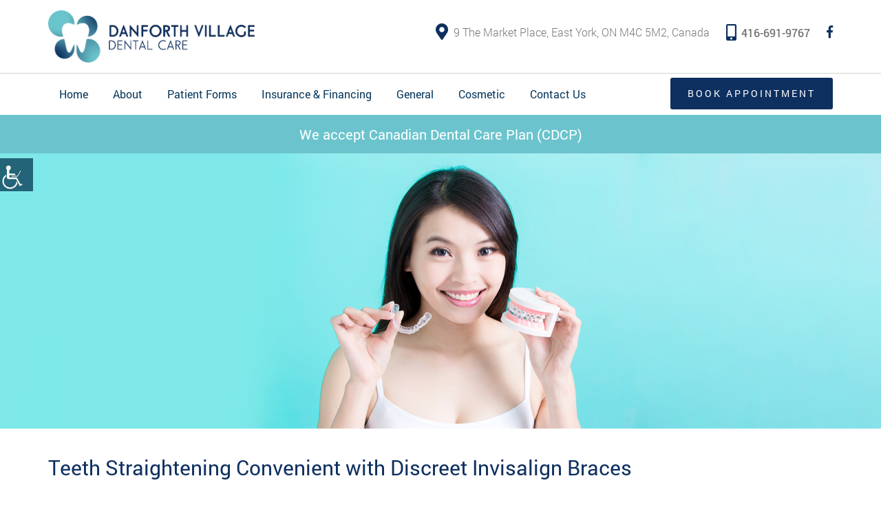

--- FILE ---
content_type: text/html; charset=UTF-8
request_url: https://www.danforthdentalcare.ca/teeth-straightening-convenient-with-discreet-invisalign-braces/
body_size: 32384
content:


<!doctype html>

<html dir="ltr" lang="en-US" prefix="og: https://ogp.me/ns#">

<head><meta charset="UTF-8"><script>if(navigator.userAgent.match(/MSIE|Internet Explorer/i)||navigator.userAgent.match(/Trident\/7\..*?rv:11/i)){var href=document.location.href;if(!href.match(/[?&]nowprocket/)){if(href.indexOf("?")==-1){if(href.indexOf("#")==-1){document.location.href=href+"?nowprocket=1"}else{document.location.href=href.replace("#","?nowprocket=1#")}}else{if(href.indexOf("#")==-1){document.location.href=href+"&nowprocket=1"}else{document.location.href=href.replace("#","&nowprocket=1#")}}}}</script><script>(()=>{class RocketLazyLoadScripts{constructor(){this.v="2.0.4",this.userEvents=["keydown","keyup","mousedown","mouseup","mousemove","mouseover","mouseout","touchmove","touchstart","touchend","touchcancel","wheel","click","dblclick","input"],this.attributeEvents=["onblur","onclick","oncontextmenu","ondblclick","onfocus","onmousedown","onmouseenter","onmouseleave","onmousemove","onmouseout","onmouseover","onmouseup","onmousewheel","onscroll","onsubmit"]}async t(){this.i(),this.o(),/iP(ad|hone)/.test(navigator.userAgent)&&this.h(),this.u(),this.l(this),this.m(),this.k(this),this.p(this),this._(),await Promise.all([this.R(),this.L()]),this.lastBreath=Date.now(),this.S(this),this.P(),this.D(),this.O(),this.M(),await this.C(this.delayedScripts.normal),await this.C(this.delayedScripts.defer),await this.C(this.delayedScripts.async),await this.T(),await this.F(),await this.j(),await this.A(),window.dispatchEvent(new Event("rocket-allScriptsLoaded")),this.everythingLoaded=!0,this.lastTouchEnd&&await new Promise(t=>setTimeout(t,500-Date.now()+this.lastTouchEnd)),this.I(),this.H(),this.U(),this.W()}i(){this.CSPIssue=sessionStorage.getItem("rocketCSPIssue"),document.addEventListener("securitypolicyviolation",t=>{this.CSPIssue||"script-src-elem"!==t.violatedDirective||"data"!==t.blockedURI||(this.CSPIssue=!0,sessionStorage.setItem("rocketCSPIssue",!0))},{isRocket:!0})}o(){window.addEventListener("pageshow",t=>{this.persisted=t.persisted,this.realWindowLoadedFired=!0},{isRocket:!0}),window.addEventListener("pagehide",()=>{this.onFirstUserAction=null},{isRocket:!0})}h(){let t;function e(e){t=e}window.addEventListener("touchstart",e,{isRocket:!0}),window.addEventListener("touchend",function i(o){o.changedTouches[0]&&t.changedTouches[0]&&Math.abs(o.changedTouches[0].pageX-t.changedTouches[0].pageX)<10&&Math.abs(o.changedTouches[0].pageY-t.changedTouches[0].pageY)<10&&o.timeStamp-t.timeStamp<200&&(window.removeEventListener("touchstart",e,{isRocket:!0}),window.removeEventListener("touchend",i,{isRocket:!0}),"INPUT"===o.target.tagName&&"text"===o.target.type||(o.target.dispatchEvent(new TouchEvent("touchend",{target:o.target,bubbles:!0})),o.target.dispatchEvent(new MouseEvent("mouseover",{target:o.target,bubbles:!0})),o.target.dispatchEvent(new PointerEvent("click",{target:o.target,bubbles:!0,cancelable:!0,detail:1,clientX:o.changedTouches[0].clientX,clientY:o.changedTouches[0].clientY})),event.preventDefault()))},{isRocket:!0})}q(t){this.userActionTriggered||("mousemove"!==t.type||this.firstMousemoveIgnored?"keyup"===t.type||"mouseover"===t.type||"mouseout"===t.type||(this.userActionTriggered=!0,this.onFirstUserAction&&this.onFirstUserAction()):this.firstMousemoveIgnored=!0),"click"===t.type&&t.preventDefault(),t.stopPropagation(),t.stopImmediatePropagation(),"touchstart"===this.lastEvent&&"touchend"===t.type&&(this.lastTouchEnd=Date.now()),"click"===t.type&&(this.lastTouchEnd=0),this.lastEvent=t.type,t.composedPath&&t.composedPath()[0].getRootNode()instanceof ShadowRoot&&(t.rocketTarget=t.composedPath()[0]),this.savedUserEvents.push(t)}u(){this.savedUserEvents=[],this.userEventHandler=this.q.bind(this),this.userEvents.forEach(t=>window.addEventListener(t,this.userEventHandler,{passive:!1,isRocket:!0})),document.addEventListener("visibilitychange",this.userEventHandler,{isRocket:!0})}U(){this.userEvents.forEach(t=>window.removeEventListener(t,this.userEventHandler,{passive:!1,isRocket:!0})),document.removeEventListener("visibilitychange",this.userEventHandler,{isRocket:!0}),this.savedUserEvents.forEach(t=>{(t.rocketTarget||t.target).dispatchEvent(new window[t.constructor.name](t.type,t))})}m(){const t="return false",e=Array.from(this.attributeEvents,t=>"data-rocket-"+t),i="["+this.attributeEvents.join("],[")+"]",o="[data-rocket-"+this.attributeEvents.join("],[data-rocket-")+"]",s=(e,i,o)=>{o&&o!==t&&(e.setAttribute("data-rocket-"+i,o),e["rocket"+i]=new Function("event",o),e.setAttribute(i,t))};new MutationObserver(t=>{for(const n of t)"attributes"===n.type&&(n.attributeName.startsWith("data-rocket-")||this.everythingLoaded?n.attributeName.startsWith("data-rocket-")&&this.everythingLoaded&&this.N(n.target,n.attributeName.substring(12)):s(n.target,n.attributeName,n.target.getAttribute(n.attributeName))),"childList"===n.type&&n.addedNodes.forEach(t=>{if(t.nodeType===Node.ELEMENT_NODE)if(this.everythingLoaded)for(const i of[t,...t.querySelectorAll(o)])for(const t of i.getAttributeNames())e.includes(t)&&this.N(i,t.substring(12));else for(const e of[t,...t.querySelectorAll(i)])for(const t of e.getAttributeNames())this.attributeEvents.includes(t)&&s(e,t,e.getAttribute(t))})}).observe(document,{subtree:!0,childList:!0,attributeFilter:[...this.attributeEvents,...e]})}I(){this.attributeEvents.forEach(t=>{document.querySelectorAll("[data-rocket-"+t+"]").forEach(e=>{this.N(e,t)})})}N(t,e){const i=t.getAttribute("data-rocket-"+e);i&&(t.setAttribute(e,i),t.removeAttribute("data-rocket-"+e))}k(t){Object.defineProperty(HTMLElement.prototype,"onclick",{get(){return this.rocketonclick||null},set(e){this.rocketonclick=e,this.setAttribute(t.everythingLoaded?"onclick":"data-rocket-onclick","this.rocketonclick(event)")}})}S(t){function e(e,i){let o=e[i];e[i]=null,Object.defineProperty(e,i,{get:()=>o,set(s){t.everythingLoaded?o=s:e["rocket"+i]=o=s}})}e(document,"onreadystatechange"),e(window,"onload"),e(window,"onpageshow");try{Object.defineProperty(document,"readyState",{get:()=>t.rocketReadyState,set(e){t.rocketReadyState=e},configurable:!0}),document.readyState="loading"}catch(t){console.log("WPRocket DJE readyState conflict, bypassing")}}l(t){this.originalAddEventListener=EventTarget.prototype.addEventListener,this.originalRemoveEventListener=EventTarget.prototype.removeEventListener,this.savedEventListeners=[],EventTarget.prototype.addEventListener=function(e,i,o){o&&o.isRocket||!t.B(e,this)&&!t.userEvents.includes(e)||t.B(e,this)&&!t.userActionTriggered||e.startsWith("rocket-")||t.everythingLoaded?t.originalAddEventListener.call(this,e,i,o):(t.savedEventListeners.push({target:this,remove:!1,type:e,func:i,options:o}),"mouseenter"!==e&&"mouseleave"!==e||t.originalAddEventListener.call(this,e,t.savedUserEvents.push,o))},EventTarget.prototype.removeEventListener=function(e,i,o){o&&o.isRocket||!t.B(e,this)&&!t.userEvents.includes(e)||t.B(e,this)&&!t.userActionTriggered||e.startsWith("rocket-")||t.everythingLoaded?t.originalRemoveEventListener.call(this,e,i,o):t.savedEventListeners.push({target:this,remove:!0,type:e,func:i,options:o})}}J(t,e){this.savedEventListeners=this.savedEventListeners.filter(i=>{let o=i.type,s=i.target||window;return e!==o||t!==s||(this.B(o,s)&&(i.type="rocket-"+o),this.$(i),!1)})}H(){EventTarget.prototype.addEventListener=this.originalAddEventListener,EventTarget.prototype.removeEventListener=this.originalRemoveEventListener,this.savedEventListeners.forEach(t=>this.$(t))}$(t){t.remove?this.originalRemoveEventListener.call(t.target,t.type,t.func,t.options):this.originalAddEventListener.call(t.target,t.type,t.func,t.options)}p(t){let e;function i(e){return t.everythingLoaded?e:e.split(" ").map(t=>"load"===t||t.startsWith("load.")?"rocket-jquery-load":t).join(" ")}function o(o){function s(e){const s=o.fn[e];o.fn[e]=o.fn.init.prototype[e]=function(){return this[0]===window&&t.userActionTriggered&&("string"==typeof arguments[0]||arguments[0]instanceof String?arguments[0]=i(arguments[0]):"object"==typeof arguments[0]&&Object.keys(arguments[0]).forEach(t=>{const e=arguments[0][t];delete arguments[0][t],arguments[0][i(t)]=e})),s.apply(this,arguments),this}}if(o&&o.fn&&!t.allJQueries.includes(o)){const e={DOMContentLoaded:[],"rocket-DOMContentLoaded":[]};for(const t in e)document.addEventListener(t,()=>{e[t].forEach(t=>t())},{isRocket:!0});o.fn.ready=o.fn.init.prototype.ready=function(i){function s(){parseInt(o.fn.jquery)>2?setTimeout(()=>i.bind(document)(o)):i.bind(document)(o)}return"function"==typeof i&&(t.realDomReadyFired?!t.userActionTriggered||t.fauxDomReadyFired?s():e["rocket-DOMContentLoaded"].push(s):e.DOMContentLoaded.push(s)),o([])},s("on"),s("one"),s("off"),t.allJQueries.push(o)}e=o}t.allJQueries=[],o(window.jQuery),Object.defineProperty(window,"jQuery",{get:()=>e,set(t){o(t)}})}P(){const t=new Map;document.write=document.writeln=function(e){const i=document.currentScript,o=document.createRange(),s=i.parentElement;let n=t.get(i);void 0===n&&(n=i.nextSibling,t.set(i,n));const c=document.createDocumentFragment();o.setStart(c,0),c.appendChild(o.createContextualFragment(e)),s.insertBefore(c,n)}}async R(){return new Promise(t=>{this.userActionTriggered?t():this.onFirstUserAction=t})}async L(){return new Promise(t=>{document.addEventListener("DOMContentLoaded",()=>{this.realDomReadyFired=!0,t()},{isRocket:!0})})}async j(){return this.realWindowLoadedFired?Promise.resolve():new Promise(t=>{window.addEventListener("load",t,{isRocket:!0})})}M(){this.pendingScripts=[];this.scriptsMutationObserver=new MutationObserver(t=>{for(const e of t)e.addedNodes.forEach(t=>{"SCRIPT"!==t.tagName||t.noModule||t.isWPRocket||this.pendingScripts.push({script:t,promise:new Promise(e=>{const i=()=>{const i=this.pendingScripts.findIndex(e=>e.script===t);i>=0&&this.pendingScripts.splice(i,1),e()};t.addEventListener("load",i,{isRocket:!0}),t.addEventListener("error",i,{isRocket:!0}),setTimeout(i,1e3)})})})}),this.scriptsMutationObserver.observe(document,{childList:!0,subtree:!0})}async F(){await this.X(),this.pendingScripts.length?(await this.pendingScripts[0].promise,await this.F()):this.scriptsMutationObserver.disconnect()}D(){this.delayedScripts={normal:[],async:[],defer:[]},document.querySelectorAll("script[type$=rocketlazyloadscript]").forEach(t=>{t.hasAttribute("data-rocket-src")?t.hasAttribute("async")&&!1!==t.async?this.delayedScripts.async.push(t):t.hasAttribute("defer")&&!1!==t.defer||"module"===t.getAttribute("data-rocket-type")?this.delayedScripts.defer.push(t):this.delayedScripts.normal.push(t):this.delayedScripts.normal.push(t)})}async _(){await this.L();let t=[];document.querySelectorAll("script[type$=rocketlazyloadscript][data-rocket-src]").forEach(e=>{let i=e.getAttribute("data-rocket-src");if(i&&!i.startsWith("data:")){i.startsWith("//")&&(i=location.protocol+i);try{const o=new URL(i).origin;o!==location.origin&&t.push({src:o,crossOrigin:e.crossOrigin||"module"===e.getAttribute("data-rocket-type")})}catch(t){}}}),t=[...new Map(t.map(t=>[JSON.stringify(t),t])).values()],this.Y(t,"preconnect")}async G(t){if(await this.K(),!0!==t.noModule||!("noModule"in HTMLScriptElement.prototype))return new Promise(e=>{let i;function o(){(i||t).setAttribute("data-rocket-status","executed"),e()}try{if(navigator.userAgent.includes("Firefox/")||""===navigator.vendor||this.CSPIssue)i=document.createElement("script"),[...t.attributes].forEach(t=>{let e=t.nodeName;"type"!==e&&("data-rocket-type"===e&&(e="type"),"data-rocket-src"===e&&(e="src"),i.setAttribute(e,t.nodeValue))}),t.text&&(i.text=t.text),t.nonce&&(i.nonce=t.nonce),i.hasAttribute("src")?(i.addEventListener("load",o,{isRocket:!0}),i.addEventListener("error",()=>{i.setAttribute("data-rocket-status","failed-network"),e()},{isRocket:!0}),setTimeout(()=>{i.isConnected||e()},1)):(i.text=t.text,o()),i.isWPRocket=!0,t.parentNode.replaceChild(i,t);else{const i=t.getAttribute("data-rocket-type"),s=t.getAttribute("data-rocket-src");i?(t.type=i,t.removeAttribute("data-rocket-type")):t.removeAttribute("type"),t.addEventListener("load",o,{isRocket:!0}),t.addEventListener("error",i=>{this.CSPIssue&&i.target.src.startsWith("data:")?(console.log("WPRocket: CSP fallback activated"),t.removeAttribute("src"),this.G(t).then(e)):(t.setAttribute("data-rocket-status","failed-network"),e())},{isRocket:!0}),s?(t.fetchPriority="high",t.removeAttribute("data-rocket-src"),t.src=s):t.src="data:text/javascript;base64,"+window.btoa(unescape(encodeURIComponent(t.text)))}}catch(i){t.setAttribute("data-rocket-status","failed-transform"),e()}});t.setAttribute("data-rocket-status","skipped")}async C(t){const e=t.shift();return e?(e.isConnected&&await this.G(e),this.C(t)):Promise.resolve()}O(){this.Y([...this.delayedScripts.normal,...this.delayedScripts.defer,...this.delayedScripts.async],"preload")}Y(t,e){this.trash=this.trash||[];let i=!0;var o=document.createDocumentFragment();t.forEach(t=>{const s=t.getAttribute&&t.getAttribute("data-rocket-src")||t.src;if(s&&!s.startsWith("data:")){const n=document.createElement("link");n.href=s,n.rel=e,"preconnect"!==e&&(n.as="script",n.fetchPriority=i?"high":"low"),t.getAttribute&&"module"===t.getAttribute("data-rocket-type")&&(n.crossOrigin=!0),t.crossOrigin&&(n.crossOrigin=t.crossOrigin),t.integrity&&(n.integrity=t.integrity),t.nonce&&(n.nonce=t.nonce),o.appendChild(n),this.trash.push(n),i=!1}}),document.head.appendChild(o)}W(){this.trash.forEach(t=>t.remove())}async T(){try{document.readyState="interactive"}catch(t){}this.fauxDomReadyFired=!0;try{await this.K(),this.J(document,"readystatechange"),document.dispatchEvent(new Event("rocket-readystatechange")),await this.K(),document.rocketonreadystatechange&&document.rocketonreadystatechange(),await this.K(),this.J(document,"DOMContentLoaded"),document.dispatchEvent(new Event("rocket-DOMContentLoaded")),await this.K(),this.J(window,"DOMContentLoaded"),window.dispatchEvent(new Event("rocket-DOMContentLoaded"))}catch(t){console.error(t)}}async A(){try{document.readyState="complete"}catch(t){}try{await this.K(),this.J(document,"readystatechange"),document.dispatchEvent(new Event("rocket-readystatechange")),await this.K(),document.rocketonreadystatechange&&document.rocketonreadystatechange(),await this.K(),this.J(window,"load"),window.dispatchEvent(new Event("rocket-load")),await this.K(),window.rocketonload&&window.rocketonload(),await this.K(),this.allJQueries.forEach(t=>t(window).trigger("rocket-jquery-load")),await this.K(),this.J(window,"pageshow");const t=new Event("rocket-pageshow");t.persisted=this.persisted,window.dispatchEvent(t),await this.K(),window.rocketonpageshow&&window.rocketonpageshow({persisted:this.persisted})}catch(t){console.error(t)}}async K(){Date.now()-this.lastBreath>45&&(await this.X(),this.lastBreath=Date.now())}async X(){return document.hidden?new Promise(t=>setTimeout(t)):new Promise(t=>requestAnimationFrame(t))}B(t,e){return e===document&&"readystatechange"===t||(e===document&&"DOMContentLoaded"===t||(e===window&&"DOMContentLoaded"===t||(e===window&&"load"===t||e===window&&"pageshow"===t)))}static run(){(new RocketLazyLoadScripts).t()}}RocketLazyLoadScripts.run()})();</script><!-- <meta http-equiv="Pragma" content="no-cache"><meta http-equiv="Cache-Control" content="no-cache"> -->

	

	<meta http-equiv="X-UA-Compatible" content="IE=edge">

	

	<meta name="robots" content="noodp"/>

	<meta name="distribution" content="global">

	<meta name="viewport" content="width=device-width, initial-scale=1, shrink-to-fit=no">




<link rel="preload" href="https://www.danforthdentalcare.ca/wp-content/themes/theme23/fonts/ionicons.woff2?v=4.2.4" as="font" type="font/woff2" crossorigin />


<title>Teeth Straightening Convenient with Discreet Invisalign Braces</title>
<style id="rocket-critical-css">#sound_container{position:absolute;z-index:999999;display:none}#sound_container.size_1{width:33px;height:32px}#sound_text{display:none}#sound_container.speaker_32.size_1{background:transparent url(https://www.danforthdentalcare.ca/wp-content/plugins/gspeech/includes/images/32/speaker32.png) 1px top no-repeat}#sexy_tooltip_title{position:absolute;display:none;z-index:9997;width:222px}.the-tooltip>.tooltip_inner{border:solid 1px;border-radius:5px;-webkit-box-shadow:0 1px 2px rgba(0,0,0,0.3),0 1px 0 rgba(255,255,255,0.3) inset;-moz-box-shadow:0 1px 2px rgba(0,0,0,0.3),0 1px 0 rgba(255,255,255,0.3) inset;box-shadow:0 1px 2px rgba(0,0,0,0.3),0 1px 0 rgba(255,255,255,0.3) inset;-webkit-box-sizing:border-box;-moz-box-sizing:border-box;-ms-box-sizing:border-box;box-sizing:border-box;font-size:14px;padding:7px 13px 7px 12px;position:absolute;width:250px;z-index:999;line-height:24px;font-weight:normal}.the-tooltip>.tooltip_inner:after,.the-tooltip>.tooltip_inner:before{border:solid 11px;content:"";display:block;margin:0 20px 0 20px;position:absolute}.the-tooltip.left>.tooltip_inner{left:0}.the-tooltip.left>.tooltip_inner:after,.the-tooltip.left>.tooltip_inner:before{left:0}.the-tooltip.top>.tooltip_inner{bottom:100%;margin-bottom:15px}.the-tooltip.top>.tooltip_inner:after{margin-top:-1px}.the-tooltip.top>.tooltip_inner:after,.the-tooltip.top>.tooltip_inner:before{border-bottom-color:transparent!important;border-left-color:transparent!important;border-right-color:transparent!important;top:100%}.the-tooltip.top>.tooltip_inner:before{margin-top:0px}.the-tooltip.dark-midnight-blue>.tooltip_inner{background-color:#003366;border-color:#000d1a;color:#ffffff}.the-tooltip.dark-midnight-blue>.tooltip_inner:after{border-color:#003366}.the-tooltip.dark-midnight-blue>.tooltip_inner:before{border-color:#000d1a}.the-tooltip.dark-midnight-blue>.tooltip_inner{text-shadow:0 1px 0 rgba(0,0,0,0.5)}.wah-screen-reader-text{border:0;clip:rect(1px,1px,1px,1px);clip-path:inset(50%);height:1px;margin:-1px;overflow:hidden;padding:0;position:absolute;width:1px;word-wrap:normal!important}body .accessability_container{width:200px;background:#fff!important;color:#000!important;position:fixed;top:0px;height:100%;z-index:9999999}body .accessability_container .font_resizer button.wah-action-button.smaller{width:46%;float:left}body .accessability_container .font_resizer button.wah-action-button.larger{float:right;width:46%}body .accessability_container .font_resizer button.wah-action-button.wah-font-reset{margin-top:12px;width:100%;clear:both}body .accessability_container button.wah-action-button{background:#232323!important;color:#fff!important;width:100%;padding:5px 0;text-align:center;border:1px solid #fff;font-size:15px;font-weight:bold;margin:0}body .accessability_container .a_module{padding-bottom:0.6rem;margin-bottom:0.6rem;border-bottom:1px solid #000}body .accessability_container .a_module:before,body .accessability_container .a_module:after{content:'';display:block;clear:both}body .accessability_container.dark_theme .a_module{border-bottom:1px solid #444343}body .accessability_container.dark_theme #access_container,body .accessability_container.dark_theme .access_container_inner,body .accessability_container.dark_theme .a_module,body .accessability_container.dark_theme .a_module_title,body .accessability_container.dark_theme .a_module_exe,body .accessability_container.dark_theme .contrast_trigger{background:#232323!important;color:#fff!important}body .accessability_container.dark_theme .contrast_trigger{border:1px solid #fff;color:#fff}body .accessability_container *{background:#fff!important;color:#000!important}.accessibility-location-left .accessability_container{left:-200px!important;right:auto}.accessibility-location-left .aicon_link{left:200px;right:auto!important}.accessability_container a{color:#000}.access_container_inner{padding:0 10px;margin-top:14px}button.aicon_link{width:48px;height:48px;padding:0;margin:0;border:0!important}.aicon_link{left:-48px;right:auto!important;position:absolute;max-width:48px;max-height:48px;display:inline-block;background:transparent!important}.accessibility-location-left .aicon_link{left:auto;right:-48px!important}button.close_container{background:#216073!important;color:#fff!important;display:block;padding:0;border:0;width:92%;margin:0 auto;height:34px;line-height:34px;font-weight:bold;font-size:15px}#access_container{margin-top:0;padding-top:10px}.a_module_title{margin-bottom:0.4rem;font-weight:600}.contrast_trigger{width:100%}.color_selector{display:none}.color_selector button{display:inline-block;font-size:0;width:30px;height:30px;float:left;-webkit-border-radius:20px;-moz-border-radius:20px;-ms-border-radius:20px;border-radius:20px;border:2px solid #000;margin:5px;padding:0}.wah-skip{position:relative;top:-10000px;left:-10000px;height:1px;width:1px;text-align:left;overflow:hidden}.wah-skiplinks-menu{position:absolute;left:0;top:0;margin:0;padding:0}.wah-skiplinks-menu ul{margin:0;padding:0;list-style-type:none}.wah-skiplinks-menu ul a{text-decoration:none;position:absolute;z-index:99999;left:-10000px;top:-10000px}.accessability_container.dark_theme .wah-free-credits .wah-free-credits-inner a{color:#fff!important}.accessability_container .wah-free-credits{position:absolute;bottom:5px;width:100%;text-align:center;font-size:12px;background:none!important}.accessability_container .wah-free-credits .wah-free-credits-inner{background:none!important}.accessability_container .wah-free-credits .wah-free-credits-inner a{background:none!important;text-decoration:underline}@media only screen and (max-width:480px){body .accessability_container{height:auto;padding:0 0 1rem 0}#access_container{height:97.5vh;overflow-x:scroll}.a_module_title{font-size:14px}.a_module{padding-bottom:0.4rem;margin-bottom:0.4rem}.contrast_trigger{font-size:14px;padding:.2rem}.a_module_title{display:none}}html{font-family:sans-serif;-webkit-text-size-adjust:100%;-ms-text-size-adjust:100%}body{margin:0}header,nav,section{display:block}a{background-color:transparent}h1{margin:.67em 0;font-size:2em}small{font-size:80%}img{border:0}button{margin:0;font:inherit;color:inherit}button{overflow:visible}button{text-transform:none}button{-webkit-appearance:button}button::-moz-focus-inner{padding:0;border:0}*{-webkit-box-sizing:border-box;-moz-box-sizing:border-box;box-sizing:border-box}:after,:before{-webkit-box-sizing:border-box;-moz-box-sizing:border-box;box-sizing:border-box}html{font-size:10px}body{font-family:"Helvetica Neue",Helvetica,Arial,sans-serif;font-size:14px;line-height:1.42857143;color:#333;background-color:#fff}button{font-family:inherit;font-size:inherit;line-height:inherit}a{color:#337ab7;text-decoration:none}img{vertical-align:middle}h1,h2{font-family:inherit;font-weight:500;line-height:1.1;color:inherit}h1,h2{margin-top:20px;margin-bottom:10px}h1{font-size:36px}h2{font-size:30px}p{margin:0 0 15px}small{font-size:85%}ul{margin-top:0;margin-bottom:10px}ul ul{margin-bottom:0}.container{padding-right:15px;padding-left:15px;margin-right:auto;margin-left:auto}@media (min-width:768px){.container{width:750px}}@media (min-width:992px){.container{width:970px}}@media (min-width:1200px){.container{width:1170px}}.row{margin-right:-15px;margin-left:-15px}.col-md-12{position:relative;min-height:1px;padding-right:15px;padding-left:15px}@media (min-width:992px){.col-md-12{float:left}.col-md-12{width:100%}}.clearfix:after,.clearfix:before,.container:after,.container:before,.row:after,.row:before{display:table;content:" "}.clearfix:after,.container:after,.row:after{clear:both}@font-face{font-family:'Roboto';src:url(https://www.danforthdentalcare.ca/wp-content/themes/theme23/fonts/Roboto-Light.woff2) format('woff2'),url(https://www.danforthdentalcare.ca/wp-content/themes/theme23/fonts/Roboto-Light.woff) format('woff');font-weight:300;font-style:normal;font-display:swap}@font-face{font-family:'Roboto';src:url(https://www.danforthdentalcare.ca/wp-content/themes/theme23/fonts/Roboto-LightItalic.woff2) format('woff2'),url(https://www.danforthdentalcare.ca/wp-content/themes/theme23/fonts/Roboto-LightItalic.woff) format('woff');font-weight:300;font-display:swap;font-style:italic}@font-face{font-family:'Roboto';src:url(https://www.danforthdentalcare.ca/wp-content/themes/theme23/fonts/Roboto-Regular.woff2) format('woff2'),url(https://www.danforthdentalcare.ca/wp-content/themes/theme23/fonts/Roboto-Regular.woff) format('woff');font-weight:normal;font-display:swap;font-style:normal}@font-face{font-family:'Roboto';src:url(https://www.danforthdentalcare.ca/wp-content/themes/theme23/fonts/Roboto-Italic.woff2) format('woff2'),url(https://www.danforthdentalcare.ca/wp-content/themes/theme23/fonts/Roboto-Italic.woff) format('woff');font-weight:normal;font-display:swap;font-style:italic}@font-face{font-family:'Roboto';src:url(https://www.danforthdentalcare.ca/wp-content/themes/theme23/fonts/Roboto-Medium.woff2) format('woff2'),url(https://www.danforthdentalcare.ca/wp-content/themes/theme23/fonts/Roboto-Medium.woff) format('woff');font-weight:500;font-display:swap;font-style:normal}@font-face{font-family:'Roboto';src:url(https://www.danforthdentalcare.ca/wp-content/themes/theme23/fonts/Roboto-MediumItalic.woff2) format('woff2'),url(https://www.danforthdentalcare.ca/wp-content/themes/theme23/fonts/Roboto-MediumItalic.woff) format('woff');font-weight:500;font-display:swap;font-style:italic}@font-face{font-family:'Roboto';src:url(https://www.danforthdentalcare.ca/wp-content/themes/theme23/fonts/Roboto-Bold.woff2) format('woff2'),url(https://www.danforthdentalcare.ca/wp-content/themes/theme23/fonts/Roboto-Bold.woff) format('woff');font-weight:bold;font-display:swap;font-style:normal}@font-face{font-family:'Roboto';src:url(https://www.danforthdentalcare.ca/wp-content/themes/theme23/fonts/Roboto-BoldItalic.woff2) format('woff2'),url(https://www.danforthdentalcare.ca/wp-content/themes/theme23/fonts/Roboto-BoldItalic.woff) format('woff');font-weight:bold;font-display:swap;font-style:italic}@font-face{font-family:'Roboto';src:url(https://www.danforthdentalcare.ca/wp-content/themes/theme23/fonts/Roboto-Black.woff2) format('woff2'),url(https://www.danforthdentalcare.ca/wp-content/themes/theme23/fonts/Roboto-Black.woff) format('woff');font-weight:900;font-display:swap;font-style:normal}.row:before,.row:after,ul:before,ul:after{content:" ";display:table}.row:after,ul:after{clear:both}body,button{color:#808082;font-family:'Roboto',Arial,Helvetica,sans-serif;font-size:18px;line-height:1.333;font-weight:300}body{background-color:#fff;overflow-x:hidden}a{color:#808082;text-decoration:none;outline:0}p{margin:0 0 25px}p:empty{display:none}img{height:auto;max-width:100%}.accord-detail{padding:10px 15px;display:none}.accord-detail p{font-size:18px;margin-bottom:10px}.fa,.fab,.fas{-moz-osx-font-smoothing:grayscale;-webkit-font-smoothing:antialiased;display:inline-block;font-style:normal;font-variant:normal;text-rendering:auto;line-height:1}.fa-bars:before{content:"\f0c9"}.fa-facebook-f:before{content:"\f39e"}.fa-map-marker-alt:before{content:"\f3c5"}.fa-mobile-alt:before{content:"\f3cd"}.fa-phone:before{content:"\f095"}@font-face{font-display:swap;font-family:"Font Awesome 5 Brands";font-style:normal;font-weight:normal;src:url(https://www.danforthdentalcare.ca/wp-content/themes/theme23/fonts/fa-brands-400.woff2) format("woff2"),url(https://www.danforthdentalcare.ca/wp-content/themes/theme23/fonts/fa-brands-400.woff) format("woff")}.fab{font-family:"Font Awesome 5 Brands"}@font-face{font-display:swap;font-family:"Font Awesome 5 Free";font-style:normal;font-weight:400;src:url(https://www.danforthdentalcare.ca/wp-content/themes/theme23/fonts/fa-regular-400.woff2) format("woff2"),url(https://www.danforthdentalcare.ca/wp-content/themes/theme23/fonts/fa-regular-400.woff) format("woff")}@font-face{font-display:swap;font-family:"Font Awesome 5 Free";font-style:normal;font-weight:900;src:url(https://www.danforthdentalcare.ca/wp-content/themes/theme23/fonts/fa-solid-900.woff2) format("woff2"),url(https://www.danforthdentalcare.ca/wp-content/themes/theme23/fonts/fa-solid-900.woff) format("woff")}.fa,.fas{font-family:"Font Awesome 5 Free"}.fa,.fas{font-weight:900}button::-moz-focus-inner{padding:0;border:0}::-webkit-input-placeholder{color:#808082;opacity:1}:-moz-placeholder{color:#808082;opacity:1}::-moz-placeholder{color:#808082;opacity:1}:-ms-input-placeholder{color:#808082;opacity:1}.aboutcontent{background-position:center center;background-repeat:no-repeat}#header{position:relative;left:0;top:0;width:100%;z-index:99;background-color:#fff}.socialmedia li a i{font-size:18px}.header-three .header-inner{padding:26px 0;border-bottom:1px solid #d3d3d3}.header-three #logo{float:left;margin:0;width:300px;z-index:1;position:relative}.header-three #logo>a{display:inline-block;vertical-align:top}.header-three #logo>a img{width:100%;height:auto}.header-three .headrow{float:left;width:100%;margin-left:-300px;padding-left:300px;text-align:right;margin-top:12px}.header-three .headleft{display:inline-block;vertical-align:top}.header-three .headaddress a{font-size:16px;color:#808082;font-weight:300;position:relative;padding-left:26px;display:inline-block}.header-three .headaddress a i{position:absolute;left:0;top:-2px;font-size:24px;color:#3680c5}.header-three .headright{display:inline-block;vertical-align:top;margin-left:20px}.header-three .socialmedia{display:inline-block;vertical-align:top;padding:0;margin:0 0 0 20px;list-style-type:none}.header-three .socialmedia li{display:inline-block;vertical-align:top;margin-left:14px}.header-three .socialmedia li:first-child{margin-left:0}.header-three .socialmedia li a{font-size:16px;color:#3680c5;line-height:1.1;display:inline-block;text-align:center}.header-three .headcall{display:inline-block;vertical-align:top}.header-three .headcall a{font-size:16px;font-weight:500;display:inline-block;padding-left:22px;padding-top:2px;vertical-align:top;position:relative;color:#808082}.header-three .headcall a i{position:absolute;left:0;top:0px;font-size:24px;color:#3680c5}.header-three .headmenubar{background-color:#384657}.header-three .mainNavigation{float:left;padding:0}.header-three #nav>li{float:none;display:inline-block;vertical-align:top;margin:0}.header-three #nav>li>a{font-size:16px;font-weight:normal;padding:20px 16px;text-transform:capitalize}.header-three .headbookapp{float:right;padding:6px 0}.header-three .headbookapp a{font-size:14px;color:#fff;text-transform:uppercase;background-color:#3680c5;display:inline-block;vertical-align:top;padding:14px 25px;border-radius:3px;font-weight:normal;letter-spacing:3px}.mainNavigation{margin:0;position:relative;float:left;padding:13px 0;text-align:left}.menu-icon{color:#3680c5;display:none;font-size:20px;margin:0 0 0 auto;max-width:100px;text-align:center;text-decoration:none;text-decoration:none}.menu-icon .fa{margin-right:10px;font-size:24px;vertical-align:bottom}#nav,#nav ul{list-style:none;margin:0;padding:0;z-index:9}#nav>li{float:left;margin:0 0 0 38px;padding:0;position:relative}#nav>li:first-child{margin-left:0}#nav>li>a{position:relative;padding:5px 0;line-height:20px;color:#3680c5;font-size:15px;display:block;text-decoration:none;text-transform:uppercase;font-weight:normal}#nav ul{display:none;width:260px;top:100%;padding:0;left:0;position:absolute;z-index:10;background-color:#384657;text-align:left}#nav ul li{float:left;height:auto;width:100%;margin:0;padding:0;position:relative;z-index:1}#nav ul li a{display:block;text-decoration:none;background-color:inherit;font-size:16px;line-height:20px;color:#fff;padding:10px 15px;font-weight:300}#nav li ul li a:after{content:"\f105";font-weight:bold;font-family:"Font Awesome 5 free";left:15px;top:11px;position:absolute;color:inherit;opacity:0}#nav li ul li{border-bottom:1px solid #3680c5}.arrowclick{display:none;position:absolute;right:0px;top:5px;width:30px;height:30px;z-index:1}.arrowclick:after{content:'';position:absolute;right:5px;top:50%;margin-top:-5px;width:0;height:0;border-left:10px solid transparent;border-right:10px solid transparent;border-top:10px solid #fff}.pdb20{padding-bottom:20px}.innerbanner{position:relative;background-size:cover;background-repeat:no-repeat;background-position:center center;height:600px}.innerbanner:after{content:'';position:absolute;width:100%;height:100%;top:0;left:0;z-index:1}.innerbanner:before{content:'';position:absolute;background-repeat:no-repeat;background-position:center bottom;width:100%;height:100%;top:0;left:0;z-index:2}.innerbanner img{width:100%;height:auto;visibility:hidden}.aboutcontent{padding:60px 0}.blogmetadt{padding-bottom:10px}.blogmetadt .blogdate{font-size:16px}.blogdetailsbox h1{font-size:35px;color:#384657;font-weight:normal;line-height:1.1;margin:0 0 20px}.blogdetailsbox h2{font-size:24px;color:#384657;font-weight:normal;line-height:1.1;margin:0 0 15px}.blogdetailsbox p{margin-bottom:20px}.mobilecallbtn{display:none;position:fixed;bottom:0;left:0;right:0;text-align:center;z-index:999;color:#fff;border-top:1px solid #fff}.mobilecallbtn a{width:100%;float:left;vertical-align:middle;background-color:#3680c5;color:#fff;font-weight:700;font-size:16px;padding:10px 0}.mobilecallbtn.mobiletwobtn a{width:50%}.mobilecallnow i{transform:rotate(90deg);margin-right:5px}.mobilecallbtn .mobilecallnow{border-right:1px solid #fff}@media only screen and (max-width:1366px){.aboutcontent{padding:40px 0}.innerbanner{height:400px}.blogdetailsbox h1{font-size:30px;margin-bottom:20px}.blogdetailsbox h2{font-size:20px;margin-bottom:10px}}@media only screen and (max-width:1199px){#nav>li>a,#nav ul li a{font-size:15px}.header-three #nav>li>a{padding:20px 12px}}@media only screen and (max-width:1024px){.arrowclick{display:block;top:50%;margin-top:-15px}#nav ul{left:0;margin-left:0}#nav ul li:first-child:after{left:20px;margin-left:0}#nav>li>.arrowclick{display:none}#nav li ul li a{padding:10px 35px 10px 15px}}@media only screen and (min-width:992px){#nav{display:block!important}}@media only screen and (max-width:991px){#header{position:relative}.header-three .header-inner{padding:15px 0}.header-three #logo{left:0;text-align:left;top:0;position:relative;margin-left:0;padding-right:15px;margin-top:13px}.header-three .headleft{float:right;margin-bottom:12px}.header-three .mainNavigation{margin-right:15px;margin-top:15px}.header-three #nav{right:auto;top:44px;left:0}.header-three #nav>li>a{padding:10px 30px 10px 15px;text-align:left}.header-three .headbookapp a{padding:14px 15px;letter-spacing:1px}.header-three .headrow{margin-top:0}.mainNavigation{float:right;padding:5px 0}.menu-icon{display:block}#nav{display:none;width:280px;padding:0;position:absolute;left:0;top:50px}#nav>li{width:100%;margin:0}#nav>li>a{display:block;padding:10px 30px 10px 15px;line-height:20px}#nav>li>a::after,#nav>li>a::before{display:none}#nav ul{display:none;position:relative;width:100%}#nav ul li a{display:block;padding:10px 30px 10px 15px;line-height:20px}.arrowclick{display:block;top:5px;margin-top:0}#nav>li>.arrowclick{display:block;top:5px;margin-top:0}#nav>li>a{padding:10px 30px 10px 15px}.accord-detail{padding:0 15px}}@media only screen and (max-width:767px){body,button{font-size:16px}.pdb20{padding-bottom:15px}p{margin:0 0 20px}#logo{text-align:center}.header-three #logo{float:none;margin:0 auto 5px;padding-right:0;width:280px;text-align:center}.header-three .headrow{text-align:center;padding:0;margin:0 auto}.header-three .headleft{float:none;margin-bottom:0;display:inline-block;vertical-align:middle}.header-three .headaddress a{font-size:15px;padding-left:18px;line-height:19px;vertical-align:top}.header-three .headaddress a i{position:absolute;top:1px;font-size:18px}.header-three .headright{float:none;display:inline-block;vertical-align:top;margin:0}.header-three .headcall{margin-left:15px}.header-three .headcall a{font-size:15px;padding-left:18px}.header-three .headcall a i{font-size:19px;top:3px}.header-three .socialmedia{display:none}.aboutcontent{padding:30px 0}.innerbanner{height:280px}.blogdetailsbox h1{font-size:24px;margin-bottom:15px}.blogdetailsbox h2{font-size:20px}.blogdetailsbox p{margin-bottom:15px}.mobilecallbtn{display:block}}@media only screen and (max-width:479px){.header-three .headleft{display:block;margin-bottom:5px}.header-three .headcall{margin-left:0}.header-three #nav{top:43px}}body,button{color:#757575}body{background-color:#ffffff;background-image:url()}a{color:#757575}::-webkit-input-placeholder{color:#0e3060}:-moz-placeholder{color:#0e3060}::-moz-placeholder{color:#0e3060}:-ms-input-placeholder{color:#0e3060}.menu-icon{color:#07375b}#nav>li>a{color:#07375b}#nav ul{background-color:#e8f1f4}#nav ul li a{background-color:#e8f1f4;color:#757575}#nav li ul li{border-color:#ffffff}#nav li ul li a:after{color:#6bc4ca}.arrowclick:after{border-top-color:#6bc4ca}@media only screen and (max-width:991px){#nav{background-color:#e8f1f4;}#nav>li>a{color:#757575}#nav ul li a{color:#757575}}#header{background-color:#ffffff}.header-inner{background-image:url();background-color:#ffffff}.headmenubar{background-image:url();color:#07375b;background-color:#ffffff}.header-three .headaddress a{color:#757575}.header-three .headaddress a i{color:#0e3060}.header-three .socialmedia li a{color:#0e3060}.header-three .headcall a{color:#757575}.header-three .headcall a i{color:#0e3060}.header-three .headmenubar{background-image:url();background-color:#ffffff}.header-three .headbookapp a{color:#ffffff;background-color:#6bc4ca}.innerbanner:before{background-image:url()}.blogdetailsbox h1{color:#0e3060}.blogdetailsbox h2{color:#6bc4ca}.mobilecallbtn{color:#ffffff;border-top-color:#ffffff}.mobilecallbtn a{background-color:#0e3060;color:#ffffff}.mobilecallbtn .mobilecallnow{border-right-color:#ffffff}</style>

		<!-- All in One SEO 4.9.1.1 - aioseo.com -->
	<meta name="description" content="Would you like a discreet solution for teeth straightening? Consider the revolutionary treatment offered by dentists currently with Invisalign to achieve your objective" />
	<meta name="robots" content="max-image-preview:large" />
	<meta name="author" content="danforth_aDmin"/>
	<link rel="canonical" href="https://www.danforthdentalcare.ca/teeth-straightening-convenient-with-discreet-invisalign-braces/" />
	<meta name="generator" content="All in One SEO (AIOSEO) 4.9.1.1" />
		<meta property="og:locale" content="en_US" />
		<meta property="og:site_name" content="Danforth Village Dental Care" />
		<meta property="og:type" content="article" />
		<meta property="og:title" content="Teeth Straightening Convenient with Discreet Invisalign Braces" />
		<meta property="og:description" content="Would you like a discreet solution for teeth straightening? Consider the revolutionary treatment offered by dentists currently with Invisalign to achieve your objective" />
		<meta property="og:url" content="https://www.danforthdentalcare.ca/teeth-straightening-convenient-with-discreet-invisalign-braces/" />
		<meta property="og:image" content="https://www.danforthdentalcare.ca/wp-content/uploads/2021/06/teeth-straightening-convenient-with-discreet-invisalign-braces.jpg" />
		<meta property="og:image:secure_url" content="https://www.danforthdentalcare.ca/wp-content/uploads/2021/06/teeth-straightening-convenient-with-discreet-invisalign-braces.jpg" />
		<meta property="og:image:width" content="1920" />
		<meta property="og:image:height" content="600" />
		<meta property="article:published_time" content="2021-06-01T04:35:05+00:00" />
		<meta property="article:modified_time" content="2022-07-29T10:38:12+00:00" />
		<meta name="twitter:card" content="summary_large_image" />
		<meta name="twitter:title" content="Teeth Straightening Convenient with Discreet Invisalign Braces" />
		<meta name="twitter:description" content="Would you like a discreet solution for teeth straightening? Consider the revolutionary treatment offered by dentists currently with Invisalign to achieve your objective" />
		<meta name="twitter:image" content="https://www.danforthdentalcare.ca/wp-content/uploads/2021/06/teeth-straightening-convenient-with-discreet-invisalign-braces.jpg" />
		<script type="application/ld+json" class="aioseo-schema">
			{"@context":"https:\/\/schema.org","@graph":[{"@type":"Article","@id":"https:\/\/www.danforthdentalcare.ca\/teeth-straightening-convenient-with-discreet-invisalign-braces\/#article","name":"Teeth Straightening Convenient with Discreet Invisalign Braces","headline":"Teeth Straightening Convenient with Discreet Invisalign Braces","author":{"@id":"https:\/\/www.danforthdentalcare.ca\/author\/danforth_admin\/#author"},"publisher":{"@id":"https:\/\/www.danforthdentalcare.ca\/#organization"},"image":{"@type":"ImageObject","url":"https:\/\/www.danforthdentalcare.ca\/wp-content\/uploads\/2021\/06\/teeth-straightening-convenient-with-discreet-invisalign-braces.jpg","width":1920,"height":600},"datePublished":"2021-06-01T04:35:05+00:00","dateModified":"2022-07-29T10:38:12+00:00","inLanguage":"en-US","mainEntityOfPage":{"@id":"https:\/\/www.danforthdentalcare.ca\/teeth-straightening-convenient-with-discreet-invisalign-braces\/#webpage"},"isPartOf":{"@id":"https:\/\/www.danforthdentalcare.ca\/teeth-straightening-convenient-with-discreet-invisalign-braces\/#webpage"},"articleSection":"Uncategorized"},{"@type":"BreadcrumbList","@id":"https:\/\/www.danforthdentalcare.ca\/teeth-straightening-convenient-with-discreet-invisalign-braces\/#breadcrumblist","itemListElement":[{"@type":"ListItem","@id":"https:\/\/www.danforthdentalcare.ca#listItem","position":1,"name":"Home","item":"https:\/\/www.danforthdentalcare.ca","nextItem":{"@type":"ListItem","@id":"https:\/\/www.danforthdentalcare.ca\/category\/uncategorized\/#listItem","name":"Uncategorized"}},{"@type":"ListItem","@id":"https:\/\/www.danforthdentalcare.ca\/category\/uncategorized\/#listItem","position":2,"name":"Uncategorized","item":"https:\/\/www.danforthdentalcare.ca\/category\/uncategorized\/","nextItem":{"@type":"ListItem","@id":"https:\/\/www.danforthdentalcare.ca\/teeth-straightening-convenient-with-discreet-invisalign-braces\/#listItem","name":"Teeth Straightening Convenient with Discreet Invisalign Braces"},"previousItem":{"@type":"ListItem","@id":"https:\/\/www.danforthdentalcare.ca#listItem","name":"Home"}},{"@type":"ListItem","@id":"https:\/\/www.danforthdentalcare.ca\/teeth-straightening-convenient-with-discreet-invisalign-braces\/#listItem","position":3,"name":"Teeth Straightening Convenient with Discreet Invisalign Braces","previousItem":{"@type":"ListItem","@id":"https:\/\/www.danforthdentalcare.ca\/category\/uncategorized\/#listItem","name":"Uncategorized"}}]},{"@type":"Organization","@id":"https:\/\/www.danforthdentalcare.ca\/#organization","name":"Danforth Village Dental Care","url":"https:\/\/www.danforthdentalcare.ca\/"},{"@type":"Person","@id":"https:\/\/www.danforthdentalcare.ca\/author\/danforth_admin\/#author","url":"https:\/\/www.danforthdentalcare.ca\/author\/danforth_admin\/","name":"danforth_aDmin","image":{"@type":"ImageObject","@id":"https:\/\/www.danforthdentalcare.ca\/teeth-straightening-convenient-with-discreet-invisalign-braces\/#authorImage","url":"https:\/\/secure.gravatar.com\/avatar\/2395c3dc6629fa42c5a144f90ee0bc90f6009addbc4b92827dba820608f866cf?s=96&d=mm&r=g","width":96,"height":96,"caption":"danforth_aDmin"}},{"@type":"WebPage","@id":"https:\/\/www.danforthdentalcare.ca\/teeth-straightening-convenient-with-discreet-invisalign-braces\/#webpage","url":"https:\/\/www.danforthdentalcare.ca\/teeth-straightening-convenient-with-discreet-invisalign-braces\/","name":"Teeth Straightening Convenient with Discreet Invisalign Braces","description":"Would you like a discreet solution for teeth straightening? Consider the revolutionary treatment offered by dentists currently with Invisalign to achieve your objective","inLanguage":"en-US","isPartOf":{"@id":"https:\/\/www.danforthdentalcare.ca\/#website"},"breadcrumb":{"@id":"https:\/\/www.danforthdentalcare.ca\/teeth-straightening-convenient-with-discreet-invisalign-braces\/#breadcrumblist"},"author":{"@id":"https:\/\/www.danforthdentalcare.ca\/author\/danforth_admin\/#author"},"creator":{"@id":"https:\/\/www.danforthdentalcare.ca\/author\/danforth_admin\/#author"},"image":{"@type":"ImageObject","url":"https:\/\/www.danforthdentalcare.ca\/wp-content\/uploads\/2021\/06\/teeth-straightening-convenient-with-discreet-invisalign-braces.jpg","@id":"https:\/\/www.danforthdentalcare.ca\/teeth-straightening-convenient-with-discreet-invisalign-braces\/#mainImage","width":1920,"height":600},"primaryImageOfPage":{"@id":"https:\/\/www.danforthdentalcare.ca\/teeth-straightening-convenient-with-discreet-invisalign-braces\/#mainImage"},"datePublished":"2021-06-01T04:35:05+00:00","dateModified":"2022-07-29T10:38:12+00:00"},{"@type":"WebSite","@id":"https:\/\/www.danforthdentalcare.ca\/#website","url":"https:\/\/www.danforthdentalcare.ca\/","name":"Danforth Village Dental Care","inLanguage":"en-US","publisher":{"@id":"https:\/\/www.danforthdentalcare.ca\/#organization"}}]}
		</script>
		<!-- All in One SEO -->


<link rel="alternate" title="oEmbed (JSON)" type="application/json+oembed" href="https://www.danforthdentalcare.ca/wp-json/oembed/1.0/embed?url=https%3A%2F%2Fwww.danforthdentalcare.ca%2Fteeth-straightening-convenient-with-discreet-invisalign-braces%2F" />
<link rel="alternate" title="oEmbed (XML)" type="text/xml+oembed" href="https://www.danforthdentalcare.ca/wp-json/oembed/1.0/embed?url=https%3A%2F%2Fwww.danforthdentalcare.ca%2Fteeth-straightening-convenient-with-discreet-invisalign-braces%2F&#038;format=xml" />
<style id='wp-img-auto-sizes-contain-inline-css' type='text/css'>
img:is([sizes=auto i],[sizes^="auto," i]){contain-intrinsic-size:3000px 1500px}
/*# sourceURL=wp-img-auto-sizes-contain-inline-css */
</style>
<link data-minify="1" rel='preload'  href='https://www.danforthdentalcare.ca/wp-content/cache/min/1/wp-content/plugins/gspeech/includes/css/gspeech.css?ver=1768309763' data-rocket-async="style" as="style" onload="this.onload=null;this.rel='stylesheet'" onerror="this.removeAttribute('data-rocket-async')"  type='text/css' media='all' />
<link data-minify="1" rel='preload'  href='https://www.danforthdentalcare.ca/wp-content/cache/min/1/wp-content/plugins/gspeech/includes/css/the-tooltip.css?ver=1768309763' data-rocket-async="style" as="style" onload="this.onload=null;this.rel='stylesheet'" onerror="this.removeAttribute('data-rocket-async')"  type='text/css' media='all' />
<style id='wp-emoji-styles-inline-css' type='text/css'>

	img.wp-smiley, img.emoji {
		display: inline !important;
		border: none !important;
		box-shadow: none !important;
		height: 1em !important;
		width: 1em !important;
		margin: 0 0.07em !important;
		vertical-align: -0.1em !important;
		background: none !important;
		padding: 0 !important;
	}
/*# sourceURL=wp-emoji-styles-inline-css */
</style>
<style id='wp-block-library-inline-css' type='text/css'>
:root{--wp-block-synced-color:#7a00df;--wp-block-synced-color--rgb:122,0,223;--wp-bound-block-color:var(--wp-block-synced-color);--wp-editor-canvas-background:#ddd;--wp-admin-theme-color:#007cba;--wp-admin-theme-color--rgb:0,124,186;--wp-admin-theme-color-darker-10:#006ba1;--wp-admin-theme-color-darker-10--rgb:0,107,160.5;--wp-admin-theme-color-darker-20:#005a87;--wp-admin-theme-color-darker-20--rgb:0,90,135;--wp-admin-border-width-focus:2px}@media (min-resolution:192dpi){:root{--wp-admin-border-width-focus:1.5px}}.wp-element-button{cursor:pointer}:root .has-very-light-gray-background-color{background-color:#eee}:root .has-very-dark-gray-background-color{background-color:#313131}:root .has-very-light-gray-color{color:#eee}:root .has-very-dark-gray-color{color:#313131}:root .has-vivid-green-cyan-to-vivid-cyan-blue-gradient-background{background:linear-gradient(135deg,#00d084,#0693e3)}:root .has-purple-crush-gradient-background{background:linear-gradient(135deg,#34e2e4,#4721fb 50%,#ab1dfe)}:root .has-hazy-dawn-gradient-background{background:linear-gradient(135deg,#faaca8,#dad0ec)}:root .has-subdued-olive-gradient-background{background:linear-gradient(135deg,#fafae1,#67a671)}:root .has-atomic-cream-gradient-background{background:linear-gradient(135deg,#fdd79a,#004a59)}:root .has-nightshade-gradient-background{background:linear-gradient(135deg,#330968,#31cdcf)}:root .has-midnight-gradient-background{background:linear-gradient(135deg,#020381,#2874fc)}:root{--wp--preset--font-size--normal:16px;--wp--preset--font-size--huge:42px}.has-regular-font-size{font-size:1em}.has-larger-font-size{font-size:2.625em}.has-normal-font-size{font-size:var(--wp--preset--font-size--normal)}.has-huge-font-size{font-size:var(--wp--preset--font-size--huge)}.has-text-align-center{text-align:center}.has-text-align-left{text-align:left}.has-text-align-right{text-align:right}.has-fit-text{white-space:nowrap!important}#end-resizable-editor-section{display:none}.aligncenter{clear:both}.items-justified-left{justify-content:flex-start}.items-justified-center{justify-content:center}.items-justified-right{justify-content:flex-end}.items-justified-space-between{justify-content:space-between}.screen-reader-text{border:0;clip-path:inset(50%);height:1px;margin:-1px;overflow:hidden;padding:0;position:absolute;width:1px;word-wrap:normal!important}.screen-reader-text:focus{background-color:#ddd;clip-path:none;color:#444;display:block;font-size:1em;height:auto;left:5px;line-height:normal;padding:15px 23px 14px;text-decoration:none;top:5px;width:auto;z-index:100000}html :where(.has-border-color){border-style:solid}html :where([style*=border-top-color]){border-top-style:solid}html :where([style*=border-right-color]){border-right-style:solid}html :where([style*=border-bottom-color]){border-bottom-style:solid}html :where([style*=border-left-color]){border-left-style:solid}html :where([style*=border-width]){border-style:solid}html :where([style*=border-top-width]){border-top-style:solid}html :where([style*=border-right-width]){border-right-style:solid}html :where([style*=border-bottom-width]){border-bottom-style:solid}html :where([style*=border-left-width]){border-left-style:solid}html :where(img[class*=wp-image-]){height:auto;max-width:100%}:where(figure){margin:0 0 1em}html :where(.is-position-sticky){--wp-admin--admin-bar--position-offset:var(--wp-admin--admin-bar--height,0px)}@media screen and (max-width:600px){html :where(.is-position-sticky){--wp-admin--admin-bar--position-offset:0px}}

/*# sourceURL=wp-block-library-inline-css */
</style><style id='global-styles-inline-css' type='text/css'>
:root{--wp--preset--aspect-ratio--square: 1;--wp--preset--aspect-ratio--4-3: 4/3;--wp--preset--aspect-ratio--3-4: 3/4;--wp--preset--aspect-ratio--3-2: 3/2;--wp--preset--aspect-ratio--2-3: 2/3;--wp--preset--aspect-ratio--16-9: 16/9;--wp--preset--aspect-ratio--9-16: 9/16;--wp--preset--color--black: #000000;--wp--preset--color--cyan-bluish-gray: #abb8c3;--wp--preset--color--white: #ffffff;--wp--preset--color--pale-pink: #f78da7;--wp--preset--color--vivid-red: #cf2e2e;--wp--preset--color--luminous-vivid-orange: #ff6900;--wp--preset--color--luminous-vivid-amber: #fcb900;--wp--preset--color--light-green-cyan: #7bdcb5;--wp--preset--color--vivid-green-cyan: #00d084;--wp--preset--color--pale-cyan-blue: #8ed1fc;--wp--preset--color--vivid-cyan-blue: #0693e3;--wp--preset--color--vivid-purple: #9b51e0;--wp--preset--gradient--vivid-cyan-blue-to-vivid-purple: linear-gradient(135deg,rgb(6,147,227) 0%,rgb(155,81,224) 100%);--wp--preset--gradient--light-green-cyan-to-vivid-green-cyan: linear-gradient(135deg,rgb(122,220,180) 0%,rgb(0,208,130) 100%);--wp--preset--gradient--luminous-vivid-amber-to-luminous-vivid-orange: linear-gradient(135deg,rgb(252,185,0) 0%,rgb(255,105,0) 100%);--wp--preset--gradient--luminous-vivid-orange-to-vivid-red: linear-gradient(135deg,rgb(255,105,0) 0%,rgb(207,46,46) 100%);--wp--preset--gradient--very-light-gray-to-cyan-bluish-gray: linear-gradient(135deg,rgb(238,238,238) 0%,rgb(169,184,195) 100%);--wp--preset--gradient--cool-to-warm-spectrum: linear-gradient(135deg,rgb(74,234,220) 0%,rgb(151,120,209) 20%,rgb(207,42,186) 40%,rgb(238,44,130) 60%,rgb(251,105,98) 80%,rgb(254,248,76) 100%);--wp--preset--gradient--blush-light-purple: linear-gradient(135deg,rgb(255,206,236) 0%,rgb(152,150,240) 100%);--wp--preset--gradient--blush-bordeaux: linear-gradient(135deg,rgb(254,205,165) 0%,rgb(254,45,45) 50%,rgb(107,0,62) 100%);--wp--preset--gradient--luminous-dusk: linear-gradient(135deg,rgb(255,203,112) 0%,rgb(199,81,192) 50%,rgb(65,88,208) 100%);--wp--preset--gradient--pale-ocean: linear-gradient(135deg,rgb(255,245,203) 0%,rgb(182,227,212) 50%,rgb(51,167,181) 100%);--wp--preset--gradient--electric-grass: linear-gradient(135deg,rgb(202,248,128) 0%,rgb(113,206,126) 100%);--wp--preset--gradient--midnight: linear-gradient(135deg,rgb(2,3,129) 0%,rgb(40,116,252) 100%);--wp--preset--font-size--small: 13px;--wp--preset--font-size--medium: 20px;--wp--preset--font-size--large: 36px;--wp--preset--font-size--x-large: 42px;--wp--preset--spacing--20: 0.44rem;--wp--preset--spacing--30: 0.67rem;--wp--preset--spacing--40: 1rem;--wp--preset--spacing--50: 1.5rem;--wp--preset--spacing--60: 2.25rem;--wp--preset--spacing--70: 3.38rem;--wp--preset--spacing--80: 5.06rem;--wp--preset--shadow--natural: 6px 6px 9px rgba(0, 0, 0, 0.2);--wp--preset--shadow--deep: 12px 12px 50px rgba(0, 0, 0, 0.4);--wp--preset--shadow--sharp: 6px 6px 0px rgba(0, 0, 0, 0.2);--wp--preset--shadow--outlined: 6px 6px 0px -3px rgb(255, 255, 255), 6px 6px rgb(0, 0, 0);--wp--preset--shadow--crisp: 6px 6px 0px rgb(0, 0, 0);}:where(.is-layout-flex){gap: 0.5em;}:where(.is-layout-grid){gap: 0.5em;}body .is-layout-flex{display: flex;}.is-layout-flex{flex-wrap: wrap;align-items: center;}.is-layout-flex > :is(*, div){margin: 0;}body .is-layout-grid{display: grid;}.is-layout-grid > :is(*, div){margin: 0;}:where(.wp-block-columns.is-layout-flex){gap: 2em;}:where(.wp-block-columns.is-layout-grid){gap: 2em;}:where(.wp-block-post-template.is-layout-flex){gap: 1.25em;}:where(.wp-block-post-template.is-layout-grid){gap: 1.25em;}.has-black-color{color: var(--wp--preset--color--black) !important;}.has-cyan-bluish-gray-color{color: var(--wp--preset--color--cyan-bluish-gray) !important;}.has-white-color{color: var(--wp--preset--color--white) !important;}.has-pale-pink-color{color: var(--wp--preset--color--pale-pink) !important;}.has-vivid-red-color{color: var(--wp--preset--color--vivid-red) !important;}.has-luminous-vivid-orange-color{color: var(--wp--preset--color--luminous-vivid-orange) !important;}.has-luminous-vivid-amber-color{color: var(--wp--preset--color--luminous-vivid-amber) !important;}.has-light-green-cyan-color{color: var(--wp--preset--color--light-green-cyan) !important;}.has-vivid-green-cyan-color{color: var(--wp--preset--color--vivid-green-cyan) !important;}.has-pale-cyan-blue-color{color: var(--wp--preset--color--pale-cyan-blue) !important;}.has-vivid-cyan-blue-color{color: var(--wp--preset--color--vivid-cyan-blue) !important;}.has-vivid-purple-color{color: var(--wp--preset--color--vivid-purple) !important;}.has-black-background-color{background-color: var(--wp--preset--color--black) !important;}.has-cyan-bluish-gray-background-color{background-color: var(--wp--preset--color--cyan-bluish-gray) !important;}.has-white-background-color{background-color: var(--wp--preset--color--white) !important;}.has-pale-pink-background-color{background-color: var(--wp--preset--color--pale-pink) !important;}.has-vivid-red-background-color{background-color: var(--wp--preset--color--vivid-red) !important;}.has-luminous-vivid-orange-background-color{background-color: var(--wp--preset--color--luminous-vivid-orange) !important;}.has-luminous-vivid-amber-background-color{background-color: var(--wp--preset--color--luminous-vivid-amber) !important;}.has-light-green-cyan-background-color{background-color: var(--wp--preset--color--light-green-cyan) !important;}.has-vivid-green-cyan-background-color{background-color: var(--wp--preset--color--vivid-green-cyan) !important;}.has-pale-cyan-blue-background-color{background-color: var(--wp--preset--color--pale-cyan-blue) !important;}.has-vivid-cyan-blue-background-color{background-color: var(--wp--preset--color--vivid-cyan-blue) !important;}.has-vivid-purple-background-color{background-color: var(--wp--preset--color--vivid-purple) !important;}.has-black-border-color{border-color: var(--wp--preset--color--black) !important;}.has-cyan-bluish-gray-border-color{border-color: var(--wp--preset--color--cyan-bluish-gray) !important;}.has-white-border-color{border-color: var(--wp--preset--color--white) !important;}.has-pale-pink-border-color{border-color: var(--wp--preset--color--pale-pink) !important;}.has-vivid-red-border-color{border-color: var(--wp--preset--color--vivid-red) !important;}.has-luminous-vivid-orange-border-color{border-color: var(--wp--preset--color--luminous-vivid-orange) !important;}.has-luminous-vivid-amber-border-color{border-color: var(--wp--preset--color--luminous-vivid-amber) !important;}.has-light-green-cyan-border-color{border-color: var(--wp--preset--color--light-green-cyan) !important;}.has-vivid-green-cyan-border-color{border-color: var(--wp--preset--color--vivid-green-cyan) !important;}.has-pale-cyan-blue-border-color{border-color: var(--wp--preset--color--pale-cyan-blue) !important;}.has-vivid-cyan-blue-border-color{border-color: var(--wp--preset--color--vivid-cyan-blue) !important;}.has-vivid-purple-border-color{border-color: var(--wp--preset--color--vivid-purple) !important;}.has-vivid-cyan-blue-to-vivid-purple-gradient-background{background: var(--wp--preset--gradient--vivid-cyan-blue-to-vivid-purple) !important;}.has-light-green-cyan-to-vivid-green-cyan-gradient-background{background: var(--wp--preset--gradient--light-green-cyan-to-vivid-green-cyan) !important;}.has-luminous-vivid-amber-to-luminous-vivid-orange-gradient-background{background: var(--wp--preset--gradient--luminous-vivid-amber-to-luminous-vivid-orange) !important;}.has-luminous-vivid-orange-to-vivid-red-gradient-background{background: var(--wp--preset--gradient--luminous-vivid-orange-to-vivid-red) !important;}.has-very-light-gray-to-cyan-bluish-gray-gradient-background{background: var(--wp--preset--gradient--very-light-gray-to-cyan-bluish-gray) !important;}.has-cool-to-warm-spectrum-gradient-background{background: var(--wp--preset--gradient--cool-to-warm-spectrum) !important;}.has-blush-light-purple-gradient-background{background: var(--wp--preset--gradient--blush-light-purple) !important;}.has-blush-bordeaux-gradient-background{background: var(--wp--preset--gradient--blush-bordeaux) !important;}.has-luminous-dusk-gradient-background{background: var(--wp--preset--gradient--luminous-dusk) !important;}.has-pale-ocean-gradient-background{background: var(--wp--preset--gradient--pale-ocean) !important;}.has-electric-grass-gradient-background{background: var(--wp--preset--gradient--electric-grass) !important;}.has-midnight-gradient-background{background: var(--wp--preset--gradient--midnight) !important;}.has-small-font-size{font-size: var(--wp--preset--font-size--small) !important;}.has-medium-font-size{font-size: var(--wp--preset--font-size--medium) !important;}.has-large-font-size{font-size: var(--wp--preset--font-size--large) !important;}.has-x-large-font-size{font-size: var(--wp--preset--font-size--x-large) !important;}
/*# sourceURL=global-styles-inline-css */
</style>

<style id='classic-theme-styles-inline-css' type='text/css'>
/*! This file is auto-generated */
.wp-block-button__link{color:#fff;background-color:#32373c;border-radius:9999px;box-shadow:none;text-decoration:none;padding:calc(.667em + 2px) calc(1.333em + 2px);font-size:1.125em}.wp-block-file__button{background:#32373c;color:#fff;text-decoration:none}
/*# sourceURL=/wp-includes/css/classic-themes.min.css */
</style>
<link rel='preload'  href='https://www.danforthdentalcare.ca/wp-content/plugins/wp-accessibility-helper/assets/css/wp-accessibility-helper.min.css?ver=0.5.9.4' data-rocket-async="style" as="style" onload="this.onload=null;this.rel='stylesheet'" onerror="this.removeAttribute('data-rocket-async')"  type='text/css' media='all' />
<link data-minify="1" rel='preload'  href='https://www.danforthdentalcare.ca/wp-content/cache/min/1/wp-content/themes/theme23/style.css?ver=1768309763' data-rocket-async="style" as="style" onload="this.onload=null;this.rel='stylesheet'" onerror="this.removeAttribute('data-rocket-async')"  type='text/css' media='all' />
<style id='rocket-lazyload-inline-css' type='text/css'>
.rll-youtube-player{position:relative;padding-bottom:56.23%;height:0;overflow:hidden;max-width:100%;}.rll-youtube-player:focus-within{outline: 2px solid currentColor;outline-offset: 5px;}.rll-youtube-player iframe{position:absolute;top:0;left:0;width:100%;height:100%;z-index:100;background:0 0}.rll-youtube-player img{bottom:0;display:block;left:0;margin:auto;max-width:100%;width:100%;position:absolute;right:0;top:0;border:none;height:auto;-webkit-transition:.4s all;-moz-transition:.4s all;transition:.4s all}.rll-youtube-player img:hover{-webkit-filter:brightness(75%)}.rll-youtube-player .play{height:100%;width:100%;left:0;top:0;position:absolute;background:url(https://www.danforthdentalcare.ca/wp-content/plugins/wp-rocket/assets/img/youtube.png) no-repeat center;background-color: transparent !important;cursor:pointer;border:none;}
/*# sourceURL=rocket-lazyload-inline-css */
</style>
<script type="text/javascript" src="https://www.danforthdentalcare.ca/wp-includes/js/jquery/jquery.min.js?ver=3.7.1" id="jquery-core-js"></script>
<script type="rocketlazyloadscript" data-rocket-type="text/javascript" data-rocket-src="https://www.danforthdentalcare.ca/wp-includes/js/jquery/jquery-migrate.min.js?ver=3.4.1" id="jquery-migrate-js"></script>
<script type="rocketlazyloadscript" data-minify="1" data-rocket-type="text/javascript" data-rocket-src="https://www.danforthdentalcare.ca/wp-content/cache/min/1/wp-content/plugins/gspeech/includes/js/color.js?ver=1768309764" id="wpgs-script1-js"></script>
<script type="text/javascript" src="https://www.danforthdentalcare.ca/wp-content/plugins/gspeech/includes/js/jQueryRotate.2.1.js?ver=3.19.0" id="wpgs-script2-js"></script>
<script type="rocketlazyloadscript" data-minify="1" data-rocket-type="text/javascript" data-rocket-src="https://www.danforthdentalcare.ca/wp-content/cache/min/1/wp-content/plugins/gspeech/includes/js/easing.js?ver=1768309764" id="wpgs-script3-js"></script>
<script type="rocketlazyloadscript" data-rocket-type="text/javascript" data-rocket-src="https://www.danforthdentalcare.ca/wp-content/plugins/gspeech/includes/js/mediaelement-and-player.min.js?ver=3.19.0" id="wpgs-script4-js"></script>
<link rel="https://api.w.org/" href="https://www.danforthdentalcare.ca/wp-json/" /><link rel="alternate" title="JSON" type="application/json" href="https://www.danforthdentalcare.ca/wp-json/wp/v2/posts/12606" /><link rel="EditURI" type="application/rsd+xml" title="RSD" href="https://www.danforthdentalcare.ca/xmlrpc.php?rsd" />
<meta name="generator" content="WordPress 6.9" />
<link rel='shortlink' href='https://www.danforthdentalcare.ca/?p=12606' />
<link rel="pingback" href="https://www.danforthdentalcare.ca/xmlrpc.php"><style type="text/css">.recentcomments a{display:inline !important;padding:0 !important;margin:0 !important;}</style><link rel="icon" href="https://www.danforthdentalcare.ca/wp-content/uploads/2021/05/favicon.png" sizes="32x32" />
<link rel="icon" href="https://www.danforthdentalcare.ca/wp-content/uploads/2021/05/favicon.png" sizes="192x192" />
<link rel="apple-touch-icon" href="https://www.danforthdentalcare.ca/wp-content/uploads/2021/05/favicon.png" />
<meta name="msapplication-TileImage" content="https://www.danforthdentalcare.ca/wp-content/uploads/2021/05/favicon.png" />
<script type="application/ld+json">
{
  "@context": "https://schema.org",
  "@type": "BlogPosting",
  "mainEntityOfPage": {
    "@type": "WebPage",
    "@id": "https://www.danforthdentalcare.ca/teeth-straightening-convenient-with-discreet-invisalign-braces/"
  },
  "headline": "Teeth Straightening Convenient with Discreet Invisalign Braces",
  "description": "Would you like a discreet solution for teeth straightening? Consider the revolutionary treatment offered by dentists currently with Invisalign to achieve your objective",
  "image": "https://www.danforthdentalcare.ca/wp-content/uploads/2021/07/Teeth-Straightening-Convenient-with-Discreet-Invisalign-Braces.jpg",  
  "author": {
    "@type": "Organization",
    "name": "Danforth Village Dental Care"
  },  
  "publisher": {
    "@type": "Organization",
    "name": "Danforth Village Dental Care",
    "logo": {
      "@type": "ImageObject",
      "url": "https://www.danforthdentalcare.ca/wp-content/uploads/2021/05/Danforth-Village-Dental-Care-Final-1.png"
    }
  },
  "datePublished": "2021-06-01"
}
</script><noscript><style id="rocket-lazyload-nojs-css">.rll-youtube-player, [data-lazy-src]{display:none !important;}</style></noscript><script type="rocketlazyloadscript">
/*! loadCSS rel=preload polyfill. [c]2017 Filament Group, Inc. MIT License */
(function(w){"use strict";if(!w.loadCSS){w.loadCSS=function(){}}
var rp=loadCSS.relpreload={};rp.support=(function(){var ret;try{ret=w.document.createElement("link").relList.supports("preload")}catch(e){ret=!1}
return function(){return ret}})();rp.bindMediaToggle=function(link){var finalMedia=link.media||"all";function enableStylesheet(){link.media=finalMedia}
if(link.addEventListener){link.addEventListener("load",enableStylesheet)}else if(link.attachEvent){link.attachEvent("onload",enableStylesheet)}
setTimeout(function(){link.rel="stylesheet";link.media="only x"});setTimeout(enableStylesheet,3000)};rp.poly=function(){if(rp.support()){return}
var links=w.document.getElementsByTagName("link");for(var i=0;i<links.length;i++){var link=links[i];if(link.rel==="preload"&&link.getAttribute("as")==="style"&&!link.getAttribute("data-loadcss")){link.setAttribute("data-loadcss",!0);rp.bindMediaToggle(link)}}};if(!rp.support()){rp.poly();var run=w.setInterval(rp.poly,500);if(w.addEventListener){w.addEventListener("load",function(){rp.poly();w.clearInterval(run)})}else if(w.attachEvent){w.attachEvent("onload",function(){rp.poly();w.clearInterval(run)})}}
if(typeof exports!=="undefined"){exports.loadCSS=loadCSS}
else{w.loadCSS=loadCSS}}(typeof global!=="undefined"?global:this))
</script>	<script type="rocketlazyloadscript">
		var $=jQuery;
	</script>
	

	<link data-minify="1" type="text/css" href="https://www.danforthdentalcare.ca/wp-content/cache/min/1/wp-content/themes/theme23/css/bootstrap.min.css?ver=1768309763" data-rocket-async="style" as="style" onload="this.onload=null;this.rel='stylesheet'" onerror="this.removeAttribute('data-rocket-async')"  rel="preload">

	<link data-minify="1" type="text/css" href="https://www.danforthdentalcare.ca/wp-content/cache/min/1/wp-content/themes/theme23/css/style.css?ver=1768309764" data-rocket-async="style" as="style" onload="this.onload=null;this.rel='stylesheet'" onerror="this.removeAttribute('data-rocket-async')"  rel="preload" />	

	<link data-minify="1" type="text/css" href="https://www.danforthdentalcare.ca/wp-content/cache/min/1/wp-content/themes/theme23/css/responsive.css?ver=1768309764" data-rocket-async="style" as="style" onload="this.onload=null;this.rel='stylesheet'" onerror="this.removeAttribute('data-rocket-async')"  rel="preload" />

	

	<link data-minify="1" type="text/css" href="https://www.danforthdentalcare.ca/wp-content/cache/min/1/wp-content/themes/theme23/css/color/custom-styles.css?ver=1768309764" data-rocket-async="style" as="style" onload="this.onload=null;this.rel='stylesheet'" onerror="this.removeAttribute('data-rocket-async')"  rel="preload" />

	
    <script src="https://www.danforthdentalcare.ca/wp-content/themes/theme23/js/bannerowlcarousel.js"></script>
	
	

	
        <style type="text/css">

            #access_container {visibility: hidden;}
 #access_container[aria-hidden="false"] {visibility: visible;}
.teastitle { color:#0e3060;}

.aboutcontentopt3.hmabout-section {border: none;}

#nav li ul li:hover > a { background-color: #0e3060;  color: #fff; }

.footsocial li a { color: #0e3060; }

.footsocial li a:hover { color: #6bc4ca; }

.header-three .headbookapp a {

    background-color: #0e3060;

}

.single-post .strip-banner { background-color: inherit;}

.stripbannerpromotion {
	width: 100%;
	height: 204px;
	background-position: center;
	background-repeat: no-repeat;
	background-size: contain;
	display: flex;
	align-items: center;
	justify-content: center;
	padding: 0 30px;
	margin-top: 20px;
}
.row.teamlist-two {
    justify-content: center;
    display: flex;
    flex-wrap: wrap;
}
.header-three .headbookapp a:hover {

    background-color: #6bc4ca;

}

section.aboutcontent.advatagesopt10.hmadvfeatures-section {

    background: #dfe9f4;

}

#nav ul li a {

    background-color: rgb(255 255 255);

}

section.aboutcontent.blogcontentopt1.text-center {

    background-color: #dfe9f4;

}

.header-three .headrow { margin-top:20px; }

.header-three .headrow{margin-left: -300px;padding-left: 300px;}

.indexbanner-four .teaserBanner .item{
  animation-name: example;
  animation-duration: 8s;
}

@keyframes example {

0%{ 
    transform: scale(1.1);
   opacity: 0;
  }
20%{
opacity: 0;
transform: scale(1.1);
}
100%{
    transform: scale(1)
  }
}
.teamsectionopt1.hmdoctor-section {background-color: #e5ebef;}
.indexbanner-four .teaserBanner .item {
    animation-duration: 3s;
}
.servicedecs .cosmeticservice li{ margin-bottom: 20px; }
.servicedecs .cosmeticservice .servicelisttitle { margin-bottom: 5px; display: inline-block; }
.servicedecs .cosmeticservice li p:empty{ display: block;     margin-bottom: 15px; }
.notice-thin-banner{background-color: #6bc4cd;padding:15px;}
.notice-thin-banner p{text-align:center;margin:0;font-size:20px;font-weight:400;color: #fff;}
.header-three .header-inner {
    padding: 15px 0;
}
.hmreviewbox iframe{border-radius: 0;}
.hmbannerform .ui-datepicker-trigger .sprite::before,.footerbookform .ui-datepicker-trigger .sprite::before,.bookaptmntform .ui-datepicker-trigger .sprite::before {content: "\f073";font-family: 'Font Awesome 5 Free';}
.indexbanner-four .hmbookform {margin-top: 10px;}

/* .notice-thin-banner {
    display: none;
} */
.strip-banner {
    background-color: #0e3060;
    text-align: center;
    padding: 15px 0;
}

.strip-banner p {
    color: #fff;
    margin: 0;
    font-weight: 400;
}

ol li, ul li { padding-bottom: 6px; }

.teamselist {
    display: flex;
    flex-wrap: wrap;
    justify-content: center;
}
.promoplanfull {
    text-align: center;
    display: flex;
    flex-wrap: wrap;
    justify-content: center;
    align-items: center;
    flex-direction: column;
}
.promoplanfull h3 span {
    display: block;
    font-size: 22px;
    margin-top: 15px;
}
.promoplanborbox {
	height: 100px;
	vertical-align: top;
}
.indexbanner-four .teasertext{background: rgba(255, 255, 255, 0.7);padding: 20px;}
.teasertext p{color: #0e3060;}
.teasertext .button:hover{color: #fff;background-color: #0e3060;}
.teaserBanner.owl-carousel .owl-nav{bottom: 60px;}
.postid-12970 .innerbanner {
    background-position: top center;
}

.promoplanborbox {
  height: 60px;
  
}
.ui-datepicker-calendar tbody tr td:nth-child(1){pointer-events: none;opacity: 0.6;}
.advantrow p {color: #666666;}
.promoplanfull h3 {color: #0e3060;}
.hmaboutcontent p a {
    color: #0077c8;
    text-decoration: underline;
}
.hmaboutcontent p a:hover {color: #0e3060;}
.powbytxt {color: #646568;}
.home .teamroundbox .teaminbox {color: #666666;}
.home .teaminbox small {color: #666666;}
.home .teaminbox p a {color: #0e3060;}
.home .teaminbox p a:hover {color: #6bc4ca;}
.copyright p {color: #666666;}

/*ADA CSS*/
.subtitleformnote{font-size: 14px; color: #E60000; text-align: center; font-weight: 400; margin-bottom: 20px; display: block;}
.aawformblock .aawfieldcol > label {display: block !important;}
.aawformblock .aawfieldcol input::placeholder, .aawformblock .aawfieldcol textarea::placeholder, .aawformblock .aawfieldcol select::placeholder{color: transparent !important;}
body .aawformblock .aawfieldselect .heapBox .holder[rel=""] {color: transparent !important;}
.hmbannerform .aawfieldcol {margin-bottom: 10px;}
.hmbannerform .aawform-btn {margin-bottom: 0;}
.indexbanner-four .hmbookform {margin-top: 25px;}
.prmoplabslider.owl-carousel .owl-dots {margin-top: 0; } 
.prmoplabslider .owl-nav [class*="owl-"] {position: relative; top: inherit; margin: 0 5px; }
.facilitiesilser .owl-dots {margin-top: 10px;}

.white-div_accessibility_color .teasercaption, .white-div_accessibility_color .teasercaption *, .black-div_accessibility_color .teasercaption, .black-div_accessibility_color .teasercaption * {background-color: transparent !important; } 
.white-div_accessibility_color .indexbanner-four .teasertext{background-color:  #fff !important;}
.black-div_accessibility_color .indexbanner-four .teasertext {background-color:  #000 !important;}
.white-div_accessibility_color .owl-carousel .owl-dots, .white-div_accessibility_color .owl-carousel .owl-dots .owl-dot, .black-div_accessibility_color .owl-carousel .owl-dots, .black-div_accessibility_color .owl-carousel .owl-dots .owl-dot {background-color: transparent !important; }
.white-div_accessibility_color .owl-nav, .white-div_accessibility_color .owl-carousel .owl-nav [class*="owl-"], .black-div_accessibility_color .owl-nav, .black-div_accessibility_color .owl-carousel .owl-nav [class*="owl-"], .white-div_accessibility_color .owl-carousel .owl-nav [class*="owl-"] i, .black-div_accessibility_color .owl-carousel .owl-nav [class*="owl-"] i {background-color: transparent !important; }  
.white-div_accessibility_color .ui-datepicker, .black-div_accessibility_color .ui-datepicker {background-color: #0E3060 !important; }

.white-div_accessibility_color .aawformradiocol input[type="radio"]:checked + label, .black-div_accessibility_color .aawformradiocol input[type="radio"]:checked + label {background-color: #0E3060 !important; color: #fff !important;}

.black-div_accessibility_color .aawformblock .aawfieldcol input, .black-div_accessibility_color .aawformblock .aawfieldcol textarea, .black-div_accessibility_color .aawformblock .aawfieldcol select, .black-div_accessibility_color .aawformblock .heapBox .holder, .black-div_accessibility_color .aawformblock .heapBox .holder, .black-div_accessibility_color .aawformradiobox{border: 1px solid #fff;}

.white-div_accessibility_color .aawformblock .aawfieldcol input, .white-div_accessibility_color .aawformblock .aawfieldcol textarea, .white-div_accessibility_color .aawformblock .aawfieldcol select, .white-div_accessibility_color .aawformblock .heapBox .holder, .white-div_accessibility_color .aawformblock .heapBox .holder, .white-div_accessibility_color .aawformradiobox {border: 1px solid #000;}
.white-div_accessibility_color .aawformblock .heapBox .handler, .white-div_accessibility_color .aawformblock .ui-datepicker-trigger .sprite, .black-div_accessibility_color .aawformblock .heapBox .handler, .black-div_accessibility_color .aawformblock .ui-datepicker-trigger .sprite, .white-div_accessibility_color .aawformblock .heapBox .holder, .black-div_accessibility_color .aawformblock .heapBox .holder {background-color: transparent !important;}
.white-div_accessibility_color .hmseroverlaybox, .black-div_accessibility_color .hmseroverlaybox {background-color: transparent !important; }
.white-div_accessibility_color .hmpozativesection .container, .black-div_accessibility_color .hmpozativesection .container {background-color: transparent !important;}
.white-div_accessibility_color .owl-carousel .owl-dots .owl-dot span, .black-div_accessibility_color .owl-carousel .owl-dots .owl-dot span {background-color: #6bc4ca !important; } 
.white-div_accessibility_color .owl-carousel .owl-dots .owl-dot.active span, .white-div_accessibility_color .owl-carousel .owl-dots .owl-dot:hover span, .black-div_accessibility_color .owl-carousel .owl-dots .owl-dot.active span, .black-div_accessibility_color .owl-carousel .owl-dots .owl-dot:hover span {background: #0e3060 !important; }
.white-div_accessibility_color.single-service .inbancaption, .black-div_accessibility_color.single-service .inbancaption {padding: 0;}
.cky-btn-accept {background: #0e3060 !important; border-color: #0e3060 !important; color: #fff !important; } 
.cky-btn-accept:hover {background: #6bc4ca !important; border-color: #6bc4ca !important; opacity: 1 !important;}
.cky-btn-reject {border-color: #0e3060 !important; color: #fff !important; background: #0e3060 !important;} 
.cky-btn-reject:hover {background: #6bc4ca !important; border-color:#6bc4ca !important; opacity: 1 !important;}

.teaserBanner.owl-carousel .owl-dots {
    right: 25px;
}
.thin-banner p{
margin-bottom: 0px;
  text-align: center;
  background-color: red;
  color: #fff;
  font-weight: 500;
  padding: 10px;
}
.blogdetailsbox ul li ul{
margin-top:6px;
}
button.close_container {background: #0e3060 !important;}
button.close_container:hover, button.close_container:focus {background: #6bc4ca !important;}
.hmbookapptitle {margin-bottom: 20px;}
.booktitle {padding-bottom: 20px;}
.page-id-1148 .page-header h1,.page-id-1508 .page-header h1 {margin: 0 0 20px;}

.teaserBanner.owl-carousel {display: block;}
.teaserBanner.owl-carousel:after {content: "";display: block;clear: both;}
.teaserBanner.owl-carousel .item {background-color: #fff;}
.teaserBanner.owl-carousel .item {display: none;}
.teaserBanner.owl-carousel .item:first-child {display: block;}
.indexBanner .teaserBanner {
	height: 800px;
}
.footer-two .foothourslist li:last-child {
    width: 100%;
    font-weight: 500;
}
.aboutcontent.promoplanopt3 {
	border-top-color: #fff0;
}
.home .testmonialbox {background: #dfe9f4;
  padding: 40px 40px 20px 40px;
  margin-bottom: 10px;}
.home .testimonialssec { padding: 60px 0 0;}
.testimonialssec .authername {font-size: 24px;
  font-weight: 500;
  margin-bottom: 10px; }


    .bubblestar span::before {
	position: absolute;
	left: 0;
	top: 0;
	content: "\f005";
	font-size: 16px;
	font-family: "Font Awesome 5 Free";
	font-weight: 900;
	font-style: normal;
	font-variant: normal;
	text-rendering: auto;
	line-height: 1;
	color: #ffc506;
}
.bubblestar span {
	display: inline-block;
	vertical-align: middle;
	margin-right: -5px;
	font-size: 0;
	position: relative;
	height: 20px;
	width: 20px;
}
.testimonialssec h2 {text-align:center; }

.single-post .strip-banner {
	position: absolute;
	left: 0px;
	top: 0;
	height: 100%;
	z-index: 1;
	font-size: 20px;
padding: 15px 0 15px 50px;
width: 65%;
	align-content: center;
text-align: left;
}
.single-post .strip-banner h2 {font-size: 21px; }
.single-post .strip-banner { font-size: 16px;}
.single-post .strip-banner p {margin-bottom:10px; }
.single-post .item {
	position: relative;
	background-size: cover;
	background-position: right 69% center;
	height: 225px;
	background-repeat: no-repeat;
	margin-bottom: 20px;
}
.single-post .stripbtn {color: #0e3060;
  background: #fff; }
.single-post .stripbtn:hover {
background: #6bc4ca; 
color:#fff;
}
.page-id-13247 .aboutbtmbox {
    padding-top: 0px;
}
.page-id-13247 .aboutbtmbox ul {padding-left: 40px;}
.aboutcontent.faqscontentopt1 {
    padding-top: 0px;
}
.indexBanner .teaserBanner {display: block;}
.indexBanner .teaserBanner:after {content: "";display: block;clear: both;}
.indexBanner .teaserBanner > .item {background-color: #000;display: none;}
.indexBanner .teaserBanner > .item:first-child {display: block;}
        </style>

    


    
        <style type="text/css">

            @media only screen and (min-width: 992px) {
#container, .bodyheader3.fixed #container {
	padding-top: 223px;
}
.page-id-1170 #container{
    padding-top: 190px;
}
#header { position: fixed; }
/* #container, .bodyheader3.fixed #container { padding-top: 166px; } */
}

@media only screen and (max-width: 1366.98px) {
.indexBanner .teaserBanner {
	height: 700px;
}
.home .testimonialssec {padding:40px 0 0; }
.indexbanner-four .hmbookapptitle {margin-bottom: 20px;}
.indexbanner-four .hmbookform {margin-top: 10px;}
}
@media only screen and (min-width: 992px) and (max-width: 1199px) {
.teaserBanner.owl-carousel .owl-dots {padding-right: 210px;}
}

@media only screen and (max-width: 1199px) {
.single-post .item {height: 195px;  }
.single-post .strip-banner h2 {
	font-size: 18px;
}
.single-post .strip-banner {
	font-size: 12px;
}
.header-three #nav > li > a{padding: 20px 8px;}
}

@media only screen and (max-width: 991px) {
body #wp_access_helper_container button.aicon_link  {

top: 200px !important;
}


.single-post .item {background-position: right 0% center; }
.single-post .strip-banner {padding: 15px 10px 15px 10px; }
.single-post .strip-banner {
width: 100% !important;
	text-align: center !important;
	background-color: #00000091;
}
.indexBanner .teaserBanner {
	height: 400px;
}
.multiheadmenubar .headmenublock{ text-align:left; }
.indexbanner-four .teasercaption { bottom: 100px; }
.header-three #logo {margin-top: 0;}
.header-three .headrow { margin-top:0px; }
.indexbanner-four .hmbookform {margin-top: 0px;}
.teaserBanner.owl-carousel .owl-nav{bottom: 30px;}
.indexbanner-four .teasertext{max-width: 400px;float: right;}
.page-id-12653 .gallerylist .item.col-md-4.col-sm-6.col-xs-6:last-child {float: none;margin: 0 auto;}
.header-three #nav > li > a{padding: 10px 30px 10px 15px;}
}

@media only screen and (max-width: 767px) {
.indexBanner .teaserBanner {
	height: 320px;
}
.single-post .strip-banner {padding: 15px 10px 15px 10px;  text-align: center; }
.single-post .stripbtn  {padding: 9px 10px; font-size: 11px;} 
.single-post .strip-banner p {
	margin-bottom: 10px;
	font-size: 12px;
}
.prmoplabslider.owl-carousel .owl-dots, .hmserviceslider .owl-dots, .teamslider .owl-dots, .facilitiesilser .owl-dots {display: none;}
.promoplanfull h3 span {
   font-size: 18px;
    margin-top: 10px;
}

.header-three .headrow { margin-left: 0; padding-left: 0; }
.teaserBanner .item { background-position: center left 20%; }
.multiheadmenubar .headmenublock{ text-align:center; }
.teastitle { color: #ffffff;}
.indexbanner-four .teasercaption { padding: 15px 0 30px; }
.teasertext .button {display: none;}
.footblock h3 {text-align:center;}
.indexbanner-four .teasercaption { bottom: 0px; }
.footer-two .footaddbox { text-align:center;}
.footer-two .foothourslist { max-width:220px; margin:0 auto; }
.footer-two .footcol2 { padding-top:20px; }
.indexbanner-four .teasertext{background: transparent;padding: 0px;max-width: 100%;float: none;}
.teasertext p{color: #fff;}
}

@media only screen and (max-width: 575px) {
 .single-post .item {
    height: 240px;
  }
.teamsectionopt1 .teamselist .item { max-width: 360px; margin: 0 auto; float: none; }
.page-id-12653 .media-thumb.mfpgallery {max-width: 300px;margin-left: auto;margin-right: auto;}
}

@media only screen and (max-width: 375px) {

.header-three #logo { width: 280px; }

}

        </style>

    
	

	


	
		<!-- Google Tag Manager -->
<script type="rocketlazyloadscript">(function(w,d,s,l,i){w[l]=w[l]||[];w[l].push({'gtm.start':
new Date().getTime(),event:'gtm.js'});var f=d.getElementsByTagName(s)[0],
j=d.createElement(s),dl=l!='dataLayer'?'&l='+l:'';j.async=true;j.src=
'https://www.googletagmanager.com/gtm.js?id='+i+dl;f.parentNode.insertBefore(j,f);
})(window,document,'script','dataLayer','GTM-NNQ5575');</script>
	


	


<meta name="generator" content="WP Rocket 3.20.2" data-wpr-features="wpr_delay_js wpr_minify_js wpr_async_css wpr_lazyload_images wpr_lazyload_iframes wpr_image_dimensions wpr_minify_css wpr_preload_links wpr_desktop" /></head>


<body class="wp-singular post-template-default single single-post postid-12606 single-format-standard wp-theme-theme23  bodyheader3 bodyfont headingfont danforthvillagedentalcare chrome osx wp-accessibility-helper accessibility-contrast_mode_on wah_fstype_script accessibility-underline-setup accessibility-location-left post-teeth-straightening-convenient-with-discreet-invisalign-braces">



	
		<!-- Google Tag Manager (noscript) -->
<noscript><iframe src="https://www.googletagmanager.com/ns.html?id=GTM-NNQ5575"
height="0" width="0" style="display:none;visibility:hidden"></iframe></noscript>
<!-- End Google Tag Manager (noscript) -->
	
	

<div data-rocket-location-hash="99bb46786fd5bd31bcd7bdc067ad247a" id="wrapper">



	
<header data-rocket-location-hash="abbb2d0d31e1edaab9ecb6cd1059ffc2" id="header" class="header-three">

	<div data-rocket-location-hash="d39a2a8b72d6a388b6fc16072b4597e7" class="header-inner"> 

	    <div data-rocket-location-hash="68e122c6b23b4519e49c5a2a57b5f054" class="container"> 

	      	<div data-rocket-location-hash="ccad82ffb95c64be72b27eb2537e8a5c" class="row"> 

				<div class="col-md-12"> 

				  <div class="headermain clearfix"> 

				    <div id="logo"> 

				    	<a href="https://www.danforthdentalcare.ca/" title="Danforth Village Dental Care">
				    						    		<img alt="Danforth Village Dental Care" src="data:image/svg+xml,%3Csvg%20xmlns='http://www.w3.org/2000/svg'%20viewBox='0%200%20254%2052'%3E%3C/svg%3E" width="254" height="52" data-lazy-src="https://www.danforthdentalcare.ca/wp-content/uploads/2025/12/danforth-village-dental-care-final-1-6940e00d23d53.webp" /><noscript><img alt="Danforth Village Dental Care" src="https://www.danforthdentalcare.ca/wp-content/uploads/2025/12/danforth-village-dental-care-final-1-6940e00d23d53.webp" width="254" height="52" /></noscript>
				    						    	</a>

				    </div>


                        
                      <div class="headrow">

					    <div class="headleft">

					    	
					            <div class="headaddress">

					            	<a href="https://www.google.com/maps/place/Danforth+Village+Dental+Care+-+East+York/@43.6961088,-79.2921318,15z/data=!4m6!3m5!1s0x89d4cc27058a1f1d:0x56a91958f4de4ec9!8m2!3d43.6961088!4d-79.2921318!16s%2Fg%2F11gbxgsnvw" target="blank"><i class="fas fa-map-marker-alt"></i> 9 The Market Place, East York, ON M4C 5M2, Canada</a>

					            </div>	

				            	

					    </div>

					    <div class="headright">

					    	
						        <div class="headcall">

					            	<a href="tel:416-691-9767"><i class="fas fa-mobile-alt"></i> 416-691-9767</a>

					            </div>

				            		              			             



					    </div>

                                                    <ul class="socialmedia">

                                
                                    
                                        <li><a href="https://www.facebook.com/DanforthVillageDental/" target="_blank" title="Facebook">

                                                <i class="fab fa-facebook-f"></i></a></li>

                                    

                                
                            </ul>
                                                  </div>
                        
                        

				  </div> 

				</div> 

	      	</div> 

	    </div> 

	</div>



	

	<div data-rocket-location-hash="e42434a175dcba4704ce9a64333351ab" class="headmenubar ">

		<div class="container">

			<div class="row">

				<div class="col-md-12">

					<div class="headmenublock">

						<nav id="mainNav" class="mainNavigation">

							<a class="menu-icon" href="#" title="Menu"><i class="fa fa-bars"></i><span>Menu</span></a>

							<div class="menuPart cf">

								<div class="menu-mainmenu-container"><ul id="nav" class="cf"><li id="menu-item-12481" class="menu-item menu-item-type-custom menu-item-object-custom menu-item-home menu-item-12481"><a href="https://www.danforthdentalcare.ca/">Home</a></li>
<li id="menu-item-12470" class="menu-item menu-item-type-custom menu-item-object-custom menu-item-has-children menu-item-12470"><a href="#">About</a>
<ul class="sub-menu">
	<li id="menu-item-13251" class="menu-item menu-item-type-post_type menu-item-object-page menu-item-13251"><a href="https://www.danforthdentalcare.ca/about-us/">About Us</a></li>
	<li id="menu-item-8893" class="menu-item menu-item-type-post_type menu-item-object-page menu-item-8893"><a href="https://www.danforthdentalcare.ca/meet-the-dentists/">Meet the Dentists</a></li>
	<li id="menu-item-8894" class="menu-item menu-item-type-post_type menu-item-object-page menu-item-8894"><a href="https://www.danforthdentalcare.ca/meet-our-team/">Meet our Team</a></li>
	<li id="menu-item-12660" class="menu-item menu-item-type-post_type menu-item-object-page menu-item-12660"><a href="https://www.danforthdentalcare.ca/gallery/">Gallery</a></li>
	<li id="menu-item-8902" class="menu-item menu-item-type-post_type menu-item-object-page menu-item-8902"><a href="https://www.danforthdentalcare.ca/blog/">Blog</a></li>
</ul>
</li>
<li id="menu-item-12516" class="menu-item menu-item-type-custom menu-item-object-custom menu-item-has-children menu-item-12516"><a href="#">Patient Forms</a>
<ul class="sub-menu">
	<li id="menu-item-12518" class="menu-item menu-item-type-custom menu-item-object-custom menu-item-12518"><a target="_blank" href="https://p.adit.com/KPojd">Medical History Form</a></li>
	<li id="menu-item-12519" class="menu-item menu-item-type-custom menu-item-object-custom menu-item-12519"><a target="_blank" href="https://p.adit.com/yus8w">Patient Privacy Form</a></li>
</ul>
</li>
<li id="menu-item-8900" class="menu-item menu-item-type-post_type menu-item-object-page menu-item-8900"><a href="https://www.danforthdentalcare.ca/insurance-and-financing/">Insurance &#038; Financing</a></li>
<li id="menu-item-8895" class="menu-item menu-item-type-custom menu-item-object-custom menu-item-has-children menu-item-8895"><a href="#">General</a>
<ul class="sub-menu">
	<li id="menu-item-12443" class="menu-item menu-item-type-post_type menu-item-object-service menu-item-12443"><a href="https://www.danforthdentalcare.ca/service/dental-sealants/">Dental Sealants</a></li>
	<li id="menu-item-12437" class="menu-item menu-item-type-post_type menu-item-object-service menu-item-12437"><a href="https://www.danforthdentalcare.ca/service/emergency-dentistry/">Emergency Dentistry</a></li>
	<li id="menu-item-12438" class="menu-item menu-item-type-post_type menu-item-object-service menu-item-12438"><a href="https://www.danforthdentalcare.ca/service/dental-exams-cleanings/">Dental Exams &#038; Cleanings</a></li>
	<li id="menu-item-12439" class="menu-item menu-item-type-post_type menu-item-object-service menu-item-12439"><a href="https://www.danforthdentalcare.ca/service/tooth-extractions/">Tooth Extractions</a></li>
	<li id="menu-item-12440" class="menu-item menu-item-type-post_type menu-item-object-service menu-item-12440"><a href="https://www.danforthdentalcare.ca/service/dental-fillings/">Dental Fillings</a></li>
	<li id="menu-item-12441" class="menu-item menu-item-type-post_type menu-item-object-service menu-item-12441"><a href="https://www.danforthdentalcare.ca/service/oral-cancer-screenings/">Oral Cancer Screenings</a></li>
	<li id="menu-item-12442" class="menu-item menu-item-type-post_type menu-item-object-service menu-item-12442"><a href="https://www.danforthdentalcare.ca/service/root-canal-therapy/">Root Canal Therapy</a></li>
	<li id="menu-item-12632" class="menu-item menu-item-type-post_type menu-item-object-service menu-item-12632"><a href="https://www.danforthdentalcare.ca/service/sedation-dentistry/">Sedation Dentistry</a></li>
	<li id="menu-item-12633" class="menu-item menu-item-type-post_type menu-item-object-service menu-item-12633"><a href="https://www.danforthdentalcare.ca/service/preventive-dentistry/">Preventive Dentistry</a></li>
	<li id="menu-item-13161" class="menu-item menu-item-type-post_type menu-item-object-service menu-item-13161"><a href="https://www.danforthdentalcare.ca/service/saturday-dentist/">Saturday Dentist</a></li>
</ul>
</li>
<li id="menu-item-12460" class="menu-item menu-item-type-custom menu-item-object-custom menu-item-has-children menu-item-12460"><a href="#">Cosmetic</a>
<ul class="sub-menu">
	<li id="menu-item-12461" class="menu-item menu-item-type-post_type menu-item-object-service menu-item-12461"><a href="https://www.danforthdentalcare.ca/service/dental-bonding/">Dental Bonding</a></li>
	<li id="menu-item-12462" class="menu-item menu-item-type-post_type menu-item-object-service menu-item-12462"><a href="https://www.danforthdentalcare.ca/service/dental-bridges/">Dental Bridges</a></li>
	<li id="menu-item-12463" class="menu-item menu-item-type-post_type menu-item-object-service menu-item-12463"><a href="https://www.danforthdentalcare.ca/service/dental-crowns/">Dental Crowns</a></li>
	<li id="menu-item-12464" class="menu-item menu-item-type-post_type menu-item-object-service menu-item-12464"><a href="https://www.danforthdentalcare.ca/service/dental-implants/">Dental Implants</a></li>
	<li id="menu-item-12465" class="menu-item menu-item-type-post_type menu-item-object-service menu-item-12465"><a href="https://www.danforthdentalcare.ca/service/invisalign/">Invisalign</a></li>
	<li id="menu-item-12466" class="menu-item menu-item-type-post_type menu-item-object-service menu-item-12466"><a href="https://www.danforthdentalcare.ca/service/partials-and-full-dentures/">Partials and Full Dentures</a></li>
	<li id="menu-item-12467" class="menu-item menu-item-type-post_type menu-item-object-service menu-item-12467"><a href="https://www.danforthdentalcare.ca/service/dental-veneers/">Dental Veneers</a></li>
	<li id="menu-item-12468" class="menu-item menu-item-type-post_type menu-item-object-service menu-item-12468"><a href="https://www.danforthdentalcare.ca/service/zoom-teeth-whitening/">Zoom! Teeth Whitening</a></li>
	<li id="menu-item-12631" class="menu-item menu-item-type-post_type menu-item-object-service menu-item-12631"><a href="https://www.danforthdentalcare.ca/service/cosmetic-dentistry/">Cosmetic Dentistry</a></li>
</ul>
</li>
<li id="menu-item-8903" class="menu-item menu-item-type-post_type menu-item-object-page menu-item-8903"><a href="https://www.danforthdentalcare.ca/contact-us/">Contact Us</a></li>
</ul></div>
							</div>

						</nav>

                        													
							<div class="headbookapp headbookappsinloc"><a href="https://www.danforthdentalcare.ca/book-an-appointment/">Book Appointment</a></div>

													                        


						


					</div>

				</div>

			</div>

		</div>

	</div>
<!-- 	<div class="thin-banner">
		<p>
		Our practice will be closed on December 11, 2024.
		</p>
	</div> -->
	
	<div data-rocket-location-hash="b4caa6006186087a4ba4a1f32c063f72" class="notice-thin-banner">
	<p>We accept Canadian Dental Care Plan (CDCP)</p>
	</div>
<!--<div class="strip-banner">
	<div class="container">
		<div class="strip-inner">
			<p>In Observance of the Holiday, Danforth Dental Care will be closed on September 2nd and 5th. We will resume our offices within the same business hours from September 6th.</p>
		</div>
	</div>
</div>-->


</header>



	<div data-rocket-location-hash="a3df158f112cbb62ee22ad3ec22740e1" id="container">

		
							<section data-rocket-location-hash="30500178a281780b537e71babdce260f" class="inpgbannersection">
			<div data-bg="https://www.danforthdentalcare.ca/wp-content/uploads/2021/06/teeth-straightening-convenient-with-discreet-invisalign-braces.jpg" class="innerbanner rocket-lazyload" style="">
				<img src="data:image/svg+xml,%3Csvg%20xmlns='http://www.w3.org/2000/svg'%20viewBox='0%200%201920%20600'%3E%3C/svg%3E" alt="Teeth Straightening Convenient with Discreet Invisalign Braces" width="1920" height="600" data-lazy-src="https://www.danforthdentalcare.ca/wp-content/uploads/2021/06/teeth-straightening-convenient-with-discreet-invisalign-braces.jpg" /><noscript><img src="https://www.danforthdentalcare.ca/wp-content/uploads/2021/06/teeth-straightening-convenient-with-discreet-invisalign-braces.jpg" alt="Teeth Straightening Convenient with Discreet Invisalign Braces" width="1920" height="600" /></noscript> 
			</div>
		</section>
						<section class="aboutcontent blogdetailsopt1" >
				<div class="container">
					<div class="row pdb20">
						<div class="col-md-12">
							<div class="blogdetailsbox">
								<h1>Teeth Straightening Convenient with Discreet Invisalign Braces</h1>
								<div class="blogmetadt"> <small class="blogdate">June 1, 2021</small> </div>
								<p><p>Are you suffering from the problem of malocclusion because of crowded and extra or missing teeth, misaligned jaws, and wrongly positioned teeth? You may have information that orthodontic treatments can straighten your teeth or realign your jaw over time. However, the thought of undergoing orthodontic treatment with a mouthful of metal could deter you from visiting the specialist. Your predicament is unique because you are holding yourself back despite wanting to correct your dental imperfections because you dislike the methods used for teeth straightening.</p>
<p>If you have a unique predicament, Danforth Village dental Center has a specialized method of straightening your teeth without subjecting you to any embarrassment. Instead, you can have a comfortable and convenient way of correcting your dental flaws with <a style="color: #6bc4cd;" href="https://www.danforthdentalcare.ca/service/invisalign/">Invisalign</a>, the revolutionary technique of straightening teeth.</p>
<h2>How Can You Proceed with Your Treatment?</h2>
<p>Firstly you must visit the dentist in East York, Toronto, ON, for a consultation. Don&#8217;t be surprised with the information that you must visit a dentist and not an orthodontist to receive orthodontic treatments. As mentioned earlier, the East York dentist has a specialized technique for straightening your teeth without traditional metal braces. During your consultation, the dentist assesses your dental flaws to ascertain your suitability for therapy with Invisalign.</p>
<p>If you are not aware of what Invisalign is, let us inform you it is a revolutionary technique of straightening teeth with virtually invisible Invisalign braces. The term braces shouldn&#8217;t make you fearful you must endure embarrassment or when having them in your mouth.</p>
<p>The clear braces are virtually invisible, indicating no one except you will realize your undergoing therapy to correct your dental flaws. Therefore, you can continue leading an active life meeting and socializing with people confident the clear braces are not visible to anyone.</p>
<h2>If Invisalign Has No Metal, What Are They Made of?</h2>
<p>Invisalign clear aligners are created from dental-grade clear plastic to fit snugly over your teeth as you progress with your treatment. You may wonder how clear plastic can move your teeth into their correct positions without pressure applied by metal. However, you receive sufficient information on how the clear aligners have successfully aided approximately 10 million people worldwide to benefit from straighter teeth from the East York dentist.</p>
<p>Remember we mentioned your specific situation is assessed by the dentist during your initial consultation to determine your suitability for the treatment. It is because Invisalign isn&#8217;t suitable for some people. The state of your oral health and the reasons for your crooked teeth are factors that prevent you from receiving Invisalign treatment.</p>
<p>Orthodontic treatment from Invisalign East York can treat many orthodontic problems. Generally, Invisalign helps with dental issues like crooked teeth, crowding, gaps between your teeth, overbites, underbites, crossbites, and open bites. However, the treatment may not be appropriate for you if you have a complicated problem of the situations mentioned.</p>
<h2>What Makes Invisalign Treatment Convenient?</h2>
<p>Invisalign is an excellent alternative for traditional metal and wire braces considered the gold standard for teeth straightening. Besides remaining virtually invisible in your mouth, Invisalign is also a removable solution that allows you to remove the aligners from your mouth when eating and drinking and to maintain excellent oral hygiene. In addition, it means you are not restricted from having the foods you love a familiar problem with traditional braces. It also keeps you away from issues like tooth decay and gum disease, another problem associated with conventional braces.</p>
<p>Before starting the treatment, the dentist captures digital impressions of your teeth with a 3D intra-oral scanner allowing you to visualize how your smile looks after the treatment. The images of your teeth are sent to Align Technologies, the creators of Invisalign aligners.</p>
<p>You receive your first batch of clear aligners directly from the manufacturers, which you must wear over your teeth for about 20 to 22 hours every day. Your treatment continues for around 18 to 24 months, during which time you receive a fresh batch of aligners every three weeks to replace your existing set. Moving your teeth incrementally is the aim of Invisalign aligners, and as you progress through your treatment, every new batch will take you closer to your smile goal.</p>
<p>Invisalign therapy doesn&#8217;t require monthly adjustments of wires from an orthodontist because none exists. On the contrary, you visit the <a style="color: #6bc4cd;" href="https://www.danforthdentalcare.ca/">dentist in East York , Toronto, ON</a> once every six to eight weeks to assess your progress and to collect your fresh batch of aligners.</p>
<p>Suppose you are suitable for Invisalign treatment and decide it is convenient for your needs. In that case, all you have to do is follow your dentist&#8217;s instructions to have better-looking teeth and a beautiful smile in a shorter period than is necessary with traditional orthodontic treatments.</p>
</p>
							</div>
						</div>
					</div>
					<div class="row pdb20">
						<div class="col-md-12">
							<div class="blogdetailsbox">
								<div class="gsp_post_data" 
	            data-post_type="post" 
	            data-cat="uncategorized" 
	            data-modified="120"
	            data-created="1622522105"
	            data-title="Teeth Straightening Convenient with Discreet Invisalign Braces" 
	            data-home="https://www.danforthdentalcare.ca"></div>							</div>
						</div>
					</div>
					<div class="blogdetpagin">
	                	<div class="pagination">
	                        <div class="row">
	                            <div class="col-md-5 col-sm-5 col-xs-12">
	                                <a href="https://www.danforthdentalcare.ca/blog" class="backbtn">Back to Blog</a>
	                            </div>
	                            <div class="col-md-7 col-sm-7 col-xs-12">
	                                <nav class="paginationav">
	                                  <ul class="pager">                                            
	                                														 <li><a href="https://www.danforthdentalcare.ca/the-top-five-benefits-of-having-whiter-teeth/">Previous</a></li>
																																		<li><a href="https://www.danforthdentalcare.ca/wisdom-tooth-extraction-a-routine-procedure-to-remove-your-third-molars/">Next</a></li>
											     
	                                  </ul>
	                                </nav>	
	                            </div>
	                        </div>
	                    </div>
	                </div>
				</div>
			</section>
				

	</div><!-- #content -->





<footer data-rocket-location-hash="e6bca2edeeeceb47a60d8dd8145853b6" id="footer" class="footer-two">

	
        <div data-rocket-location-hash="cb67efa14c691b8a64f6499e0c9664c1" class="footform-section">

		<div class="container">
														<div class="booktitle">
					<div class="footbooktitle">Book an Appointment</div>
				</div>
																	<div class="footerbookform">
						<span class="subtitleformnote">* Fields with asterisks are required.</span>
<script type="rocketlazyloadscript" data-rocket-type="text/javascript" data-rocket-src="https://maps.googleapis.com/maps/api/js?key=AIzaSyBi5TAg-C-ZMhS72S9eEsS5Waw8UYmE0Vo&sensor=false&ver=3.0.0&sensor=false"></script><aditAppForm id="aditAppWebForm_d47a72b4-ce77-4178-ada9-91bcdd5207c1"></aditAppForm><script type="rocketlazyloadscript" data-rocket-type="text/javascript" defer data-rocket-src="//webform.adit.com/webform/embed/d47a72b4-ce77-4178-ada9-91bcdd5207c1" data-role="form"></script>					</div>
									</div>

	</div>

	            <!-- ======================= Single Location Start ============================= -->
	<div data-rocket-location-hash="92c117dd443c8bb1d9c419e2e5e35267" class="footer-inner">

		<div class="container">

			<div class="row">

				<div class="col-md-12 col-sm-12 col-xs-12 footcol3">

					<div class="footmap">

						<iframe title="foot-map" src="about:blank" width="600" height="450" style="border:0;" allowfullscreen="" loading="lazy" data-rocket-lazyload="fitvidscompatible" data-lazy-src="https://www.google.com/maps/embed?pb=!1m18!1m12!1m3!1d2884.7152673651167!2d-79.29405878511793!3d43.69568255770162!2m3!1f0!2f0!3f0!3m2!1i1024!2i768!4f13.1!3m3!1m2!1s0x89d4cc27058a1f1d%3A0x56a91958f4de4ec9!2sDanforth%20Village%20Dental%20Care!5e0!3m2!1sen!2sin!4v1620660417978!5m2!1sen!2sin"></iframe><noscript><iframe title="foot-map" src="https://www.google.com/maps/embed?pb=!1m18!1m12!1m3!1d2884.7152673651167!2d-79.29405878511793!3d43.69568255770162!2m3!1f0!2f0!3f0!3m2!1i1024!2i768!4f13.1!3m3!1m2!1s0x89d4cc27058a1f1d%3A0x56a91958f4de4ec9!2sDanforth%20Village%20Dental%20Care!5e0!3m2!1sen!2sin!4v1620660417978!5m2!1sen!2sin" width="600" height="450" style="border:0;" allowfullscreen="" loading="lazy"></iframe></noscript>	

					</div>

				</div>

				<div class="col-md-6 col-sm-6 col-xs-12 footcol1">

					<div class="footaddbox footblock">

						<h3>Location</h3>

						
						<div class="row">

							
							<div class="col-md-12 col-sm-12 col-xs-12 footitem">

								<div class="footadd">

									<a href="https://www.google.com/maps/place/Danforth+Village+Dental+Care+-+East+York/@43.6961088,-79.2921318,15z/data=!4m6!3m5!1s0x89d4cc27058a1f1d:0x56a91958f4de4ec9!8m2!3d43.6961088!4d-79.2921318!16s%2Fg%2F11gbxgsnvw" rel="noreferrer" target="_blank"><i class="fas fa-map-marker-alt"></i> 9 The Market Place, East York, ON M4C 5M2, Canada</a>

								</div>

							</div>

							
							<div class="col-md-12 col-sm-12 col-xs-12 footitem1">

								
								<div class="footmail">

									<a href="mailto:danforthdentalcare@gmail.com"><i class="fas fa-envelope"></i> danforthdentalcare@gmail.com</a>

								</div>

								
								
								<div class="footcall">

									 <a href="tel:416-691-9767"><i class="fas fa-mobile-alt"></i> 416-691-9767</a>

								</div>

								
								
								<div class="footfax">

									<span><i class="fas fa-fax"></i> 416-519-1124</span>

								</div>

								
								
								<div class="footbox">

									<ul class="footsocial">

										
						            		
						            			<li><a href="https://www.facebook.com/DanforthVillageDental/" rel="noreferrer" target="_blank" title="Facebook">

						            				<i class="fab fa-facebook-f"></i></a></li> 

						            		
						            		

									</ul>

								</div>

								
							</div>

							<div class="col-md-12 col-sm-12 col-xs-12">
															</div>

						</div>

					</div>

				</div>

				<div class="col-md-6 col-sm-6 col-xs-12 footcol2">

					
					<div class="foodhour footblock">						

						
						<h3>Business Hours</h3>
						<ul class="foothourslist">

							
							<li> 

								
				            	<span class="foothoursday">Monday</span>

				            	
				            	<span class="foothourstime">9 AM  - 5 PM </span> 

				            	
							</li>

							
							<li> 

								
				            	<span class="foothoursday">Tuesday</span>

				            	
				            	<span class="foothourstime">10 AM  - 7 PM </span> 

				            	
							</li>

							
							<li> 

								
				            	<span class="foothoursday">Wednesday</span>

				            	
				            	<span class="foothourstime">10 AM  - 4 PM </span> 

				            	
							</li>

							
							<li> 

								
				            	<span class="foothoursday">Thursday</span>

				            	
				            	<span class="foothourstime">9 AM  - 6 PM </span> 

				            	
							</li>

							
							<li> 

								
				            	<span class="foothoursday">Friday</span>

				            	
				            	<span class="foothourstime">11 AM  - 5 PM </span> 

				            	
							</li>

							
							<li> 

								
				            	<span class="foothoursday">Saturday</span>

				            	
				            	<span class="foothourstime">9 AM  - 4 PM </span> 

				            	
							</li>

							
							<li> 

								
				            	<span class="foothoursday">Sunday</span>

				            	
				            	<span class="foothourstime">Closed </span> 

				            	
							</li>

							
							<li class="hoursnote">Closed on ALL Statutory holidays.</li>
						</ul>

					</div>

					
				</div>


			</div>

		</div>

	</div>
        <!-- ======================= Single Location Stop ============================= -->
    
            <!-- ======================= Multi Location Start ============================= -->

        
        

        <!--    ======================= Multi Location Stop =============================-->
    
</footer>
	

</div><!-- #page -->








    <div data-rocket-location-hash="818881d22387d8327914ab2aa8f20ca1" class="copyright">

        <div class="container">

            <div class="row">

                <div class="col-md-12">

                    <p>&#169;2026&nbsp;Danforth Village Dental Care | <strong><a href="https://www.danforthdentalcare.ca/privacy-policy/">Privacy Policy</a></strong> | Web Design, Digital Marketing & SEO By <a href="https://adit.com" target="_blank" title="Adit" rel="nofollow"><b>Adit</b></a></p>

                </div>

            </div>

        </div>

    </div>







    


        
            
        


        <div data-rocket-location-hash="ee416c0814c674d89a82e11097dd46ba" class="mobilecallbtn mobiletwobtn">

            
                <a class="mobilecallnow" href="tel:416-691-9767"><i class="fas fa-phone"></i> Call Now</a>

            
            
                <a class="mobilebookbtn" href="https://www.danforthdentalcare.ca/book-an-appointment/">Book Now</a>

            
        </div>



    





<script type="speculationrules">
{"prefetch":[{"source":"document","where":{"and":[{"href_matches":"/*"},{"not":{"href_matches":["/wp-*.php","/wp-admin/*","/wp-content/uploads/*","/wp-content/*","/wp-content/plugins/*","/wp-content/themes/theme23/*","/*\\?(.+)"]}},{"not":{"selector_matches":"a[rel~=\"nofollow\"]"}},{"not":{"selector_matches":".no-prefetch, .no-prefetch a"}}]},"eagerness":"conservative"}]}
</script>


<div data-rocket-location-hash="87dabadd55b583033b80e26b09091574" id="wp_access_helper_container" class="accessability_container dark_theme">
	<!-- WP Accessibility Helper (WAH) - https://wordpress.org/plugins/wp-accessibility-helper/ -->
	<!-- Official plugin website - https://accessibility-helper.co.il -->
		<button type="button" class="wahout aicon_link"
		accesskey="z"
		aria-label="Accessibility Helper sidebar"
		title="Accessibility Helper sidebar">
		<img width="48" height="48" src="data:image/svg+xml,%3Csvg%20xmlns='http://www.w3.org/2000/svg'%20viewBox='0%200%2048%2048'%3E%3C/svg%3E"
			alt="Accessibility" class="aicon_image" data-lazy-src="https://www.danforthdentalcare.ca/wp-content/plugins/wp-accessibility-helper/assets/images/accessibility-48.jpg" /><noscript><img width="48" height="48" src="https://www.danforthdentalcare.ca/wp-content/plugins/wp-accessibility-helper/assets/images/accessibility-48.jpg"
			alt="Accessibility" class="aicon_image" /></noscript>
	</button>


	<div data-rocket-location-hash="d09f25ec147d7dd209f703a0c281669e" id="access_container" aria-hidden="true">
		<button tabindex="-1" type="button" class="close_container wahout"
			accesskey="x"
			aria-label="Close"
			title="Close">
			Close		</button>

		<div data-rocket-location-hash="d89ec9e6055185f94ce9e1072aca7fa6" class="access_container_inner">
			<div class="a_module wah_font_resize">

            <div class="a_module_title">Font Resize</div>

            <div class="a_module_exe font_resizer">

                <button type="button" class="wah-action-button smaller wahout" title="smaller font size" aria-label="smaller font size">A-</button>

                <button type="button" class="wah-action-button larger wahout" title="larger font size" aria-label="larger font size">A+</button><button type="button" class="wah-action-button wah-font-reset wahout" title="Reset font size" aria-label="Reset font size">Reset font size</button>

            </div>

        </div><div class="a_module wah_keyboard_navigation">

            <div class="a_module_exe">

                <button type="button" class="wah-action-button wahout wah-call-keyboard-navigation" aria-label="Keyboard navigation" title="Keyboard navigation">Keyboard navigation</button>

            </div>

        </div><div class="a_module wah_readable_fonts">

            <div class="a_module_exe readable_fonts">

                <button type="button" class="wah-action-button wahout wah-call-readable-fonts" aria-label="Readable Font" title="Readable Font">Readable Font</button>

            </div>

        </div>
			<div class="a_module">

				<div class="a_module_title">Contrast</div>

				<div class="a_module_exe">

					<button type="button" id="contrast_trigger" class="contrast_trigger wah-action-button wahout wah-call-contrast-trigger">

						Choose color
					</button>

					<div class="color_selector" aria-hidden="true">

						
							
								<button type="button" class="convar wahout wahcolor" style="background:#FFFFFF !important" data-bgcolor="#FFFFFF" data-color="#000000" title="White">

									<span class="wah-screen-reader-text">White</span>

								</button>

							
								<button type="button" class="convar wahout wahcolor" style="background:#000000 !important" data-bgcolor="#000000" data-color="#FFFFFF" title="Black">

									<span class="wah-screen-reader-text">Black</span>

								</button>

							
						
					</div>

				</div>

			</div>

		<div class="a_module wah_underline_links">

            <div class="a_module_exe">

                <button type="button" class="wah-action-button wahout wah-call-underline-links" aria-label="Underline links" title="Underline links">Underline links</button>

            </div>

        </div><div class="a_module wah_highlight_links">

            <div class="a_module_exe">

                <button type="button" class="wah-action-button wahout wah-call-highlight-links" aria-label="Highlight Links" title="Highlight Links">Highlight Links</button>

            </div>

        </div><div class="a_module wah_clear_cookies">

            <div class="a_module_exe">

                <button type="button" class="wah-action-button wahout wah-call-clear-cookies" aria-label="Clear cookies" title="Clear cookies">Clear cookies</button>

            </div>

        </div><div class="a_module wah_greyscale">

            <div class="a_module_exe">

                <button type="button" id="greyscale" class="greyscale wah-action-button wahout wah-call-greyscale" aria-label="Images Greyscale" title="Images Greyscale">Images Greyscale</button>

            </div>

        </div><div class="a_module wah_invert">

            <div class="a_module_exe">

                <button type="button" class="wah-action-button wahout wah-call-invert" aria-label="Invert Colors" title="Invert Colors">Invert Colors</button>

            </div>

        </div>			
	<button type="button" title="Close sidebar" class="wah-skip close-wah-sidebar">

		Close
	</button>

			</div>
	</div>

	



	


	<style media="screen" type="text/css">
		body #wp_access_helper_container button.aicon_link {
			
				top:230px !important;
			
			
			
			
		}
	</style>




	
	<div data-rocket-location-hash="67c2b03b77fa4a486a35a3d67491c2d9" class="wah-free-credits">

		<div data-rocket-location-hash="161c7f5d9c0f0ff4acf85e69b971b6bf" class="wah-free-credits-inner">

			<a href="https://accessibility-helper.co.il/" target="_blank" title="Accessibility by WP Accessibility Helper Team">Accessibility by WAH</a>

		</div>

	</div>

		<!-- WP Accessibility Helper. Created by Alex Volkov. -->
</div>


    <nav class="wah-skiplinks-menu">
    <!-- WP Accessibility Helper - Skiplinks Menu -->
    <ul id="menu-mainmenu" class="wah-skipper"><li class="menu-item menu-item-type-custom menu-item-object-custom menu-item-home menu-item-12481"><a href="https://www.danforthdentalcare.ca/">Home</a></li>
<li class="menu-item menu-item-type-custom menu-item-object-custom menu-item-has-children menu-item-12470"><a href="#">About</a>
<ul class="sub-menu">
	<li class="menu-item menu-item-type-post_type menu-item-object-page menu-item-13251"><a href="https://www.danforthdentalcare.ca/about-us/">About Us</a></li>
	<li class="menu-item menu-item-type-post_type menu-item-object-page menu-item-8893"><a href="https://www.danforthdentalcare.ca/meet-the-dentists/">Meet the Dentists</a></li>
	<li class="menu-item menu-item-type-post_type menu-item-object-page menu-item-8894"><a href="https://www.danforthdentalcare.ca/meet-our-team/">Meet our Team</a></li>
	<li class="menu-item menu-item-type-post_type menu-item-object-page menu-item-12660"><a href="https://www.danforthdentalcare.ca/gallery/">Gallery</a></li>
	<li class="menu-item menu-item-type-post_type menu-item-object-page menu-item-8902"><a href="https://www.danforthdentalcare.ca/blog/">Blog</a></li>
</ul>
</li>
<li class="menu-item menu-item-type-custom menu-item-object-custom menu-item-has-children menu-item-12516"><a href="#">Patient Forms</a>
<ul class="sub-menu">
	<li class="menu-item menu-item-type-custom menu-item-object-custom menu-item-12518"><a target="_blank" href="https://p.adit.com/KPojd">Medical History Form</a></li>
	<li class="menu-item menu-item-type-custom menu-item-object-custom menu-item-12519"><a target="_blank" href="https://p.adit.com/yus8w">Patient Privacy Form</a></li>
</ul>
</li>
<li class="menu-item menu-item-type-post_type menu-item-object-page menu-item-8900"><a href="https://www.danforthdentalcare.ca/insurance-and-financing/">Insurance &#038; Financing</a></li>
<li class="menu-item menu-item-type-custom menu-item-object-custom menu-item-has-children menu-item-8895"><a href="#">General</a>
<ul class="sub-menu">
	<li class="menu-item menu-item-type-post_type menu-item-object-service menu-item-12443"><a href="https://www.danforthdentalcare.ca/service/dental-sealants/">Dental Sealants</a></li>
	<li class="menu-item menu-item-type-post_type menu-item-object-service menu-item-12437"><a href="https://www.danforthdentalcare.ca/service/emergency-dentistry/">Emergency Dentistry</a></li>
	<li class="menu-item menu-item-type-post_type menu-item-object-service menu-item-12438"><a href="https://www.danforthdentalcare.ca/service/dental-exams-cleanings/">Dental Exams &#038; Cleanings</a></li>
	<li class="menu-item menu-item-type-post_type menu-item-object-service menu-item-12439"><a href="https://www.danforthdentalcare.ca/service/tooth-extractions/">Tooth Extractions</a></li>
	<li class="menu-item menu-item-type-post_type menu-item-object-service menu-item-12440"><a href="https://www.danforthdentalcare.ca/service/dental-fillings/">Dental Fillings</a></li>
	<li class="menu-item menu-item-type-post_type menu-item-object-service menu-item-12441"><a href="https://www.danforthdentalcare.ca/service/oral-cancer-screenings/">Oral Cancer Screenings</a></li>
	<li class="menu-item menu-item-type-post_type menu-item-object-service menu-item-12442"><a href="https://www.danforthdentalcare.ca/service/root-canal-therapy/">Root Canal Therapy</a></li>
	<li class="menu-item menu-item-type-post_type menu-item-object-service menu-item-12632"><a href="https://www.danforthdentalcare.ca/service/sedation-dentistry/">Sedation Dentistry</a></li>
	<li class="menu-item menu-item-type-post_type menu-item-object-service menu-item-12633"><a href="https://www.danforthdentalcare.ca/service/preventive-dentistry/">Preventive Dentistry</a></li>
	<li class="menu-item menu-item-type-post_type menu-item-object-service menu-item-13161"><a href="https://www.danforthdentalcare.ca/service/saturday-dentist/">Saturday Dentist</a></li>
</ul>
</li>
<li class="menu-item menu-item-type-custom menu-item-object-custom menu-item-has-children menu-item-12460"><a href="#">Cosmetic</a>
<ul class="sub-menu">
	<li class="menu-item menu-item-type-post_type menu-item-object-service menu-item-12461"><a href="https://www.danforthdentalcare.ca/service/dental-bonding/">Dental Bonding</a></li>
	<li class="menu-item menu-item-type-post_type menu-item-object-service menu-item-12462"><a href="https://www.danforthdentalcare.ca/service/dental-bridges/">Dental Bridges</a></li>
	<li class="menu-item menu-item-type-post_type menu-item-object-service menu-item-12463"><a href="https://www.danforthdentalcare.ca/service/dental-crowns/">Dental Crowns</a></li>
	<li class="menu-item menu-item-type-post_type menu-item-object-service menu-item-12464"><a href="https://www.danforthdentalcare.ca/service/dental-implants/">Dental Implants</a></li>
	<li class="menu-item menu-item-type-post_type menu-item-object-service menu-item-12465"><a href="https://www.danforthdentalcare.ca/service/invisalign/">Invisalign</a></li>
	<li class="menu-item menu-item-type-post_type menu-item-object-service menu-item-12466"><a href="https://www.danforthdentalcare.ca/service/partials-and-full-dentures/">Partials and Full Dentures</a></li>
	<li class="menu-item menu-item-type-post_type menu-item-object-service menu-item-12467"><a href="https://www.danforthdentalcare.ca/service/dental-veneers/">Dental Veneers</a></li>
	<li class="menu-item menu-item-type-post_type menu-item-object-service menu-item-12468"><a href="https://www.danforthdentalcare.ca/service/zoom-teeth-whitening/">Zoom! Teeth Whitening</a></li>
	<li class="menu-item menu-item-type-post_type menu-item-object-service menu-item-12631"><a href="https://www.danforthdentalcare.ca/service/cosmetic-dentistry/">Cosmetic Dentistry</a></li>
</ul>
</li>
<li class="menu-item menu-item-type-post_type menu-item-object-page menu-item-8903"><a href="https://www.danforthdentalcare.ca/contact-us/">Contact Us</a></li>
</ul>
    <!-- WP Accessibility Helper - Skiplinks Menu -->
</nav>

<script type="rocketlazyloadscript" data-rocket-type="module"  data-rocket-src="https://www.danforthdentalcare.ca/wp-content/plugins/all-in-one-seo-pack/dist/Lite/assets/table-of-contents.95d0dfce.js?ver=4.9.1.1" id="aioseo/js/src/vue/standalone/blocks/table-of-contents/frontend.js-js"></script>
<script type="rocketlazyloadscript" data-rocket-type="text/javascript" data-rocket-src="https://www.danforthdentalcare.ca/wp-content/plugins/wp-accessibility-helper/assets/js/wp-accessibility-helper.min.js?ver=1.0.0" id="wp-accessibility-helper-js"></script>
<script type="rocketlazyloadscript" data-rocket-type="text/javascript" id="rocket-browser-checker-js-after">
/* <![CDATA[ */
"use strict";var _createClass=function(){function defineProperties(target,props){for(var i=0;i<props.length;i++){var descriptor=props[i];descriptor.enumerable=descriptor.enumerable||!1,descriptor.configurable=!0,"value"in descriptor&&(descriptor.writable=!0),Object.defineProperty(target,descriptor.key,descriptor)}}return function(Constructor,protoProps,staticProps){return protoProps&&defineProperties(Constructor.prototype,protoProps),staticProps&&defineProperties(Constructor,staticProps),Constructor}}();function _classCallCheck(instance,Constructor){if(!(instance instanceof Constructor))throw new TypeError("Cannot call a class as a function")}var RocketBrowserCompatibilityChecker=function(){function RocketBrowserCompatibilityChecker(options){_classCallCheck(this,RocketBrowserCompatibilityChecker),this.passiveSupported=!1,this._checkPassiveOption(this),this.options=!!this.passiveSupported&&options}return _createClass(RocketBrowserCompatibilityChecker,[{key:"_checkPassiveOption",value:function(self){try{var options={get passive(){return!(self.passiveSupported=!0)}};window.addEventListener("test",null,options),window.removeEventListener("test",null,options)}catch(err){self.passiveSupported=!1}}},{key:"initRequestIdleCallback",value:function(){!1 in window&&(window.requestIdleCallback=function(cb){var start=Date.now();return setTimeout(function(){cb({didTimeout:!1,timeRemaining:function(){return Math.max(0,50-(Date.now()-start))}})},1)}),!1 in window&&(window.cancelIdleCallback=function(id){return clearTimeout(id)})}},{key:"isDataSaverModeOn",value:function(){return"connection"in navigator&&!0===navigator.connection.saveData}},{key:"supportsLinkPrefetch",value:function(){var elem=document.createElement("link");return elem.relList&&elem.relList.supports&&elem.relList.supports("prefetch")&&window.IntersectionObserver&&"isIntersecting"in IntersectionObserverEntry.prototype}},{key:"isSlowConnection",value:function(){return"connection"in navigator&&"effectiveType"in navigator.connection&&("2g"===navigator.connection.effectiveType||"slow-2g"===navigator.connection.effectiveType)}}]),RocketBrowserCompatibilityChecker}();
//# sourceURL=rocket-browser-checker-js-after
/* ]]> */
</script>
<script type="text/javascript" id="rocket-preload-links-js-extra">
/* <![CDATA[ */
var RocketPreloadLinksConfig = {"excludeUris":"/book-an-appointment/|/contact-us/|/(?:.+/)?feed(?:/(?:.+/?)?)?$|/(?:.+/)?embed/|/(index.php/)?(.*)wp-json(/.*|$)|/refer/|/go/|/recommend/|/recommends/","usesTrailingSlash":"1","imageExt":"jpg|jpeg|gif|png|tiff|bmp|webp|avif|pdf|doc|docx|xls|xlsx|php","fileExt":"jpg|jpeg|gif|png|tiff|bmp|webp|avif|pdf|doc|docx|xls|xlsx|php|html|htm","siteUrl":"https://www.danforthdentalcare.ca","onHoverDelay":"100","rateThrottle":"3"};
//# sourceURL=rocket-preload-links-js-extra
/* ]]> */
</script>
<script type="rocketlazyloadscript" data-rocket-type="text/javascript" id="rocket-preload-links-js-after">
/* <![CDATA[ */
(function() {
"use strict";var r="function"==typeof Symbol&&"symbol"==typeof Symbol.iterator?function(e){return typeof e}:function(e){return e&&"function"==typeof Symbol&&e.constructor===Symbol&&e!==Symbol.prototype?"symbol":typeof e},e=function(){function i(e,t){for(var n=0;n<t.length;n++){var i=t[n];i.enumerable=i.enumerable||!1,i.configurable=!0,"value"in i&&(i.writable=!0),Object.defineProperty(e,i.key,i)}}return function(e,t,n){return t&&i(e.prototype,t),n&&i(e,n),e}}();function i(e,t){if(!(e instanceof t))throw new TypeError("Cannot call a class as a function")}var t=function(){function n(e,t){i(this,n),this.browser=e,this.config=t,this.options=this.browser.options,this.prefetched=new Set,this.eventTime=null,this.threshold=1111,this.numOnHover=0}return e(n,[{key:"init",value:function(){!this.browser.supportsLinkPrefetch()||this.browser.isDataSaverModeOn()||this.browser.isSlowConnection()||(this.regex={excludeUris:RegExp(this.config.excludeUris,"i"),images:RegExp(".("+this.config.imageExt+")$","i"),fileExt:RegExp(".("+this.config.fileExt+")$","i")},this._initListeners(this))}},{key:"_initListeners",value:function(e){-1<this.config.onHoverDelay&&document.addEventListener("mouseover",e.listener.bind(e),e.listenerOptions),document.addEventListener("mousedown",e.listener.bind(e),e.listenerOptions),document.addEventListener("touchstart",e.listener.bind(e),e.listenerOptions)}},{key:"listener",value:function(e){var t=e.target.closest("a"),n=this._prepareUrl(t);if(null!==n)switch(e.type){case"mousedown":case"touchstart":this._addPrefetchLink(n);break;case"mouseover":this._earlyPrefetch(t,n,"mouseout")}}},{key:"_earlyPrefetch",value:function(t,e,n){var i=this,r=setTimeout(function(){if(r=null,0===i.numOnHover)setTimeout(function(){return i.numOnHover=0},1e3);else if(i.numOnHover>i.config.rateThrottle)return;i.numOnHover++,i._addPrefetchLink(e)},this.config.onHoverDelay);t.addEventListener(n,function e(){t.removeEventListener(n,e,{passive:!0}),null!==r&&(clearTimeout(r),r=null)},{passive:!0})}},{key:"_addPrefetchLink",value:function(i){return this.prefetched.add(i.href),new Promise(function(e,t){var n=document.createElement("link");n.rel="prefetch",n.href=i.href,n.onload=e,n.onerror=t,document.head.appendChild(n)}).catch(function(){})}},{key:"_prepareUrl",value:function(e){if(null===e||"object"!==(void 0===e?"undefined":r(e))||!1 in e||-1===["http:","https:"].indexOf(e.protocol))return null;var t=e.href.substring(0,this.config.siteUrl.length),n=this._getPathname(e.href,t),i={original:e.href,protocol:e.protocol,origin:t,pathname:n,href:t+n};return this._isLinkOk(i)?i:null}},{key:"_getPathname",value:function(e,t){var n=t?e.substring(this.config.siteUrl.length):e;return n.startsWith("/")||(n="/"+n),this._shouldAddTrailingSlash(n)?n+"/":n}},{key:"_shouldAddTrailingSlash",value:function(e){return this.config.usesTrailingSlash&&!e.endsWith("/")&&!this.regex.fileExt.test(e)}},{key:"_isLinkOk",value:function(e){return null!==e&&"object"===(void 0===e?"undefined":r(e))&&(!this.prefetched.has(e.href)&&e.origin===this.config.siteUrl&&-1===e.href.indexOf("?")&&-1===e.href.indexOf("#")&&!this.regex.excludeUris.test(e.href)&&!this.regex.images.test(e.href))}}],[{key:"run",value:function(){"undefined"!=typeof RocketPreloadLinksConfig&&new n(new RocketBrowserCompatibilityChecker({capture:!0,passive:!0}),RocketPreloadLinksConfig).init()}}]),n}();t.run();
}());

//# sourceURL=rocket-preload-links-js-after
/* ]]> */
</script>
<script type="rocketlazyloadscript" data-rocket-type="text/javascript" data-rocket-src="https://www.danforthdentalcare.ca/wp-includes/js/comment-reply.min.js?ver=6.9" id="comment-reply-js" async="async" data-wp-strategy="async" fetchpriority="low"></script>
<script>window.lazyLoadOptions=[{elements_selector:"img[data-lazy-src],.rocket-lazyload,iframe[data-lazy-src]",data_src:"lazy-src",data_srcset:"lazy-srcset",data_sizes:"lazy-sizes",class_loading:"lazyloading",class_loaded:"lazyloaded",threshold:300,callback_loaded:function(element){if(element.tagName==="IFRAME"&&element.dataset.rocketLazyload=="fitvidscompatible"){if(element.classList.contains("lazyloaded")){if(typeof window.jQuery!="undefined"){if(jQuery.fn.fitVids){jQuery(element).parent().fitVids()}}}}}},{elements_selector:".rocket-lazyload",data_src:"lazy-src",data_srcset:"lazy-srcset",data_sizes:"lazy-sizes",class_loading:"lazyloading",class_loaded:"lazyloaded",threshold:300,}];window.addEventListener('LazyLoad::Initialized',function(e){var lazyLoadInstance=e.detail.instance;if(window.MutationObserver){var observer=new MutationObserver(function(mutations){var image_count=0;var iframe_count=0;var rocketlazy_count=0;mutations.forEach(function(mutation){for(var i=0;i<mutation.addedNodes.length;i++){if(typeof mutation.addedNodes[i].getElementsByTagName!=='function'){continue}
if(typeof mutation.addedNodes[i].getElementsByClassName!=='function'){continue}
images=mutation.addedNodes[i].getElementsByTagName('img');is_image=mutation.addedNodes[i].tagName=="IMG";iframes=mutation.addedNodes[i].getElementsByTagName('iframe');is_iframe=mutation.addedNodes[i].tagName=="IFRAME";rocket_lazy=mutation.addedNodes[i].getElementsByClassName('rocket-lazyload');image_count+=images.length;iframe_count+=iframes.length;rocketlazy_count+=rocket_lazy.length;if(is_image){image_count+=1}
if(is_iframe){iframe_count+=1}}});if(image_count>0||iframe_count>0||rocketlazy_count>0){lazyLoadInstance.update()}});var b=document.getElementsByTagName("body")[0];var config={childList:!0,subtree:!0};observer.observe(b,config)}},!1)</script><script data-no-minify="1" async src="https://www.danforthdentalcare.ca/wp-content/plugins/wp-rocket/assets/js/lazyload/17.8.3/lazyload.min.js"></script><script>function lazyLoadThumb(e,alt,l){var t='<img data-lazy-src="https://i.ytimg.com/vi/ID/hqdefault.jpg" alt="" width="480" height="360"><noscript><img src="https://i.ytimg.com/vi/ID/hqdefault.jpg" alt="" width="480" height="360"></noscript>',a='<button class="play" aria-label="Play Youtube video"></button>';if(l){t=t.replace('data-lazy-','');t=t.replace('loading="lazy"','');t=t.replace(/<noscript>.*?<\/noscript>/g,'');}t=t.replace('alt=""','alt="'+alt+'"');return t.replace("ID",e)+a}function lazyLoadYoutubeIframe(){var e=document.createElement("iframe"),t="ID?autoplay=1";t+=0===this.parentNode.dataset.query.length?"":"&"+this.parentNode.dataset.query;e.setAttribute("src",t.replace("ID",this.parentNode.dataset.src)),e.setAttribute("frameborder","0"),e.setAttribute("allowfullscreen","1"),e.setAttribute("allow","accelerometer; autoplay; encrypted-media; gyroscope; picture-in-picture"),this.parentNode.parentNode.replaceChild(e,this.parentNode)}document.addEventListener("DOMContentLoaded",function(){var exclusions=["Pozative Reviews- Finch East Dental Care Danforth Village Dental Care"];var e,t,p,u,l,a=document.getElementsByClassName("rll-youtube-player");for(t=0;t<a.length;t++)(e=document.createElement("div")),(u='https://i.ytimg.com/vi/ID/hqdefault.jpg'),(u=u.replace('ID',a[t].dataset.id)),(l=exclusions.some(exclusion=>u.includes(exclusion))),e.setAttribute("data-id",a[t].dataset.id),e.setAttribute("data-query",a[t].dataset.query),e.setAttribute("data-src",a[t].dataset.src),(e.innerHTML=lazyLoadThumb(a[t].dataset.id,a[t].dataset.alt,l)),a[t].appendChild(e),(p=e.querySelector(".play")),(p.onclick=lazyLoadYoutubeIframe)});</script>





<script type="rocketlazyloadscript" data-rocket-src="https://www.danforthdentalcare.ca/wp-content/themes/theme23/js/bootstrap.min.js"></script>

<script type="rocketlazyloadscript" data-minify="1" data-rocket-src="https://www.danforthdentalcare.ca/wp-content/cache/min/1/wp-content/themes/theme23/js/functions.js?ver=1768309764"></script> 

<script type="rocketlazyloadscript" data-minify="1" data-rocket-src="https://www.danforthdentalcare.ca/wp-content/cache/min/1/wp-content/themes/theme23/js/general.js?ver=1768309764"></script> 




    <script src='https://static.adit.com/js/locations/e5258668-89e4-462f-b91a-865bd96802aa/aditapp_number_change.js'></script>



<script>var rocket_beacon_data = {"ajax_url":"https:\/\/www.danforthdentalcare.ca\/wp-admin\/admin-ajax.php","nonce":"3fc105f754","url":"https:\/\/www.danforthdentalcare.ca\/teeth-straightening-convenient-with-discreet-invisalign-braces","is_mobile":false,"width_threshold":1600,"height_threshold":700,"delay":500,"debug":null,"status":{"atf":true,"lrc":true,"preload_fonts":true,"preconnect_external_domain":true},"elements":"img, video, picture, p, main, div, li, svg, section, header, span","lrc_threshold":1800,"preload_fonts_exclusions":["api.fontshare.com","cdn.fontshare.com"],"processed_extensions":["woff2","woff","ttf"],"external_font_exclusions":[],"preconnect_external_domain_elements":["link","script","iframe"],"preconnect_external_domain_exclusions":["static.cloudflareinsights.com","rel=\"profile\"","rel=\"preconnect\"","rel=\"dns-prefetch\"","rel=\"icon\""]}</script><script data-name="wpr-wpr-beacon" src='https://www.danforthdentalcare.ca/wp-content/plugins/wp-rocket/assets/js/wpr-beacon.min.js' async></script><script>"use strict";function wprRemoveCPCSS(){var preload_stylesheets=document.querySelectorAll('link[data-rocket-async="style"][rel="preload"]');if(preload_stylesheets&&0<preload_stylesheets.length)for(var stylesheet_index=0;stylesheet_index<preload_stylesheets.length;stylesheet_index++){var media=preload_stylesheets[stylesheet_index].getAttribute("media")||"all";if(window.matchMedia(media).matches)return void setTimeout(wprRemoveCPCSS,200)}var elem=document.getElementById("rocket-critical-css");elem&&"remove"in elem&&elem.remove()}window.addEventListener?window.addEventListener("load",wprRemoveCPCSS):window.attachEvent&&window.attachEvent("onload",wprRemoveCPCSS);</script><noscript><link data-minify="1" rel='stylesheet' id='wpgs-styles1-css' href='https://www.danforthdentalcare.ca/wp-content/cache/min/1/wp-content/plugins/gspeech/includes/css/gspeech.css?ver=1768309763' type='text/css' media='all' /><link data-minify="1" rel='stylesheet' id='wpgs-styles2-css' href='https://www.danforthdentalcare.ca/wp-content/cache/min/1/wp-content/plugins/gspeech/includes/css/the-tooltip.css?ver=1768309763' type='text/css' media='all' /><link rel='stylesheet' id='wpah-front-styles-css' href='https://www.danforthdentalcare.ca/wp-content/plugins/wp-accessibility-helper/assets/css/wp-accessibility-helper.min.css?ver=0.5.9.4' type='text/css' media='all' /><link data-minify="1" rel='stylesheet' id='multitheme-style-css' href='https://www.danforthdentalcare.ca/wp-content/cache/min/1/wp-content/themes/theme23/style.css?ver=1768309763' type='text/css' media='all' /><link data-minify="1" type="text/css" href="https://www.danforthdentalcare.ca/wp-content/cache/min/1/wp-content/themes/theme23/css/bootstrap.min.css?ver=1768309763" rel="stylesheet"><link data-minify="1" type="text/css" href="https://www.danforthdentalcare.ca/wp-content/cache/min/1/wp-content/themes/theme23/css/style.css?ver=1768309764" rel="stylesheet" /><link data-minify="1" type="text/css" href="https://www.danforthdentalcare.ca/wp-content/cache/min/1/wp-content/themes/theme23/css/responsive.css?ver=1768309764" rel="stylesheet" /><link data-minify="1" type="text/css" href="https://www.danforthdentalcare.ca/wp-content/cache/min/1/wp-content/themes/theme23/css/color/custom-styles.css?ver=1768309764" rel="stylesheet" /></noscript>
	        <span id="sexy_tooltip_title"><span class="the-tooltip top left dark-midnight-blue"><span class="tooltip_inner">Click to listen highlighted text!</span></span></span>
	        <div id="sound_container" class="sound_div sound_div_basic size_1 speaker_32" title="" style=""><div id="sound_text"></div>
	        </div><div id="sound_audio"></div>
	        <script type="text/javascript">
	        	var players = new Array(),
	            	blink_timer = new Array(),
	            	rotate_timer = new Array(),
	            	lang_identifier = "en",
	            	selected_txt = "",
	            	sound_container_clicked = false,
	            	sound_container_visible = true,
	            	blinking_enable = true,
	            	basic_plg_enable = true,
	            	pro_container_clicked = false,
	            	streamerphp_folder = "https://www.danforthdentalcare.ca/wp-content/plugins/gspeech/",
	            	translation_tool = "g",
	            	//translation_audio_type = 'audio/x-wav',
	            	translation_audio_type = 'audio/mpeg',
	            	speech_text_length = "100",
	            	blink_start_enable_pro = true,
	            	createtriggerspeechcount = 0,
					speechtimeoutfinal = 0,
					speechtxt = "",
	            	userRegistered = "0",
	            	gspeech_bcp = ["#ffffff","#ffffff","#ffffff","#ffffff","#ffffff"],
			    	gspeech_cp = ["#111111","#3284c7","#fc0000","#0d7300","#ea7d00"],
			    	gspeech_bca = ["#545454","#3284c7","#ff3333","#0f8901","#ea7d00"],
			    	gspeech_ca = ["#ffffff","#ffffff","#ffffff","#ffffff","#ffffff"],
			    	gspeech_spop = ["90","80","90","90","70"],
			    	gspeech_spoa = ["100","100","100","100","100"],
			    	gspeech_animation_time = ["400","300","400","400","400"];
	        </script>
	        <script type="text/javascript" src="https://www.danforthdentalcare.ca/wp-content/plugins/gspeech/includes/js/gspeech_pro.js?ver=3.19.0"></script>
	        <script src="https://www.danforthdentalcare.ca/wp-content/plugins/gspeech/includes/js/gspeech.js?ver=3.19.0"></script>
	        <!--[if (gte IE 6)&(lte IE 8)]>
			<script defer src="https://www.danforthdentalcare.ca/wp-content/plugins/gspeech/includes/js/nwmatcher-1.2.4-min.js"></script>
			<script defer src="https://www.danforthdentalcare.ca/wp-content/plugins/gspeech/includes/js/selectivizr-min.js"></script>
			<![endif]-->
	        <style type="text/css">.gspeech_style_,.gspeech_style_1{background-color:#ffffff;color:#111111;}.gspeech_style_2{background-color:#ffffff;color:#3284c7;}.gspeech_style_3{background-color:#ffffff;color:#fc0000;}.gspeech_style_4{background-color:#ffffff;color:#0d7300;}.gspeech_style_5{background-color:#ffffff;color:#ea7d00;}</style>
	        <style type="text/css">.gspeech_style_.active,.gspeech_style_1.active{background-color:#545454 !important;color:#ffffff !important;.gspeech_style_2.active{background-color:#3284c7 !important;color:#ffffff !important;.gspeech_style_3.active{background-color:#ff3333 !important;color:#ffffff !important;.gspeech_style_4.active{background-color:#0f8901 !important;color:#ffffff !important;.gspeech_style_5.active{background-color:#ea7d00 !important;color:#ffffff !important;</style>
	        <style type="text/css">.sound_div_,.sound_div_1{opacity:0.9;filter: alpha(opacity = 90)}.sound_div_2{opacity:0.8;filter: alpha(opacity = 80)}.sound_div_3{opacity:0.9;filter: alpha(opacity = 90)}.sound_div_4{opacity:0.9;filter: alpha(opacity = 90)}.sound_div_5{opacity:0.7;filter: alpha(opacity = 70)}</style>
	        <style type="text/css">
	           ::selection {
					background: #3284c7;
					color: #ffffff;
				}
				::-moz-selection {
					background: #3284c7;
					color: #ffffff;
				}
	        </style>
		</body>

</html>


<!-- This website is like a Rocket, isn't it? Performance optimized by WP Rocket. Learn more: https://wp-rocket.me -->

--- FILE ---
content_type: text/css; charset=utf-8
request_url: https://www.danforthdentalcare.ca/wp-content/cache/min/1/wp-content/themes/theme23/style.css?ver=1768309763
body_size: 496
content:
/*!
Theme Name: Theme 23
Theme URI: http://www.adit.website/theme23/
Author: Adit
Author URI: https://adit.com/
Description: Description
Version: 1.0.0
License: GNU General Public License v2 or later
License URI: LICENSE
Text Domain: multitheme
Tags: custom-background, custom-logo, custom-menu, featured-images, threaded-comments, translation-ready

This theme, like WordPress, is licensed under the GPL.
Use it to make something cool, have fun, and share what you've learned with others.

multitheme is based on Underscores https://underscores.me/, (C) 2012-2017 Automattic, Inc.
Underscores is distributed under the terms of the GNU GPL v2 or later.

Normalizing styles have been helped along thanks to the fine work of
Nicolas Gallagher and Jonathan Neal https://necolas.github.io/normalize.css/
*/


--- FILE ---
content_type: text/css; charset=utf-8
request_url: https://www.danforthdentalcare.ca/wp-content/cache/min/1/wp-content/themes/theme23/css/style.css?ver=1768309764
body_size: 55071
content:
@font-face{font-family:'Roboto';src:url(../../../../../../../themes/theme23/fonts/Roboto-Light.woff2) format('woff2'),url(../../../../../../../themes/theme23/fonts/Roboto-Light.woff) format('woff');font-weight:300;font-style:normal;font-display:swap}@font-face{font-family:'Roboto';src:url(../../../../../../../themes/theme23/fonts/Roboto-LightItalic.woff2) format('woff2'),url(../../../../../../../themes/theme23/fonts/Roboto-LightItalic.woff) format('woff');font-weight:300;font-display:swap;font-style:italic}@font-face{font-family:'Roboto';src:url(../../../../../../../themes/theme23/fonts/Roboto-Regular.woff2) format('woff2'),url(../../../../../../../themes/theme23/fonts/Roboto-Regular.woff) format('woff');font-weight:400;font-display:swap;font-style:normal}@font-face{font-family:'Roboto';src:url(../../../../../../../themes/theme23/fonts/Roboto-Italic.woff2) format('woff2'),url(../../../../../../../themes/theme23/fonts/Roboto-Italic.woff) format('woff');font-weight:400;font-display:swap;font-style:italic}@font-face{font-family:'Roboto';src:url(../../../../../../../themes/theme23/fonts/Roboto-Medium.woff2) format('woff2'),url(../../../../../../../themes/theme23/fonts/Roboto-Medium.woff) format('woff');font-weight:500;font-display:swap;font-style:normal}@font-face{font-family:'Roboto';src:url(../../../../../../../themes/theme23/fonts/Roboto-MediumItalic.woff2) format('woff2'),url(../../../../../../../themes/theme23/fonts/Roboto-MediumItalic.woff) format('woff');font-weight:500;font-display:swap;font-style:italic}@font-face{font-family:'Roboto';src:url(../../../../../../../themes/theme23/fonts/Roboto-Bold.woff2) format('woff2'),url(../../../../../../../themes/theme23/fonts/Roboto-Bold.woff) format('woff');font-weight:700;font-display:swap;font-style:normal}@font-face{font-family:'Roboto';src:url(../../../../../../../themes/theme23/fonts/Roboto-BoldItalic.woff2) format('woff2'),url(../../../../../../../themes/theme23/fonts/Roboto-BoldItalic.woff) format('woff');font-weight:700;font-display:swap;font-style:italic}@font-face{font-family:'Roboto';src:url(../../../../../../../themes/theme23/fonts/Roboto-Black.woff2) format('woff2'),url(../../../../../../../themes/theme23/fonts/Roboto-Black.woff) format('woff');font-weight:900;font-display:swap;font-style:normal}.wrap-inner:before,.wrap-inner:after,.row:before,.row:after,ul:before,ul:after,.boxs:before,.boxs:after,.radio-list:after,.radio-list:before,.fieldgroup:after,.fieldgroup:before{content:" ";display:table}.wrap-inner:after,.row:after,ul:after,.boxs:after,.radio-list:after,.fieldgroup:after{clear:both}.displayNone{display:none}body,button,input,select,textarea{color:#808082;font-family:'Roboto',Arial,Helvetica,sans-serif;font-size:18px;line-height:1.333;font-weight:300}body{background-color:#fff;overflow-x:hidden}a,a:focus{color:#808082;text-decoration:none;outline:0}a:hover{color:#3680c5;text-decoration:none;outline:0}p{margin:0 0 25px}p:empty{display:none}img{height:auto;max-width:100%}.aawformblock .aawfieldgroup{text-align:center}.aawformblock .aawfieldcol{text-align:left}.aawformblock .aawfieldcol>label{display:none}.aawformblock .aawfieldcol input,.aawformblock .aawfieldcol input:focus,.aawformblock .aawfieldcol textarea,.aawformblock .aawfieldcol textarea:focus,.aawformblock .aawfieldcol select,.aawformblock .aawformradiocol label,.aawformblock .heapBox .holder{background:transparent;border-radius:3px;font-weight:300;padding:10px 17px;border:none;font-size:15px}.aawformblock .aawformradiobox{background:#fff;border-radius:3px;border:none}.aawformblock .aawfieldcol textarea,.aawformblock .aawfieldcol textarea:focus{height:40px!important;padding:10px 17px}.aawformblock .aawformradiocol label{padding:5px;height:40px}.aawformblock .ui-datepicker-trigger{display:block;position:absolute;right:0;top:0;border:none;height:40px;width:50px}.aawformblock .ui-datepicker-trigger:before{display:none}.aawformblock .ui-datepicker-trigger .sprite,.aawformblock .heapBox{display:block;position:relative;width:100%;height:100%}.aawformblock .heapBox .handler{background-image:none;width:50px;height:40px}.aawformblock .heapBox .holder{padding:10px 17px;height:40px}.aawformblock .ui-datepicker-trigger .sprite:before,.aawformblock .heapBox .handler:before{font-size:26px;position:absolute;content:"\f3d0";font-family:'Ionicons';left:50%;top:50%;right:0;text-align:center;vertical-align:middle;-moz-transform:translateX(-50%) translateY(-50%);-webkit-transform:translateX(-50%) translateY(-50%);-o-transform:translateX(-50%) translateY(-50%);-ms-transform:translateX(-50%) translateY(-50%);transform:translateX(-50%) translateY(-50%)}.hmbannerform .aawfieldcol33{width:100%}.contactpageform .aawfieldcol.aawfieldtextarea{width:66.66666667%}.lazy{opacity:1;transition:opacity 0.3s}.lazy[data-src]{opacity:0}.owl-carousel,.owl-carousel .owl-item{-webkit-tap-highlight-color:transparent;position:relative}.owl-carousel{display:none;width:100%;z-index:1}.owl-carousel .owl-stage{position:relative;-ms-touch-action:pan-Y;-moz-backface-visibility:hidden}.owl-carousel .owl-stage:after{content:".";display:block;clear:both;visibility:hidden;line-height:0;height:0}.owl-carousel .owl-stage-outer{position:relative;overflow:hidden;-webkit-transform:translate3d(0,0,0);transform:translate3d(0,0,0)}.owl-carousel .owl-item,.owl-carousel .owl-wrapper{-webkit-backface-visibility:hidden;-moz-backface-visibility:hidden;-ms-backface-visibility:hidden;-webkit-transform:translate3d(0,0,0);-moz-transform:translate3d(0,0,0);-ms-transform:translate3d(0,0,0);transform:translate3d(0,0,0)}.owl-carousel .owl-item{min-height:1px;float:left;-webkit-backface-visibility:hidden;-webkit-touch-callout:none}.owl-carousel .owl-item img{display:block;width:100%}.owl-carousel .owl-dots.disabled,.owl-carousel .owl-nav.disabled{display:none}.no-js .owl-carousel,.owl-carousel.owl-loaded{display:block}.owl-carousel .owl-dot,.owl-carousel .owl-nav .owl-next,.owl-carousel .owl-nav .owl-prev{cursor:pointer;-webkit-user-select:none;-khtml-user-select:none;-moz-user-select:none;-ms-user-select:none;user-select:none}.owl-carousel .owl-nav{margin-top:0;text-align:center;-webkit-tap-highlight-color:transparent}.owl-carousel .owl-nav [class*='owl-']{color:#3680c5;font-size:40px;margin:0;padding:0;background-color:inherit;display:inline-block;vertical-align:top;cursor:pointer;border-radius:50%;width:auto;height:auto;line-height:40px;position:absolute;top:50%;margin-top:-20px}.owl-carousel .owl-nav [class*='owl-']:hover{background-color:inherit;color:#384657;text-decoration:none}.owl-carousel .owl-nav .disabled{opacity:.5;cursor:default}.owl-carousel .owl-nav .owl-prev{left:0}.owl-carousel .owl-nav .owl-next{right:0}.owl-carousel .owl-dots{text-align:center;-webkit-tap-highlight-color:transparent;padding:5px 0;line-height:1}.owl-carousel .owl-dots .owl-dot{display:inline-block;vertical-align:top}.owl-carousel .owl-dots .owl-dot span{width:12px;height:12px;margin:0 4px;background-color:#3680c5;display:block;-webkit-backface-visibility:visible;transition:opacity 200ms ease;border-radius:30px}.owl-carousel .owl-dots .owl-dot.active span,.owl-carousel .owl-dots .owl-dot:hover span{background-color:#384657}.owl-carousel.owl-loading{opacity:0;display:block}.owl-carousel.owl-hidden{opacity:0}.owl-carousel.owl-refresh .owl-item{visibility:hidden}.owl-carousel.owl-drag .owl-item{-webkit-user-select:none;-moz-user-select:none;-ms-user-select:none;user-select:none}.owl-carousel.owl-grab{cursor:move;cursor:grab}.owl-carousel.owl-rtl{direction:rtl}.owl-carousel.owl-rtl .owl-item{float:right}.owl-carousel .animated{animation-duration:1s;animation-fill-mode:both}.owl-carousel .owl-animated-in{z-index:0}.owl-carousel .owl-animated-out{z-index:1}.owl-carousel .fadeOut{animation-name:fadeOut}@keyframes fadeOut{0%{opacity:1}100%{opacity:0}}.owl-height{transition:height .5s ease-in-out}.owl-carousel .owl-item .owl-lazy{opacity:1;transition:opacity .4s ease}.owl-carousel .owl-item img.owl-lazy{transform-style:preserve-3d}.owl-carousel .owl-video-wrapper{position:relative;height:100%;background:#000}.owl-carousel .owl-video-play-icon{position:absolute;height:80px;width:80px;left:50%;top:50%;margin-left:-40px;margin-top:-40px;background:url(../../../../../../../themes/theme23/images/owl.video.play.png) no-repeat;cursor:pointer;z-index:1;-webkit-backface-visibility:hidden;transition:transform .1s ease}.owl-carousel .owl-video-play-icon:hover{-ms-transform:scale(1.3,1.3);transform:scale(1.3,1.3)}.owl-carousel .owl-video-playing .owl-video-play-icon,.owl-carousel .owl-video-playing .owl-video-tn{display:none}.owl-carousel .owl-video-tn{opacity:0;height:100%;background-position:center center;background-repeat:no-repeat;background-size:contain;transition:opacity .4s ease}.owl-carousel .owl-video-frame{position:relative;z-index:1;height:100%;width:100%}.restab{position:relative;border:1px solid #00c5ad}.tabnav{margin:0;padding:0;list-style:none}.tabnav li{display:inline-block;margin:0;position:relative;background-color:#00c5ad}.tabnav li a{display:inline-block;padding:10px 12px;text-decoration:none;font-size:14px;font-weight:700;color:#fff}.tabnav .r-tabs-state-active a{color:#00c5ad;text-shadow:none;background-color:#fff}.tab-content{padding:15px;display:none}.restab .r-tabs-panel.r-tabs-state-active{display:block}.restab .r-tabs-accordion-title{display:none}.tabnav .r-tabs-state-disabled{opacity:.5}.restab .r-tabs-accordion-title .r-tabs-anchor{display:block;padding:10px;background-color:#00c5ad;color:#fff;font-weight:700;text-decoration:none}.restab .r-tabs-accordion-title.r-tabs-state-active .r-tabs-anchor{background-color:#fff;color:#00c5ad;text-shadow:none}.restab .r-tabs-accordion-title.r-tabs-state-disabled{opacity:.5}#backtotop{cursor:pointer;display:none;height:17px;width:32px;overflow:hidden;position:fixed;right:10px;bottom:20px;text-indent:-99999px;z-index:999;display:none}.accordionrow:last-child .acclink{margin-bottom:0}.accordionrow:last-child .acclink.active{margin-bottom:15px}.accordion .acclink{cursor:pointer;position:relative;display:block;background-color:#f7f7f7;font-size:22px;font-weight:400;color:#384657;padding:12px 38px 12px 15px;line-height:1.2;text-decoration:none;margin-bottom:15px}.accordion .acclink:after{content:"\f158";font-family:'Ionicons';position:absolute;top:50%;right:10px;font-size:30px;font-weight:400;color:#3680c5;text-align:center;line-height:1;margin-top:-15px}.accordion .acclink a{display:block;text-decoration:none;outline:0}.accordion .acclink.active{background-color:#3680c5;color:#fff}.accordion .acclink.active:after{content:"\f176";color:#fff}.accord-detail{padding:10px 15px;display:none}.accord-detail p{font-size:18px;margin-bottom:10px}.litebox-overlay,.litebox-overlay>*{-moz-box-sizing:border-box;-webkit-box-sizing:border-box;box-sizing:border-box}.litebox-overlay{display:none;width:100%;min-width:280px;text-align:center;position:fixed;top:0;left:0;z-index:9999}.litebox-overlay .litebox-loader{position:absolute;width:40px;height:40px;left:20px;top:20px;border:3px solid #111;border-right-color:#fff;border-radius:50%;-webkit-animation:liteboxLoader 1s linear infinite;-moz-animation:liteboxLoader 1s linear infinite;-ms-animation:liteboxLoader 1s linear infinite;-o-animation:liteboxLoader 1s linear infinite;animation:liteboxLoader 1s linear infinite}.litebox-overlay .litebox-text{width:100%;padding:0 15px;background:rgba(0,0,0,.5);color:#fff;font-size:12px;line-height:50px;position:absolute;bottom:0;z-index:2;-webkit-opacity:0;-khtml-opacity:0;-moz-opacity:0;opacity:0;-webkit-transition:all .2s ease-in-out;-moz-transition:all .2s ease-in-out;-o-transition:all .2s ease-in-out;-ms-transition:all .2s ease-in-out;transition:all .2s ease-in-out}.litebox-overlay .litebox-text.active{-webkit-opacity:1;-khtml-opacity:1;-moz-opacity:1;opacity:1}.litebox-overlay .litebox-close{width:40px;height:40px;background:url(../../../../../../../themes/theme23/images/litebox-close.png) no-repeat center;opacity:.7;position:absolute;top:20px;right:20px;-webkit-transition:all 0.2s ease-in-out;-moz-transition:all 0.2s ease-in-out;-o-transition:all 0.2s ease-in-out;-ms-transition:all 0.2s ease-in-out;transition:all 0.2s ease-in-out}.litebox-overlay .litebox-close:hover{opacity:1;cursor:pointer}.litebox-overlay .litebox-nav{display:none;width:60px;height:60px;margin-top:-30px;opacity:.2;position:absolute;top:50%;z-index:9999999;-webkit-transition:all 0.2s ease-in-out;-moz-transition:all 0.2s ease-in-out;-o-transition:all 0.2s ease-in-out;-ms-transition:all 0.2s ease-in-out;transition:all 0.2s ease-in-out}.litebox-overlay .litebox-nav:hover{opacity:.5;cursor:pointer}.litebox-overlay .litebox-prev{background:url(../../../../../../../themes/theme23/images/litebox-prev.png) no-repeat center;left:20px}.litebox-overlay .litebox-next{background:url(../../../../../../../themes/theme23/images/litebox-next.png) no-repeat center;right:20px}.litebox-overlay .litebox-container{position:absolute;top:10%;right:10%;bottom:10%;left:10%;overflow:hidden}.litebox-overlay .litebox-container.litebox-scroll{overflow-y:auto}.litebox-overlay img,.litebox-overlay iframe{display:inline-block;max-width:100%;max-height:100%;margin:0 auto;vertical-align:middle;overflow-x:hidden}.litebox-overlay iframe{width:100%;height:100%;position:relative;z-index:999999}.litebox-overlay .litebox-inline-html{width:100%;padding:20px;background:#FFF;line-height:normal;overflow-x:hidden;line-height:normal!important;position:absolute}.litebox-overlay .litebox-error{width:100%;height:100%;color:#FFF;text-align:center;line-height:inherit}.litebox-overlay .litebox-error span{background:rgba(0,0,0,.9);-webkit-border-radius:3px;-moz-border-radius:3px;border-radius:3px;padding:20px;color:#FFF;text-shadow:1px 1px 0 #000;line-height:normal}@media only screen and (max-width:479px){.litebox-overlay .litebox-close{display:none}}.ui-datepicker{z-index:10!important}.ui-datepicker,.eventCalOut,.calendarIcon{background-color:#3680c5}.ui-datepicker th,.ui-state-highlight{background-color:#384657}.ui-state-active,.ui-datepicker tbody a:hover{background-color:#384657}.ui-datepicker{color:#fff;font-family:Arial,Helvetica,sans-serif;font-size:13px}.ui-datepicker{width:20em;padding:0;display:none}.ui-datepicker .ui-datepicker-header{position:relative;padding:0;margin:5px 0}.ui-datepicker .ui-datepicker-prev,.ui-datepicker .ui-datepicker-next{position:absolute;top:0;width:30px;height:30px;text-align:left;text-indent:-999em;overflow:hidden;background:none;padding:0;margin:0}.ui-datepicker .ui-datepicker-prev:hover,.ui-datepicker .ui-datepicker-next:hover{top:0;background:none;padding:0;margin:0}.ui-datepicker .ui-datepicker-prev,.ui-datepicker .ui-datepicker-prev:hover{left:0}.ui-datepicker .ui-datepicker-next,.ui-datepicker .ui-datepicker-next:hover{right:0}.ui-datepicker .ui-datepicker-prev:after{content:'';position:absolute;top:5px;width:0;height:0;left:8px;border-style:solid;border-width:10px 10px 10px 0;border-color:transparent #fff transparent transparent}.ui-datepicker .ui-datepicker-next:after{content:'';position:absolute;top:5px;width:0;height:0;right:8px;border-style:solid;border-width:10px 0 10px 10px;border-color:transparent transparent transparent #fff}.ui-datepicker .ui-datepicker-prev span,.ui-datepicker .ui-datepicker-next span{display:block;position:absolute;left:50%;margin-left:-7px;top:50%;margin-top:-8px;font-size:12px}.ui-datepicker .ui-datepicker-title{line-height:30px;margin:0 35px;overflow:hidden;text-align:center}.ui-datepicker .ui-datepicker-title select{background-color:#fff;border:1px solid #fff;color:#000;font-size:14px;height:30px;margin:0;padding:0}.ui-datepicker select.ui-datepicker-month-year{width:100%}.ui-datepicker select.ui-datepicker-month,.ui-datepicker select.ui-datepicker-year{width:48%}.ui-datepicker table{width:100%;font-size:.9em;border-collapse:collapse;margin:0 0 .4em;border:0 none}.ui-datepicker th{padding:.5em .3em;text-align:center;font-weight:700;border:0}.ui-datepicker td{border:0;padding:1px;background-color:transparent}.ui-datepicker tr:nth-child(2n+1) td,.ui-datepicker-calendar .tableRowOdd{background-color:transparent}.ui-datepicker td span,.ui-datepicker td a{display:block;padding:.2em;text-align:right;text-decoration:none}.ui-datepicker .ui-datepicker-buttonpane{background-image:none;margin:.7em 0 0 0;padding:0 .2em;border-left:0;border-right:0;border-bottom:0;overflow:hidden}.ui-datepicker .ui-datepicker-buttonpane button{float:right;margin:.5em .2em .4em;cursor:pointer;padding:.2em .6em .3em .6em;width:auto;overflow:visible}.eventcal-out{position:absolute;width:222px;right:-222px;float:right;top:70px;z-index:22}.calendar-icon{width:50px;height:52px;position:absolute;left:-50px}.calendar-icon span{background-position:-113px -27px;width:29px;height:29px;margin:10px}.calendar-out{padding:5px}.calendar-out .ui-datepicker{width:100%}.calendar-out .button{background-color:#2979ca;color:#fff;display:block;text-align:center;-webkit-border-radius:3px 3px 3px 3px;border-radius:3px 3px 3px 3px}.calendar-out .button:hover{background-color:#173C84}.ui-datepicker tbody a{color:#fff}.ui-datepicker-title{font-size:18px;font-weight:400;color:#fff}.ui-datepicker th{text-transform:uppercase;font-weight:400;color:#fff}.ui-datepicker-prev,.ui-datepicker-next{width:25px;font-size:16px;height:25px;display:inline-block;margin:0;cursor:pointer;color:#fff}.ui-datepicker-prev span{background-position:-147px -27px;overflow:hidden;width:25px;height:25px;position:static;margin:5px 0 0}.ui-datepicker-next span{background-position:-175px -27px;overflow:hidden;width:25px;height:25px;position:static;margin:5px 0 0}.ui-datepicker td span,.ui-datepicker td a{text-align:center;line-height:20px;width:32px;height:32px;line-height:30px;border-radius:50%}.ui-datepicker-trigger{display:none;width:30px;height:30px;margin:8px 0 0 15px;vertical-align:top;overflow:hidden;background:transparent!important;padding:0;margin:0;position:absolute;right:-45px;top:7px}.cal-icon{background-position:-205px -107px;width:30px;height:30px;display:block;vertical-align:top}
/*!















 * Font Awesome Free 5.1.1 by @fontawesome - https://fontawesome.com















 * License - https://fontawesome.com/license (Icons: CC BY 4.0, Fonts: SIL OFL 1.1, Code: MIT License)















 */
 .fa,.fab,.fal,.far,.fas{-moz-osx-font-smoothing:grayscale;-webkit-font-smoothing:antialiased;display:inline-block;font-style:normal;font-variant:normal;text-rendering:auto;line-height:1}.fa-lg{font-size:1.33333em;line-height:.75em;vertical-align:-.0667em}.fa-xs{font-size:.75em}.fa-sm{font-size:.875em}.fa-1x{font-size:1em}.fa-2x{font-size:2em}.fa-3x{font-size:3em}.fa-4x{font-size:4em}.fa-5x{font-size:5em}.fa-6x{font-size:6em}.fa-7x{font-size:7em}.fa-8x{font-size:8em}.fa-9x{font-size:9em}.fa-10x{font-size:10em}.fa-fw{text-align:center;width:1.25em}.fa-ul{list-style-type:none;margin-left:2.5em;padding-left:0}.fa-ul>li{position:relative}.fa-li{left:-2em;position:absolute;text-align:center;width:2em;line-height:inherit}.fa-border{border:.08em solid #eee;border-radius:.1em;padding:.2em .25em .15em}.fa-pull-left{float:left}.fa-pull-right{float:right}.fa.fa-pull-left,.fab.fa-pull-left,.fal.fa-pull-left,.far.fa-pull-left,.fas.fa-pull-left{margin-right:.3em}.fa.fa-pull-right,.fab.fa-pull-right,.fal.fa-pull-right,.far.fa-pull-right,.fas.fa-pull-right{margin-left:.3em}.fa-spin{animation:a 2s infinite linear}.fa-pulse{animation:a 1s infinite steps(8)}@keyframes a{0%{transform:rotate(0deg)}to{transform:rotate(1turn)}}.fa-rotate-90{-ms-filter:"progid:DXImageTransform.Microsoft.BasicImage(rotation=1)";transform:rotate(90deg)}.fa-rotate-180{-ms-filter:"progid:DXImageTransform.Microsoft.BasicImage(rotation=2)";transform:rotate(180deg)}.fa-rotate-270{-ms-filter:"progid:DXImageTransform.Microsoft.BasicImage(rotation=3)";transform:rotate(270deg)}.fa-flip-horizontal{-ms-filter:"progid:DXImageTransform.Microsoft.BasicImage(rotation=0, mirror=1)";transform:scaleX(-1)}.fa-flip-vertical{transform:scaleY(-1)}.fa-flip-horizontal.fa-flip-vertical,.fa-flip-vertical{-ms-filter:"progid:DXImageTransform.Microsoft.BasicImage(rotation=2, mirror=1)"}.fa-flip-horizontal.fa-flip-vertical{transform:scale(-1)}:root .fa-flip-horizontal,:root .fa-flip-vertical,:root .fa-rotate-90,:root .fa-rotate-180,:root .fa-rotate-270{-webkit-filter:none;filter:none}.fa-stack{display:inline-block;height:2em;line-height:2em;position:relative;vertical-align:middle;width:2em}.fa-stack-1x,.fa-stack-2x{left:0;position:absolute;text-align:center;width:100%}.fa-stack-1x{line-height:inherit}.fa-stack-2x{font-size:2em}.fa-inverse{color:#fff}.fa-500px:before{content:"\f26e"}.fa-accessible-icon:before{content:"\f368"}.fa-accusoft:before{content:"\f369"}.fa-address-book:before{content:"\f2b9"}.fa-address-card:before{content:"\f2bb"}.fa-adjust:before{content:"\f042"}.fa-adn:before{content:"\f170"}.fa-adversal:before{content:"\f36a"}.fa-affiliatetheme:before{content:"\f36b"}.fa-algolia:before{content:"\f36c"}.fa-align-center:before{content:"\f037"}.fa-align-justify:before{content:"\f039"}.fa-align-left:before{content:"\f036"}.fa-align-right:before{content:"\f038"}.fa-allergies:before{content:"\f461"}.fa-amazon:before{content:"\f270"}.fa-amazon-pay:before{content:"\f42c"}.fa-ambulance:before{content:"\f0f9"}.fa-american-sign-language-interpreting:before{content:"\f2a3"}.fa-amilia:before{content:"\f36d"}.fa-anchor:before{content:"\f13d"}.fa-android:before{content:"\f17b"}.fa-angellist:before{content:"\f209"}.fa-angle-double-down:before{content:"\f103"}.fa-angle-double-left:before{content:"\f100"}.fa-angle-double-right:before{content:"\f101"}.fa-angle-double-up:before{content:"\f102"}.fa-angle-down:before{content:"\f107"}.fa-angle-left:before{content:"\f104"}.fa-angle-right:before{content:"\f105"}.fa-angle-up:before{content:"\f106"}.fa-angry:before{content:"\f556"}.fa-angrycreative:before{content:"\f36e"}.fa-angular:before{content:"\f420"}.fa-app-store:before{content:"\f36f"}.fa-app-store-ios:before{content:"\f370"}.fa-apper:before{content:"\f371"}.fa-apple:before{content:"\f179"}.fa-apple-pay:before{content:"\f415"}.fa-archive:before{content:"\f187"}.fa-archway:before{content:"\f557"}.fa-arrow-alt-circle-down:before{content:"\f358"}.fa-arrow-alt-circle-left:before{content:"\f359"}.fa-arrow-alt-circle-right:before{content:"\f35a"}.fa-arrow-alt-circle-up:before{content:"\f35b"}.fa-arrow-circle-down:before{content:"\f0ab"}.fa-arrow-circle-left:before{content:"\f0a8"}.fa-arrow-circle-right:before{content:"\f0a9"}.fa-arrow-circle-up:before{content:"\f0aa"}.fa-arrow-down:before{content:"\f063"}.fa-arrow-left:before{content:"\f060"}.fa-arrow-right:before{content:"\f061"}.fa-arrow-up:before{content:"\f062"}.fa-arrows-alt:before{content:"\f0b2"}.fa-arrows-alt-h:before{content:"\f337"}.fa-arrows-alt-v:before{content:"\f338"}.fa-assistive-listening-systems:before{content:"\f2a2"}.fa-asterisk:before{content:"\f069"}.fa-asymmetrik:before{content:"\f372"}.fa-at:before{content:"\f1fa"}.fa-atlas:before{content:"\f558"}.fa-audible:before{content:"\f373"}.fa-audio-description:before{content:"\f29e"}.fa-autoprefixer:before{content:"\f41c"}.fa-avianex:before{content:"\f374"}.fa-aviato:before{content:"\f421"}.fa-award:before{content:"\f559"}.fa-aws:before{content:"\f375"}.fa-backspace:before{content:"\f55a"}.fa-backward:before{content:"\f04a"}.fa-balance-scale:before{content:"\f24e"}.fa-ban:before{content:"\f05e"}.fa-band-aid:before{content:"\f462"}.fa-bandcamp:before{content:"\f2d5"}.fa-barcode:before{content:"\f02a"}.fa-bars:before{content:"\f0c9"}.fa-baseball-ball:before{content:"\f433"}.fa-basketball-ball:before{content:"\f434"}.fa-bath:before{content:"\f2cd"}.fa-battery-empty:before{content:"\f244"}.fa-battery-full:before{content:"\f240"}.fa-battery-half:before{content:"\f242"}.fa-battery-quarter:before{content:"\f243"}.fa-battery-three-quarters:before{content:"\f241"}.fa-bed:before{content:"\f236"}.fa-beer:before{content:"\f0fc"}.fa-behance:before{content:"\f1b4"}.fa-behance-square:before{content:"\f1b5"}.fa-bell:before{content:"\f0f3"}.fa-bell-slash:before{content:"\f1f6"}.fa-bezier-curve:before{content:"\f55b"}.fa-bicycle:before{content:"\f206"}.fa-bimobject:before{content:"\f378"}.fa-binoculars:before{content:"\f1e5"}.fa-birthday-cake:before{content:"\f1fd"}.fa-bitbucket:before{content:"\f171"}.fa-bitcoin:before{content:"\f379"}.fa-bity:before{content:"\f37a"}.fa-black-tie:before{content:"\f27e"}.fa-blackberry:before{content:"\f37b"}.fa-blender:before{content:"\f517"}.fa-blind:before{content:"\f29d"}.fa-blogger:before{content:"\f37c"}.fa-blogger-b:before{content:"\f37d"}.fa-bluetooth:before{content:"\f293"}.fa-bluetooth-b:before{content:"\f294"}.fa-bold:before{content:"\f032"}.fa-bolt:before{content:"\f0e7"}.fa-bomb:before{content:"\f1e2"}.fa-bong:before{content:"\f55c"}.fa-book:before{content:"\f02d"}.fa-book-open:before{content:"\f518"}.fa-bookmark:before{content:"\f02e"}.fa-bowling-ball:before{content:"\f436"}.fa-box:before{content:"\f466"}.fa-box-open:before{content:"\f49e"}.fa-boxes:before{content:"\f468"}.fa-braille:before{content:"\f2a1"}.fa-briefcase:before{content:"\f0b1"}.fa-briefcase-medical:before{content:"\f469"}.fa-broadcast-tower:before{content:"\f519"}.fa-broom:before{content:"\f51a"}.fa-brush:before{content:"\f55d"}.fa-btc:before{content:"\f15a"}.fa-bug:before{content:"\f188"}.fa-building:before{content:"\f1ad"}.fa-bullhorn:before{content:"\f0a1"}.fa-bullseye:before{content:"\f140"}.fa-burn:before{content:"\f46a"}.fa-buromobelexperte:before{content:"\f37f"}.fa-bus:before{content:"\f207"}.fa-bus-alt:before{content:"\f55e"}.fa-buysellads:before{content:"\f20d"}.fa-calculator:before{content:"\f1ec"}.fa-calendar:before{content:"\f133"}.fa-calendar-alt:before{content:"\f073"}.fa-calendar-check:before{content:"\f274"}.fa-calendar-minus:before{content:"\f272"}.fa-calendar-plus:before{content:"\f271"}.fa-calendar-times:before{content:"\f273"}.fa-camera:before{content:"\f030"}.fa-camera-retro:before{content:"\f083"}.fa-cannabis:before{content:"\f55f"}.fa-capsules:before{content:"\f46b"}.fa-car:before{content:"\f1b9"}.fa-caret-down:before{content:"\f0d7"}.fa-caret-left:before{content:"\f0d9"}.fa-caret-right:before{content:"\f0da"}.fa-caret-square-down:before{content:"\f150"}.fa-caret-square-left:before{content:"\f191"}.fa-caret-square-right:before{content:"\f152"}.fa-caret-square-up:before{content:"\f151"}.fa-caret-up:before{content:"\f0d8"}.fa-cart-arrow-down:before{content:"\f218"}.fa-cart-plus:before{content:"\f217"}.fa-cc-amazon-pay:before{content:"\f42d"}.fa-cc-amex:before{content:"\f1f3"}.fa-cc-apple-pay:before{content:"\f416"}.fa-cc-diners-club:before{content:"\f24c"}.fa-cc-discover:before{content:"\f1f2"}.fa-cc-jcb:before{content:"\f24b"}.fa-cc-mastercard:before{content:"\f1f1"}.fa-cc-paypal:before{content:"\f1f4"}.fa-cc-stripe:before{content:"\f1f5"}.fa-cc-visa:before{content:"\f1f0"}.fa-centercode:before{content:"\f380"}.fa-certificate:before{content:"\f0a3"}.fa-chalkboard:before{content:"\f51b"}.fa-chalkboard-teacher:before{content:"\f51c"}.fa-chart-area:before{content:"\f1fe"}.fa-chart-bar:before{content:"\f080"}.fa-chart-line:before{content:"\f201"}.fa-chart-pie:before{content:"\f200"}.fa-check:before{content:"\f00c"}.fa-check-circle:before{content:"\f058"}.fa-check-double:before{content:"\f560"}.fa-check-square:before{content:"\f14a"}.fa-chess:before{content:"\f439"}.fa-chess-bishop:before{content:"\f43a"}.fa-chess-board:before{content:"\f43c"}.fa-chess-king:before{content:"\f43f"}.fa-chess-knight:before{content:"\f441"}.fa-chess-pawn:before{content:"\f443"}.fa-chess-queen:before{content:"\f445"}.fa-chess-rook:before{content:"\f447"}.fa-chevron-circle-down:before{content:"\f13a"}.fa-chevron-circle-left:before{content:"\f137"}.fa-chevron-circle-right:before{content:"\f138"}.fa-chevron-circle-up:before{content:"\f139"}.fa-chevron-down:before{content:"\f078"}.fa-chevron-left:before{content:"\f053"}.fa-chevron-right:before{content:"\f054"}.fa-chevron-up:before{content:"\f077"}.fa-child:before{content:"\f1ae"}.fa-chrome:before{content:"\f268"}.fa-church:before{content:"\f51d"}.fa-circle:before{content:"\f111"}.fa-circle-notch:before{content:"\f1ce"}.fa-clipboard:before{content:"\f328"}.fa-clipboard-check:before{content:"\f46c"}.fa-clipboard-list:before{content:"\f46d"}.fa-clock:before{content:"\f017"}.fa-clone:before{content:"\f24d"}.fa-closed-captioning:before{content:"\f20a"}.fa-cloud:before{content:"\f0c2"}.fa-cloud-download-alt:before{content:"\f381"}.fa-cloud-upload-alt:before{content:"\f382"}.fa-cloudscale:before{content:"\f383"}.fa-cloudsmith:before{content:"\f384"}.fa-cloudversify:before{content:"\f385"}.fa-cocktail:before{content:"\f561"}.fa-code:before{content:"\f121"}.fa-code-branch:before{content:"\f126"}.fa-codepen:before{content:"\f1cb"}.fa-codiepie:before{content:"\f284"}.fa-coffee:before{content:"\f0f4"}.fa-cog:before{content:"\f013"}.fa-cogs:before{content:"\f085"}.fa-coins:before{content:"\f51e"}.fa-columns:before{content:"\f0db"}.fa-comment:before{content:"\f075"}.fa-comment-alt:before{content:"\f27a"}.fa-comment-dots:before{content:"\f4ad"}.fa-comment-slash:before{content:"\f4b3"}.fa-comments:before{content:"\f086"}.fa-compact-disc:before{content:"\f51f"}.fa-compass:before{content:"\f14e"}.fa-compress:before{content:"\f066"}.fa-concierge-bell:before{content:"\f562"}.fa-connectdevelop:before{content:"\f20e"}.fa-contao:before{content:"\f26d"}.fa-cookie:before{content:"\f563"}.fa-cookie-bite:before{content:"\f564"}.fa-copy:before{content:"\f0c5"}.fa-copyright:before{content:"\f1f9"}.fa-couch:before{content:"\f4b8"}.fa-cpanel:before{content:"\f388"}.fa-creative-commons:before{content:"\f25e"}.fa-creative-commons-by:before{content:"\f4e7"}.fa-creative-commons-nc:before{content:"\f4e8"}.fa-creative-commons-nc-eu:before{content:"\f4e9"}.fa-creative-commons-nc-jp:before{content:"\f4ea"}.fa-creative-commons-nd:before{content:"\f4eb"}.fa-creative-commons-pd:before{content:"\f4ec"}.fa-creative-commons-pd-alt:before{content:"\f4ed"}.fa-creative-commons-remix:before{content:"\f4ee"}.fa-creative-commons-sa:before{content:"\f4ef"}.fa-creative-commons-sampling:before{content:"\f4f0"}.fa-creative-commons-sampling-plus:before{content:"\f4f1"}.fa-creative-commons-share:before{content:"\f4f2"}.fa-credit-card:before{content:"\f09d"}.fa-crop:before{content:"\f125"}.fa-crop-alt:before{content:"\f565"}.fa-crosshairs:before{content:"\f05b"}.fa-crow:before{content:"\f520"}.fa-crown:before{content:"\f521"}.fa-css3:before{content:"\f13c"}.fa-css3-alt:before{content:"\f38b"}.fa-cube:before{content:"\f1b2"}.fa-cubes:before{content:"\f1b3"}.fa-cut:before{content:"\f0c4"}.fa-cuttlefish:before{content:"\f38c"}.fa-d-and-d:before{content:"\f38d"}.fa-dashcube:before{content:"\f210"}.fa-database:before{content:"\f1c0"}.fa-deaf:before{content:"\f2a4"}.fa-delicious:before{content:"\f1a5"}.fa-deploydog:before{content:"\f38e"}.fa-deskpro:before{content:"\f38f"}.fa-desktop:before{content:"\f108"}.fa-deviantart:before{content:"\f1bd"}.fa-diagnoses:before{content:"\f470"}.fa-dice:before{content:"\f522"}.fa-dice-five:before{content:"\f523"}.fa-dice-four:before{content:"\f524"}.fa-dice-one:before{content:"\f525"}.fa-dice-six:before{content:"\f526"}.fa-dice-three:before{content:"\f527"}.fa-dice-two:before{content:"\f528"}.fa-digg:before{content:"\f1a6"}.fa-digital-ocean:before{content:"\f391"}.fa-digital-tachograph:before{content:"\f566"}.fa-discord:before{content:"\f392"}.fa-discourse:before{content:"\f393"}.fa-divide:before{content:"\f529"}.fa-dizzy:before{content:"\f567"}.fa-dna:before{content:"\f471"}.fa-dochub:before{content:"\f394"}.fa-docker:before{content:"\f395"}.fa-dollar-sign:before{content:"\f155"}.fa-dolly:before{content:"\f472"}.fa-dolly-flatbed:before{content:"\f474"}.fa-donate:before{content:"\f4b9"}.fa-door-closed:before{content:"\f52a"}.fa-door-open:before{content:"\f52b"}.fa-dot-circle:before{content:"\f192"}.fa-dove:before{content:"\f4ba"}.fa-download:before{content:"\f019"}.fa-draft2digital:before{content:"\f396"}.fa-drafting-compass:before{content:"\f568"}.fa-dribbble:before{content:"\f17d"}.fa-dribbble-square:before{content:"\f397"}.fa-dropbox:before{content:"\f16b"}.fa-drum:before{content:"\f569"}.fa-drum-steelpan:before{content:"\f56a"}.fa-drupal:before{content:"\f1a9"}.fa-dumbbell:before{content:"\f44b"}.fa-dyalog:before{content:"\f399"}.fa-earlybirds:before{content:"\f39a"}.fa-ebay:before{content:"\f4f4"}.fa-edge:before{content:"\f282"}.fa-edit:before{content:"\f044"}.fa-eject:before{content:"\f052"}.fa-elementor:before{content:"\f430"}.fa-ellipsis-h:before{content:"\f141"}.fa-ellipsis-v:before{content:"\f142"}.fa-ember:before{content:"\f423"}.fa-empire:before{content:"\f1d1"}.fa-envelope:before{content:"\f0e0"}.fa-envelope-open:before{content:"\f2b6"}.fa-envelope-square:before{content:"\f199"}.fa-envira:before{content:"\f299"}.fa-equals:before{content:"\f52c"}.fa-eraser:before{content:"\f12d"}.fa-erlang:before{content:"\f39d"}.fa-ethereum:before{content:"\f42e"}.fa-etsy:before{content:"\f2d7"}.fa-euro-sign:before{content:"\f153"}.fa-exchange-alt:before{content:"\f362"}.fa-exclamation:before{content:"\f12a"}.fa-exclamation-circle:before{content:"\f06a"}.fa-exclamation-triangle:before{content:"\f071"}.fa-expand:before{content:"\f065"}.fa-expand-arrows-alt:before{content:"\f31e"}.fa-expeditedssl:before{content:"\f23e"}.fa-external-link-alt:before{content:"\f35d"}.fa-external-link-square-alt:before{content:"\f360"}.fa-eye:before{content:"\f06e"}.fa-eye-dropper:before{content:"\f1fb"}.fa-eye-slash:before{content:"\f070"}.fa-facebook:before{content:"\f09a"}.fa-facebook-f:before{content:"\f39e"}.fa-facebook-messenger:before{content:"\f39f"}.fa-facebook-square:before{content:"\f082"}.fa-fast-backward:before{content:"\f049"}.fa-fast-forward:before{content:"\f050"}.fa-fax:before{content:"\f1ac"}.fa-feather:before{content:"\f52d"}.fa-feather-alt:before{content:"\f56b"}.fa-female:before{content:"\f182"}.fa-fighter-jet:before{content:"\f0fb"}.fa-file:before{content:"\f15b"}.fa-file-alt:before{content:"\f15c"}.fa-file-archive:before{content:"\f1c6"}.fa-file-audio:before{content:"\f1c7"}.fa-file-code:before{content:"\f1c9"}.fa-file-contract:before{content:"\f56c"}.fa-file-download:before{content:"\f56d"}.fa-file-excel:before{content:"\f1c3"}.fa-file-export:before{content:"\f56e"}.fa-file-image:before{content:"\f1c5"}.fa-file-import:before{content:"\f56f"}.fa-file-invoice:before{content:"\f570"}.fa-file-invoice-dollar:before{content:"\f571"}.fa-file-medical:before{content:"\f477"}.fa-file-medical-alt:before{content:"\f478"}.fa-file-pdf:before{content:"\f1c1"}.fa-file-powerpoint:before{content:"\f1c4"}.fa-file-prescription:before{content:"\f572"}.fa-file-signature:before{content:"\f573"}.fa-file-upload:before{content:"\f574"}.fa-file-video:before{content:"\f1c8"}.fa-file-word:before{content:"\f1c2"}.fa-fill:before{content:"\f575"}.fa-fill-drip:before{content:"\f576"}.fa-film:before{content:"\f008"}.fa-filter:before{content:"\f0b0"}.fa-fingerprint:before{content:"\f577"}.fa-fire:before{content:"\f06d"}.fa-fire-extinguisher:before{content:"\f134"}.fa-firefox:before{content:"\f269"}.fa-first-aid:before{content:"\f479"}.fa-first-order:before{content:"\f2b0"}.fa-first-order-alt:before{content:"\f50a"}.fa-firstdraft:before{content:"\f3a1"}.fa-fish:before{content:"\f578"}.fa-flag:before{content:"\f024"}.fa-flag-checkered:before{content:"\f11e"}.fa-flask:before{content:"\f0c3"}.fa-flickr:before{content:"\f16e"}.fa-flipboard:before{content:"\f44d"}.fa-flushed:before{content:"\f579"}.fa-fly:before{content:"\f417"}.fa-folder:before{content:"\f07b"}.fa-folder-open:before{content:"\f07c"}.fa-font:before{content:"\f031"}.fa-font-awesome:before{content:"\f2b4"}.fa-font-awesome-alt:before{content:"\f35c"}.fa-font-awesome-flag:before{content:"\f425"}.fa-font-awesome-logo-full:before{content:"\f4e6"}.fa-fonticons:before{content:"\f280"}.fa-fonticons-fi:before{content:"\f3a2"}.fa-football-ball:before{content:"\f44e"}.fa-fort-awesome:before{content:"\f286"}.fa-fort-awesome-alt:before{content:"\f3a3"}.fa-forumbee:before{content:"\f211"}.fa-forward:before{content:"\f04e"}.fa-foursquare:before{content:"\f180"}.fa-free-code-camp:before{content:"\f2c5"}.fa-freebsd:before{content:"\f3a4"}.fa-frog:before{content:"\f52e"}.fa-frown:before{content:"\f119"}.fa-frown-open:before{content:"\f57a"}.fa-fulcrum:before{content:"\f50b"}.fa-futbol:before{content:"\f1e3"}.fa-galactic-republic:before{content:"\f50c"}.fa-galactic-senate:before{content:"\f50d"}.fa-gamepad:before{content:"\f11b"}.fa-gas-pump:before{content:"\f52f"}.fa-gavel:before{content:"\f0e3"}.fa-gem:before{content:"\f3a5"}.fa-genderless:before{content:"\f22d"}.fa-get-pocket:before{content:"\f265"}.fa-gg:before{content:"\f260"}.fa-gg-circle:before{content:"\f261"}.fa-gift:before{content:"\f06b"}.fa-git:before{content:"\f1d3"}.fa-git-square:before{content:"\f1d2"}.fa-github:before{content:"\f09b"}.fa-github-alt:before{content:"\f113"}.fa-github-square:before{content:"\f092"}.fa-gitkraken:before{content:"\f3a6"}.fa-gitlab:before{content:"\f296"}.fa-gitter:before{content:"\f426"}.fa-glass-martini:before{content:"\f000"}.fa-glass-martini-alt:before{content:"\f57b"}.fa-glasses:before{content:"\f530"}.fa-glide:before{content:"\f2a5"}.fa-glide-g:before{content:"\f2a6"}.fa-globe:before{content:"\f0ac"}.fa-globe-africa:before{content:"\f57c"}.fa-globe-americas:before{content:"\f57d"}.fa-globe-asia:before{content:"\f57e"}.fa-gofore:before{content:"\f3a7"}.fa-golf-ball:before{content:"\f450"}.fa-goodreads:before{content:"\f3a8"}.fa-goodreads-g:before{content:"\f3a9"}.fa-google:before{content:"\f1a0"}.fa-google-drive:before{content:"\f3aa"}.fa-google-play:before{content:"\f3ab"}.fa-google-plus:before{content:"\f2b3"}.fa-google-plus-g:before{content:"\f0d5"}.fa-google-plus-square:before{content:"\f0d4"}.fa-google-wallet:before{content:"\f1ee"}.fa-graduation-cap:before{content:"\f19d"}.fa-gratipay:before{content:"\f184"}.fa-grav:before{content:"\f2d6"}.fa-greater-than:before{content:"\f531"}.fa-greater-than-equal:before{content:"\f532"}.fa-grimace:before{content:"\f57f"}.fa-grin:before{content:"\f580"}.fa-grin-alt:before{content:"\f581"}.fa-grin-beam:before{content:"\f582"}.fa-grin-beam-sweat:before{content:"\f583"}.fa-grin-hearts:before{content:"\f584"}.fa-grin-squint:before{content:"\f585"}.fa-grin-squint-tears:before{content:"\f586"}.fa-grin-stars:before{content:"\f587"}.fa-grin-tears:before{content:"\f588"}.fa-grin-tongue:before{content:"\f589"}.fa-grin-tongue-squint:before{content:"\f58a"}.fa-grin-tongue-wink:before{content:"\f58b"}.fa-grin-wink:before{content:"\f58c"}.fa-grip-horizontal:before{content:"\f58d"}.fa-grip-vertical:before{content:"\f58e"}.fa-gripfire:before{content:"\f3ac"}.fa-grunt:before{content:"\f3ad"}.fa-gulp:before{content:"\f3ae"}.fa-h-square:before{content:"\f0fd"}.fa-hacker-news:before{content:"\f1d4"}.fa-hacker-news-square:before{content:"\f3af"}.fa-hand-holding:before{content:"\f4bd"}.fa-hand-holding-heart:before{content:"\f4be"}.fa-hand-holding-usd:before{content:"\f4c0"}.fa-hand-lizard:before{content:"\f258"}.fa-hand-paper:before{content:"\f256"}.fa-hand-peace:before{content:"\f25b"}.fa-hand-point-down:before{content:"\f0a7"}.fa-hand-point-left:before{content:"\f0a5"}.fa-hand-point-right:before{content:"\f0a4"}.fa-hand-point-up:before{content:"\f0a6"}.fa-hand-pointer:before{content:"\f25a"}.fa-hand-rock:before{content:"\f255"}.fa-hand-scissors:before{content:"\f257"}.fa-hand-spock:before{content:"\f259"}.fa-hands:before{content:"\f4c2"}.fa-hands-helping:before{content:"\f4c4"}.fa-handshake:before{content:"\f2b5"}.fa-hashtag:before{content:"\f292"}.fa-hdd:before{content:"\f0a0"}.fa-heading:before{content:"\f1dc"}.fa-headphones:before{content:"\f025"}.fa-headphones-alt:before{content:"\f58f"}.fa-headset:before{content:"\f590"}.fa-heart:before{content:"\f004"}.fa-heartbeat:before{content:"\f21e"}.fa-helicopter:before{content:"\f533"}.fa-highlighter:before{content:"\f591"}.fa-hips:before{content:"\f452"}.fa-hire-a-helper:before{content:"\f3b0"}.fa-history:before{content:"\f1da"}.fa-hockey-puck:before{content:"\f453"}.fa-home:before{content:"\f015"}.fa-hooli:before{content:"\f427"}.fa-hornbill:before{content:"\f592"}.fa-hospital:before{content:"\f0f8"}.fa-hospital-alt:before{content:"\f47d"}.fa-hospital-symbol:before{content:"\f47e"}.fa-hot-tub:before{content:"\f593"}.fa-hotel:before{content:"\f594"}.fa-hotjar:before{content:"\f3b1"}.fa-hourglass:before{content:"\f254"}.fa-hourglass-end:before{content:"\f253"}.fa-hourglass-half:before{content:"\f252"}.fa-hourglass-start:before{content:"\f251"}.fa-houzz:before{content:"\f27c"}.fa-html5:before{content:"\f13b"}.fa-hubspot:before{content:"\f3b2"}.fa-i-cursor:before{content:"\f246"}.fa-id-badge:before{content:"\f2c1"}.fa-id-card:before{content:"\f2c2"}.fa-id-card-alt:before{content:"\f47f"}.fa-image:before{content:"\f03e"}.fa-images:before{content:"\f302"}.fa-imdb:before{content:"\f2d8"}.fa-inbox:before{content:"\f01c"}.fa-indent:before{content:"\f03c"}.fa-industry:before{content:"\f275"}.fa-infinity:before{content:"\f534"}.fa-info:before{content:"\f129"}.fa-info-circle:before{content:"\f05a"}.fa-instagram:before{content:"\f16d"}.fa-internet-explorer:before{content:"\f26b"}.fa-ioxhost:before{content:"\f208"}.fa-italic:before{content:"\f033"}.fa-itunes:before{content:"\f3b4"}.fa-itunes-note:before{content:"\f3b5"}.fa-java:before{content:"\f4e4"}.fa-jedi-order:before{content:"\f50e"}.fa-jenkins:before{content:"\f3b6"}.fa-joget:before{content:"\f3b7"}.fa-joint:before{content:"\f595"}.fa-joomla:before{content:"\f1aa"}.fa-js:before{content:"\f3b8"}.fa-js-square:before{content:"\f3b9"}.fa-jsfiddle:before{content:"\f1cc"}.fa-key:before{content:"\f084"}.fa-keybase:before{content:"\f4f5"}.fa-keyboard:before{content:"\f11c"}.fa-keycdn:before{content:"\f3ba"}.fa-kickstarter:before{content:"\f3bb"}.fa-kickstarter-k:before{content:"\f3bc"}.fa-kiss:before{content:"\f596"}.fa-kiss-beam:before{content:"\f597"}.fa-kiss-wink-heart:before{content:"\f598"}.fa-kiwi-bird:before{content:"\f535"}.fa-korvue:before{content:"\f42f"}.fa-language:before{content:"\f1ab"}.fa-laptop:before{content:"\f109"}.fa-laravel:before{content:"\f3bd"}.fa-lastfm:before{content:"\f202"}.fa-lastfm-square:before{content:"\f203"}.fa-laugh:before{content:"\f599"}.fa-laugh-beam:before{content:"\f59a"}.fa-laugh-squint:before{content:"\f59b"}.fa-laugh-wink:before{content:"\f59c"}.fa-leaf:before{content:"\f06c"}.fa-leanpub:before{content:"\f212"}.fa-lemon:before{content:"\f094"}.fa-less:before{content:"\f41d"}.fa-less-than:before{content:"\f536"}.fa-less-than-equal:before{content:"\f537"}.fa-level-down-alt:before{content:"\f3be"}.fa-level-up-alt:before{content:"\f3bf"}.fa-life-ring:before{content:"\f1cd"}.fa-lightbulb:before{content:"\f0eb"}.fa-line:before{content:"\f3c0"}.fa-link:before{content:"\f0c1"}.fa-linkedin:before{content:"\f08c"}.fa-linkedin-in:before{content:"\f0e1"}.fa-linode:before{content:"\f2b8"}.fa-linux:before{content:"\f17c"}.fa-lira-sign:before{content:"\f195"}.fa-list:before{content:"\f03a"}.fa-list-alt:before{content:"\f022"}.fa-list-ol:before{content:"\f0cb"}.fa-list-ul:before{content:"\f0ca"}.fa-location-arrow:before{content:"\f124"}.fa-lock:before{content:"\f023"}.fa-lock-open:before{content:"\f3c1"}.fa-long-arrow-alt-down:before{content:"\f309"}.fa-long-arrow-alt-left:before{content:"\f30a"}.fa-long-arrow-alt-right:before{content:"\f30b"}.fa-long-arrow-alt-up:before{content:"\f30c"}.fa-low-vision:before{content:"\f2a8"}.fa-luggage-cart:before{content:"\f59d"}.fa-lyft:before{content:"\f3c3"}.fa-magento:before{content:"\f3c4"}.fa-magic:before{content:"\f0d0"}.fa-magnet:before{content:"\f076"}.fa-mailchimp:before{content:"\f59e"}.fa-male:before{content:"\f183"}.fa-mandalorian:before{content:"\f50f"}.fa-map:before{content:"\f279"}.fa-map-marked:before{content:"\f59f"}.fa-map-marked-alt:before{content:"\f5a0"}.fa-map-marker:before{content:"\f041"}.fa-map-marker-alt:before{content:"\f3c5"}.fa-map-pin:before{content:"\f276"}.fa-map-signs:before{content:"\f277"}.fa-marker:before{content:"\f5a1"}.fa-mars:before{content:"\f222"}.fa-mars-double:before{content:"\f227"}.fa-mars-stroke:before{content:"\f229"}.fa-mars-stroke-h:before{content:"\f22b"}.fa-mars-stroke-v:before{content:"\f22a"}.fa-mastodon:before{content:"\f4f6"}.fa-maxcdn:before{content:"\f136"}.fa-medal:before{content:"\f5a2"}.fa-medapps:before{content:"\f3c6"}.fa-medium:before{content:"\f23a"}.fa-medium-m:before{content:"\f3c7"}.fa-medkit:before{content:"\f0fa"}.fa-medrt:before{content:"\f3c8"}.fa-meetup:before{content:"\f2e0"}.fa-megaport:before{content:"\f5a3"}.fa-meh:before{content:"\f11a"}.fa-meh-blank:before{content:"\f5a4"}.fa-meh-rolling-eyes:before{content:"\f5a5"}.fa-memory:before{content:"\f538"}.fa-mercury:before{content:"\f223"}.fa-microchip:before{content:"\f2db"}.fa-microphone:before{content:"\f130"}.fa-microphone-alt:before{content:"\f3c9"}.fa-microphone-alt-slash:before{content:"\f539"}.fa-microphone-slash:before{content:"\f131"}.fa-microsoft:before{content:"\f3ca"}.fa-minus:before{content:"\f068"}.fa-minus-circle:before{content:"\f056"}.fa-minus-square:before{content:"\f146"}.fa-mix:before{content:"\f3cb"}.fa-mixcloud:before{content:"\f289"}.fa-mizuni:before{content:"\f3cc"}.fa-mobile:before{content:"\f10b"}.fa-mobile-alt:before{content:"\f3cd"}.fa-modx:before{content:"\f285"}.fa-monero:before{content:"\f3d0"}.fa-money-bill:before{content:"\f0d6"}.fa-money-bill-alt:before{content:"\f3d1"}.fa-money-bill-wave:before{content:"\f53a"}.fa-money-bill-wave-alt:before{content:"\f53b"}.fa-money-check:before{content:"\f53c"}.fa-money-check-alt:before{content:"\f53d"}.fa-monument:before{content:"\f5a6"}.fa-moon:before{content:"\f186"}.fa-mortar-pestle:before{content:"\f5a7"}.fa-motorcycle:before{content:"\f21c"}.fa-mouse-pointer:before{content:"\f245"}.fa-music:before{content:"\f001"}.fa-napster:before{content:"\f3d2"}.fa-neuter:before{content:"\f22c"}.fa-newspaper:before{content:"\f1ea"}.fa-nimblr:before{content:"\f5a8"}.fa-nintendo-switch:before{content:"\f418"}.fa-node:before{content:"\f419"}.fa-node-js:before{content:"\f3d3"}.fa-not-equal:before{content:"\f53e"}.fa-notes-medical:before{content:"\f481"}.fa-npm:before{content:"\f3d4"}.fa-ns8:before{content:"\f3d5"}.fa-nutritionix:before{content:"\f3d6"}.fa-object-group:before{content:"\f247"}.fa-object-ungroup:before{content:"\f248"}.fa-odnoklassniki:before{content:"\f263"}.fa-odnoklassniki-square:before{content:"\f264"}.fa-old-republic:before{content:"\f510"}.fa-opencart:before{content:"\f23d"}.fa-openid:before{content:"\f19b"}.fa-opera:before{content:"\f26a"}.fa-optin-monster:before{content:"\f23c"}.fa-osi:before{content:"\f41a"}.fa-outdent:before{content:"\f03b"}.fa-page4:before{content:"\f3d7"}.fa-pagelines:before{content:"\f18c"}.fa-paint-brush:before{content:"\f1fc"}.fa-paint-roller:before{content:"\f5aa"}.fa-palette:before{content:"\f53f"}.fa-palfed:before{content:"\f3d8"}.fa-pallet:before{content:"\f482"}.fa-paper-plane:before{content:"\f1d8"}.fa-paperclip:before{content:"\f0c6"}.fa-parachute-box:before{content:"\f4cd"}.fa-paragraph:before{content:"\f1dd"}.fa-parking:before{content:"\f540"}.fa-passport:before{content:"\f5ab"}.fa-paste:before{content:"\f0ea"}.fa-patreon:before{content:"\f3d9"}.fa-pause:before{content:"\f04c"}.fa-pause-circle:before{content:"\f28b"}.fa-paw:before{content:"\f1b0"}.fa-paypal:before{content:"\f1ed"}.fa-pen:before{content:"\f304"}.fa-pen-alt:before{content:"\f305"}.fa-pen-fancy:before{content:"\f5ac"}.fa-pen-nib:before{content:"\f5ad"}.fa-pen-square:before{content:"\f14b"}.fa-pencil-alt:before{content:"\f303"}.fa-pencil-ruler:before{content:"\f5ae"}.fa-people-carry:before{content:"\f4ce"}.fa-percent:before{content:"\f295"}.fa-percentage:before{content:"\f541"}.fa-periscope:before{content:"\f3da"}.fa-phabricator:before{content:"\f3db"}.fa-phoenix-framework:before{content:"\f3dc"}.fa-phoenix-squadron:before{content:"\f511"}.fa-phone:before{content:"\f095"}.fa-phone-slash:before{content:"\f3dd"}.fa-phone-square:before{content:"\f098"}.fa-phone-volume:before{content:"\f2a0"}.fa-php:before{content:"\f457"}.fa-pied-piper:before{content:"\f2ae"}.fa-pied-piper-alt:before{content:"\f1a8"}.fa-pied-piper-hat:before{content:"\f4e5"}.fa-pied-piper-pp:before{content:"\f1a7"}.fa-piggy-bank:before{content:"\f4d3"}.fa-pills:before{content:"\f484"}.fa-pinterest:before{content:"\f0d2"}.fa-pinterest-p:before{content:"\f231"}.fa-pinterest-square:before{content:"\f0d3"}.fa-plane:before{content:"\f072"}.fa-plane-arrival:before{content:"\f5af"}.fa-plane-departure:before{content:"\f5b0"}.fa-play:before{content:"\f04b"}.fa-play-circle:before{content:"\f144"}.fa-playstation:before{content:"\f3df"}.fa-plug:before{content:"\f1e6"}.fa-plus:before{content:"\f067"}.fa-plus-circle:before{content:"\f055"}.fa-plus-square:before{content:"\f0fe"}.fa-podcast:before{content:"\f2ce"}.fa-poo:before{content:"\f2fe"}.fa-portrait:before{content:"\f3e0"}.fa-pound-sign:before{content:"\f154"}.fa-power-off:before{content:"\f011"}.fa-prescription:before{content:"\f5b1"}.fa-prescription-bottle:before{content:"\f485"}.fa-prescription-bottle-alt:before{content:"\f486"}.fa-print:before{content:"\f02f"}.fa-procedures:before{content:"\f487"}.fa-product-hunt:before{content:"\f288"}.fa-project-diagram:before{content:"\f542"}.fa-pushed:before{content:"\f3e1"}.fa-puzzle-piece:before{content:"\f12e"}.fa-python:before{content:"\f3e2"}.fa-qq:before{content:"\f1d6"}.fa-qrcode:before{content:"\f029"}.fa-question:before{content:"\f128"}.fa-question-circle:before{content:"\f059"}.fa-quidditch:before{content:"\f458"}.fa-quinscape:before{content:"\f459"}.fa-quora:before{content:"\f2c4"}.fa-quote-left:before{content:"\f10d"}.fa-quote-right:before{content:"\f10e"}.fa-r-project:before{content:"\f4f7"}.fa-random:before{content:"\f074"}.fa-ravelry:before{content:"\f2d9"}.fa-react:before{content:"\f41b"}.fa-readme:before{content:"\f4d5"}.fa-rebel:before{content:"\f1d0"}.fa-receipt:before{content:"\f543"}.fa-recycle:before{content:"\f1b8"}.fa-red-river:before{content:"\f3e3"}.fa-reddit:before{content:"\f1a1"}.fa-reddit-alien:before{content:"\f281"}.fa-reddit-square:before{content:"\f1a2"}.fa-redo:before{content:"\f01e"}.fa-redo-alt:before{content:"\f2f9"}.fa-registered:before{content:"\f25d"}.fa-rendact:before{content:"\f3e4"}.fa-renren:before{content:"\f18b"}.fa-reply:before{content:"\f3e5"}.fa-reply-all:before{content:"\f122"}.fa-replyd:before{content:"\f3e6"}.fa-researchgate:before{content:"\f4f8"}.fa-resolving:before{content:"\f3e7"}.fa-retweet:before{content:"\f079"}.fa-rev:before{content:"\f5b2"}.fa-ribbon:before{content:"\f4d6"}.fa-road:before{content:"\f018"}.fa-robot:before{content:"\f544"}.fa-rocket:before{content:"\f135"}.fa-rocketchat:before{content:"\f3e8"}.fa-rockrms:before{content:"\f3e9"}.fa-rss:before{content:"\f09e"}.fa-rss-square:before{content:"\f143"}.fa-ruble-sign:before{content:"\f158"}.fa-ruler:before{content:"\f545"}.fa-ruler-combined:before{content:"\f546"}.fa-ruler-horizontal:before{content:"\f547"}.fa-ruler-vertical:before{content:"\f548"}.fa-rupee-sign:before{content:"\f156"}.fa-sad-cry:before{content:"\f5b3"}.fa-sad-tear:before{content:"\f5b4"}.fa-safari:before{content:"\f267"}.fa-sass:before{content:"\f41e"}.fa-save:before{content:"\f0c7"}.fa-schlix:before{content:"\f3ea"}.fa-school:before{content:"\f549"}.fa-screwdriver:before{content:"\f54a"}.fa-scribd:before{content:"\f28a"}.fa-search:before{content:"\f002"}.fa-search-minus:before{content:"\f010"}.fa-search-plus:before{content:"\f00e"}.fa-searchengin:before{content:"\f3eb"}.fa-seedling:before{content:"\f4d8"}.fa-sellcast:before{content:"\f2da"}.fa-sellsy:before{content:"\f213"}.fa-server:before{content:"\f233"}.fa-servicestack:before{content:"\f3ec"}.fa-share:before{content:"\f064"}.fa-share-alt:before{content:"\f1e0"}.fa-share-alt-square:before{content:"\f1e1"}.fa-share-square:before{content:"\f14d"}.fa-shekel-sign:before{content:"\f20b"}.fa-shield-alt:before{content:"\f3ed"}.fa-ship:before{content:"\f21a"}.fa-shipping-fast:before{content:"\f48b"}.fa-shirtsinbulk:before{content:"\f214"}.fa-shoe-prints:before{content:"\f54b"}.fa-shopping-bag:before{content:"\f290"}.fa-shopping-basket:before{content:"\f291"}.fa-shopping-cart:before{content:"\f07a"}.fa-shopware:before{content:"\f5b5"}.fa-shower:before{content:"\f2cc"}.fa-shuttle-van:before{content:"\f5b6"}.fa-sign:before{content:"\f4d9"}.fa-sign-in-alt:before{content:"\f2f6"}.fa-sign-language:before{content:"\f2a7"}.fa-sign-out-alt:before{content:"\f2f5"}.fa-signal:before{content:"\f012"}.fa-signature:before{content:"\f5b7"}.fa-simplybuilt:before{content:"\f215"}.fa-sistrix:before{content:"\f3ee"}.fa-sitemap:before{content:"\f0e8"}.fa-sith:before{content:"\f512"}.fa-skull:before{content:"\f54c"}.fa-skyatlas:before{content:"\f216"}.fa-skype:before{content:"\f17e"}.fa-slack:before{content:"\f198"}.fa-slack-hash:before{content:"\f3ef"}.fa-sliders-h:before{content:"\f1de"}.fa-slideshare:before{content:"\f1e7"}.fa-smile:before{content:"\f118"}.fa-smile-beam:before{content:"\f5b8"}.fa-smile-wink:before{content:"\f4da"}.fa-smoking:before{content:"\f48d"}.fa-smoking-ban:before{content:"\f54d"}.fa-snapchat:before{content:"\f2ab"}.fa-snapchat-ghost:before{content:"\f2ac"}.fa-snapchat-square:before{content:"\f2ad"}.fa-snowflake:before{content:"\f2dc"}.fa-solar-panel:before{content:"\f5ba"}.fa-sort:before{content:"\f0dc"}.fa-sort-alpha-down:before{content:"\f15d"}.fa-sort-alpha-up:before{content:"\f15e"}.fa-sort-amount-down:before{content:"\f160"}.fa-sort-amount-up:before{content:"\f161"}.fa-sort-down:before{content:"\f0dd"}.fa-sort-numeric-down:before{content:"\f162"}.fa-sort-numeric-up:before{content:"\f163"}.fa-sort-up:before{content:"\f0de"}.fa-soundcloud:before{content:"\f1be"}.fa-spa:before{content:"\f5bb"}.fa-space-shuttle:before{content:"\f197"}.fa-speakap:before{content:"\f3f3"}.fa-spinner:before{content:"\f110"}.fa-splotch:before{content:"\f5bc"}.fa-spotify:before{content:"\f1bc"}.fa-spray-can:before{content:"\f5bd"}.fa-square:before{content:"\f0c8"}.fa-square-full:before{content:"\f45c"}.fa-squarespace:before{content:"\f5be"}.fa-stack-exchange:before{content:"\f18d"}.fa-stack-overflow:before{content:"\f16c"}.fa-stamp:before{content:"\f5bf"}.fa-star:before{content:"\f005"}.fa-star-half:before{content:"\f089"}.fa-star-half-alt:before{content:"\f5c0"}.fa-staylinked:before{content:"\f3f5"}.fa-steam:before{content:"\f1b6"}.fa-steam-square:before{content:"\f1b7"}.fa-steam-symbol:before{content:"\f3f6"}.fa-step-backward:before{content:"\f048"}.fa-step-forward:before{content:"\f051"}.fa-stethoscope:before{content:"\f0f1"}.fa-sticker-mule:before{content:"\f3f7"}.fa-sticky-note:before{content:"\f249"}.fa-stop:before{content:"\f04d"}.fa-stop-circle:before{content:"\f28d"}.fa-stopwatch:before{content:"\f2f2"}.fa-store:before{content:"\f54e"}.fa-store-alt:before{content:"\f54f"}.fa-strava:before{content:"\f428"}.fa-stream:before{content:"\f550"}.fa-street-view:before{content:"\f21d"}.fa-strikethrough:before{content:"\f0cc"}.fa-stripe:before{content:"\f429"}.fa-stripe-s:before{content:"\f42a"}.fa-stroopwafel:before{content:"\f551"}.fa-studiovinari:before{content:"\f3f8"}.fa-stumbleupon:before{content:"\f1a4"}.fa-stumbleupon-circle:before{content:"\f1a3"}.fa-subscript:before{content:"\f12c"}.fa-subway:before{content:"\f239"}.fa-suitcase:before{content:"\f0f2"}.fa-suitcase-rolling:before{content:"\f5c1"}.fa-sun:before{content:"\f185"}.fa-superpowers:before{content:"\f2dd"}.fa-superscript:before{content:"\f12b"}.fa-supple:before{content:"\f3f9"}.fa-surprise:before{content:"\f5c2"}.fa-swatchbook:before{content:"\f5c3"}.fa-swimmer:before{content:"\f5c4"}.fa-swimming-pool:before{content:"\f5c5"}.fa-sync:before{content:"\f021"}.fa-sync-alt:before{content:"\f2f1"}.fa-syringe:before{content:"\f48e"}.fa-table:before{content:"\f0ce"}.fa-table-tennis:before{content:"\f45d"}.fa-tablet:before{content:"\f10a"}.fa-tablet-alt:before{content:"\f3fa"}.fa-tablets:before{content:"\f490"}.fa-tachometer-alt:before{content:"\f3fd"}.fa-tag:before{content:"\f02b"}.fa-tags:before{content:"\f02c"}.fa-tape:before{content:"\f4db"}.fa-tasks:before{content:"\f0ae"}.fa-taxi:before{content:"\f1ba"}.fa-teamspeak:before{content:"\f4f9"}.fa-telegram:before{content:"\f2c6"}.fa-telegram-plane:before{content:"\f3fe"}.fa-tencent-weibo:before{content:"\f1d5"}.fa-terminal:before{content:"\f120"}.fa-text-height:before{content:"\f034"}.fa-text-width:before{content:"\f035"}.fa-th:before{content:"\f00a"}.fa-th-large:before{content:"\f009"}.fa-th-list:before{content:"\f00b"}.fa-themeco:before{content:"\f5c6"}.fa-themeisle:before{content:"\f2b2"}.fa-thermometer:before{content:"\f491"}.fa-thermometer-empty:before{content:"\f2cb"}.fa-thermometer-full:before{content:"\f2c7"}.fa-thermometer-half:before{content:"\f2c9"}.fa-thermometer-quarter:before{content:"\f2ca"}.fa-thermometer-three-quarters:before{content:"\f2c8"}.fa-thumbs-down:before{content:"\f165"}.fa-thumbs-up:before{content:"\f164"}.fa-thumbtack:before{content:"\f08d"}.fa-ticket-alt:before{content:"\f3ff"}.fa-times:before{content:"\f00d"}.fa-times-circle:before{content:"\f057"}.fa-tint:before{content:"\f043"}.fa-tint-slash:before{content:"\f5c7"}.fa-tired:before{content:"\f5c8"}.fa-toggle-off:before{content:"\f204"}.fa-toggle-on:before{content:"\f205"}.fa-toolbox:before{content:"\f552"}.fa-tooth:before{content:"\f5c9"}.fa-trade-federation:before{content:"\f513"}.fa-trademark:before{content:"\f25c"}.fa-train:before{content:"\f238"}.fa-transgender:before{content:"\f224"}.fa-transgender-alt:before{content:"\f225"}.fa-trash:before{content:"\f1f8"}.fa-trash-alt:before{content:"\f2ed"}.fa-tree:before{content:"\f1bb"}.fa-trello:before{content:"\f181"}.fa-tripadvisor:before{content:"\f262"}.fa-trophy:before{content:"\f091"}.fa-truck:before{content:"\f0d1"}.fa-truck-loading:before{content:"\f4de"}.fa-truck-moving:before{content:"\f4df"}.fa-tshirt:before{content:"\f553"}.fa-tty:before{content:"\f1e4"}.fa-tumblr:before{content:"\f173"}.fa-tumblr-square:before{content:"\f174"}.fa-tv:before{content:"\f26c"}.fa-twitch:before{content:"\f1e8"}.fa-twitter:before{content:"\f099"}.fa-twitter-square:before{content:"\f081"}.fa-typo3:before{content:"\f42b"}.fa-uber:before{content:"\f402"}.fa-uikit:before{content:"\f403"}.fa-umbrella:before{content:"\f0e9"}.fa-umbrella-beach:before{content:"\f5ca"}.fa-underline:before{content:"\f0cd"}.fa-undo:before{content:"\f0e2"}.fa-undo-alt:before{content:"\f2ea"}.fa-uniregistry:before{content:"\f404"}.fa-universal-access:before{content:"\f29a"}.fa-university:before{content:"\f19c"}.fa-unlink:before{content:"\f127"}.fa-unlock:before{content:"\f09c"}.fa-unlock-alt:before{content:"\f13e"}.fa-untappd:before{content:"\f405"}.fa-upload:before{content:"\f093"}.fa-usb:before{content:"\f287"}.fa-user:before{content:"\f007"}.fa-user-alt:before{content:"\f406"}.fa-user-alt-slash:before{content:"\f4fa"}.fa-user-astronaut:before{content:"\f4fb"}.fa-user-check:before{content:"\f4fc"}.fa-user-circle:before{content:"\f2bd"}.fa-user-clock:before{content:"\f4fd"}.fa-user-cog:before{content:"\f4fe"}.fa-user-edit:before{content:"\f4ff"}.fa-user-friends:before{content:"\f500"}.fa-user-graduate:before{content:"\f501"}.fa-user-lock:before{content:"\f502"}.fa-user-md:before{content:"\f0f0"}.fa-user-minus:before{content:"\f503"}.fa-user-ninja:before{content:"\f504"}.fa-user-plus:before{content:"\f234"}.fa-user-secret:before{content:"\f21b"}.fa-user-shield:before{content:"\f505"}.fa-user-slash:before{content:"\f506"}.fa-user-tag:before{content:"\f507"}.fa-user-tie:before{content:"\f508"}.fa-user-times:before{content:"\f235"}.fa-users:before{content:"\f0c0"}.fa-users-cog:before{content:"\f509"}.fa-ussunnah:before{content:"\f407"}.fa-utensil-spoon:before{content:"\f2e5"}.fa-utensils:before{content:"\f2e7"}.fa-vaadin:before{content:"\f408"}.fa-vector-square:before{content:"\f5cb"}.fa-venus:before{content:"\f221"}.fa-venus-double:before{content:"\f226"}.fa-venus-mars:before{content:"\f228"}.fa-viacoin:before{content:"\f237"}.fa-viadeo:before{content:"\f2a9"}.fa-viadeo-square:before{content:"\f2aa"}.fa-vial:before{content:"\f492"}.fa-vials:before{content:"\f493"}.fa-viber:before{content:"\f409"}.fa-video:before{content:"\f03d"}.fa-video-slash:before{content:"\f4e2"}.fa-vimeo:before{content:"\f40a"}.fa-vimeo-square:before{content:"\f194"}.fa-vimeo-v:before{content:"\f27d"}.fa-vine:before{content:"\f1ca"}.fa-vk:before{content:"\f189"}.fa-vnv:before{content:"\f40b"}.fa-volleyball-ball:before{content:"\f45f"}.fa-volume-down:before{content:"\f027"}.fa-volume-off:before{content:"\f026"}.fa-volume-up:before{content:"\f028"}.fa-vuejs:before{content:"\f41f"}.fa-walking:before{content:"\f554"}.fa-wallet:before{content:"\f555"}.fa-warehouse:before{content:"\f494"}.fa-weebly:before{content:"\f5cc"}.fa-weibo:before{content:"\f18a"}.fa-weight:before{content:"\f496"}.fa-weight-hanging:before{content:"\f5cd"}.fa-weixin:before{content:"\f1d7"}.fa-whatsapp:before{content:"\f232"}.fa-whatsapp-square:before{content:"\f40c"}.fa-wheelchair:before{content:"\f193"}.fa-whmcs:before{content:"\f40d"}.fa-wifi:before{content:"\f1eb"}.fa-wikipedia-w:before{content:"\f266"}.fa-window-close:before{content:"\f410"}.fa-window-maximize:before{content:"\f2d0"}.fa-window-minimize:before{content:"\f2d1"}.fa-window-restore:before{content:"\f2d2"}.fa-windows:before{content:"\f17a"}.fa-wine-glass:before{content:"\f4e3"}.fa-wine-glass-alt:before{content:"\f5ce"}.fa-wix:before{content:"\f5cf"}.fa-wolf-pack-battalion:before{content:"\f514"}.fa-won-sign:before{content:"\f159"}.fa-wordpress:before{content:"\f19a"}.fa-wordpress-simple:before{content:"\f411"}.fa-wpbeginner:before{content:"\f297"}.fa-wpexplorer:before{content:"\f2de"}.fa-wpforms:before{content:"\f298"}.fa-wrench:before{content:"\f0ad"}.fa-x-ray:before{content:"\f497"}.fa-xbox:before{content:"\f412"}.fa-xing:before{content:"\f168"}.fa-xing-square:before{content:"\f169"}.fa-y-combinator:before{content:"\f23b"}.fa-yahoo:before{content:"\f19e"}.fa-yandex:before{content:"\f413"}.fa-yandex-international:before{content:"\f414"}.fa-yelp:before{content:"\f1e9"}.fa-yen-sign:before{content:"\f157"}.fa-yoast:before{content:"\f2b1"}.fa-youtube:before{content:"\f167"}.fa-youtube-square:before{content:"\f431"}.sr-only{border:0;clip:rect(0,0,0,0);height:1px;margin:-1px;overflow:hidden;padding:0;position:absolute;width:1px}.sr-only-focusable:active,.sr-only-focusable:focus{clip:auto;height:auto;margin:0;overflow:visible;position:static;width:auto}@font-face{font-display:swap;font-family:"Font Awesome 5 Brands";font-style:normal;font-weight:400;src:url(../../../../../../../themes/theme23/fonts/fa-brands-400.woff2) format("woff2"),url(../../../../../../../themes/theme23/fonts/fa-brands-400.woff) format("woff")}.fab{font-family:"Font Awesome 5 Brands"}@font-face{font-display:swap;font-family:"Font Awesome 5 Free";font-style:normal;font-weight:400;src:url(../../../../../../../themes/theme23/fonts/fa-regular-400.woff2) format("woff2"),url(../../../../../../../themes/theme23/fonts/fa-regular-400.woff) format("woff")}.far{font-weight:400}@font-face{font-display:swap;font-family:"Font Awesome 5 Free";font-style:normal;font-weight:900;src:url(../../../../../../../themes/theme23/fonts/fa-solid-900.woff2) format("woff2"),url(../../../../../../../themes/theme23/fonts/fa-solid-900.woff) format("woff")}.fa,.far,.fas{font-family:"Font Awesome 5 Free"}.fa,.fas{font-weight:900}@font-face{font-display:swap;font-family:'icosocial';src:url(../../../../../../../themes/theme23/fonts/icosocial.woff?n1p336) format('woff');font-weight:400;font-style:normal}[class^="soc-"],[class*=" soc-"]{font-family:'icosocial'!important;font-style:normal;font-weight:400;font-variant:normal;text-transform:none;line-height:1;-webkit-font-smoothing:antialiased;-moz-osx-font-smoothing:grayscale}.soc-healthgrades:before{content:"\e900"}.soc-bing:before{content:"\e901"}
/*! Ionicons, v2.0.0 















@font-face{font-display:swap;font-family:"Ionicons";src:url(../../../../../../../themes/theme23/fonts/ionicons.eot?v=2.0.0);src:url("../../../../../../../themes/theme23/fonts/ionicons.eot?v=2.0.0#iefix") format("embedded-opentype"),url(../../../../../../../themes/theme23/fonts/ionicons.ttf?v=2.0.0) format("truetype"),url(../../../../../../../themes/theme23/fonts/ionicons.woff?v=2.0.0) format("woff"),url("../../../../../../../themes/theme23/fonts/ionicons.svg?v=2.0.0#Ionicons") format("svg");font-weight:normal;font-style:normal}.ion,.ionicons,.ion-alert:before,.ion-alert-circled:before,.ion-android-add:before,.ion-android-add-circle:before,.ion-android-alarm-clock:before,.ion-android-alert:before,.ion-android-apps:before,.ion-android-archive:before,.ion-android-arrow-back:before,.ion-android-arrow-down:before,.ion-android-arrow-dropdown:before,.ion-android-arrow-dropdown-circle:before,.ion-android-arrow-dropleft:before,.ion-android-arrow-dropleft-circle:before,.ion-android-arrow-dropright:before,.ion-android-arrow-dropright-circle:before,.ion-android-arrow-dropup:before,.ion-android-arrow-dropup-circle:before,.ion-android-arrow-forward:before,.ion-android-arrow-up:before,.ion-android-attach:before,.ion-android-bar:before,.ion-android-bicycle:before,.ion-android-boat:before,.ion-android-bookmark:before,.ion-android-bulb:before,.ion-android-bus:before,.ion-android-calendar:before,.ion-android-call:before,.ion-android-camera:before,.ion-android-cancel:before,.ion-android-car:before,.ion-android-cart:before,.ion-android-chat:before,.ion-android-checkbox:before,.ion-android-checkbox-blank:before,.ion-android-checkbox-outline:before,.ion-android-checkbox-outline-blank:before,.ion-android-checkmark-circle:before,.ion-android-clipboard:before,.ion-android-close:before,.ion-android-cloud:before,.ion-android-cloud-circle:before,.ion-android-cloud-done:before,.ion-android-cloud-outline:before,.ion-android-color-palette:before,.ion-android-compass:before,.ion-android-contact:before,.ion-android-contacts:before,.ion-android-contract:before,.ion-android-create:before,.ion-android-delete:before,.ion-android-desktop:before,.ion-android-document:before,.ion-android-done:before,.ion-android-done-all:before,.ion-android-download:before,.ion-android-drafts:before,.ion-android-exit:before,.ion-android-expand:before,.ion-android-favorite:before,.ion-android-favorite-outline:before,.ion-android-film:before,.ion-android-folder:before,.ion-android-folder-open:before,.ion-android-funnel:before,.ion-android-globe:before,.ion-android-hand:before,.ion-android-hangout:before,.ion-android-happy:before,.ion-android-home:before,.ion-android-image:before,.ion-android-laptop:before,.ion-android-list:before,.ion-android-locate:before,.ion-android-lock:before,.ion-android-mail:before,.ion-android-map:before,.ion-android-menu:before,.ion-android-microphone:before,.ion-android-microphone-off:before,.ion-android-more-horizontal:before,.ion-android-more-vertical:before,.ion-android-navigate:before,.ion-android-notifications:before,.ion-android-notifications-none:before,.ion-android-notifications-off:before,.ion-android-open:before,.ion-android-options:before,.ion-android-people:before,.ion-android-person:before,.ion-android-person-add:before,.ion-android-phone-landscape:before,.ion-android-phone-portrait:before,.ion-android-pin:before,.ion-android-plane:before,.ion-android-playstore:before,.ion-android-print:before,.ion-android-radio-button-off:before,.ion-android-radio-button-on:before,.ion-android-refresh:before,.ion-android-remove:before,.ion-android-remove-circle:before,.ion-android-restaurant:before,.ion-android-sad:before,.ion-android-search:before,.ion-android-send:before,.ion-android-settings:before,.ion-android-share:before,.ion-android-share-alt:before,.ion-android-star:before,.ion-android-star-half:before,.ion-android-star-outline:before,.ion-android-stopwatch:before,.ion-android-subway:before,.ion-android-sunny:before,.ion-android-sync:before,.ion-android-textsms:before,.ion-android-time:before,.ion-android-train:before,.ion-android-unlock:before,.ion-android-upload:before,.ion-android-volume-down:before,.ion-android-volume-mute:before,.ion-android-volume-off:before,.ion-android-volume-up:before,.ion-android-walk:before,.ion-android-warning:before,.ion-android-watch:before,.ion-android-wifi:before,.ion-aperture:before,.ion-archive:before,.ion-arrow-down-a:before,.ion-arrow-down-b:before,.ion-arrow-down-c:before,.ion-arrow-expand:before,.ion-arrow-graph-down-left:before,.ion-arrow-graph-down-right:before,.ion-arrow-graph-up-left:before,.ion-arrow-graph-up-right:before,.ion-arrow-left-a:before,.ion-arrow-left-b:before,.ion-arrow-left-c:before,.ion-arrow-move:before,.ion-arrow-resize:before,.ion-arrow-return-left:before,.ion-arrow-return-right:before,.ion-arrow-right-a:before,.ion-arrow-right-b:before,.ion-arrow-right-c:before,.ion-arrow-shrink:before,.ion-arrow-swap:before,.ion-arrow-up-a:before,.ion-arrow-up-b:before,.ion-arrow-up-c:before,.ion-asterisk:before,.ion-at:before,.ion-backspace:before,.ion-backspace-outline:before,.ion-bag:before,.ion-battery-charging:before,.ion-battery-empty:before,.ion-battery-full:before,.ion-battery-half:before,.ion-battery-low:before,.ion-beaker:before,.ion-beer:before,.ion-bluetooth:before,.ion-bonfire:before,.ion-bookmark:before,.ion-bowtie:before,.ion-briefcase:before,.ion-bug:before,.ion-calculator:before,.ion-calendar:before,.ion-camera:before,.ion-card:before,.ion-cash:before,.ion-chatbox:before,.ion-chatbox-working:before,.ion-chatboxes:before,.ion-chatbubble:before,.ion-chatbubble-working:before,.ion-chatbubbles:before,.ion-checkmark:before,.ion-checkmark-circled:before,.ion-checkmark-round:before,.ion-chevron-down:before,.ion-chevron-left:before,.ion-chevron-right:before,.ion-chevron-up:before,.ion-clipboard:before,.ion-clock:before,.ion-close:before,.ion-close-circled:before,.ion-close-round:before,.ion-closed-captioning:before,.ion-cloud:before,.ion-code:before,.ion-code-download:before,.ion-code-working:before,.ion-coffee:before,.ion-compass:before,.ion-compose:before,.ion-connection-bars:before,.ion-contrast:before,.ion-crop:before,.ion-cube:before,.ion-disc:before,.ion-document:before,.ion-document-text:before,.ion-drag:before,.ion-earth:before,.ion-easel:before,.ion-edit:before,.ion-egg:before,.ion-eject:before,.ion-email:before,.ion-email-unread:before,.ion-erlenmeyer-flask:before,.ion-erlenmeyer-flask-bubbles:before,.ion-eye:before,.ion-eye-disabled:before,.ion-female:before,.ion-filing:before,.ion-film-marker:before,.ion-fireball:before,.ion-flag:before,.ion-flame:before,.ion-flash:before,.ion-flash-off:before,.ion-folder:before,.ion-fork:before,.ion-fork-repo:before,.ion-forward:before,.ion-funnel:before,.ion-gear-a:before,.ion-gear-b:before,.ion-grid:before,.ion-hammer:before,.ion-happy:before,.ion-happy-outline:before,.ion-headphone:before,.ion-heart:before,.ion-heart-broken:before,.ion-help:before,.ion-help-buoy:before,.ion-help-circled:before,.ion-home:before,.ion-icecream:before,.ion-image:before,.ion-images:before,.ion-information:before,.ion-information-circled:before,.ion-ionic:before,.ion-ios-alarm:before,.ion-ios-alarm-outline:before,.ion-ios-albums:before,.ion-ios-albums-outline:before,.ion-ios-americanfootball:before,.ion-ios-americanfootball-outline:before,.ion-ios-analytics:before,.ion-ios-analytics-outline:before,.ion-ios-arrow-back:before,.ion-ios-arrow-down:before,.ion-ios-arrow-forward:before,.ion-ios-arrow-left:before,.ion-ios-arrow-right:before,.ion-ios-arrow-thin-down:before,.ion-ios-arrow-thin-left:before,.ion-ios-arrow-thin-right:before,.ion-ios-arrow-thin-up:before,.ion-ios-arrow-up:before,.ion-ios-at:before,.ion-ios-at-outline:before,.ion-ios-barcode:before,.ion-ios-barcode-outline:before,.ion-ios-baseball:before,.ion-ios-baseball-outline:before,.ion-ios-basketball:before,.ion-ios-basketball-outline:before,.ion-ios-bell:before,.ion-ios-bell-outline:before,.ion-ios-body:before,.ion-ios-body-outline:before,.ion-ios-bolt:before,.ion-ios-bolt-outline:before,.ion-ios-book:before,.ion-ios-book-outline:before,.ion-ios-bookmarks:before,.ion-ios-bookmarks-outline:before,.ion-ios-box:before,.ion-ios-box-outline:before,.ion-ios-briefcase:before,.ion-ios-briefcase-outline:before,.ion-ios-browsers:before,.ion-ios-browsers-outline:before,.ion-ios-calculator:before,.ion-ios-calculator-outline:before,.ion-ios-calendar:before,.ion-ios-calendar-outline:before,.ion-ios-camera:before,.ion-ios-camera-outline:before,.ion-ios-cart:before,.ion-ios-cart-outline:before,.ion-ios-chatboxes:before,.ion-ios-chatboxes-outline:before,.ion-ios-chatbubble:before,.ion-ios-chatbubble-outline:before,.ion-ios-checkmark:before,.ion-ios-checkmark-empty:before,.ion-ios-checkmark-outline:before,.ion-ios-circle-filled:before,.ion-ios-circle-outline:before,.ion-ios-clock:before,.ion-ios-clock-outline:before,.ion-ios-close:before,.ion-ios-close-empty:before,.ion-ios-close-outline:before,.ion-ios-cloud:before,.ion-ios-cloud-download:before,.ion-ios-cloud-download-outline:before,.ion-ios-cloud-outline:before,.ion-ios-cloud-upload:before,.ion-ios-cloud-upload-outline:before,.ion-ios-cloudy:before,.ion-ios-cloudy-night:before,.ion-ios-cloudy-night-outline:before,.ion-ios-cloudy-outline:before,.ion-ios-cog:before,.ion-ios-cog-outline:before,.ion-ios-color-filter:before,.ion-ios-color-filter-outline:before,.ion-ios-color-wand:before,.ion-ios-color-wand-outline:before,.ion-ios-compose:before,.ion-ios-compose-outline:before,.ion-ios-contact:before,.ion-ios-contact-outline:before,.ion-ios-copy:before,.ion-ios-copy-outline:before,.ion-ios-crop:before,.ion-ios-crop-strong:before,.ion-ios-download:before,.ion-ios-download-outline:before,.ion-ios-drag:before,.ion-ios-email:before,.ion-ios-email-outline:before,.ion-ios-eye:before,.ion-ios-eye-outline:before,.ion-ios-fastforward:before,.ion-ios-fastforward-outline:before,.ion-ios-filing:before,.ion-ios-filing-outline:before,.ion-ios-film:before,.ion-ios-film-outline:before,.ion-ios-flag:before,.ion-ios-flag-outline:before,.ion-ios-flame:before,.ion-ios-flame-outline:before,.ion-ios-flask:before,.ion-ios-flask-outline:before,.ion-ios-flower:before,.ion-ios-flower-outline:before,.ion-ios-folder:before,.ion-ios-folder-outline:before,.ion-ios-football:before,.ion-ios-football-outline:before,.ion-ios-game-controller-a:before,.ion-ios-game-controller-a-outline:before,.ion-ios-game-controller-b:before,.ion-ios-game-controller-b-outline:before,.ion-ios-gear:before,.ion-ios-gear-outline:before,.ion-ios-glasses:before,.ion-ios-glasses-outline:before,.ion-ios-grid-view:before,.ion-ios-grid-view-outline:before,.ion-ios-heart:before,.ion-ios-heart-outline:before,.ion-ios-help:before,.ion-ios-help-empty:before,.ion-ios-help-outline:before,.ion-ios-home:before,.ion-ios-home-outline:before,.ion-ios-infinite:before,.ion-ios-infinite-outline:before,.ion-ios-information:before,.ion-ios-information-empty:before,.ion-ios-information-outline:before,.ion-ios-ionic-outline:before,.ion-ios-keypad:before,.ion-ios-keypad-outline:before,.ion-ios-lightbulb:before,.ion-ios-lightbulb-outline:before,.ion-ios-list:before,.ion-ios-list-outline:before,.ion-ios-location:before,.ion-ios-location-outline:before,.ion-ios-locked:before,.ion-ios-locked-outline:before,.ion-ios-loop:before,.ion-ios-loop-strong:before,.ion-ios-medical:before,.ion-ios-medical-outline:before,.ion-ios-medkit:before,.ion-ios-medkit-outline:before,.ion-ios-mic:before,.ion-ios-mic-off:before,.ion-ios-mic-outline:before,.ion-ios-minus:before,.ion-ios-minus-empty:before,.ion-ios-minus-outline:before,.ion-ios-monitor:before,.ion-ios-monitor-outline:before,.ion-ios-moon:before,.ion-ios-moon-outline:before,.ion-ios-more:before,.ion-ios-more-outline:before,.ion-ios-musical-note:before,.ion-ios-musical-notes:before,.ion-ios-navigate:before,.ion-ios-navigate-outline:before,.ion-ios-nutrition:before,.ion-ios-nutrition-outline:before,.ion-ios-paper:before,.ion-ios-paper-outline:before,.ion-ios-paperplane:before,.ion-ios-paperplane-outline:before,.ion-ios-partlysunny:before,.ion-ios-partlysunny-outline:before,.ion-ios-pause:before,.ion-ios-pause-outline:before,.ion-ios-paw:before,.ion-ios-paw-outline:before,.ion-ios-people:before,.ion-ios-people-outline:before,.ion-ios-person:before,.ion-ios-person-outline:before,.ion-ios-personadd:before,.ion-ios-personadd-outline:before,.ion-ios-photos:before,.ion-ios-photos-outline:before,.ion-ios-pie:before,.ion-ios-pie-outline:before,.ion-ios-pint:before,.ion-ios-pint-outline:before,.ion-ios-play:before,.ion-ios-play-outline:before,.ion-ios-plus:before,.ion-ios-plus-empty:before,.ion-ios-plus-outline:before,.ion-ios-pricetag:before,.ion-ios-pricetag-outline:before,.ion-ios-pricetags:before,.ion-ios-pricetags-outline:before,.ion-ios-printer:before,.ion-ios-printer-outline:before,.ion-ios-pulse:before,.ion-ios-pulse-strong:before,.ion-ios-rainy:before,.ion-ios-rainy-outline:before,.ion-ios-recording:before,.ion-ios-recording-outline:before,.ion-ios-redo:before,.ion-ios-redo-outline:before,.ion-ios-refresh:before,.ion-ios-refresh-empty:before,.ion-ios-refresh-outline:before,.ion-ios-reload:before,.ion-ios-reverse-camera:before,.ion-ios-reverse-camera-outline:before,.ion-ios-rewind:before,.ion-ios-rewind-outline:before,.ion-ios-rose:before,.ion-ios-rose-outline:before,.ion-ios-search:before,.ion-ios-search-strong:before,.ion-ios-settings:before,.ion-ios-settings-strong:before,.ion-ios-shuffle:before,.ion-ios-shuffle-strong:before,.ion-ios-skipbackward:before,.ion-ios-skipbackward-outline:before,.ion-ios-skipforward:before,.ion-ios-skipforward-outline:before,.ion-ios-snowy:before,.ion-ios-speedometer:before,.ion-ios-speedometer-outline:before,.ion-ios-star:before,.ion-ios-star-half:before,.ion-ios-star-outline:before,.ion-ios-stopwatch:before,.ion-ios-stopwatch-outline:before,.ion-ios-sunny:before,.ion-ios-sunny-outline:before,.ion-ios-telephone:before,.ion-ios-telephone-outline:before,.ion-ios-tennisball:before,.ion-ios-tennisball-outline:before,.ion-ios-thunderstorm:before,.ion-ios-thunderstorm-outline:before,.ion-ios-time:before,.ion-ios-time-outline:before,.ion-ios-timer:before,.ion-ios-timer-outline:before,.ion-ios-toggle:before,.ion-ios-toggle-outline:before,.ion-ios-trash:before,.ion-ios-trash-outline:before,.ion-ios-undo:before,.ion-ios-undo-outline:before,.ion-ios-unlocked:before,.ion-ios-unlocked-outline:before,.ion-ios-upload:before,.ion-ios-upload-outline:before,.ion-ios-videocam:before,.ion-ios-videocam-outline:before,.ion-ios-volume-high:before,.ion-ios-volume-low:before,.ion-ios-wineglass:before,.ion-ios-wineglass-outline:before,.ion-ios-world:before,.ion-ios-world-outline:before,.ion-ipad:before,.ion-iphone:before,.ion-ipod:before,.ion-jet:before,.ion-key:before,.ion-knife:before,.ion-laptop:before,.ion-leaf:before,.ion-levels:before,.ion-lightbulb:before,.ion-link:before,.ion-load-a:before,.ion-load-b:before,.ion-load-c:before,.ion-load-d:before,.ion-location:before,.ion-lock-combination:before,.ion-locked:before,.ion-log-in:before,.ion-log-out:before,.ion-loop:before,.ion-magnet:before,.ion-male:before,.ion-man:before,.ion-map:before,.ion-medkit:before,.ion-merge:before,.ion-mic-a:before,.ion-mic-b:before,.ion-mic-c:before,.ion-minus:before,.ion-minus-circled:before,.ion-minus-round:before,.ion-model-s:before,.ion-monitor:before,.ion-more:before,.ion-mouse:before,.ion-music-note:before,.ion-navicon:before,.ion-navicon-round:before,.ion-navigate:before,.ion-network:before,.ion-no-smoking:before,.ion-nuclear:before,.ion-outlet:before,.ion-paintbrush:before,.ion-paintbucket:before,.ion-paper-airplane:before,.ion-paperclip:before,.ion-pause:before,.ion-person:before,.ion-person-add:before,.ion-person-stalker:before,.ion-pie-graph:before,.ion-pin:before,.ion-pinpoint:before,.ion-pizza:before,.ion-plane:before,.ion-planet:before,.ion-play:before,.ion-playstation:before,.ion-plus:before,.ion-plus-circled:before,.ion-plus-round:before,.ion-podium:before,.ion-pound:before,.ion-power:before,.ion-pricetag:before,.ion-pricetags:before,.ion-printer:before,.ion-pull-request:before,.ion-qr-scanner:before,.ion-quote:before,.ion-radio-waves:before,.ion-record:before,.ion-refresh:before,.ion-reply:before,.ion-reply-all:before,.ion-ribbon-a:before,.ion-ribbon-b:before,.ion-sad:before,.ion-sad-outline:before,.ion-scissors:before,.ion-search:before,.ion-settings:before,.ion-share:before,.ion-shuffle:before,.ion-skip-backward:before,.ion-skip-forward:before,.ion-social-android:before,.ion-social-android-outline:before,.ion-social-angular:before,.ion-social-angular-outline:before,.ion-social-apple:before,.ion-social-apple-outline:before,.ion-social-bitcoin:before,.ion-social-bitcoin-outline:before,.ion-social-buffer:before,.ion-social-buffer-outline:before,.ion-social-chrome:before,.ion-social-chrome-outline:before,.ion-social-codepen:before,.ion-social-codepen-outline:before,.ion-social-css3:before,.ion-social-css3-outline:before,.ion-social-designernews:before,.ion-social-designernews-outline:before,.ion-social-dribbble:before,.ion-social-dribbble-outline:before,.ion-social-dropbox:before,.ion-social-dropbox-outline:before,.ion-social-euro:before,.ion-social-euro-outline:before,.ion-social-facebook:before,.ion-social-facebook-outline:before,.ion-social-foursquare:before,.ion-social-foursquare-outline:before,.ion-social-freebsd-devil:before,.ion-social-github:before,.ion-social-github-outline:before,.ion-social-google:before,.ion-social-google-outline:before,.ion-social-googleplus:before,.ion-social-googleplus-outline:before,.ion-social-hackernews:before,.ion-social-hackernews-outline:before,.ion-social-html5:before,.ion-social-html5-outline:before,.ion-social-instagram:before,.ion-social-instagram-outline:before,.ion-social-javascript:before,.ion-social-javascript-outline:before,.ion-social-linkedin:before,.ion-social-linkedin-outline:before,.ion-social-markdown:before,.ion-social-nodejs:before,.ion-social-octocat:before,.ion-social-pinterest:before,.ion-social-pinterest-outline:before,.ion-social-python:before,.ion-social-reddit:before,.ion-social-reddit-outline:before,.ion-social-rss:before,.ion-social-rss-outline:before,.ion-social-sass:before,.ion-social-skype:before,.ion-social-skype-outline:before,.ion-social-snapchat:before,.ion-social-snapchat-outline:before,.ion-social-tumblr:before,.ion-social-tumblr-outline:before,.ion-social-tux:before,.ion-social-twitch:before,.ion-social-twitch-outline:before,.ion-social-twitter:before,.ion-social-twitter-outline:before,.ion-social-usd:before,.ion-social-usd-outline:before,.ion-social-vimeo:before,.ion-social-vimeo-outline:before,.ion-social-whatsapp:before,.ion-social-whatsapp-outline:before,.ion-social-windows:before,.ion-social-windows-outline:before,.ion-social-wordpress:before,.ion-social-wordpress-outline:before,.ion-social-yahoo:before,.ion-social-yahoo-outline:before,.ion-social-yen:before,.ion-social-yen-outline:before,.ion-social-youtube:before,.ion-social-youtube-outline:before,.ion-soup-can:before,.ion-soup-can-outline:before,.ion-speakerphone:before,.ion-speedometer:before,.ion-spoon:before,.ion-star:before,.ion-stats-bars:before,.ion-steam:before,.ion-stop:before,.ion-thermometer:before,.ion-thumbsdown:before,.ion-thumbsup:before,.ion-toggle:before,.ion-toggle-filled:before,.ion-transgender:before,.ion-trash-a:before,.ion-trash-b:before,.ion-trophy:before,.ion-tshirt:before,.ion-tshirt-outline:before,.ion-umbrella:before,.ion-university:before,.ion-unlocked:before,.ion-upload:before,.ion-usb:before,.ion-videocamera:before,.ion-volume-high:before,.ion-volume-low:before,.ion-volume-medium:before,.ion-volume-mute:before,.ion-wand:before,.ion-waterdrop:before,.ion-wifi:before,.ion-wineglass:before,.ion-woman:before,.ion-wrench:before,.ion-xbox:before{display:inline-block;font-family:"Ionicons";speak:none;font-style:normal;font-weight:normal;font-variant:normal;text-transform:none;line-height:1;-webkit-font-smoothing:antialiased;-moz-osx-font-smoothing:grayscale}.ion-alert:before{content:"\f101"}.ion-alert-circled:before{content:"\f100"}.ion-android-add:before{content:"\f2c7"}.ion-android-add-circle:before{content:"\f359"}.ion-android-alarm-clock:before{content:"\f35a"}.ion-android-alert:before{content:"\f35b"}.ion-android-apps:before{content:"\f35c"}.ion-android-archive:before{content:"\f2c9"}.ion-android-arrow-back:before{content:"\f2ca"}.ion-android-arrow-down:before{content:"\f35d"}.ion-android-arrow-dropdown:before{content:"\f35f"}.ion-android-arrow-dropdown-circle:before{content:"\f35e"}.ion-android-arrow-dropleft:before{content:"\f361"}.ion-android-arrow-dropleft-circle:before{content:"\f360"}.ion-android-arrow-dropright:before{content:"\f363"}.ion-android-arrow-dropright-circle:before{content:"\f362"}.ion-android-arrow-dropup:before{content:"\f365"}.ion-android-arrow-dropup-circle:before{content:"\f364"}.ion-android-arrow-forward:before{content:"\f30f"}.ion-android-arrow-up:before{content:"\f366"}.ion-android-attach:before{content:"\f367"}.ion-android-bar:before{content:"\f368"}.ion-android-bicycle:before{content:"\f369"}.ion-android-boat:before{content:"\f36a"}.ion-android-bookmark:before{content:"\f36b"}.ion-android-bulb:before{content:"\f36c"}.ion-android-bus:before{content:"\f36d"}.ion-android-calendar:before{content:"\f2d1"}.ion-android-call:before{content:"\f2d2"}.ion-android-camera:before{content:"\f2d3"}.ion-android-cancel:before{content:"\f36e"}.ion-android-car:before{content:"\f36f"}.ion-android-cart:before{content:"\f370"}.ion-android-chat:before{content:"\f2d4"}.ion-android-checkbox:before{content:"\f374"}.ion-android-checkbox-blank:before{content:"\f371"}.ion-android-checkbox-outline:before{content:"\f373"}.ion-android-checkbox-outline-blank:before{content:"\f372"}.ion-android-checkmark-circle:before{content:"\f375"}.ion-android-clipboard:before{content:"\f376"}.ion-android-close:before{content:"\f2d7"}.ion-android-cloud:before{content:"\f37a"}.ion-android-cloud-circle:before{content:"\f377"}.ion-android-cloud-done:before{content:"\f378"}.ion-android-cloud-outline:before{content:"\f379"}.ion-android-color-palette:before{content:"\f37b"}.ion-android-compass:before{content:"\f37c"}.ion-android-contact:before{content:"\f2d8"}.ion-android-contacts:before{content:"\f2d9"}.ion-android-contract:before{content:"\f37d"}.ion-android-create:before{content:"\f37e"}.ion-android-delete:before{content:"\f37f"}.ion-android-desktop:before{content:"\f380"}.ion-android-document:before{content:"\f381"}.ion-android-done:before{content:"\f383"}.ion-android-done-all:before{content:"\f382"}.ion-android-download:before{content:"\f2dd"}.ion-android-drafts:before{content:"\f384"}.ion-android-exit:before{content:"\f385"}.ion-android-expand:before{content:"\f386"}.ion-android-favorite:before{content:"\f388"}.ion-android-favorite-outline:before{content:"\f387"}.ion-android-film:before{content:"\f389"}.ion-android-folder:before{content:"\f2e0"}.ion-android-folder-open:before{content:"\f38a"}.ion-android-funnel:before{content:"\f38b"}.ion-android-globe:before{content:"\f38c"}.ion-android-hand:before{content:"\f2e3"}.ion-android-hangout:before{content:"\f38d"}.ion-android-happy:before{content:"\f38e"}.ion-android-home:before{content:"\f38f"}.ion-android-image:before{content:"\f2e4"}.ion-android-laptop:before{content:"\f390"}.ion-android-list:before{content:"\f391"}.ion-android-locate:before{content:"\f2e9"}.ion-android-lock:before{content:"\f392"}.ion-android-mail:before{content:"\f2eb"}.ion-android-map:before{content:"\f393"}.ion-android-menu:before{content:"\f394"}.ion-android-microphone:before{content:"\f2ec"}.ion-android-microphone-off:before{content:"\f395"}.ion-android-more-horizontal:before{content:"\f396"}.ion-android-more-vertical:before{content:"\f397"}.ion-android-navigate:before{content:"\f398"}.ion-android-notifications:before{content:"\f39b"}.ion-android-notifications-none:before{content:"\f399"}.ion-android-notifications-off:before{content:"\f39a"}.ion-android-open:before{content:"\f39c"}.ion-android-options:before{content:"\f39d"}.ion-android-people:before{content:"\f39e"}.ion-android-person:before{content:"\f3a0"}.ion-android-person-add:before{content:"\f39f"}.ion-android-phone-landscape:before{content:"\f3a1"}.ion-android-phone-portrait:before{content:"\f3a2"}.ion-android-pin:before{content:"\f3a3"}.ion-android-plane:before{content:"\f3a4"}.ion-android-playstore:before{content:"\f2f0"}.ion-android-print:before{content:"\f3a5"}.ion-android-radio-button-off:before{content:"\f3a6"}.ion-android-radio-button-on:before{content:"\f3a7"}.ion-android-refresh:before{content:"\f3a8"}.ion-android-remove:before{content:"\f2f4"}.ion-android-remove-circle:before{content:"\f3a9"}.ion-android-restaurant:before{content:"\f3aa"}.ion-android-sad:before{content:"\f3ab"}.ion-android-search:before{content:"\f2f5"}.ion-android-send:before{content:"\f2f6"}.ion-android-settings:before{content:"\f2f7"}.ion-android-share:before{content:"\f2f8"}.ion-android-share-alt:before{content:"\f3ac"}.ion-android-star:before{content:"\f2fc"}.ion-android-star-half:before{content:"\f3ad"}.ion-android-star-outline:before{content:"\f3ae"}.ion-android-stopwatch:before{content:"\f2fd"}.ion-android-subway:before{content:"\f3af"}.ion-android-sunny:before{content:"\f3b0"}.ion-android-sync:before{content:"\f3b1"}.ion-android-textsms:before{content:"\f3b2"}.ion-android-time:before{content:"\f3b3"}.ion-android-train:before{content:"\f3b4"}.ion-android-unlock:before{content:"\f3b5"}.ion-android-upload:before{content:"\f3b6"}.ion-android-volume-down:before{content:"\f3b7"}.ion-android-volume-mute:before{content:"\f3b8"}.ion-android-volume-off:before{content:"\f3b9"}.ion-android-volume-up:before{content:"\f3ba"}.ion-android-walk:before{content:"\f3bb"}.ion-android-warning:before{content:"\f3bc"}.ion-android-watch:before{content:"\f3bd"}.ion-android-wifi:before{content:"\f305"}.ion-aperture:before{content:"\f313"}.ion-archive:before{content:"\f102"}.ion-arrow-down-a:before{content:"\f103"}.ion-arrow-down-b:before{content:"\f104"}.ion-arrow-down-c:before{content:"\f105"}.ion-arrow-expand:before{content:"\f25e"}.ion-arrow-graph-down-left:before{content:"\f25f"}.ion-arrow-graph-down-right:before{content:"\f260"}.ion-arrow-graph-up-left:before{content:"\f261"}.ion-arrow-graph-up-right:before{content:"\f262"}.ion-arrow-left-a:before{content:"\f106"}.ion-arrow-left-b:before{content:"\f107"}.ion-arrow-left-c:before{content:"\f108"}.ion-arrow-move:before{content:"\f263"}.ion-arrow-resize:before{content:"\f264"}.ion-arrow-return-left:before{content:"\f265"}.ion-arrow-return-right:before{content:"\f266"}.ion-arrow-right-a:before{content:"\f109"}.ion-arrow-right-b:before{content:"\f10a"}.ion-arrow-right-c:before{content:"\f10b"}.ion-arrow-shrink:before{content:"\f267"}.ion-arrow-swap:before{content:"\f268"}.ion-arrow-up-a:before{content:"\f10c"}.ion-arrow-up-b:before{content:"\f10d"}.ion-arrow-up-c:before{content:"\f10e"}.ion-asterisk:before{content:"\f314"}.ion-at:before{content:"\f10f"}.ion-backspace:before{content:"\f3bf"}.ion-backspace-outline:before{content:"\f3be"}.ion-bag:before{content:"\f110"}.ion-battery-charging:before{content:"\f111"}.ion-battery-empty:before{content:"\f112"}.ion-battery-full:before{content:"\f113"}.ion-battery-half:before{content:"\f114"}.ion-battery-low:before{content:"\f115"}.ion-beaker:before{content:"\f269"}.ion-beer:before{content:"\f26a"}.ion-bluetooth:before{content:"\f116"}.ion-bonfire:before{content:"\f315"}.ion-bookmark:before{content:"\f26b"}.ion-bowtie:before{content:"\f3c0"}.ion-briefcase:before{content:"\f26c"}.ion-bug:before{content:"\f2be"}.ion-calculator:before{content:"\f26d"}.ion-calendar:before{content:"\f117"}.ion-camera:before{content:"\f118"}.ion-card:before{content:"\f119"}.ion-cash:before{content:"\f316"}.ion-chatbox:before{content:"\f11b"}.ion-chatbox-working:before{content:"\f11a"}.ion-chatboxes:before{content:"\f11c"}.ion-chatbubble:before{content:"\f11e"}.ion-chatbubble-working:before{content:"\f11d"}.ion-chatbubbles:before{content:"\f11f"}.ion-checkmark:before{content:"\f122"}.ion-checkmark-circled:before{content:"\f120"}.ion-checkmark-round:before{content:"\f121"}.ion-chevron-down:before{content:"\f123"}.ion-chevron-left:before{content:"\f124"}.ion-chevron-right:before{content:"\f125"}.ion-chevron-up:before{content:"\f126"}.ion-clipboard:before{content:"\f127"}.ion-clock:before{content:"\f26e"}.ion-close:before{content:"\f12a"}.ion-close-circled:before{content:"\f128"}.ion-close-round:before{content:"\f129"}.ion-closed-captioning:before{content:"\f317"}.ion-cloud:before{content:"\f12b"}.ion-code:before{content:"\f271"}.ion-code-download:before{content:"\f26f"}.ion-code-working:before{content:"\f270"}.ion-coffee:before{content:"\f272"}.ion-compass:before{content:"\f273"}.ion-compose:before{content:"\f12c"}.ion-connection-bars:before{content:"\f274"}.ion-contrast:before{content:"\f275"}.ion-crop:before{content:"\f3c1"}.ion-cube:before{content:"\f318"}.ion-disc:before{content:"\f12d"}.ion-document:before{content:"\f12f"}.ion-document-text:before{content:"\f12e"}.ion-drag:before{content:"\f130"}.ion-earth:before{content:"\f276"}.ion-easel:before{content:"\f3c2"}.ion-edit:before{content:"\f2bf"}.ion-egg:before{content:"\f277"}.ion-eject:before{content:"\f131"}.ion-email:before{content:"\f132"}.ion-email-unread:before{content:"\f3c3"}.ion-erlenmeyer-flask:before{content:"\f3c5"}.ion-erlenmeyer-flask-bubbles:before{content:"\f3c4"}.ion-eye:before{content:"\f133"}.ion-eye-disabled:before{content:"\f306"}.ion-female:before{content:"\f278"}.ion-filing:before{content:"\f134"}.ion-film-marker:before{content:"\f135"}.ion-fireball:before{content:"\f319"}.ion-flag:before{content:"\f279"}.ion-flame:before{content:"\f31a"}.ion-flash:before{content:"\f137"}.ion-flash-off:before{content:"\f136"}.ion-folder:before{content:"\f139"}.ion-fork:before{content:"\f27a"}.ion-fork-repo:before{content:"\f2c0"}.ion-forward:before{content:"\f13a"}.ion-funnel:before{content:"\f31b"}.ion-gear-a:before{content:"\f13d"}.ion-gear-b:before{content:"\f13e"}.ion-grid:before{content:"\f13f"}.ion-hammer:before{content:"\f27b"}.ion-happy:before{content:"\f31c"}.ion-happy-outline:before{content:"\f3c6"}.ion-headphone:before{content:"\f140"}.ion-heart:before{content:"\f141"}.ion-heart-broken:before{content:"\f31d"}.ion-help:before{content:"\f143"}.ion-help-buoy:before{content:"\f27c"}.ion-help-circled:before{content:"\f142"}.ion-home:before{content:"\f144"}.ion-icecream:before{content:"\f27d"}.ion-image:before{content:"\f147"}.ion-images:before{content:"\f148"}.ion-information:before{content:"\f14a"}.ion-information-circled:before{content:"\f149"}.ion-ionic:before{content:"\f14b"}.ion-ios-alarm:before{content:"\f3c8"}.ion-ios-alarm-outline:before{content:"\f3c7"}.ion-ios-albums:before{content:"\f3ca"}.ion-ios-albums-outline:before{content:"\f3c9"}.ion-ios-americanfootball:before{content:"\f3cc"}.ion-ios-americanfootball-outline:before{content:"\f3cb"}.ion-ios-analytics:before{content:"\f3ce"}.ion-ios-analytics-outline:before{content:"\f3cd"}.ion-ios-arrow-back:before{content:"\f3cf"}.ion-ios-arrow-down:before{content:"\f3d0"}.ion-ios-arrow-forward:before{content:"\f3d1"}.ion-ios-arrow-left:before{content:"\f3d2"}.ion-ios-arrow-right:before{content:"\f3d3"}.ion-ios-arrow-thin-down:before{content:"\f3d4"}.ion-ios-arrow-thin-left:before{content:"\f3d5"}.ion-ios-arrow-thin-right:before{content:"\f3d6"}.ion-ios-arrow-thin-up:before{content:"\f3d7"}.ion-ios-arrow-up:before{content:"\f3d8"}.ion-ios-at:before{content:"\f3da"}.ion-ios-at-outline:before{content:"\f3d9"}.ion-ios-barcode:before{content:"\f3dc"}.ion-ios-barcode-outline:before{content:"\f3db"}.ion-ios-baseball:before{content:"\f3de"}.ion-ios-baseball-outline:before{content:"\f3dd"}.ion-ios-basketball:before{content:"\f3e0"}.ion-ios-basketball-outline:before{content:"\f3df"}.ion-ios-bell:before{content:"\f3e2"}.ion-ios-bell-outline:before{content:"\f3e1"}.ion-ios-body:before{content:"\f3e4"}.ion-ios-body-outline:before{content:"\f3e3"}.ion-ios-bolt:before{content:"\f3e6"}.ion-ios-bolt-outline:before{content:"\f3e5"}.ion-ios-book:before{content:"\f3e8"}.ion-ios-book-outline:before{content:"\f3e7"}.ion-ios-bookmarks:before{content:"\f3ea"}.ion-ios-bookmarks-outline:before{content:"\f3e9"}.ion-ios-box:before{content:"\f3ec"}.ion-ios-box-outline:before{content:"\f3eb"}.ion-ios-briefcase:before{content:"\f3ee"}.ion-ios-briefcase-outline:before{content:"\f3ed"}.ion-ios-browsers:before{content:"\f3f0"}.ion-ios-browsers-outline:before{content:"\f3ef"}.ion-ios-calculator:before{content:"\f3f2"}.ion-ios-calculator-outline:before{content:"\f3f1"}.ion-ios-calendar:before{content:"\f3f4"}.ion-ios-calendar-outline:before{content:"\f3f3"}.ion-ios-camera:before{content:"\f3f6"}.ion-ios-camera-outline:before{content:"\f3f5"}.ion-ios-cart:before{content:"\f3f8"}.ion-ios-cart-outline:before{content:"\f3f7"}.ion-ios-chatboxes:before{content:"\f3fa"}.ion-ios-chatboxes-outline:before{content:"\f3f9"}.ion-ios-chatbubble:before{content:"\f3fc"}.ion-ios-chatbubble-outline:before{content:"\f3fb"}.ion-ios-checkmark:before{content:"\f3ff"}.ion-ios-checkmark-empty:before{content:"\f3fd"}.ion-ios-checkmark-outline:before{content:"\f3fe"}.ion-ios-circle-filled:before{content:"\f400"}.ion-ios-circle-outline:before{content:"\f401"}.ion-ios-clock:before{content:"\f403"}.ion-ios-clock-outline:before{content:"\f402"}.ion-ios-close:before{content:"\f406"}.ion-ios-close-empty:before{content:"\f404"}.ion-ios-close-outline:before{content:"\f405"}.ion-ios-cloud:before{content:"\f40c"}.ion-ios-cloud-download:before{content:"\f408"}.ion-ios-cloud-download-outline:before{content:"\f407"}.ion-ios-cloud-outline:before{content:"\f409"}.ion-ios-cloud-upload:before{content:"\f40b"}.ion-ios-cloud-upload-outline:before{content:"\f40a"}.ion-ios-cloudy:before{content:"\f410"}.ion-ios-cloudy-night:before{content:"\f40e"}.ion-ios-cloudy-night-outline:before{content:"\f40d"}.ion-ios-cloudy-outline:before{content:"\f40f"}.ion-ios-cog:before{content:"\f412"}.ion-ios-cog-outline:before{content:"\f411"}.ion-ios-color-filter:before{content:"\f414"}.ion-ios-color-filter-outline:before{content:"\f413"}.ion-ios-color-wand:before{content:"\f416"}.ion-ios-color-wand-outline:before{content:"\f415"}.ion-ios-compose:before{content:"\f418"}.ion-ios-compose-outline:before{content:"\f417"}.ion-ios-contact:before{content:"\f41a"}.ion-ios-contact-outline:before{content:"\f419"}.ion-ios-copy:before{content:"\f41c"}.ion-ios-copy-outline:before{content:"\f41b"}.ion-ios-crop:before{content:"\f41e"}.ion-ios-crop-strong:before{content:"\f41d"}.ion-ios-download:before{content:"\f420"}.ion-ios-download-outline:before{content:"\f41f"}.ion-ios-drag:before{content:"\f421"}.ion-ios-email:before{content:"\f423"}.ion-ios-email-outline:before{content:"\f422"}.ion-ios-eye:before{content:"\f425"}.ion-ios-eye-outline:before{content:"\f424"}.ion-ios-fastforward:before{content:"\f427"}.ion-ios-fastforward-outline:before{content:"\f426"}.ion-ios-filing:before{content:"\f429"}.ion-ios-filing-outline:before{content:"\f428"}.ion-ios-film:before{content:"\f42b"}.ion-ios-film-outline:before{content:"\f42a"}.ion-ios-flag:before{content:"\f42d"}.ion-ios-flag-outline:before{content:"\f42c"}.ion-ios-flame:before{content:"\f42f"}.ion-ios-flame-outline:before{content:"\f42e"}.ion-ios-flask:before{content:"\f431"}.ion-ios-flask-outline:before{content:"\f430"}.ion-ios-flower:before{content:"\f433"}.ion-ios-flower-outline:before{content:"\f432"}.ion-ios-folder:before{content:"\f435"}.ion-ios-folder-outline:before{content:"\f434"}.ion-ios-football:before{content:"\f437"}.ion-ios-football-outline:before{content:"\f436"}.ion-ios-game-controller-a:before{content:"\f439"}.ion-ios-game-controller-a-outline:before{content:"\f438"}.ion-ios-game-controller-b:before{content:"\f43b"}.ion-ios-game-controller-b-outline:before{content:"\f43a"}.ion-ios-gear:before{content:"\f43d"}.ion-ios-gear-outline:before{content:"\f43c"}.ion-ios-glasses:before{content:"\f43f"}.ion-ios-glasses-outline:before{content:"\f43e"}.ion-ios-grid-view:before{content:"\f441"}.ion-ios-grid-view-outline:before{content:"\f440"}.ion-ios-heart:before{content:"\f443"}.ion-ios-heart-outline:before{content:"\f442"}.ion-ios-help:before{content:"\f446"}.ion-ios-help-empty:before{content:"\f444"}.ion-ios-help-outline:before{content:"\f445"}.ion-ios-home:before{content:"\f448"}.ion-ios-home-outline:before{content:"\f447"}.ion-ios-infinite:before{content:"\f44a"}.ion-ios-infinite-outline:before{content:"\f449"}.ion-ios-information:before{content:"\f44d"}.ion-ios-information-empty:before{content:"\f44b"}.ion-ios-information-outline:before{content:"\f44c"}.ion-ios-ionic-outline:before{content:"\f44e"}.ion-ios-keypad:before{content:"\f450"}.ion-ios-keypad-outline:before{content:"\f44f"}.ion-ios-lightbulb:before{content:"\f452"}.ion-ios-lightbulb-outline:before{content:"\f451"}.ion-ios-list:before{content:"\f454"}.ion-ios-list-outline:before{content:"\f453"}.ion-ios-location:before{content:"\f456"}.ion-ios-location-outline:before{content:"\f455"}.ion-ios-locked:before{content:"\f458"}.ion-ios-locked-outline:before{content:"\f457"}.ion-ios-loop:before{content:"\f45a"}.ion-ios-loop-strong:before{content:"\f459"}.ion-ios-medical:before{content:"\f45c"}.ion-ios-medical-outline:before{content:"\f45b"}.ion-ios-medkit:before{content:"\f45e"}.ion-ios-medkit-outline:before{content:"\f45d"}.ion-ios-mic:before{content:"\f461"}.ion-ios-mic-off:before{content:"\f45f"}.ion-ios-mic-outline:before{content:"\f460"}.ion-ios-minus:before{content:"\f464"}.ion-ios-minus-empty:before{content:"\f462"}.ion-ios-minus-outline:before{content:"\f463"}.ion-ios-monitor:before{content:"\f466"}.ion-ios-monitor-outline:before{content:"\f465"}.ion-ios-moon:before{content:"\f468"}.ion-ios-moon-outline:before{content:"\f467"}.ion-ios-more:before{content:"\f46a"}.ion-ios-more-outline:before{content:"\f469"}.ion-ios-musical-note:before{content:"\f46b"}.ion-ios-musical-notes:before{content:"\f46c"}.ion-ios-navigate:before{content:"\f46e"}.ion-ios-navigate-outline:before{content:"\f46d"}.ion-ios-nutrition:before{content:"\f470"}.ion-ios-nutrition-outline:before{content:"\f46f"}.ion-ios-paper:before{content:"\f472"}.ion-ios-paper-outline:before{content:"\f471"}.ion-ios-paperplane:before{content:"\f474"}.ion-ios-paperplane-outline:before{content:"\f473"}.ion-ios-partlysunny:before{content:"\f476"}.ion-ios-partlysunny-outline:before{content:"\f475"}.ion-ios-pause:before{content:"\f478"}.ion-ios-pause-outline:before{content:"\f477"}.ion-ios-paw:before{content:"\f47a"}.ion-ios-paw-outline:before{content:"\f479"}.ion-ios-people:before{content:"\f47c"}.ion-ios-people-outline:before{content:"\f47b"}.ion-ios-person:before{content:"\f47e"}.ion-ios-person-outline:before{content:"\f47d"}.ion-ios-personadd:before{content:"\f480"}.ion-ios-personadd-outline:before{content:"\f47f"}.ion-ios-photos:before{content:"\f482"}.ion-ios-photos-outline:before{content:"\f481"}.ion-ios-pie:before{content:"\f484"}.ion-ios-pie-outline:before{content:"\f483"}.ion-ios-pint:before{content:"\f486"}.ion-ios-pint-outline:before{content:"\f485"}.ion-ios-play:before{content:"\f488"}.ion-ios-play-outline:before{content:"\f487"}.ion-ios-plus:before{content:"\f48b"}.ion-ios-plus-empty:before{content:"\f489"}.ion-ios-plus-outline:before{content:"\f48a"}.ion-ios-pricetag:before{content:"\f48d"}.ion-ios-pricetag-outline:before{content:"\f48c"}.ion-ios-pricetags:before{content:"\f48f"}.ion-ios-pricetags-outline:before{content:"\f48e"}.ion-ios-printer:before{content:"\f491"}.ion-ios-printer-outline:before{content:"\f490"}.ion-ios-pulse:before{content:"\f493"}.ion-ios-pulse-strong:before{content:"\f492"}.ion-ios-rainy:before{content:"\f495"}.ion-ios-rainy-outline:before{content:"\f494"}.ion-ios-recording:before{content:"\f497"}.ion-ios-recording-outline:before{content:"\f496"}.ion-ios-redo:before{content:"\f499"}.ion-ios-redo-outline:before{content:"\f498"}.ion-ios-refresh:before{content:"\f49c"}.ion-ios-refresh-empty:before{content:"\f49a"}.ion-ios-refresh-outline:before{content:"\f49b"}.ion-ios-reload:before{content:"\f49d"}.ion-ios-reverse-camera:before{content:"\f49f"}.ion-ios-reverse-camera-outline:before{content:"\f49e"}.ion-ios-rewind:before{content:"\f4a1"}.ion-ios-rewind-outline:before{content:"\f4a0"}.ion-ios-rose:before{content:"\f4a3"}.ion-ios-rose-outline:before{content:"\f4a2"}.ion-ios-search:before{content:"\f4a5"}.ion-ios-search-strong:before{content:"\f4a4"}.ion-ios-settings:before{content:"\f4a7"}.ion-ios-settings-strong:before{content:"\f4a6"}.ion-ios-shuffle:before{content:"\f4a9"}.ion-ios-shuffle-strong:before{content:"\f4a8"}.ion-ios-skipbackward:before{content:"\f4ab"}.ion-ios-skipbackward-outline:before{content:"\f4aa"}.ion-ios-skipforward:before{content:"\f4ad"}.ion-ios-skipforward-outline:before{content:"\f4ac"}.ion-ios-snowy:before{content:"\f4ae"}.ion-ios-speedometer:before{content:"\f4b0"}.ion-ios-speedometer-outline:before{content:"\f4af"}.ion-ios-star:before{content:"\f4b3"}.ion-ios-star-half:before{content:"\f4b1"}.ion-ios-star-outline:before{content:"\f4b2"}.ion-ios-stopwatch:before{content:"\f4b5"}.ion-ios-stopwatch-outline:before{content:"\f4b4"}.ion-ios-sunny:before{content:"\f4b7"}.ion-ios-sunny-outline:before{content:"\f4b6"}.ion-ios-telephone:before{content:"\f4b9"}.ion-ios-telephone-outline:before{content:"\f4b8"}.ion-ios-tennisball:before{content:"\f4bb"}.ion-ios-tennisball-outline:before{content:"\f4ba"}.ion-ios-thunderstorm:before{content:"\f4bd"}.ion-ios-thunderstorm-outline:before{content:"\f4bc"}.ion-ios-time:before{content:"\f4bf"}.ion-ios-time-outline:before{content:"\f4be"}.ion-ios-timer:before{content:"\f4c1"}.ion-ios-timer-outline:before{content:"\f4c0"}.ion-ios-toggle:before{content:"\f4c3"}.ion-ios-toggle-outline:before{content:"\f4c2"}.ion-ios-trash:before{content:"\f4c5"}.ion-ios-trash-outline:before{content:"\f4c4"}.ion-ios-undo:before{content:"\f4c7"}.ion-ios-undo-outline:before{content:"\f4c6"}.ion-ios-unlocked:before{content:"\f4c9"}.ion-ios-unlocked-outline:before{content:"\f4c8"}.ion-ios-upload:before{content:"\f4cb"}.ion-ios-upload-outline:before{content:"\f4ca"}.ion-ios-videocam:before{content:"\f4cd"}.ion-ios-videocam-outline:before{content:"\f4cc"}.ion-ios-volume-high:before{content:"\f4ce"}.ion-ios-volume-low:before{content:"\f4cf"}.ion-ios-wineglass:before{content:"\f4d1"}.ion-ios-wineglass-outline:before{content:"\f4d0"}.ion-ios-world:before{content:"\f4d3"}.ion-ios-world-outline:before{content:"\f4d2"}.ion-ipad:before{content:"\f1f9"}.ion-iphone:before{content:"\f1fa"}.ion-ipod:before{content:"\f1fb"}.ion-jet:before{content:"\f295"}.ion-key:before{content:"\f296"}.ion-knife:before{content:"\f297"}.ion-laptop:before{content:"\f1fc"}.ion-leaf:before{content:"\f1fd"}.ion-levels:before{content:"\f298"}.ion-lightbulb:before{content:"\f299"}.ion-link:before{content:"\f1fe"}.ion-load-a:before{content:"\f29a"}.ion-load-b:before{content:"\f29b"}.ion-load-c:before{content:"\f29c"}.ion-load-d:before{content:"\f29d"}.ion-location:before{content:"\f1ff"}.ion-lock-combination:before{content:"\f4d4"}.ion-locked:before{content:"\f200"}.ion-log-in:before{content:"\f29e"}.ion-log-out:before{content:"\f29f"}.ion-loop:before{content:"\f201"}.ion-magnet:before{content:"\f2a0"}.ion-male:before{content:"\f2a1"}.ion-man:before{content:"\f202"}.ion-map:before{content:"\f203"}.ion-medkit:before{content:"\f2a2"}.ion-merge:before{content:"\f33f"}.ion-mic-a:before{content:"\f204"}.ion-mic-b:before{content:"\f205"}.ion-mic-c:before{content:"\f206"}.ion-minus:before{content:"\f209"}.ion-minus-circled:before{content:"\f207"}.ion-minus-round:before{content:"\f208"}.ion-model-s:before{content:"\f2c1"}.ion-monitor:before{content:"\f20a"}.ion-more:before{content:"\f20b"}.ion-mouse:before{content:"\f340"}.ion-music-note:before{content:"\f20c"}.ion-navicon:before{content:"\f20e"}.ion-navicon-round:before{content:"\f20d"}.ion-navigate:before{content:"\f2a3"}.ion-network:before{content:"\f341"}.ion-no-smoking:before{content:"\f2c2"}.ion-nuclear:before{content:"\f2a4"}.ion-outlet:before{content:"\f342"}.ion-paintbrush:before{content:"\f4d5"}.ion-paintbucket:before{content:"\f4d6"}.ion-paper-airplane:before{content:"\f2c3"}.ion-paperclip:before{content:"\f20f"}.ion-pause:before{content:"\f210"}.ion-person:before{content:"\f213"}.ion-person-add:before{content:"\f211"}.ion-person-stalker:before{content:"\f212"}.ion-pie-graph:before{content:"\f2a5"}.ion-pin:before{content:"\f2a6"}.ion-pinpoint:before{content:"\f2a7"}.ion-pizza:before{content:"\f2a8"}.ion-plane:before{content:"\f214"}.ion-planet:before{content:"\f343"}.ion-play:before{content:"\f215"}.ion-playstation:before{content:"\f30a"}.ion-plus:before{content:"\f218"}.ion-plus-circled:before{content:"\f216"}.ion-plus-round:before{content:"\f217"}.ion-podium:before{content:"\f344"}.ion-pound:before{content:"\f219"}.ion-power:before{content:"\f2a9"}.ion-pricetag:before{content:"\f2aa"}.ion-pricetags:before{content:"\f2ab"}.ion-printer:before{content:"\f21a"}.ion-pull-request:before{content:"\f345"}.ion-qr-scanner:before{content:"\f346"}.ion-quote:before{content:"\f347"}.ion-radio-waves:before{content:"\f2ac"}.ion-record:before{content:"\f21b"}.ion-refresh:before{content:"\f21c"}.ion-reply:before{content:"\f21e"}.ion-reply-all:before{content:"\f21d"}.ion-ribbon-a:before{content:"\f348"}.ion-ribbon-b:before{content:"\f349"}.ion-sad:before{content:"\f34a"}.ion-sad-outline:before{content:"\f4d7"}.ion-scissors:before{content:"\f34b"}.ion-search:before{content:"\f21f"}.ion-settings:before{content:"\f2ad"}.ion-share:before{content:"\f220"}.ion-shuffle:before{content:"\f221"}.ion-skip-backward:before{content:"\f222"}.ion-skip-forward:before{content:"\f223"}.ion-social-android:before{content:"\f225"}.ion-social-android-outline:before{content:"\f224"}.ion-social-angular:before{content:"\f4d9"}.ion-social-angular-outline:before{content:"\f4d8"}.ion-social-apple:before{content:"\f227"}.ion-social-apple-outline:before{content:"\f226"}.ion-social-bitcoin:before{content:"\f2af"}.ion-social-bitcoin-outline:before{content:"\f2ae"}.ion-social-buffer:before{content:"\f229"}.ion-social-buffer-outline:before{content:"\f228"}.ion-social-chrome:before{content:"\f4db"}.ion-social-chrome-outline:before{content:"\f4da"}.ion-social-codepen:before{content:"\f4dd"}.ion-social-codepen-outline:before{content:"\f4dc"}.ion-social-css3:before{content:"\f4df"}.ion-social-css3-outline:before{content:"\f4de"}.ion-social-designernews:before{content:"\f22b"}.ion-social-designernews-outline:before{content:"\f22a"}.ion-social-dribbble:before{content:"\f22d"}.ion-social-dribbble-outline:before{content:"\f22c"}.ion-social-dropbox:before{content:"\f22f"}.ion-social-dropbox-outline:before{content:"\f22e"}.ion-social-euro:before{content:"\f4e1"}.ion-social-euro-outline:before{content:"\f4e0"}.ion-social-facebook:before{content:"\f231"}.ion-social-facebook-outline:before{content:"\f230"}.ion-social-foursquare:before{content:"\f34d"}.ion-social-foursquare-outline:before{content:"\f34c"}.ion-social-freebsd-devil:before{content:"\f2c4"}.ion-social-github:before{content:"\f233"}.ion-social-github-outline:before{content:"\f232"}.ion-social-google:before{content:"\f34f"}.ion-social-google-outline:before{content:"\f34e"}.ion-social-googleplus:before{content:"\f235"}.ion-social-googleplus-outline:before{content:"\f234"}.ion-social-hackernews:before{content:"\f237"}.ion-social-hackernews-outline:before{content:"\f236"}.ion-social-html5:before{content:"\f4e3"}.ion-social-html5-outline:before{content:"\f4e2"}.ion-social-instagram:before{content:"\f351"}.ion-social-instagram-outline:before{content:"\f350"}.ion-social-javascript:before{content:"\f4e5"}.ion-social-javascript-outline:before{content:"\f4e4"}.ion-social-linkedin:before{content:"\f239"}.ion-social-linkedin-outline:before{content:"\f238"}.ion-social-markdown:before{content:"\f4e6"}.ion-social-nodejs:before{content:"\f4e7"}.ion-social-octocat:before{content:"\f4e8"}.ion-social-pinterest:before{content:"\f2b1"}.ion-social-pinterest-outline:before{content:"\f2b0"}.ion-social-python:before{content:"\f4e9"}.ion-social-reddit:before{content:"\f23b"}.ion-social-reddit-outline:before{content:"\f23a"}.ion-social-rss:before{content:"\f23d"}.ion-social-rss-outline:before{content:"\f23c"}.ion-social-sass:before{content:"\f4ea"}.ion-social-skype:before{content:"\f23f"}.ion-social-skype-outline:before{content:"\f23e"}.ion-social-snapchat:before{content:"\f4ec"}.ion-social-snapchat-outline:before{content:"\f4eb"}.ion-social-tumblr:before{content:"\f241"}.ion-social-tumblr-outline:before{content:"\f240"}.ion-social-tux:before{content:"\f2c5"}.ion-social-twitch:before{content:"\f4ee"}.ion-social-twitch-outline:before{content:"\f4ed"}.ion-social-twitter:before{content:"\f243"}.ion-social-twitter-outline:before{content:"\f242"}.ion-social-usd:before{content:"\f353"}.ion-social-usd-outline:before{content:"\f352"}.ion-social-vimeo:before{content:"\f245"}.ion-social-vimeo-outline:before{content:"\f244"}.ion-social-whatsapp:before{content:"\f4f0"}.ion-social-whatsapp-outline:before{content:"\f4ef"}.ion-social-windows:before{content:"\f247"}.ion-social-windows-outline:before{content:"\f246"}.ion-social-wordpress:before{content:"\f249"}.ion-social-wordpress-outline:before{content:"\f248"}.ion-social-yahoo:before{content:"\f24b"}.ion-social-yahoo-outline:before{content:"\f24a"}.ion-social-yen:before{content:"\f4f2"}.ion-social-yen-outline:before{content:"\f4f1"}.ion-social-youtube:before{content:"\f24d"}.ion-social-youtube-outline:before{content:"\f24c"}.ion-soup-can:before{content:"\f4f4"}.ion-soup-can-outline:before{content:"\f4f3"}.ion-speakerphone:before{content:"\f2b2"}.ion-speedometer:before{content:"\f2b3"}.ion-spoon:before{content:"\f2b4"}.ion-star:before{content:"\f24e"}.ion-stats-bars:before{content:"\f2b5"}.ion-steam:before{content:"\f30b"}.ion-stop:before{content:"\f24f"}.ion-thermometer:before{content:"\f2b6"}.ion-thumbsdown:before{content:"\f250"}.ion-thumbsup:before{content:"\f251"}.ion-toggle:before{content:"\f355"}.ion-toggle-filled:before{content:"\f354"}.ion-transgender:before{content:"\f4f5"}.ion-trash-a:before{content:"\f252"}.ion-trash-b:before{content:"\f253"}.ion-trophy:before{content:"\f356"}.ion-tshirt:before{content:"\f4f7"}.ion-tshirt-outline:before{content:"\f4f6"}.ion-umbrella:before{content:"\f2b7"}.ion-university:before{content:"\f357"}.ion-unlocked:before{content:"\f254"}.ion-upload:before{content:"\f255"}.ion-usb:before{content:"\f2b8"}.ion-videocamera:before{content:"\f256"}.ion-volume-high:before{content:"\f257"}.ion-volume-low:before{content:"\f258"}.ion-volume-medium:before{content:"\f259"}.ion-volume-mute:before{content:"\f25a"}.ion-wand:before{content:"\f358"}.ion-waterdrop:before{content:"\f25b"}.ion-wifi:before{content:"\f25c"}.ion-wineglass:before{content:"\f2b9"}.ion-woman:before{content:"\f25d"}.ion-wrench:before{content:"\f2ba"}.ion-xbox:before{content:"\f30c"}*/
 
/*! Ionicons, v4.2.4 */
 @font-face{font-display:swap;font-family:"Ionicons";src:url(../../../../../../../themes/theme23/fonts/ionicons.woff2?v=4.2.4) format("woff2"),url(../../../../../../../themes/theme23/fonts/ionicons.woff?v=4.2.4) format("woff");font-weight:400;font-style:normal}.ion,.ionicons,.ion-ios-add:before,.ion-ios-add-circle:before,.ion-ios-add-circle-outline:before,.ion-ios-airplane:before,.ion-ios-alarm:before,.ion-ios-albums:before,.ion-ios-alert:before,.ion-ios-american-football:before,.ion-ios-analytics:before,.ion-ios-aperture:before,.ion-ios-apps:before,.ion-ios-appstore:before,.ion-ios-archive:before,.ion-ios-arrow-back:before,.ion-ios-arrow-down:before,.ion-ios-arrow-dropdown:before,.ion-ios-arrow-dropdown-circle:before,.ion-ios-arrow-dropleft:before,.ion-ios-arrow-dropleft-circle:before,.ion-ios-arrow-dropright:before,.ion-ios-arrow-dropright-circle:before,.ion-ios-arrow-dropup:before,.ion-ios-arrow-dropup-circle:before,.ion-ios-arrow-forward:before,.ion-ios-arrow-round-back:before,.ion-ios-arrow-round-down:before,.ion-ios-arrow-round-forward:before,.ion-ios-arrow-round-up:before,.ion-ios-arrow-up:before,.ion-ios-at:before,.ion-ios-attach:before,.ion-ios-backspace:before,.ion-ios-barcode:before,.ion-ios-baseball:before,.ion-ios-basket:before,.ion-ios-basketball:before,.ion-ios-battery-charging:before,.ion-ios-battery-dead:before,.ion-ios-battery-full:before,.ion-ios-beaker:before,.ion-ios-bed:before,.ion-ios-beer:before,.ion-ios-bicycle:before,.ion-ios-bluetooth:before,.ion-ios-boat:before,.ion-ios-body:before,.ion-ios-bonfire:before,.ion-ios-book:before,.ion-ios-bookmark:before,.ion-ios-bookmarks:before,.ion-ios-bowtie:before,.ion-ios-briefcase:before,.ion-ios-browsers:before,.ion-ios-brush:before,.ion-ios-bug:before,.ion-ios-build:before,.ion-ios-bulb:before,.ion-ios-bus:before,.ion-ios-business:before,.ion-ios-cafe:before,.ion-ios-calculator:before,.ion-ios-calendar:before,.ion-ios-call:before,.ion-ios-camera:before,.ion-ios-car:before,.ion-ios-card:before,.ion-ios-cart:before,.ion-ios-cash:before,.ion-ios-cellular:before,.ion-ios-chatboxes:before,.ion-ios-chatbubbles:before,.ion-ios-checkbox:before,.ion-ios-checkbox-outline:before,.ion-ios-checkmark:before,.ion-ios-checkmark-circle:before,.ion-ios-checkmark-circle-outline:before,.ion-ios-clipboard:before,.ion-ios-clock:before,.ion-ios-close:before,.ion-ios-close-circle:before,.ion-ios-close-circle-outline:before,.ion-ios-cloud:before,.ion-ios-cloud-circle:before,.ion-ios-cloud-done:before,.ion-ios-cloud-download:before,.ion-ios-cloud-outline:before,.ion-ios-cloud-upload:before,.ion-ios-cloudy:before,.ion-ios-cloudy-night:before,.ion-ios-code:before,.ion-ios-code-download:before,.ion-ios-code-working:before,.ion-ios-cog:before,.ion-ios-color-fill:before,.ion-ios-color-filter:before,.ion-ios-color-palette:before,.ion-ios-color-wand:before,.ion-ios-compass:before,.ion-ios-construct:before,.ion-ios-contact:before,.ion-ios-contacts:before,.ion-ios-contract:before,.ion-ios-contrast:before,.ion-ios-copy:before,.ion-ios-create:before,.ion-ios-crop:before,.ion-ios-cube:before,.ion-ios-cut:before,.ion-ios-desktop:before,.ion-ios-disc:before,.ion-ios-document:before,.ion-ios-done-all:before,.ion-ios-download:before,.ion-ios-easel:before,.ion-ios-egg:before,.ion-ios-exit:before,.ion-ios-expand:before,.ion-ios-eye:before,.ion-ios-eye-off:before,.ion-ios-fastforward:before,.ion-ios-female:before,.ion-ios-filing:before,.ion-ios-film:before,.ion-ios-finger-print:before,.ion-ios-fitness:before,.ion-ios-flag:before,.ion-ios-flame:before,.ion-ios-flash:before,.ion-ios-flash-off:before,.ion-ios-flashlight:before,.ion-ios-flask:before,.ion-ios-flower:before,.ion-ios-folder:before,.ion-ios-folder-open:before,.ion-ios-football:before,.ion-ios-funnel:before,.ion-ios-gift:before,.ion-ios-git-branch:before,.ion-ios-git-commit:before,.ion-ios-git-compare:before,.ion-ios-git-merge:before,.ion-ios-git-network:before,.ion-ios-git-pull-request:before,.ion-ios-glasses:before,.ion-ios-globe:before,.ion-ios-grid:before,.ion-ios-hammer:before,.ion-ios-hand:before,.ion-ios-happy:before,.ion-ios-headset:before,.ion-ios-heart:before,.ion-ios-heart-dislike:before,.ion-ios-heart-empty:before,.ion-ios-heart-half:before,.ion-ios-help:before,.ion-ios-help-buoy:before,.ion-ios-help-circle:before,.ion-ios-help-circle-outline:before,.ion-ios-home:before,.ion-ios-hourglass:before,.ion-ios-ice-cream:before,.ion-ios-image:before,.ion-ios-images:before,.ion-ios-infinite:before,.ion-ios-information:before,.ion-ios-information-circle:before,.ion-ios-information-circle-outline:before,.ion-ios-jet:before,.ion-ios-journal:before,.ion-ios-key:before,.ion-ios-keypad:before,.ion-ios-laptop:before,.ion-ios-leaf:before,.ion-ios-link:before,.ion-ios-list:before,.ion-ios-list-box:before,.ion-ios-locate:before,.ion-ios-lock:before,.ion-ios-log-in:before,.ion-ios-log-out:before,.ion-ios-magnet:before,.ion-ios-mail:before,.ion-ios-mail-open:before,.ion-ios-mail-unread:before,.ion-ios-male:before,.ion-ios-man:before,.ion-ios-map:before,.ion-ios-medal:before,.ion-ios-medical:before,.ion-ios-medkit:before,.ion-ios-megaphone:before,.ion-ios-menu:before,.ion-ios-mic:before,.ion-ios-mic-off:before,.ion-ios-microphone:before,.ion-ios-moon:before,.ion-ios-more:before,.ion-ios-move:before,.ion-ios-musical-note:before,.ion-ios-musical-notes:before,.ion-ios-navigate:before,.ion-ios-notifications:before,.ion-ios-notifications-off:before,.ion-ios-notifications-outline:before,.ion-ios-nuclear:before,.ion-ios-nutrition:before,.ion-ios-open:before,.ion-ios-options:before,.ion-ios-outlet:before,.ion-ios-paper:before,.ion-ios-paper-plane:before,.ion-ios-partly-sunny:before,.ion-ios-pause:before,.ion-ios-paw:before,.ion-ios-people:before,.ion-ios-person:before,.ion-ios-person-add:before,.ion-ios-phone-landscape:before,.ion-ios-phone-portrait:before,.ion-ios-photos:before,.ion-ios-pie:before,.ion-ios-pin:before,.ion-ios-pint:before,.ion-ios-pizza:before,.ion-ios-planet:before,.ion-ios-play:before,.ion-ios-play-circle:before,.ion-ios-podium:before,.ion-ios-power:before,.ion-ios-pricetag:before,.ion-ios-pricetags:before,.ion-ios-print:before,.ion-ios-pulse:before,.ion-ios-qr-scanner:before,.ion-ios-quote:before,.ion-ios-radio:before,.ion-ios-radio-button-off:before,.ion-ios-radio-button-on:before,.ion-ios-rainy:before,.ion-ios-recording:before,.ion-ios-redo:before,.ion-ios-refresh:before,.ion-ios-refresh-circle:before,.ion-ios-remove:before,.ion-ios-remove-circle:before,.ion-ios-remove-circle-outline:before,.ion-ios-reorder:before,.ion-ios-repeat:before,.ion-ios-resize:before,.ion-ios-restaurant:before,.ion-ios-return-left:before,.ion-ios-return-right:before,.ion-ios-reverse-camera:before,.ion-ios-rewind:before,.ion-ios-ribbon:before,.ion-ios-rocket:before,.ion-ios-rose:before,.ion-ios-sad:before,.ion-ios-save:before,.ion-ios-school:before,.ion-ios-search:before,.ion-ios-send:before,.ion-ios-settings:before,.ion-ios-share:before,.ion-ios-share-alt:before,.ion-ios-shirt:before,.ion-ios-shuffle:before,.ion-ios-skip-backward:before,.ion-ios-skip-forward:before,.ion-ios-snow:before,.ion-ios-speedometer:before,.ion-ios-square:before,.ion-ios-square-outline:before,.ion-ios-star:before,.ion-ios-star-half:before,.ion-ios-star-outline:before,.ion-ios-stats:before,.ion-ios-stopwatch:before,.ion-ios-subway:before,.ion-ios-sunny:before,.ion-ios-swap:before,.ion-ios-switch:before,.ion-ios-sync:before,.ion-ios-tablet-landscape:before,.ion-ios-tablet-portrait:before,.ion-ios-tennisball:before,.ion-ios-text:before,.ion-ios-thermometer:before,.ion-ios-thumbs-down:before,.ion-ios-thumbs-up:before,.ion-ios-thunderstorm:before,.ion-ios-time:before,.ion-ios-timer:before,.ion-ios-today:before,.ion-ios-train:before,.ion-ios-transgender:before,.ion-ios-trash:before,.ion-ios-trending-down:before,.ion-ios-trending-up:before,.ion-ios-trophy:before,.ion-ios-tv:before,.ion-ios-umbrella:before,.ion-ios-undo:before,.ion-ios-unlock:before,.ion-ios-videocam:before,.ion-ios-volume-high:before,.ion-ios-volume-low:before,.ion-ios-volume-mute:before,.ion-ios-volume-off:before,.ion-ios-walk:before,.ion-ios-wallet:before,.ion-ios-warning:before,.ion-ios-watch:before,.ion-ios-water:before,.ion-ios-wifi:before,.ion-ios-wine:before,.ion-ios-woman:before,.ion-logo-android:before,.ion-logo-angular:before,.ion-logo-apple:before,.ion-logo-bitbucket:before,.ion-logo-bitcoin:before,.ion-logo-buffer:before,.ion-logo-chrome:before,.ion-logo-closed-captioning:before,.ion-logo-codepen:before,.ion-logo-css3:before,.ion-logo-designernews:before,.ion-logo-dribbble:before,.ion-logo-dropbox:before,.ion-logo-euro:before,.ion-logo-facebook:before,.ion-logo-flickr:before,.ion-logo-foursquare:before,.ion-logo-freebsd-devil:before,.ion-logo-game-controller-a:before,.ion-logo-game-controller-b:before,.ion-logo-github:before,.ion-logo-google:before,.ion-logo-googleplus:before,.ion-logo-hackernews:before,.ion-logo-html5:before,.ion-logo-instagram:before,.ion-logo-ionic:before,.ion-logo-ionitron:before,.ion-logo-javascript:before,.ion-logo-linkedin:before,.ion-logo-markdown:before,.ion-logo-model-s:before,.ion-logo-no-smoking:before,.ion-logo-nodejs:before,.ion-logo-npm:before,.ion-logo-octocat:before,.ion-logo-pinterest:before,.ion-logo-playstation:before,.ion-logo-polymer:before,.ion-logo-python:before,.ion-logo-reddit:before,.ion-logo-rss:before,.ion-logo-sass:before,.ion-logo-skype:before,.ion-logo-slack:before,.ion-logo-snapchat:before,.ion-logo-steam:before,.ion-logo-tumblr:before,.ion-logo-tux:before,.ion-logo-twitch:before,.ion-logo-twitter:before,.ion-logo-usd:before,.ion-logo-vimeo:before,.ion-logo-vk:before,.ion-logo-whatsapp:before,.ion-logo-windows:before,.ion-logo-wordpress:before,.ion-logo-xbox:before,.ion-logo-xing:before,.ion-logo-yahoo:before,.ion-logo-yen:before,.ion-logo-youtube:before,.ion-md-add:before,.ion-md-add-circle:before,.ion-md-add-circle-outline:before,.ion-md-airplane:before,.ion-md-alarm:before,.ion-md-albums:before,.ion-md-alert:before,.ion-md-american-football:before,.ion-md-analytics:before,.ion-md-aperture:before,.ion-md-apps:before,.ion-md-appstore:before,.ion-md-archive:before,.ion-md-arrow-back:before,.ion-md-arrow-down:before,.ion-md-arrow-dropdown:before,.ion-md-arrow-dropdown-circle:before,.ion-md-arrow-dropleft:before,.ion-md-arrow-dropleft-circle:before,.ion-md-arrow-dropright:before,.ion-md-arrow-dropright-circle:before,.ion-md-arrow-dropup:before,.ion-md-arrow-dropup-circle:before,.ion-md-arrow-forward:before,.ion-md-arrow-round-back:before,.ion-md-arrow-round-down:before,.ion-md-arrow-round-forward:before,.ion-md-arrow-round-up:before,.ion-md-arrow-up:before,.ion-md-at:before,.ion-md-attach:before,.ion-md-backspace:before,.ion-md-barcode:before,.ion-md-baseball:before,.ion-md-basket:before,.ion-md-basketball:before,.ion-md-battery-charging:before,.ion-md-battery-dead:before,.ion-md-battery-full:before,.ion-md-beaker:before,.ion-md-bed:before,.ion-md-beer:before,.ion-md-bicycle:before,.ion-md-bluetooth:before,.ion-md-boat:before,.ion-md-body:before,.ion-md-bonfire:before,.ion-md-book:before,.ion-md-bookmark:before,.ion-md-bookmarks:before,.ion-md-bowtie:before,.ion-md-briefcase:before,.ion-md-browsers:before,.ion-md-brush:before,.ion-md-bug:before,.ion-md-build:before,.ion-md-bulb:before,.ion-md-bus:before,.ion-md-business:before,.ion-md-cafe:before,.ion-md-calculator:before,.ion-md-calendar:before,.ion-md-call:before,.ion-md-camera:before,.ion-md-car:before,.ion-md-card:before,.ion-md-cart:before,.ion-md-cash:before,.ion-md-cellular:before,.ion-md-chatboxes:before,.ion-md-chatbubbles:before,.ion-md-checkbox:before,.ion-md-checkbox-outline:before,.ion-md-checkmark:before,.ion-md-checkmark-circle:before,.ion-md-checkmark-circle-outline:before,.ion-md-clipboard:before,.ion-md-clock:before,.ion-md-close:before,.ion-md-close-circle:before,.ion-md-close-circle-outline:before,.ion-md-cloud:before,.ion-md-cloud-circle:before,.ion-md-cloud-done:before,.ion-md-cloud-download:before,.ion-md-cloud-outline:before,.ion-md-cloud-upload:before,.ion-md-cloudy:before,.ion-md-cloudy-night:before,.ion-md-code:before,.ion-md-code-download:before,.ion-md-code-working:before,.ion-md-cog:before,.ion-md-color-fill:before,.ion-md-color-filter:before,.ion-md-color-palette:before,.ion-md-color-wand:before,.ion-md-compass:before,.ion-md-construct:before,.ion-md-contact:before,.ion-md-contacts:before,.ion-md-contract:before,.ion-md-contrast:before,.ion-md-copy:before,.ion-md-create:before,.ion-md-crop:before,.ion-md-cube:before,.ion-md-cut:before,.ion-md-desktop:before,.ion-md-disc:before,.ion-md-document:before,.ion-md-done-all:before,.ion-md-download:before,.ion-md-easel:before,.ion-md-egg:before,.ion-md-exit:before,.ion-md-expand:before,.ion-md-eye:before,.ion-md-eye-off:before,.ion-md-fastforward:before,.ion-md-female:before,.ion-md-filing:before,.ion-md-film:before,.ion-md-finger-print:before,.ion-md-fitness:before,.ion-md-flag:before,.ion-md-flame:before,.ion-md-flash:before,.ion-md-flash-off:before,.ion-md-flashlight:before,.ion-md-flask:before,.ion-md-flower:before,.ion-md-folder:before,.ion-md-folder-open:before,.ion-md-football:before,.ion-md-funnel:before,.ion-md-gift:before,.ion-md-git-branch:before,.ion-md-git-commit:before,.ion-md-git-compare:before,.ion-md-git-merge:before,.ion-md-git-network:before,.ion-md-git-pull-request:before,.ion-md-glasses:before,.ion-md-globe:before,.ion-md-grid:before,.ion-md-hammer:before,.ion-md-hand:before,.ion-md-happy:before,.ion-md-headset:before,.ion-md-heart:before,.ion-md-heart-dislike:before,.ion-md-heart-empty:before,.ion-md-heart-half:before,.ion-md-help:before,.ion-md-help-buoy:before,.ion-md-help-circle:before,.ion-md-help-circle-outline:before,.ion-md-home:before,.ion-md-hourglass:before,.ion-md-ice-cream:before,.ion-md-image:before,.ion-md-images:before,.ion-md-infinite:before,.ion-md-information:before,.ion-md-information-circle:before,.ion-md-information-circle-outline:before,.ion-md-jet:before,.ion-md-journal:before,.ion-md-key:before,.ion-md-keypad:before,.ion-md-laptop:before,.ion-md-leaf:before,.ion-md-link:before,.ion-md-list:before,.ion-md-list-box:before,.ion-md-locate:before,.ion-md-lock:before,.ion-md-log-in:before,.ion-md-log-out:before,.ion-md-magnet:before,.ion-md-mail:before,.ion-md-mail-open:before,.ion-md-mail-unread:before,.ion-md-male:before,.ion-md-man:before,.ion-md-map:before,.ion-md-medal:before,.ion-md-medical:before,.ion-md-medkit:before,.ion-md-megaphone:before,.ion-md-menu:before,.ion-md-mic:before,.ion-md-mic-off:before,.ion-md-microphone:before,.ion-md-moon:before,.ion-md-more:before,.ion-md-move:before,.ion-md-musical-note:before,.ion-md-musical-notes:before,.ion-md-navigate:before,.ion-md-notifications:before,.ion-md-notifications-off:before,.ion-md-notifications-outline:before,.ion-md-nuclear:before,.ion-md-nutrition:before,.ion-md-open:before,.ion-md-options:before,.ion-md-outlet:before,.ion-md-paper:before,.ion-md-paper-plane:before,.ion-md-partly-sunny:before,.ion-md-pause:before,.ion-md-paw:before,.ion-md-people:before,.ion-md-person:before,.ion-md-person-add:before,.ion-md-phone-landscape:before,.ion-md-phone-portrait:before,.ion-md-photos:before,.ion-md-pie:before,.ion-md-pin:before,.ion-md-pint:before,.ion-md-pizza:before,.ion-md-planet:before,.ion-md-play:before,.ion-md-play-circle:before,.ion-md-podium:before,.ion-md-power:before,.ion-md-pricetag:before,.ion-md-pricetags:before,.ion-md-print:before,.ion-md-pulse:before,.ion-md-qr-scanner:before,.ion-md-quote:before,.ion-md-radio:before,.ion-md-radio-button-off:before,.ion-md-radio-button-on:before,.ion-md-rainy:before,.ion-md-recording:before,.ion-md-redo:before,.ion-md-refresh:before,.ion-md-refresh-circle:before,.ion-md-remove:before,.ion-md-remove-circle:before,.ion-md-remove-circle-outline:before,.ion-md-reorder:before,.ion-md-repeat:before,.ion-md-resize:before,.ion-md-restaurant:before,.ion-md-return-left:before,.ion-md-return-right:before,.ion-md-reverse-camera:before,.ion-md-rewind:before,.ion-md-ribbon:before,.ion-md-rocket:before,.ion-md-rose:before,.ion-md-sad:before,.ion-md-save:before,.ion-md-school:before,.ion-md-search:before,.ion-md-send:before,.ion-md-settings:before,.ion-md-share:before,.ion-md-share-alt:before,.ion-md-shirt:before,.ion-md-shuffle:before,.ion-md-skip-backward:before,.ion-md-skip-forward:before,.ion-md-snow:before,.ion-md-speedometer:before,.ion-md-square:before,.ion-md-square-outline:before,.ion-md-star:before,.ion-md-star-half:before,.ion-md-star-outline:before,.ion-md-stats:before,.ion-md-stopwatch:before,.ion-md-subway:before,.ion-md-sunny:before,.ion-md-swap:before,.ion-md-switch:before,.ion-md-sync:before,.ion-md-tablet-landscape:before,.ion-md-tablet-portrait:before,.ion-md-tennisball:before,.ion-md-text:before,.ion-md-thermometer:before,.ion-md-thumbs-down:before,.ion-md-thumbs-up:before,.ion-md-thunderstorm:before,.ion-md-time:before,.ion-md-timer:before,.ion-md-today:before,.ion-md-train:before,.ion-md-transgender:before,.ion-md-trash:before,.ion-md-trending-down:before,.ion-md-trending-up:before,.ion-md-trophy:before,.ion-md-tv:before,.ion-md-umbrella:before,.ion-md-undo:before,.ion-md-unlock:before,.ion-md-videocam:before,.ion-md-volume-high:before,.ion-md-volume-low:before,.ion-md-volume-mute:before,.ion-md-volume-off:before,.ion-md-walk:before,.ion-md-wallet:before,.ion-md-warning:before,.ion-md-watch:before,.ion-md-water:before,.ion-md-wifi:before,.ion-md-wine:before,.ion-md-woman:before{display:inline-block;font-family:"Ionicons";font-style:normal;font-weight:400;font-variant:normal;text-transform:none;text-rendering:auto;line-height:1;-webkit-font-smoothing:antialiased;-moz-osx-font-smoothing:grayscale}.ion-ios-add:before{content:"\f102"}.ion-ios-add-circle:before{content:"\f101"}.ion-ios-add-circle-outline:before{content:"\f100"}.ion-ios-airplane:before{content:"\f137"}.ion-ios-alarm:before{content:"\f3c8"}.ion-ios-albums:before{content:"\f3ca"}.ion-ios-alert:before{content:"\f104"}.ion-ios-american-football:before{content:"\f106"}.ion-ios-analytics:before{content:"\f3ce"}.ion-ios-aperture:before{content:"\f108"}.ion-ios-apps:before{content:"\f10a"}.ion-ios-appstore:before{content:"\f10c"}.ion-ios-archive:before{content:"\f10e"}.ion-ios-arrow-back:before{content:"\f3cf"}.ion-ios-arrow-down:before{content:"\f3d0"}.ion-ios-arrow-dropdown:before{content:"\f110"}.ion-ios-arrow-dropdown-circle:before{content:"\f125"}.ion-ios-arrow-dropleft:before{content:"\f112"}.ion-ios-arrow-dropleft-circle:before{content:"\f129"}.ion-ios-arrow-dropright:before{content:"\f114"}.ion-ios-arrow-dropright-circle:before{content:"\f12b"}.ion-ios-arrow-dropup:before{content:"\f116"}.ion-ios-arrow-dropup-circle:before{content:"\f12d"}.ion-ios-arrow-forward:before{content:"\f3d1"}.ion-ios-arrow-round-back:before{content:"\f117"}.ion-ios-arrow-round-down:before{content:"\f118"}.ion-ios-arrow-round-forward:before{content:"\f119"}.ion-ios-arrow-round-up:before{content:"\f11a"}.ion-ios-arrow-up:before{content:"\f3d8"}.ion-ios-at:before{content:"\f3da"}.ion-ios-attach:before{content:"\f11b"}.ion-ios-backspace:before{content:"\f11d"}.ion-ios-barcode:before{content:"\f3dc"}.ion-ios-baseball:before{content:"\f3de"}.ion-ios-basket:before{content:"\f11f"}.ion-ios-basketball:before{content:"\f3e0"}.ion-ios-battery-charging:before{content:"\f120"}.ion-ios-battery-dead:before{content:"\f121"}.ion-ios-battery-full:before{content:"\f122"}.ion-ios-beaker:before{content:"\f124"}.ion-ios-bed:before{content:"\f139"}.ion-ios-beer:before{content:"\f126"}.ion-ios-bicycle:before{content:"\f127"}.ion-ios-bluetooth:before{content:"\f128"}.ion-ios-boat:before{content:"\f12a"}.ion-ios-body:before{content:"\f3e4"}.ion-ios-bonfire:before{content:"\f12c"}.ion-ios-book:before{content:"\f3e8"}.ion-ios-bookmark:before{content:"\f12e"}.ion-ios-bookmarks:before{content:"\f3ea"}.ion-ios-bowtie:before{content:"\f130"}.ion-ios-briefcase:before{content:"\f3ee"}.ion-ios-browsers:before{content:"\f3f0"}.ion-ios-brush:before{content:"\f132"}.ion-ios-bug:before{content:"\f134"}.ion-ios-build:before{content:"\f136"}.ion-ios-bulb:before{content:"\f138"}.ion-ios-bus:before{content:"\f13a"}.ion-ios-business:before{content:"\f1a3"}.ion-ios-cafe:before{content:"\f13c"}.ion-ios-calculator:before{content:"\f3f2"}.ion-ios-calendar:before{content:"\f3f4"}.ion-ios-call:before{content:"\f13e"}.ion-ios-camera:before{content:"\f3f6"}.ion-ios-car:before{content:"\f140"}.ion-ios-card:before{content:"\f142"}.ion-ios-cart:before{content:"\f3f8"}.ion-ios-cash:before{content:"\f144"}.ion-ios-cellular:before{content:"\f13d"}.ion-ios-chatboxes:before{content:"\f3fa"}.ion-ios-chatbubbles:before{content:"\f146"}.ion-ios-checkbox:before{content:"\f148"}.ion-ios-checkbox-outline:before{content:"\f147"}.ion-ios-checkmark:before{content:"\f3ff"}.ion-ios-checkmark-circle:before{content:"\f14a"}.ion-ios-checkmark-circle-outline:before{content:"\f149"}.ion-ios-clipboard:before{content:"\f14c"}.ion-ios-clock:before{content:"\f403"}.ion-ios-close:before{content:"\f406"}.ion-ios-close-circle:before{content:"\f14e"}.ion-ios-close-circle-outline:before{content:"\f14d"}.ion-ios-cloud:before{content:"\f40c"}.ion-ios-cloud-circle:before{content:"\f152"}.ion-ios-cloud-done:before{content:"\f154"}.ion-ios-cloud-download:before{content:"\f408"}.ion-ios-cloud-outline:before{content:"\f409"}.ion-ios-cloud-upload:before{content:"\f40b"}.ion-ios-cloudy:before{content:"\f410"}.ion-ios-cloudy-night:before{content:"\f40e"}.ion-ios-code:before{content:"\f157"}.ion-ios-code-download:before{content:"\f155"}.ion-ios-code-working:before{content:"\f156"}.ion-ios-cog:before{content:"\f412"}.ion-ios-color-fill:before{content:"\f159"}.ion-ios-color-filter:before{content:"\f414"}.ion-ios-color-palette:before{content:"\f15b"}.ion-ios-color-wand:before{content:"\f416"}.ion-ios-compass:before{content:"\f15d"}.ion-ios-construct:before{content:"\f15f"}.ion-ios-contact:before{content:"\f41a"}.ion-ios-contacts:before{content:"\f161"}.ion-ios-contract:before{content:"\f162"}.ion-ios-contrast:before{content:"\f163"}.ion-ios-copy:before{content:"\f41c"}.ion-ios-create:before{content:"\f165"}.ion-ios-crop:before{content:"\f41e"}.ion-ios-cube:before{content:"\f168"}.ion-ios-cut:before{content:"\f16a"}.ion-ios-desktop:before{content:"\f16c"}.ion-ios-disc:before{content:"\f16e"}.ion-ios-document:before{content:"\f170"}.ion-ios-done-all:before{content:"\f171"}.ion-ios-download:before{content:"\f420"}.ion-ios-easel:before{content:"\f173"}.ion-ios-egg:before{content:"\f175"}.ion-ios-exit:before{content:"\f177"}.ion-ios-expand:before{content:"\f178"}.ion-ios-eye:before{content:"\f425"}.ion-ios-eye-off:before{content:"\f17a"}.ion-ios-fastforward:before{content:"\f427"}.ion-ios-female:before{content:"\f17b"}.ion-ios-filing:before{content:"\f429"}.ion-ios-film:before{content:"\f42b"}.ion-ios-finger-print:before{content:"\f17c"}.ion-ios-fitness:before{content:"\f1ab"}.ion-ios-flag:before{content:"\f42d"}.ion-ios-flame:before{content:"\f42f"}.ion-ios-flash:before{content:"\f17e"}.ion-ios-flash-off:before{content:"\f12f"}.ion-ios-flashlight:before{content:"\f141"}.ion-ios-flask:before{content:"\f431"}.ion-ios-flower:before{content:"\f433"}.ion-ios-folder:before{content:"\f435"}.ion-ios-folder-open:before{content:"\f180"}.ion-ios-football:before{content:"\f437"}.ion-ios-funnel:before{content:"\f182"}.ion-ios-gift:before{content:"\f191"}.ion-ios-git-branch:before{content:"\f183"}.ion-ios-git-commit:before{content:"\f184"}.ion-ios-git-compare:before{content:"\f185"}.ion-ios-git-merge:before{content:"\f186"}.ion-ios-git-network:before{content:"\f187"}.ion-ios-git-pull-request:before{content:"\f188"}.ion-ios-glasses:before{content:"\f43f"}.ion-ios-globe:before{content:"\f18a"}.ion-ios-grid:before{content:"\f18c"}.ion-ios-hammer:before{content:"\f18e"}.ion-ios-hand:before{content:"\f190"}.ion-ios-happy:before{content:"\f192"}.ion-ios-headset:before{content:"\f194"}.ion-ios-heart:before{content:"\f443"}.ion-ios-heart-dislike:before{content:"\f13f"}.ion-ios-heart-empty:before{content:"\f19b"}.ion-ios-heart-half:before{content:"\f19d"}.ion-ios-help:before{content:"\f446"}.ion-ios-help-buoy:before{content:"\f196"}.ion-ios-help-circle:before{content:"\f198"}.ion-ios-help-circle-outline:before{content:"\f197"}.ion-ios-home:before{content:"\f448"}.ion-ios-hourglass:before{content:"\f103"}.ion-ios-ice-cream:before{content:"\f19a"}.ion-ios-image:before{content:"\f19c"}.ion-ios-images:before{content:"\f19e"}.ion-ios-infinite:before{content:"\f44a"}.ion-ios-information:before{content:"\f44d"}.ion-ios-information-circle:before{content:"\f1a0"}.ion-ios-information-circle-outline:before{content:"\f19f"}.ion-ios-jet:before{content:"\f1a5"}.ion-ios-journal:before{content:"\f189"}.ion-ios-key:before{content:"\f1a7"}.ion-ios-keypad:before{content:"\f450"}.ion-ios-laptop:before{content:"\f1a8"}.ion-ios-leaf:before{content:"\f1aa"}.ion-ios-link:before{content:"\f22a"}.ion-ios-list:before{content:"\f454"}.ion-ios-list-box:before{content:"\f143"}.ion-ios-locate:before{content:"\f1ae"}.ion-ios-lock:before{content:"\f1b0"}.ion-ios-log-in:before{content:"\f1b1"}.ion-ios-log-out:before{content:"\f1b2"}.ion-ios-magnet:before{content:"\f1b4"}.ion-ios-mail:before{content:"\f1b8"}.ion-ios-mail-open:before{content:"\f1b6"}.ion-ios-mail-unread:before{content:"\f145"}.ion-ios-male:before{content:"\f1b9"}.ion-ios-man:before{content:"\f1bb"}.ion-ios-map:before{content:"\f1bd"}.ion-ios-medal:before{content:"\f1bf"}.ion-ios-medical:before{content:"\f45c"}.ion-ios-medkit:before{content:"\f45e"}.ion-ios-megaphone:before{content:"\f1c1"}.ion-ios-menu:before{content:"\f1c3"}.ion-ios-mic:before{content:"\f461"}.ion-ios-mic-off:before{content:"\f45f"}.ion-ios-microphone:before{content:"\f1c6"}.ion-ios-moon:before{content:"\f468"}.ion-ios-more:before{content:"\f1c8"}.ion-ios-move:before{content:"\f1cb"}.ion-ios-musical-note:before{content:"\f46b"}.ion-ios-musical-notes:before{content:"\f46c"}.ion-ios-navigate:before{content:"\f46e"}.ion-ios-notifications:before{content:"\f1d3"}.ion-ios-notifications-off:before{content:"\f1d1"}.ion-ios-notifications-outline:before{content:"\f133"}.ion-ios-nuclear:before{content:"\f1d5"}.ion-ios-nutrition:before{content:"\f470"}.ion-ios-open:before{content:"\f1d7"}.ion-ios-options:before{content:"\f1d9"}.ion-ios-outlet:before{content:"\f1db"}.ion-ios-paper:before{content:"\f472"}.ion-ios-paper-plane:before{content:"\f1dd"}.ion-ios-partly-sunny:before{content:"\f1df"}.ion-ios-pause:before{content:"\f478"}.ion-ios-paw:before{content:"\f47a"}.ion-ios-people:before{content:"\f47c"}.ion-ios-person:before{content:"\f47e"}.ion-ios-person-add:before{content:"\f1e1"}.ion-ios-phone-landscape:before{content:"\f1e2"}.ion-ios-phone-portrait:before{content:"\f1e3"}.ion-ios-photos:before{content:"\f482"}.ion-ios-pie:before{content:"\f484"}.ion-ios-pin:before{content:"\f1e5"}.ion-ios-pint:before{content:"\f486"}.ion-ios-pizza:before{content:"\f1e7"}.ion-ios-planet:before{content:"\f1eb"}.ion-ios-play:before{content:"\f488"}.ion-ios-play-circle:before{content:"\f113"}.ion-ios-podium:before{content:"\f1ed"}.ion-ios-power:before{content:"\f1ef"}.ion-ios-pricetag:before{content:"\f48d"}.ion-ios-pricetags:before{content:"\f48f"}.ion-ios-print:before{content:"\f1f1"}.ion-ios-pulse:before{content:"\f493"}.ion-ios-qr-scanner:before{content:"\f1f3"}.ion-ios-quote:before{content:"\f1f5"}.ion-ios-radio:before{content:"\f1f9"}.ion-ios-radio-button-off:before{content:"\f1f6"}.ion-ios-radio-button-on:before{content:"\f1f7"}.ion-ios-rainy:before{content:"\f495"}.ion-ios-recording:before{content:"\f497"}.ion-ios-redo:before{content:"\f499"}.ion-ios-refresh:before{content:"\f49c"}.ion-ios-refresh-circle:before{content:"\f135"}.ion-ios-remove:before{content:"\f1fc"}.ion-ios-remove-circle:before{content:"\f1fb"}.ion-ios-remove-circle-outline:before{content:"\f1fa"}.ion-ios-reorder:before{content:"\f1fd"}.ion-ios-repeat:before{content:"\f1fe"}.ion-ios-resize:before{content:"\f1ff"}.ion-ios-restaurant:before{content:"\f201"}.ion-ios-return-left:before{content:"\f202"}.ion-ios-return-right:before{content:"\f203"}.ion-ios-reverse-camera:before{content:"\f49f"}.ion-ios-rewind:before{content:"\f4a1"}.ion-ios-ribbon:before{content:"\f205"}.ion-ios-rocket:before{content:"\f14b"}.ion-ios-rose:before{content:"\f4a3"}.ion-ios-sad:before{content:"\f207"}.ion-ios-save:before{content:"\f1a6"}.ion-ios-school:before{content:"\f209"}.ion-ios-search:before{content:"\f4a5"}.ion-ios-send:before{content:"\f20c"}.ion-ios-settings:before{content:"\f4a7"}.ion-ios-share:before{content:"\f211"}.ion-ios-share-alt:before{content:"\f20f"}.ion-ios-shirt:before{content:"\f213"}.ion-ios-shuffle:before{content:"\f4a9"}.ion-ios-skip-backward:before{content:"\f215"}.ion-ios-skip-forward:before{content:"\f217"}.ion-ios-snow:before{content:"\f218"}.ion-ios-speedometer:before{content:"\f4b0"}.ion-ios-square:before{content:"\f21a"}.ion-ios-square-outline:before{content:"\f15c"}.ion-ios-star:before{content:"\f4b3"}.ion-ios-star-half:before{content:"\f4b1"}.ion-ios-star-outline:before{content:"\f4b2"}.ion-ios-stats:before{content:"\f21c"}.ion-ios-stopwatch:before{content:"\f4b5"}.ion-ios-subway:before{content:"\f21e"}.ion-ios-sunny:before{content:"\f4b7"}.ion-ios-swap:before{content:"\f21f"}.ion-ios-switch:before{content:"\f221"}.ion-ios-sync:before{content:"\f222"}.ion-ios-tablet-landscape:before{content:"\f223"}.ion-ios-tablet-portrait:before{content:"\f24e"}.ion-ios-tennisball:before{content:"\f4bb"}.ion-ios-text:before{content:"\f250"}.ion-ios-thermometer:before{content:"\f252"}.ion-ios-thumbs-down:before{content:"\f254"}.ion-ios-thumbs-up:before{content:"\f256"}.ion-ios-thunderstorm:before{content:"\f4bd"}.ion-ios-time:before{content:"\f4bf"}.ion-ios-timer:before{content:"\f4c1"}.ion-ios-today:before{content:"\f14f"}.ion-ios-train:before{content:"\f258"}.ion-ios-transgender:before{content:"\f259"}.ion-ios-trash:before{content:"\f4c5"}.ion-ios-trending-down:before{content:"\f25a"}.ion-ios-trending-up:before{content:"\f25b"}.ion-ios-trophy:before{content:"\f25d"}.ion-ios-tv:before{content:"\f115"}.ion-ios-umbrella:before{content:"\f25f"}.ion-ios-undo:before{content:"\f4c7"}.ion-ios-unlock:before{content:"\f261"}.ion-ios-videocam:before{content:"\f4cd"}.ion-ios-volume-high:before{content:"\f11c"}.ion-ios-volume-low:before{content:"\f11e"}.ion-ios-volume-mute:before{content:"\f263"}.ion-ios-volume-off:before{content:"\f264"}.ion-ios-walk:before{content:"\f266"}.ion-ios-wallet:before{content:"\f18b"}.ion-ios-warning:before{content:"\f268"}.ion-ios-watch:before{content:"\f269"}.ion-ios-water:before{content:"\f26b"}.ion-ios-wifi:before{content:"\f26d"}.ion-ios-wine:before{content:"\f26f"}.ion-ios-woman:before{content:"\f271"}.ion-logo-android:before{content:"\f225"}.ion-logo-angular:before{content:"\f227"}.ion-logo-apple:before{content:"\f229"}.ion-logo-bitbucket:before{content:"\f193"}.ion-logo-bitcoin:before{content:"\f22b"}.ion-logo-buffer:before{content:"\f22d"}.ion-logo-chrome:before{content:"\f22f"}.ion-logo-closed-captioning:before{content:"\f105"}.ion-logo-codepen:before{content:"\f230"}.ion-logo-css3:before{content:"\f231"}.ion-logo-designernews:before{content:"\f232"}.ion-logo-dribbble:before{content:"\f233"}.ion-logo-dropbox:before{content:"\f234"}.ion-logo-euro:before{content:"\f235"}.ion-logo-facebook:before{content:"\f236"}.ion-logo-flickr:before{content:"\f107"}.ion-logo-foursquare:before{content:"\f237"}.ion-logo-freebsd-devil:before{content:"\f238"}.ion-logo-game-controller-a:before{content:"\f13b"}.ion-logo-game-controller-b:before{content:"\f181"}.ion-logo-github:before{content:"\f239"}.ion-logo-google:before{content:"\f23a"}.ion-logo-googleplus:before{content:"\f23b"}.ion-logo-hackernews:before{content:"\f23c"}.ion-logo-html5:before{content:"\f23d"}.ion-logo-instagram:before{content:"\f23e"}.ion-logo-ionic:before{content:"\f150"}.ion-logo-ionitron:before{content:"\f151"}.ion-logo-javascript:before{content:"\f23f"}.ion-logo-linkedin:before{content:"\f240"}.ion-logo-markdown:before{content:"\f241"}.ion-logo-model-s:before{content:"\f153"}.ion-logo-no-smoking:before{content:"\f109"}.ion-logo-nodejs:before{content:"\f242"}.ion-logo-npm:before{content:"\f195"}.ion-logo-octocat:before{content:"\f243"}.ion-logo-pinterest:before{content:"\f244"}.ion-logo-playstation:before{content:"\f245"}.ion-logo-polymer:before{content:"\f15e"}.ion-logo-python:before{content:"\f246"}.ion-logo-reddit:before{content:"\f247"}.ion-logo-rss:before{content:"\f248"}.ion-logo-sass:before{content:"\f249"}.ion-logo-skype:before{content:"\f24a"}.ion-logo-slack:before{content:"\f10b"}.ion-logo-snapchat:before{content:"\f24b"}.ion-logo-steam:before{content:"\f24c"}.ion-logo-tumblr:before{content:"\f24d"}.ion-logo-tux:before{content:"\f2ae"}.ion-logo-twitch:before{content:"\f2af"}.ion-logo-twitter:before{content:"\f2b0"}.ion-logo-usd:before{content:"\f2b1"}.ion-logo-vimeo:before{content:"\f2c4"}.ion-logo-vk:before{content:"\f10d"}.ion-logo-whatsapp:before{content:"\f2c5"}.ion-logo-windows:before{content:"\f32f"}.ion-logo-wordpress:before{content:"\f330"}.ion-logo-xbox:before{content:"\f34c"}.ion-logo-xing:before{content:"\f10f"}.ion-logo-yahoo:before{content:"\f34d"}.ion-logo-yen:before{content:"\f34e"}.ion-logo-youtube:before{content:"\f34f"}.ion-md-add:before{content:"\f273"}.ion-md-add-circle:before{content:"\f272"}.ion-md-add-circle-outline:before{content:"\f158"}.ion-md-airplane:before{content:"\f15a"}.ion-md-alarm:before{content:"\f274"}.ion-md-albums:before{content:"\f275"}.ion-md-alert:before{content:"\f276"}.ion-md-american-football:before{content:"\f277"}.ion-md-analytics:before{content:"\f278"}.ion-md-aperture:before{content:"\f279"}.ion-md-apps:before{content:"\f27a"}.ion-md-appstore:before{content:"\f27b"}.ion-md-archive:before{content:"\f27c"}.ion-md-arrow-back:before{content:"\f27d"}.ion-md-arrow-down:before{content:"\f27e"}.ion-md-arrow-dropdown:before{content:"\f280"}.ion-md-arrow-dropdown-circle:before{content:"\f27f"}.ion-md-arrow-dropleft:before{content:"\f282"}.ion-md-arrow-dropleft-circle:before{content:"\f281"}.ion-md-arrow-dropright:before{content:"\f284"}.ion-md-arrow-dropright-circle:before{content:"\f283"}.ion-md-arrow-dropup:before{content:"\f286"}.ion-md-arrow-dropup-circle:before{content:"\f285"}.ion-md-arrow-forward:before{content:"\f287"}.ion-md-arrow-round-back:before{content:"\f288"}.ion-md-arrow-round-down:before{content:"\f289"}.ion-md-arrow-round-forward:before{content:"\f28a"}.ion-md-arrow-round-up:before{content:"\f28b"}.ion-md-arrow-up:before{content:"\f28c"}.ion-md-at:before{content:"\f28d"}.ion-md-attach:before{content:"\f28e"}.ion-md-backspace:before{content:"\f28f"}.ion-md-barcode:before{content:"\f290"}.ion-md-baseball:before{content:"\f291"}.ion-md-basket:before{content:"\f292"}.ion-md-basketball:before{content:"\f293"}.ion-md-battery-charging:before{content:"\f294"}.ion-md-battery-dead:before{content:"\f295"}.ion-md-battery-full:before{content:"\f296"}.ion-md-beaker:before{content:"\f297"}.ion-md-bed:before{content:"\f160"}.ion-md-beer:before{content:"\f298"}.ion-md-bicycle:before{content:"\f299"}.ion-md-bluetooth:before{content:"\f29a"}.ion-md-boat:before{content:"\f29b"}.ion-md-body:before{content:"\f29c"}.ion-md-bonfire:before{content:"\f29d"}.ion-md-book:before{content:"\f29e"}.ion-md-bookmark:before{content:"\f29f"}.ion-md-bookmarks:before{content:"\f2a0"}.ion-md-bowtie:before{content:"\f2a1"}.ion-md-briefcase:before{content:"\f2a2"}.ion-md-browsers:before{content:"\f2a3"}.ion-md-brush:before{content:"\f2a4"}.ion-md-bug:before{content:"\f2a5"}.ion-md-build:before{content:"\f2a6"}.ion-md-bulb:before{content:"\f2a7"}.ion-md-bus:before{content:"\f2a8"}.ion-md-business:before{content:"\f1a4"}.ion-md-cafe:before{content:"\f2a9"}.ion-md-calculator:before{content:"\f2aa"}.ion-md-calendar:before{content:"\f2ab"}.ion-md-call:before{content:"\f2ac"}.ion-md-camera:before{content:"\f2ad"}.ion-md-car:before{content:"\f2b2"}.ion-md-card:before{content:"\f2b3"}.ion-md-cart:before{content:"\f2b4"}.ion-md-cash:before{content:"\f2b5"}.ion-md-cellular:before{content:"\f164"}.ion-md-chatboxes:before{content:"\f2b6"}.ion-md-chatbubbles:before{content:"\f2b7"}.ion-md-checkbox:before{content:"\f2b9"}.ion-md-checkbox-outline:before{content:"\f2b8"}.ion-md-checkmark:before{content:"\f2bc"}.ion-md-checkmark-circle:before{content:"\f2bb"}.ion-md-checkmark-circle-outline:before{content:"\f2ba"}.ion-md-clipboard:before{content:"\f2bd"}.ion-md-clock:before{content:"\f2be"}.ion-md-close:before{content:"\f2c0"}.ion-md-close-circle:before{content:"\f2bf"}.ion-md-close-circle-outline:before{content:"\f166"}.ion-md-cloud:before{content:"\f2c9"}.ion-md-cloud-circle:before{content:"\f2c2"}.ion-md-cloud-done:before{content:"\f2c3"}.ion-md-cloud-download:before{content:"\f2c6"}.ion-md-cloud-outline:before{content:"\f2c7"}.ion-md-cloud-upload:before{content:"\f2c8"}.ion-md-cloudy:before{content:"\f2cb"}.ion-md-cloudy-night:before{content:"\f2ca"}.ion-md-code:before{content:"\f2ce"}.ion-md-code-download:before{content:"\f2cc"}.ion-md-code-working:before{content:"\f2cd"}.ion-md-cog:before{content:"\f2cf"}.ion-md-color-fill:before{content:"\f2d0"}.ion-md-color-filter:before{content:"\f2d1"}.ion-md-color-palette:before{content:"\f2d2"}.ion-md-color-wand:before{content:"\f2d3"}.ion-md-compass:before{content:"\f2d4"}.ion-md-construct:before{content:"\f2d5"}.ion-md-contact:before{content:"\f2d6"}.ion-md-contacts:before{content:"\f2d7"}.ion-md-contract:before{content:"\f2d8"}.ion-md-contrast:before{content:"\f2d9"}.ion-md-copy:before{content:"\f2da"}.ion-md-create:before{content:"\f2db"}.ion-md-crop:before{content:"\f2dc"}.ion-md-cube:before{content:"\f2dd"}.ion-md-cut:before{content:"\f2de"}.ion-md-desktop:before{content:"\f2df"}.ion-md-disc:before{content:"\f2e0"}.ion-md-document:before{content:"\f2e1"}.ion-md-done-all:before{content:"\f2e2"}.ion-md-download:before{content:"\f2e3"}.ion-md-easel:before{content:"\f2e4"}.ion-md-egg:before{content:"\f2e5"}.ion-md-exit:before{content:"\f2e6"}.ion-md-expand:before{content:"\f2e7"}.ion-md-eye:before{content:"\f2e9"}.ion-md-eye-off:before{content:"\f2e8"}.ion-md-fastforward:before{content:"\f2ea"}.ion-md-female:before{content:"\f2eb"}.ion-md-filing:before{content:"\f2ec"}.ion-md-film:before{content:"\f2ed"}.ion-md-finger-print:before{content:"\f2ee"}.ion-md-fitness:before{content:"\f1ac"}.ion-md-flag:before{content:"\f2ef"}.ion-md-flame:before{content:"\f2f0"}.ion-md-flash:before{content:"\f2f1"}.ion-md-flash-off:before{content:"\f169"}.ion-md-flashlight:before{content:"\f16b"}.ion-md-flask:before{content:"\f2f2"}.ion-md-flower:before{content:"\f2f3"}.ion-md-folder:before{content:"\f2f5"}.ion-md-folder-open:before{content:"\f2f4"}.ion-md-football:before{content:"\f2f6"}.ion-md-funnel:before{content:"\f2f7"}.ion-md-gift:before{content:"\f199"}.ion-md-git-branch:before{content:"\f2fa"}.ion-md-git-commit:before{content:"\f2fb"}.ion-md-git-compare:before{content:"\f2fc"}.ion-md-git-merge:before{content:"\f2fd"}.ion-md-git-network:before{content:"\f2fe"}.ion-md-git-pull-request:before{content:"\f2ff"}.ion-md-glasses:before{content:"\f300"}.ion-md-globe:before{content:"\f301"}.ion-md-grid:before{content:"\f302"}.ion-md-hammer:before{content:"\f303"}.ion-md-hand:before{content:"\f304"}.ion-md-happy:before{content:"\f305"}.ion-md-headset:before{content:"\f306"}.ion-md-heart:before{content:"\f308"}.ion-md-heart-dislike:before{content:"\f167"}.ion-md-heart-empty:before{content:"\f1a1"}.ion-md-heart-half:before{content:"\f1a2"}.ion-md-help:before{content:"\f30b"}.ion-md-help-buoy:before{content:"\f309"}.ion-md-help-circle:before{content:"\f30a"}.ion-md-help-circle-outline:before{content:"\f16d"}.ion-md-home:before{content:"\f30c"}.ion-md-hourglass:before{content:"\f111"}.ion-md-ice-cream:before{content:"\f30d"}.ion-md-image:before{content:"\f30e"}.ion-md-images:before{content:"\f30f"}.ion-md-infinite:before{content:"\f310"}.ion-md-information:before{content:"\f312"}.ion-md-information-circle:before{content:"\f311"}.ion-md-information-circle-outline:before{content:"\f16f"}.ion-md-jet:before{content:"\f315"}.ion-md-journal:before{content:"\f18d"}.ion-md-key:before{content:"\f316"}.ion-md-keypad:before{content:"\f317"}.ion-md-laptop:before{content:"\f318"}.ion-md-leaf:before{content:"\f319"}.ion-md-link:before{content:"\f22e"}.ion-md-list:before{content:"\f31b"}.ion-md-list-box:before{content:"\f31a"}.ion-md-locate:before{content:"\f31c"}.ion-md-lock:before{content:"\f31d"}.ion-md-log-in:before{content:"\f31e"}.ion-md-log-out:before{content:"\f31f"}.ion-md-magnet:before{content:"\f320"}.ion-md-mail:before{content:"\f322"}.ion-md-mail-open:before{content:"\f321"}.ion-md-mail-unread:before{content:"\f172"}.ion-md-male:before{content:"\f323"}.ion-md-man:before{content:"\f324"}.ion-md-map:before{content:"\f325"}.ion-md-medal:before{content:"\f326"}.ion-md-medical:before{content:"\f327"}.ion-md-medkit:before{content:"\f328"}.ion-md-megaphone:before{content:"\f329"}.ion-md-menu:before{content:"\f32a"}.ion-md-mic:before{content:"\f32c"}.ion-md-mic-off:before{content:"\f32b"}.ion-md-microphone:before{content:"\f32d"}.ion-md-moon:before{content:"\f32e"}.ion-md-more:before{content:"\f1c9"}.ion-md-move:before{content:"\f331"}.ion-md-musical-note:before{content:"\f332"}.ion-md-musical-notes:before{content:"\f333"}.ion-md-navigate:before{content:"\f334"}.ion-md-notifications:before{content:"\f338"}.ion-md-notifications-off:before{content:"\f336"}.ion-md-notifications-outline:before{content:"\f337"}.ion-md-nuclear:before{content:"\f339"}.ion-md-nutrition:before{content:"\f33a"}.ion-md-open:before{content:"\f33b"}.ion-md-options:before{content:"\f33c"}.ion-md-outlet:before{content:"\f33d"}.ion-md-paper:before{content:"\f33f"}.ion-md-paper-plane:before{content:"\f33e"}.ion-md-partly-sunny:before{content:"\f340"}.ion-md-pause:before{content:"\f341"}.ion-md-paw:before{content:"\f342"}.ion-md-people:before{content:"\f343"}.ion-md-person:before{content:"\f345"}.ion-md-person-add:before{content:"\f344"}.ion-md-phone-landscape:before{content:"\f346"}.ion-md-phone-portrait:before{content:"\f347"}.ion-md-photos:before{content:"\f348"}.ion-md-pie:before{content:"\f349"}.ion-md-pin:before{content:"\f34a"}.ion-md-pint:before{content:"\f34b"}.ion-md-pizza:before{content:"\f354"}.ion-md-planet:before{content:"\f356"}.ion-md-play:before{content:"\f357"}.ion-md-play-circle:before{content:"\f174"}.ion-md-podium:before{content:"\f358"}.ion-md-power:before{content:"\f359"}.ion-md-pricetag:before{content:"\f35a"}.ion-md-pricetags:before{content:"\f35b"}.ion-md-print:before{content:"\f35c"}.ion-md-pulse:before{content:"\f35d"}.ion-md-qr-scanner:before{content:"\f35e"}.ion-md-quote:before{content:"\f35f"}.ion-md-radio:before{content:"\f362"}.ion-md-radio-button-off:before{content:"\f360"}.ion-md-radio-button-on:before{content:"\f361"}.ion-md-rainy:before{content:"\f363"}.ion-md-recording:before{content:"\f364"}.ion-md-redo:before{content:"\f365"}.ion-md-refresh:before{content:"\f366"}.ion-md-refresh-circle:before{content:"\f228"}.ion-md-remove:before{content:"\f368"}.ion-md-remove-circle:before{content:"\f367"}.ion-md-remove-circle-outline:before{content:"\f176"}.ion-md-reorder:before{content:"\f369"}.ion-md-repeat:before{content:"\f36a"}.ion-md-resize:before{content:"\f36b"}.ion-md-restaurant:before{content:"\f36c"}.ion-md-return-left:before{content:"\f36d"}.ion-md-return-right:before{content:"\f36e"}.ion-md-reverse-camera:before{content:"\f36f"}.ion-md-rewind:before{content:"\f370"}.ion-md-ribbon:before{content:"\f371"}.ion-md-rocket:before{content:"\f179"}.ion-md-rose:before{content:"\f372"}.ion-md-sad:before{content:"\f373"}.ion-md-save:before{content:"\f1a9"}.ion-md-school:before{content:"\f374"}.ion-md-search:before{content:"\f375"}.ion-md-send:before{content:"\f376"}.ion-md-settings:before{content:"\f377"}.ion-md-share:before{content:"\f379"}.ion-md-share-alt:before{content:"\f378"}.ion-md-shirt:before{content:"\f37a"}.ion-md-shuffle:before{content:"\f37b"}.ion-md-skip-backward:before{content:"\f37c"}.ion-md-skip-forward:before{content:"\f37d"}.ion-md-snow:before{content:"\f37e"}.ion-md-speedometer:before{content:"\f37f"}.ion-md-square:before{content:"\f381"}.ion-md-square-outline:before{content:"\f380"}.ion-md-star:before{content:"\f384"}.ion-md-star-half:before{content:"\f382"}.ion-md-star-outline:before{content:"\f383"}.ion-md-stats:before{content:"\f385"}.ion-md-stopwatch:before{content:"\f386"}.ion-md-subway:before{content:"\f387"}.ion-md-sunny:before{content:"\f388"}.ion-md-swap:before{content:"\f389"}.ion-md-switch:before{content:"\f38a"}.ion-md-sync:before{content:"\f38b"}.ion-md-tablet-landscape:before{content:"\f38c"}.ion-md-tablet-portrait:before{content:"\f38d"}.ion-md-tennisball:before{content:"\f38e"}.ion-md-text:before{content:"\f38f"}.ion-md-thermometer:before{content:"\f390"}.ion-md-thumbs-down:before{content:"\f391"}.ion-md-thumbs-up:before{content:"\f392"}.ion-md-thunderstorm:before{content:"\f393"}.ion-md-time:before{content:"\f394"}.ion-md-timer:before{content:"\f395"}.ion-md-today:before{content:"\f17d"}.ion-md-train:before{content:"\f396"}.ion-md-transgender:before{content:"\f397"}.ion-md-trash:before{content:"\f398"}.ion-md-trending-down:before{content:"\f399"}.ion-md-trending-up:before{content:"\f39a"}.ion-md-trophy:before{content:"\f39b"}.ion-md-tv:before{content:"\f17f"}.ion-md-umbrella:before{content:"\f39c"}.ion-md-undo:before{content:"\f39d"}.ion-md-unlock:before{content:"\f39e"}.ion-md-videocam:before{content:"\f39f"}.ion-md-volume-high:before{content:"\f123"}.ion-md-volume-low:before{content:"\f131"}.ion-md-volume-mute:before{content:"\f3a1"}.ion-md-volume-off:before{content:"\f3a2"}.ion-md-walk:before{content:"\f3a4"}.ion-md-wallet:before{content:"\f18f"}.ion-md-warning:before{content:"\f3a5"}.ion-md-watch:before{content:"\f3a6"}.ion-md-water:before{content:"\f3a7"}.ion-md-wifi:before{content:"\f3a8"}.ion-md-wine:before{content:"\f3a9"}.ion-md-woman:before{content:"\f3aa"}.mfp-bg{top:0;left:0;width:100%;height:100%;z-index:1042;overflow:hidden;position:fixed;background:#0b0b0b;opacity:.8}.mfp-wrap{top:0;left:0;width:100%;height:100%;z-index:1043;position:fixed;outline:none!important;-webkit-backface-visibility:hidden}.mfp-container{text-align:center;position:absolute;width:100%;height:100%;left:0;top:0;padding:0 15px;box-sizing:border-box}.mfp-container:before{content:'';display:inline-block;height:100%;vertical-align:middle}.mfp-align-top .mfp-container:before{display:none}.mfp-content{position:relative;display:inline-block;vertical-align:middle;margin:0 auto;text-align:left;z-index:1045}.mfp-inline-holder .mfp-content,.mfp-ajax-holder .mfp-content{width:100%;cursor:auto}.mfp-ajax-cur{cursor:progress}.mfp-zoom-out-cur,.mfp-zoom-out-cur .mfp-image-holder .mfp-close{cursor:-moz-pointer;cursor:-webkit-pointer;cursor:pointer}.mfp-zoom-out-cur .mfp-image-holder .mfp-close{cursor:pointer;width:auto}.mfp-zoom{cursor:pointer;cursor:-webkit-zoom-in;cursor:-moz-zoom-in;cursor:zoom-in}.mfp-auto-cursor .mfp-content{cursor:auto}.mfp-close,.mfp-arrow,.mfp-preloader,.mfp-counter{-webkit-user-select:none;-moz-user-select:none;user-select:none}.mfp-loading.mfp-figure{display:none}.mfp-hide{display:none!important}.mfp-preloader{color:#CCC;position:absolute;top:50%;width:auto;text-align:center;margin-top:-.8em;left:8px;right:8px;z-index:1044}.mfp-preloader a{color:#CCC}.mfp-preloader a:hover{color:#FFF}.mfp-s-ready .mfp-preloader{display:none}.mfp-s-error .mfp-content{display:none}button.mfp-close,button.mfp-arrow{overflow:visible;cursor:pointer;background:transparent;border:0;-webkit-appearance:none;display:block;outline:none;padding:0;z-index:1046;box-shadow:none;touch-action:manipulation}button::-moz-focus-inner{padding:0;border:0}.mfp-close{width:44px;height:44px;line-height:44px;position:absolute;right:0;top:0;text-decoration:none;text-align:center;opacity:.65;padding:0 0 18px 10px;color:#FFF;font-style:normal;font-size:28px;font-family:Arial,Baskerville,monospace}.mfp-close:hover,.mfp-close:focus{opacity:1}.mfp-close:active{top:1px}.mfp-close-btn-in .mfp-close{color:#333}.mfp-image-holder .mfp-close,.mfp-iframe-holder .mfp-close{color:#FFF;right:-6px;text-align:right;padding-right:6px;width:100%}.mfp-counter{position:absolute;top:0;right:0;color:#CCC;font-size:12px;line-height:18px;white-space:nowrap}.mfp-arrow{position:absolute;opacity:.65;margin:0;top:50%;margin-top:-55px;padding:0;width:90px;height:110px;-webkit-tap-highlight-color:transparent}.mfp-arrow:active{margin-top:-54px}.mfp-arrow:hover,.mfp-arrow:focus{opacity:1}.mfp-arrow:before,.mfp-arrow:after{content:'';display:block;width:0;height:0;position:absolute;left:0;top:0;margin-top:35px;margin-left:35px;border:medium inset transparent}.mfp-arrow:after{border-top-width:13px;border-bottom-width:13px;top:8px}.mfp-arrow:before{border-top-width:21px;border-bottom-width:21px;opacity:.7}.mfp-arrow-left{left:0}.mfp-arrow-left:after{border-right:17px solid #FFF;margin-left:31px}.mfp-arrow-left:before{margin-left:25px;border-right:27px solid #3F3F3F}.mfp-arrow-right{right:0}.mfp-arrow-right:after{border-left:17px solid #FFF;margin-left:39px}.mfp-arrow-right:before{border-left:27px solid #3F3F3F}.mfp-iframe-holder{padding-top:40px;padding-bottom:40px}.mfp-iframe-holder .mfp-content{line-height:0;width:100%;max-width:900px}.mfp-iframe-holder .mfp-close{top:-40px}.mfp-iframe-scaler{width:100%;height:0;overflow:hidden;padding-top:56.25%}.mfp-iframe-scaler iframe{position:absolute;display:block;top:0;left:0;width:100%;height:100%;box-shadow:0 0 8px rgba(0,0,0,.6);background:#000}img.mfp-img{width:auto;max-width:100%;height:auto;display:block;line-height:0;box-sizing:border-box;padding:40px 0 40px;margin:0 auto}.mfp-figure{line-height:0}.mfp-figure:after{content:'';position:absolute;left:0;top:40px;bottom:40px;display:block;right:0;width:auto;height:auto;z-index:-1;box-shadow:0 0 8px rgba(0,0,0,.6);background:#444}.mfp-figure small{color:#BDBDBD;display:block;font-size:12px;line-height:14px}.mfp-figure figure{margin:0}.mfp-bottom-bar{margin-top:-36px;position:absolute;top:100%;left:0;width:100%;cursor:auto}.mfp-title{text-align:left;line-height:18px;color:#F3F3F3;word-wrap:break-word;padding-right:36px}.mfp-image-holder .mfp-content{max-width:100%}.mfp-gallery .mfp-image-holder .mfp-figure{cursor:pointer}@media screen and (max-width:800px) and (orientation:landscape),screen and (max-height:300px){.mfp-img-mobile .mfp-image-holder{padding-left:0;padding-right:0}.mfp-img-mobile img.mfp-img{padding:0}.mfp-img-mobile .mfp-figure:after{top:0;bottom:0}.mfp-img-mobile .mfp-figure small{display:inline;margin-left:5px}.mfp-img-mobile .mfp-bottom-bar{background:rgba(0,0,0,.6);bottom:0;margin:0;top:auto;padding:3px 5px;position:fixed;box-sizing:border-box}.mfp-img-mobile .mfp-bottom-bar:empty{padding:0}.mfp-img-mobile .mfp-counter{right:5px;top:3px}.mfp-img-mobile .mfp-close{top:0;right:0;width:35px;height:35px;line-height:35px;background:rgba(0,0,0,.6);position:fixed;text-align:center;padding:0}}@media all and (max-width:900px){.mfp-arrow{-webkit-transform:scale(.75);transform:scale(.75)}.mfp-arrow-left{-webkit-transform-origin:0;transform-origin:0}.mfp-arrow-right{-webkit-transform-origin:100%;transform-origin:100%}.mfp-container{padding-left:15px;padding-right:15px}}.heapBox{clear:both;position:relative}.heapBox:before,.heapBox:after{content:" ";display:table}.heapBox:after{clear:both}.heapBox *{margin:0;padding:0;outline:none}.heapBox.disabled .holder{color:#FFBC46}.heapBox a{text-decoration:none;color:#fff}.heapBox .holder{display:block;width:100%;position:relative;background:#f7f7f7;border-radius:3px;color:#808082;font-size:14px;height:40px;line-height:1.42857;padding:10px 20px 7px 12px;z-index:10;font-weight:300;text-overflow:ellipsis;white-space:nowrap;overflow:hidden}.heapBox .handler{position:absolute;right:0;top:0;width:17px;height:100%}.heapBox .handler:before{content:"\f3d0";display:inline-block;font-family:"Ionicons";font-style:normal;font-weight:400;font-variant:normal;text-transform:none;text-rendering:auto;color:#3688e0;font-size:26px;line-height:1;position:absolute;right:12px;top:7px;z-index:12;-webkit-font-smoothing:antialiased;-moz-osx-font-smoothing:grayscale}.heapBox div.heap{display:none;position:absolute;list-style-type:none;left:0;width:100%;top:100%;overflow:hidden;z-index:98}.heapBox .heap .heapOptions{display:block;overflow:hidden;z-index:20;position:relative;background-color:#384657;padding:0}.heapBox .heap a.sliderUp{display:block;width:100%;height:15px;background-repeat:no-repeat;background-position:center center;border-bottom:1px solid #d18814;position:absolute;top:0;z-index:30}.heapBox .heap a.sliderDown{display:block;width:100%;height:15px;background-repeat:no-repeat;background-position:center center;border-top:1px solid #d18814;position:absolute;bottom:0;z-index:30}.heapBox .heap .heapOptions .heapOption{z-index:20;position:relative;display:block;padding:0;margin:0;float:left;width:100%;margin:0}.heapBox .heap .heapOptions .heapOption a{display:block;font-size:14px;line-height:1.42857;padding:6px 10px;text-transform:none;color:#fff;border:0 solid transparent;font-weight:300;text-transform:none}.heapBox .heap .heapOptions .heapOption a:hover,.heapBox .heap .heapOptions .heapOption a.selected{background-color:#3680c5;color:#fff}.heapBox .heap .heapOptions .heapOption a.disabled{color:#F6BB5A}.shipping-region .heapBox .heap .heapOptions{height:208px;overflow:auto}.footmap iframe,.contactmap iframe{border:none;width:100%;height:300px}.gmap3 img{max-width:inherit}.form-control,.form-control:focus{height:40px;background-color:#f7f7f7;border:none;box-shadow:none;outline:0;padding:6px 12px;color:#808082;font-size:14px;font-weight:300;border-radius:2px;line-height:28px}textarea.form-control,textarea.form-control:focus{height:42px;resize:none}.form-control.datepicker,.form-control.datepicker:focus{background-color:#f7f7f7}.datefield{position:relative;z-index:1}.datefield:before{content:"\f3d0";display:inline-block;font-family:"Ionicons";font-style:normal;font-weight:400;font-variant:normal;text-transform:none;text-rendering:auto;color:#3688e0;font-size:26px;line-height:1;position:absolute;right:12px;top:5px;z-index:12;-webkit-font-smoothing:antialiased;-moz-osx-font-smoothing:grayscale}.button,.button:focus{position:relative;display:inline-block;vertical-align:top;border:none;color:#fff;font-size:14px;line-height:20px;padding:9px 38px;text-transform:uppercase;text-decoration:none;font-weight:400;border:none;border-radius:2px;background:#384657;letter-spacing:.1em;-moz-transition:all 0.3s ease-in-out;-o-transition:all 0.3s ease-in-out;transition:all 0.3s ease-in-out}.button:hover{color:#fff;text-decoration:none;background:#3680c5}.form-group{margin-bottom:20px}.radiobox{background-color:#f7f7f7;position:relative;z-index:1;border-radius:3px}.radioinput{float:left;width:100%;position:relative}.radioinput input[type="radio"]{position:absolute;left:0;top:0;display:none}.radioinput label{display:block;margin:0;height:39px;color:#808082;font-size:14px;font-weight:300;line-height:26px;padding:4px 5px;text-align:center;text-transform:none;cursor:pointer}.radioinput input[type="radio"]:checked+label{background-color:#3680c5;color:#fff;border-color:#3680c5}.pagebookform{max-width:750px;margin:0 auto}.pagebookform .button{display:block;margin:0 0 0 auto}.pagebookform .form-group{position:relative}.pagebooksubmitbar{text-align:center}.pagebooksubmitbar>.form-group{display:inline-block;vertical-align:middle;margin:0}.pagebooksubmitbar .g-recaptcha img{width:100%;height:auto;visibility:visible}::-webkit-input-placeholder{color:#808082;opacity:1}:-moz-placeholder{color:#808082;opacity:1}::-moz-placeholder{color:#808082;opacity:1}:-ms-input-placeholder{color:#808082;opacity:1}.form-control::-webkit-input-placeholder{color:#808082;opacity:1}.form-control:-moz-placeholder{color:#808082;opacity:1}.form-control::-moz-placeholder{color:#808082;opacity:1}.form-control:-ms-input-placeholder{color:#808082;opacity:1}.wrap-inner{margin:0 auto;width:100%;max-width:1280px;padding:0 40px}.aboutcontent,.teamsection{background-position:center center;background-repeat:no-repeat}#header{position:relative;left:0;top:0;width:100%;z-index:99;background-color:#fff}.fixed #header{position:fixed;box-shadow:0 0 5px rgba(0,0,0,.4)}.socialmedia li a .fab.fa-google-plus-g{font-size:20px}.socialmedia li a i{font-size:18px}.header-one .headermain{padding:18px 0}.header-one #logo{float:left;margin:0;width:300px;position:relative}.header-one #logo>a{display:inline-block;vertical-align:top}.header-one #logo>a img{width:100%;height:auto}.header-one .header-right{float:right;width:100%;margin-left:-300px;padding:10px 0 10px 320px;text-align:right}.header-one .headaddress{display:inline-block;vertical-align:middle;text-align:left}.header-one .headaddress a{font-size:16px;color:#808082;font-weight:300;position:relative;padding-left:26px;display:inline-block}.header-one .headaddress a i{position:absolute;left:0;top:-3px;font-size:28px;color:#3680c5}.header-one .headaddress a:hover{color:#3680c5}.header-one .socialmedia{display:inline-block;vertical-align:top;padding:0;margin:0 0 0 18px;list-style-type:none}.header-one .socialmedia li{display:inline-block;vertical-align:top}.header-one .socialmedia li a{font-size:16px;color:#3680c5;width:30px;height:30px;border:1px solid #3680c5;border-radius:50%;line-height:28px;display:inline-block;text-align:center}.header-one .socialmedia li a:hover{background-color:#3680c5;color:#fff}.header-one .socialmedia li a i,.header-one .socialmedia li a .fab.fa-google-plus-g{font-size:16px}.header-one .headcall{display:inline-block;vertical-align:middle;margin-left:18px}.header-one .headcall a{font-size:16px;font-weight:500;display:inline-block;padding-left:22px;vertical-align:middle;position:relative;color:#808082}.header-one .headcall a i{position:absolute;left:0;top:-2px;font-size:26px;color:#3680c5}.header-one .headcall a:hover{color:#3680c5}.header-one .headmenubar{background-color:#3680c5}.header-one .headmenublock{text-align:center;display:inline-block;width:100%}.header-one .mainNavigation{float:none;display:inline-block;text-align:center;padding:0;vertical-align:top}.header-one #nav>li{float:none;display:inline-block;vertical-align:top;margin:0}.header-one #nav>li>a{font-size:16px;font-weight:400;padding:20px 16px;text-transform:capitalize}.header-one .headbookapp{display:inline-block;padding:6px 0}.header-one .headbookapp a{font-size:14px;color:#fff;text-transform:uppercase;background-color:#384657;display:inline-block;vertical-align:top;padding:14px 22px;border-radius:26px;-moz-transition:all 0.3s ease-in-out;-o-transition:all 0.3s ease-in-out;transition:all 0.3s ease-in-out}.header-one .headbookapp a:hover{background-color:#fff;color:#384657}.bodyheader1.fixed #container{padding-top:132px}.bodyheader1.fixed .header-one .headermain{padding:10px 0}.header-two .header-inner{padding:26px 0;border-bottom:1px solid #d3d3d3}.header-two #logo{float:left;margin:0;width:300px;position:absolute;left:50%;margin-left:-150px;top:-14px;z-index:1}.header-two #logo>a{display:inline-block;vertical-align:top}.header-two #logo>a img{width:100%;height:auto}.header-two .headleft{float:left}.header-two .headaddress a{font-size:16px;color:#808082;font-weight:300;position:relative;padding-left:26px}.header-two .headaddress a i{position:absolute;left:0;top:-2px;font-size:26px;color:#3680c5;display:inline-block}.header-two .headaddress a:hover{color:#3680c5}.header-two .headright{float:right}.header-two .socialmedia{display:inline-block;vertical-align:top;padding:0;margin:0 0 0 20px;list-style-type:none}.header-two .socialmedia li{display:inline-block;vertical-align:top;margin-left:14px}.header-two .socialmedia li:first-child{margin-left:0}.header-two .socialmedia li a{font-size:18px;color:#3680c5;line-height:28px;display:inline-block;text-align:center}.header-two .socialmedia li a:hover{color:#384657}.header-two .headcall{display:inline-block;vertical-align:top}.header-two .headcall a{font-size:16px;font-weight:500;display:inline-block;padding-left:22px;vertical-align:middle;position:relative;color:#808082}.header-two .headcall a i{position:absolute;left:0;top:-2px;font-size:26px;color:#3680c5}.header-two .headcall a:hover{color:#3680c5}.header-two .mainNavigation{padding:0}.header-two #nav>li{margin:0 0 0 5px}.header-two #nav>li>a{font-size:16px;font-weight:400;padding:18px 16px;text-transform:capitalize;position:relative}.header-two #nav>li>a:before{content:'';width:0;height:6px;position:absolute;left:0;bottom:0;-webkit-transition:all 0.5s ease;-moz-transition:all 0.5s ease;-o-transition:all 0.5s ease;transition:all 0.5s ease}.header-two #nav>li:hover>a{background-color:inherit}.header-two #nav>li:hover>a:before{width:100%}.header-two .headbookapp{float:right;margin-left:15px}.header-two .headbookapp a{font-size:14px;color:#fff;text-transform:uppercase;background-color:#3680c5;display:inline-block;vertical-align:top;padding:18px 22px;-moz-transition:all 0.3s ease-in-out;-o-transition:all 0.3s ease-in-out;transition:all 0.3s ease-in-out}.header-two .headbookapp a:hover{background-color:#384657;color:#fff}.bodyheader2.fixed #container{padding-top:117px}.bodyheader2.fixed .header-two .header-inner{padding:16px 0}.bodyheader2.fixed .header-two #logo{top:-12px}.header-three .header-inner{padding:26px 0;border-bottom:1px solid #d3d3d3;-webkit-transition:all 0.4s ease-in-out;-moz-transition:all 0.4s ease-in-out;-o-transition:all 0.4s ease-in-out;transition:all 0.4s ease-in-out}.fixed .header-three .header-inner{padding:15px 0}.header-three #logo{float:left;margin:0;width:300px;z-index:1;position:relative}.header-three #logo>a{display:inline-block;vertical-align:top}.header-three #logo>a img{width:100%;height:auto}.header-three .headrow{float:left;width:100%;margin-left:-300px;padding-left:300px;text-align:right;margin-top:12px}.header-three .headleft{display:inline-block;vertical-align:top}.header-three .headaddress a{font-size:16px;color:#808082;font-weight:300;position:relative;padding-left:26px;display:inline-block}.header-three .headaddress a i{position:absolute;left:0;top:-2px;font-size:24px;color:#3680c5}.header-three .headaddress a:hover{color:#3680c5}.header-three .headright{display:inline-block;vertical-align:top;margin-left:20px}.header-three .socialmedia{display:inline-block;vertical-align:top;padding:0;margin:0 0 0 20px;list-style-type:none}.header-three .socialmedia li{display:inline-block;vertical-align:top;margin-left:14px}.header-three .socialmedia li:first-child{margin-left:0}.header-three .socialmedia li a{font-size:16px;color:#3680c5;line-height:1.1;display:inline-block;text-align:center}.header-three .socialmedia li a:hover{color:#384657}.header-three .headcall{display:inline-block;vertical-align:top}.header-three .headcall a{font-size:16px;font-weight:500;display:inline-block;padding-left:22px;padding-top:2px;vertical-align:top;position:relative;color:#808082}.header-three .headcall a i{position:absolute;left:0;top:0;font-size:24px;color:#3680c5}.header-three .headcall a:hover{color:#3680c5}.header-three .headmenubar{background-color:#384657}.header-three .mainNavigation{float:left;padding:0}.header-three #nav>li{float:none;display:inline-block;vertical-align:top;margin:0}.header-three #nav>li>a{font-size:16px;font-weight:400;padding:20px 16px;text-transform:capitalize}.header-three .headbookapp{float:right;padding:6px 0}.header-three .headbookapp a{font-size:14px;color:#fff;text-transform:uppercase;background-color:#3680c5;display:inline-block;vertical-align:top;padding:14px 25px;border-radius:3px;-moz-transition:all 0.3s ease-in-out;-o-transition:all 0.3s ease-in-out;transition:all 0.3s ease-in-out;font-weight:400;letter-spacing:3px}.header-three .headbookapp a:hover{background-color:#fff;color:#3680c5}.bodyheader3.fixed #container{padding-top:123px}.header-four .header-inner{padding:6px 0}.header-four .headaddress{padding:11px 0;display:inline-block;vertical-align:top;margin-right:20px}.header-four .headaddress a{font-size:16px;color:#fff;font-weight:300;position:relative;padding-left:26px;display:inline-block}.header-four .headaddress a i{position:absolute;left:0;top:-2px;font-size:24px;color:#384657}.header-four .headaddress a:hover{color:#384657}.header-four .headbox{text-align:right}.header-four .headcall{display:inline-block;vertical-align:middle;padding:11px 0}.header-four .headcall a{font-size:16px;font-weight:500;display:inline-block;padding-left:22px;vertical-align:middle;position:relative;color:#fff}.header-four .headcall a i{position:absolute;left:0;top:-1px;font-size:26px;color:#384657}.header-four .headcall a:hover{color:#384657}.header-four .socialmedia{display:inline-block;vertical-align:top;padding:11px 0;margin:0 0 0 20px;list-style-type:none}.header-four .socialmedia li{display:inline-block;vertical-align:top;margin-left:14px}.header-four .socialmedia li:first-child{margin-left:0}.header-four .socialmedia li a{font-size:16px;color:#fff;line-height:1;display:inline-block;text-align:center}.header-four .socialmedia li a:hover{color:#384657}.header-four .headbookapp{display:inline-block;vertical-align:top;margin-left:25px}.header-four .headbookapp a{font-size:14px;color:#fff;text-transform:uppercase;background-color:#384657;display:inline-block;vertical-align:top;padding:14px 22px;border-radius:26px;-moz-transition:all 0.3s ease-in-out;-o-transition:all 0.3s ease-in-out;transition:all 0.3s ease-in-out}.header-four .headbookapp a:hover{background-color:#fff;color:#384657}.header-four .headboxrow{text-align:center;padding:25px 0 8px}.header-four #logo{margin:0 auto 25px;max-width:300px;position:relative}.header-four #logo>a{display:inline-block;vertical-align:top}.header-four #logo>a img{width:100%;height:auto}.header-four .mainNavigation{float:none;display:inline-block;text-align:center;padding:0;vertical-align:top}.header-four #nav>li{float:none;display:inline-block;vertical-align:top;margin:0}.header-four #nav>li>a{font-size:16px;font-weight:400;padding:8px 26px;text-transform:uppercase;border-radius:18px}.header-four #nav ul{top:100%;padding:22px 0 0;left:50%;margin-left:-130px;position:absolute;z-index:99;border-radius:10px;text-align:center;background-color:inherit}.header-four #nav ul li:first-child:after{content:'';position:absolute;top:-14px;left:50%;margin-left:-15px;width:0;height:0;border-style:solid;border-width:0 15px 14px 15px;z-index:1}.header-four #nav ul li:first-child>a{border-top-left-radius:10px;border-top-right-radius:10px}.header-four #nav ul li:last-child>a{border-bottom-left-radius:10px;border-bottom-right-radius:10px;border-bottom:inherit}.header-four #nav ul li>a{display:block;text-decoration:none;line-height:20px;padding:10px 15px;border-bottom:1px solid #fff}.header-four #nav ul li ul li:first-child:after{display:none}.header-four #nav ul ul{left:0;margin-left:260px;top:0;padding-top:0}.bodyheader4.fixed #container{padding-top:180px}.bodyheader4.fixed .header-four .headboxrow{padding:10px 0 8px}.bodyheader4.fixed .header-four #logo{margin-bottom:15px}.header-five .headertop{border-bottom:1px solid #d3d3d3}.header-five .headcall{display:inline-block;vertical-align:middle;margin-right:18px;padding:11px 0}.header-five .headcall a{font-size:16px;font-weight:500;display:inline-block;padding-left:22px;vertical-align:middle;position:relative;color:#808082}.header-five .headcall a i{position:absolute;left:0;top:0;font-size:22px;color:#3680c5}.header-five .headcall a:hover{color:#3680c5}.header-five .headaddress{display:inline-block;vertical-align:middle;padding:11px 0}.header-five .headaddress a{font-size:16px;color:#808082;font-weight:300;position:relative;padding-left:26px;display:inline-block}.header-five .headaddress a i{position:absolute;left:0;top:0;font-size:22px;color:#3680c5}.header-five .headaddress a:hover{color:#3680c5}.header-five .headbox{text-align:right}.header-five .socialmedia{display:inline-block;vertical-align:top;padding:11px 0;margin:0;list-style-type:none}.header-five .socialmedia li{display:inline-block;vertical-align:top;margin-left:14px}.header-five .socialmedia li:first-child{margin-left:0}.header-five .socialmedia li a{font-size:16px;color:#3680c5;line-height:1;display:inline-block;text-align:center}.header-five .socialmedia li a:hover{color:#384657}.header-five .headbookapp{display:inline-block;vertical-align:top;margin-left:18px}.header-five .headbookapp a{font-size:14px;color:#fff;text-transform:uppercase;background-color:#3680c5;display:inline-block;vertical-align:top;padding:14px 22px;-moz-transition:all 0.3s ease-in-out;-o-transition:all 0.3s ease-in-out;transition:all 0.3s ease-in-out}.header-five .headbookapp a:hover{background-color:#384657;color:#fff}.header-five .headermain{padding:12px 0}.header-five #logo{float:left;margin:0;width:300px;position:relative}.header-five #logo>a{display:inline-block;vertical-align:top}.header-five #logo>a img{width:100%;height:auto}.header-five .header-right{float:right;width:100%;margin-left:-300px;padding:11px 0 11px 320px;text-align:right}.header-five .mainNavigation{padding:0;float:right}.header-five #nav>li>a{font-size:16px;font-weight:400;text-transform:capitalize}.header-five #nav>li:hover>a{background-color:inherit}.header-five #nav li:last-child ul{left:auto;right:0}.bodyheader5.fixed #container{padding-top:112px}.bodyheader5.fixed .header-five .headermain{padding:6px 0}.mainNavigation{margin:0;position:relative;float:left;padding:13px 0;text-align:left}.menu-icon,.menu-icon:focus{color:#3680c5;display:none;font-size:20px;margin:0 0 0 auto;max-width:100px;text-align:center;text-decoration:none;text-decoration:none}.menu-icon .fa{margin-right:10px;font-size:24px;vertical-align:bottom}.menu-icon.open,.menu-icon:hover{text-decoration:none;color:#384657;text-decoration:none}#nav,#nav ul{list-style:none;margin:0;padding:0;z-index:9}#nav>li{float:left;margin:0 0 0 38px;padding:0;position:relative}#nav>li:first-child{margin-left:0}#nav>li>a{position:relative;padding:5px 0;line-height:20px;color:#3680c5;font-size:15px;display:block;text-decoration:none;text-transform:uppercase;font-weight:400}#nav>li:hover>a,#nav>li.active>a{background-color:inherit;color:#384657;text-decoration:none}#nav ul{display:none;width:260px;top:100%;padding:0;left:0;position:absolute;z-index:10;background-color:#384657;text-align:left}#nav ul li{float:left;height:auto;width:100%;margin:0;padding:0;position:relative;z-index:1}#nav ul li a{display:block;text-decoration:none;background-color:inherit;font-size:16px;line-height:20px;color:#fff;padding:10px 15px;font-weight:300;-moz-transition:all 0.3s ease-in-out;-o-transition:all 0.3s ease-in-out;transition:all 0.3s}#nav li ul li a:after{content:"\f105";font-weight:700;font-family:"Font Awesome 5 free";left:15px;top:11px;position:absolute;-moz-transition:all 0.3s ease-in-out;-o-transition:all 0.3s ease-in-out;transition:all 0.3s;color:inherit;opacity:0}#nav li:hover>ul{display:block}#nav li ul li:hover>a{background-color:#3680c5;color:#fff;position:relative;padding-left:28px}#nav li ul li:hover>a:after{opacity:1}#nav li ul li{border-bottom:1px solid #3680c5}#nav ul li ul{left:0;margin-left:260px;top:0;padding-top:0}.arrowclick{display:none;position:absolute;right:0;top:5px;width:30px;height:30px;z-index:1;cursor:pointer}.arrowclick:after{content:'';position:absolute;right:5px;top:50%;margin-top:-5px;width:0;height:0;border-left:10px solid transparent;border-right:10px solid transparent;border-top:10px solid #fff;-moz-transition:all .4s ease-out;-webkit-transition:all .4s ease-out;-o-transition:all .4s ease-out;transition:all .4s ease-out}.arrowclick.active:after{-ms-transform:rotate(-180deg);-webkit-transform:rotate(-180deg);transform:rotate(-180deg)}.indexBanner{position:relative}.teaserBanner .item{float:left;width:100%;position:relative;background-repeat:no-repeat;background-position:center center;background-size:cover;height:700px}.teaserBanner .item>img{width:100%;height:auto;visibility:hidden}.teasercaption{position:absolute;left:0;bottom:93px;width:100%;height:auto;z-index:1}.teasercaption:after{content:'';position:absolute;left:0;bottom:0;width:100%;height:100%;background-position:center bottom;background-repeat:no-repeat}.teastitle{font-size:35px;color:#fff;font-weight:500;line-height:1.2;margin-bottom:15px}.teasertext p{color:#fff;font-size:24px;margin:0;line-height:1.1;margin-bottom:20px}.teasertext .button,.teasertext .button:focus{padding:9px 20px}.hmbookapptitle{font-size:35px;color:#384657;line-height:1.1;text-align:center;margin-bottom:30px;font-weight:500}.hmbookfrmsection{z-index:1;width:100%}.hmbookform .form-control,.hmbookform .form-control:focus{background-color:#fff}.hmbookform .heapBox .holder{background-color:#fff;padding:10px 30px 6px 12px}.hmbookform .heapBox .handler{right:-2px}.hmbookform .radiobox{background-color:#fff}.hmbookform .datepickfield:before{right:10px}.hmbookform .form-group{margin-bottom:20px}.hmbookform .button,.hmbookform .button:focus{padding:9px 20px}.hmbookform .hmbookcol2{max-width:400px;margin:0 auto}.hmgroupbox{text-align:center}.hmgroupbox .recaptcha,.pagebooksubmitbar .recaptcha{display:inline-block;vertical-align:middle;margin:0 12px 15px}.pagebooksubmitbar .button{display:inline-block;vertical-align:middle;margin:0 12px 15px}.hmgroupbox .recaptcha img{width:100%;height:auto}.hmgroupbox .hmsubmitbtn{display:inline-block;vertical-align:middle;margin:0 12px 15px}.hmbookform .hmgroupbox .form-group{margin:0}.teaserBanner.owl-carousel .owl-nav [class*="owl-"]{color:#fff;font-size:34px;position:relative;top:auto;bottom:0;margin:0 5px}.teaserBanner.owl-carousel .owl-nav [class*="owl-"]:hover{color:#3680c5}.teaserBanner.owl-carousel .owl-nav .owl-prev{left:auto}.teaserBanner.owl-carousel .owl-nav .owl-next{right:auto}.teaserBanner.owl-carousel .owl-dots{position:absolute;width:100%;bottom:0}.teaserBanner.owl-carousel .owl-nav{position:absolute;bottom:80px;width:100%}.indexvideo{position:relative}.indexvideo img{width:100%;height:100%;max-height:700px}.indexvideo video{position:absolute;width:100%;height:100%;top:0;left:0;object-fit:cover}.indexvideo iframe{position:absolute;width:100%;height:100%;top:0;left:0}.indexbanner-one .teaserBanner .item{height:800px}.indexbanner-one .teasercaption{padding:220px 0 20px}.indexbanner-one .hmbookfrmsection{position:absolute;left:0;bottom:150px}.indexbanner-one .hmbookform .form-control,.indexbanner-one .hmbookform .form-control:focus{background-color:#fff;border-radius:6px}.indexbanner-one .hmbookform .heapBox .holder,.indexbanner-one .hmbookform .radiobox,.indexbanner-one .radioinput .wpcf7-list-item label>input[type="radio"]:checked+span{border-radius:6px}.indexbanner-one.indexvideobanner-one .hmbookfrmsection{position:relative;bottom:0;padding:60px 0}.indexbanner-two .teasercaption{background-color:rgba(0,0,0,.5)}.indexbanner-two .teasercaption{padding:30px 0}.indexbanner-two .teasertext .button,.indexbanner-two .teasertext .button:focus{background-color:inherit;border:1px solid #3680c5}.indexbanner-two .teasertext .button:hover{background-color:#3680c5}.indexbanner-two .hmbookfrmsection{padding:60px 0}.indexbanner-two .hmbookform{max-width:910px;margin:0 auto}.indexbanner-two .form-control,.indexbanner-two .form-control:focus{border-radius:6px}.indexbanner-two .hmbookform .heapBox .holder{border-radius:6px}.indexbanner-two .hmbookform .radiobox,.indexbanner-two .radioinput .wpcf7-list-item label>input[type="radio"]:checked+span{border-radius:6px}.indexbanner-three .teaserBanner .item{height:800px}.indexbanner-three .teasercaption{padding:180px 0 215px}.indexbanner-three .hmbookfrmsection{margin-top:-207px;position:relative}.indexbanner-three .teasertext .button,.indexbanner-three .teasertext .button:focus{background-color:inherit;border:1px solid #3680c5}.indexbanner-three .teasertext .button:hover{background-color:#3680c5}.indexbanner-three .hmbookform{background-color:#f5f5f5;padding:50px 80px;border-radius:25px}.indexbanner-three .form-control,.indexbanner-three .form-control:focus,.indexbanner-three .radioinput .wpcf7-list-item label>input[type="radio"]:checked+span{border-radius:6px}.indexbanner-three .hmbookform .heapBox .holder,.indexbanner-three .hmbookform .radiobox{border-radius:6px}.indexbanner-three.indexvideobanner-three .hmbookfrmsection{margin:0}.indexbanner-four .hmbookfrmsection{position:absolute;right:0;bottom:0;right:0;height:100%;z-index:inherit}.indexbanner-four .teaserBanner .item{height:800px}.indexbanner-four .teasertext{max-width:470px;margin:0;padding-left:20px;position:relative;z-index:3}.indexbanner-four .hmbookform{max-width:480px;background-color:#fff;padding:30px;margin:0 0 0 auto;box-shadow:0 0 8px 3px rgba(0,0,0,.2);position:relative;z-index:4}.indexbanner-four .teasercaption{padding:20px 0}.indexbanner-four .hmbookform .form-control,.indexbanner-four .hmbookform .form-control:focus,.indexbanner-four .hmbookform .heapBox .holder,.indexbanner-four .hmbookform .radiobox{border:none;border-bottom:1px solid #e4e4e4}.indexbanner-four.indexvideobanner-four .hmbookfrmsection{position:relative;height:inherit}.indexvideobanner-four .hmbookfrmsection .container.vCenter{padding-top:0!important}.indexbanner-four.indexvideobanner-four .hmbookform{padding:60px 0;max-width:100%;box-shadow:inherit}.indexbanner-four.indexvideobanner-four .hmgroupbox .recaptcha{display:inline-block;margin:0}.indexbanner-four.indexvideobanner-four .hmgroupbox .hmsubmitbtn{margin-left:15px}.indexbanner-five .hmbookfrmsection{position:relative}.indexbanner-five .teaserBanner .item{height:800px}.indexbanner-five .teasertext{max-width:450px;margin:0 0 0 auto;padding-left:20px}.indexbanner-five .hmbookform{max-width:520px;background-color:#fff;padding:30px;margin-top:-400px;box-shadow:0 4px 8px 0 rgba(0,0,0,.4)}.indexbanner-five .teasercaption{padding:160px 0 20px}.indexbanner-five .hmbookform .form-control,.indexbanner-five .hmbookform .form-control:focus,.indexbanner-five .hmbookform .heapBox .holder,.indexbanner-five .hmbookform .radiobox{border:none;border-bottom:1px solid #e4e4e4}.indexbanner-five .hmgroupbox .recaptcha{max-width:304px;margin:0 auto 20px;display:block}.indexbanner-five .hmgroupbox .hmsubmitbtn{margin-left:0}.indexbanner-five.indexvideobanner-five .hmbookfrmsection{padding:60px 0}.indexbanner-five.indexvideobanner-five .hmbookform{margin:0;max-width:100%;padding:0;box-shadow:inherit}.indexbanner-five.indexvideobanner-five .hmgroupbox .recaptcha{display:inline-block;margin:0}.indexbanner-five.indexvideobanner-five .hmgroupbox .hmsubmitbtn{margin-left:15px}.hmbookcol2 .col-md-4.col-sm-6.col-xs-12{width:50%}.hmtitle h1,.hmtitle h2{margin:0 0 25px;font-size:35px;line-height:1.2;font-weight:500;color:#384657}.hmsubhead{padding-bottom:15px}.hmsubhead>p{font-size:24px;line-height:1.2;color:#3680c5;font-weight:300;margin:0}.hmaboutcontent>h2,.hmaboutcontent>h3{margin:0 0 10px;font-size:24px;line-height:1.1;font-weight:400;color:#384657}.hmaboutcontent p{margin-bottom:20px}.hmaboutcontent p:last-child{margin-bottom:0}.counterlist-two,.counterlist-one{text-align:center}.counterlist-two .item,.counterlist-one .item{float:none;display:inline-block;vertical-align:top}.aboutcounterlist h3{font-size:18px;line-height:1;font-weight:500;color:#fff;text-transform:uppercase;letter-spacing:.05em;position:relative;padding-bottom:16px;margin:0}.aboutcounterlist h3:after{content:'';position:absolute;background-color:#3680c5;width:64px;height:2px;left:0;bottom:0}.abcounterlist-one{text-align:center}.abcounterlist-one .item{float:none;display:inline-block;width:100%}.aboutcounterrow .abcounterlist-one .aboutcounterlist{padding:0 15px}.abcounterlist-one .aboutcounterlist h3:after{left:50%;margin-left:-32px}.abcounterlist-two .item{width:50%}.advrteccontentopt4 .hmadvanclist-one{text-align:center}.advrteccontentopt4 .hmadvanclist-one .item{float:none;display:inline-block}.advrteccontentopt4 .hmadvanclist-one .advtecinbox{text-align:left}.hmfinance{position:relative}.hmfinance:after{content:"";position:absolute;left:0;right:0;top:0;bottom:0;display:block;background:rgba(75,82,90,.70)}.hmfinance .financebenefit::before{display:none}.hmfinance .benefitcontent{position:relative;z-index:1}.contentsection{padding:60px 0}.max75{max-width:750px;margin:0 auto}.max945{max-width:945px;margin:0 auto}.pdb20{padding-bottom:20px}.pdb30{padding-bottom:30px}.pdb40{padding-bottom:40px}.innerbanner{position:relative;background-size:cover;background-repeat:no-repeat;background-position:center center;height:600px}.innerbanner:after{content:'';position:absolute;width:100%;height:100%;top:0;left:0;z-index:1}.innerbanner:before{content:'';position:absolute;background-repeat:no-repeat;background-position:center bottom;width:100%;height:100%;top:0;left:0;z-index:2}.innerbanner img{width:100%;height:auto;visibility:hidden}.inbancaption{position:absolute;bottom:0;left:0;width:100%;height:auto;z-index:3;text-align:center;padding:80px 0}.inbancaption h1{font-size:35px;color:#fff;line-height:1.2;font-weight:400;margin:0}.aboutcontent,.futuresection,.teamsection{padding:60px 0}.page-header{margin:0;border:none;padding:0}.page-header h1,.page-header h2{margin:0 0 32px;font-size:35px;line-height:1.2;font-weight:500;color:#384657}.page-subheader{padding-bottom:15px}.page-subheader p{font-size:24px;line-height:1.2;color:#3680c5;font-weight:300;margin:0}.pageblock p:last-child{margin-bottom:0}.aboutbtmbox{padding-top:30px}.aboutbtmbox h2{font-size:24px;line-height:1.2;font-weight:500;color:#384657;margin:0 0 15px}.aboutbtmbox h3{font-size:22px;line-height:1.2;font-weight:500;color:#384657;margin:0 0 15px}.aboutbtmbox p:last-child{margin-bottom:0}.aboutbtmbox ul{padding-left:15px;margin-bottom:15px}.aboutbtmbox ul li{margin-bottom:5px}.aboutbtmbox ul li:last-child{margin-bottom:0}.aboutbtmbox.aboutothercolor h2,.aboutbtmbox.aboutothercolor h3{color:#3680c5}.aboutthumb img,.aboutbgthumb img{border-radius:6px;width:100%;height:auto}.aboutbgthumb{max-width:945px;margin:0 auto;padding-top:30px}.aboutfuture{background-color:#f7f7f7;padding:30px 15px;position:relative}.aboutfuture:after,.aboutfuture:before{content:'';position:absolute;top:30px;bottom:30px;width:1px;background-color:#3680c5}.aboutfuture:after{left:33.333333%}.aboutfuture:before{right:33.333333%}.aboutfuturebox{padding:0 23px}.aboutfuturebox h2,.aboutfuturebox h3{color:#3680c5;font-size:24px;font-weight:400;margin:0 0 5px}.aboutfuturebox small{font-size:18px;line-height:1.2;color:#384657;font-weight:400;margin-bottom:20px;display:block}.aboutfuturebox .boxbtn{background-color:#384657}.aboutfuturebox .boxbtn:hover{background-color:#3680c5}.aboutcoldesc h1{margin:0 0 32px;font-size:35px;line-height:1.2;font-weight:500;color:#384657}.aboutcoldesc h2{margin:0 0 18px;font-size:24px;line-height:1.2;font-weight:500;color:#384657}.aboutcoldesc h3{margin:0 0 15px;font-size:22px;line-height:1.2;font-weight:500;color:#384657}.aboutcoldesc p:last-child{margin-bottom:0}.aboutvideoblock{position:relative;overflow:hidden}.aboutvideoblock img{width:100%;height:auto;border-radius:10px}.aboutimageblock img{width:100%;height:auto;border-radius:6px}.aboutvideoblock iframe{position:absolute;top:0;left:0;border-radius:10px}.aboutvideoblock video{position:absolute;top:0;left:0;width:100%;height:100%;object-fit:cover}.aboutservicon{width:100px;height:100px;background-color:#3680c5;background-position:center center;background-repeat:no-repeat;border-radius:50%;text-indent:-999em;text-align:left;display:block;margin:0 auto 20px}.omicon{background-image:url(../../../../../../../themes/theme23/images/our-mission.png)}.vadicon{background-image:url(../../../../../../../themes/theme23/images/vision-and-future.png)}.ogicon{background-image:url(../../../../../../../themes/theme23/images/our-goals.png)}.aboutservicebox h3{margin:0 0 20px;font-size:24px;line-height:1.2;font-weight:400;color:#344659;text-transform:uppercase}.aboutservicebox p{margin-bottom:0}.videoshorttext h3,.videoshorttext h2{margin:0 0 15px;font-size:22px;line-height:1.2;font-weight:500;color:#384657}.videoshorttext p:last-child{margin-bottom:0}.aboutcontentopt5 .aboutvideoblock{margin-top:30px}.aboutweldesc h2{margin:0 0 12px;font-size:24px;line-height:1.1;color:#3680c5}.aboutweldesc h3{margin:0 0 12px;font-size:22px;line-height:1.1;color:#3680c5}.aboutweldesc p:last-child{margin-bottom:0}.aboutthumbblock img{width:100%;height:auto}.aboutthumbvideoblock{position:relative}.aboutthumbvideoblock img{width:100%;height:auto;visibility:hidden}.aboutthumbvideoblock video{position:absolute;top:0;left:0;width:100%;height:100%;object-fit:cover}.aboutthumbvideoblock iframe{position:absolute;top:0;left:0;width:100%;height:100%}.aboutgray{background-color:#f7f7f7;padding:70px 0}.aboutgraythumb{padding:15px;background-color:#fff}.aboutgraythumb img{width:100%;height:auto}.client-counter{border:1px solid #3680c5;display:table;width:266px;height:266px;text-align:center;border-radius:50%;margin:0 auto}.boxcounter{display:table-cell;width:100%;vertical-align:middle;padding:10px}.boxcounter strong{display:block;font-size:65px;line-height:1;font-weight:300;color:#344659;margin-bottom:15px}.boxcounter span{font-size:18px;line-height:1;font-weight:500;color:#3680c5;display:block;text-transform:uppercase;letter-spacing:.05em}.aboutblock h2{margin:0 0 32px;font-size:35px;line-height:1.2;font-weight:500;color:#384657}.aboutfillthumb img{width:100%;height:auto}.aboutcounter{background-color:#344659;padding:46px}.aboutcounterlist{padding-bottom:30px}.aboutcounterlist:last-child{padding-bottom:0}.aboutcounterlist strong{display:block;font-size:65px;line-height:1;font-weight:300;color:#fff;margin-bottom:15px}.aboutcounterlist span{font-size:18px;line-height:1;font-weight:500;color:#fff;display:block;text-transform:uppercase;letter-spacing:.05em;position:relative;padding-bottom:16px}.aboutcounterlist span:after{content:'';position:absolute;background-color:#3680c5;width:64px;height:2px;left:0;bottom:0}.aboutcounterrow{background-color:#344659;padding:50px 0}.aboutcounterrow .aboutcounterlist{padding-left:96px}.serviceBanner{position:relative}.serviceBanner .item{float:left;width:100%;position:relative;background-repeat:no-repeat;background-position:center center;background-size:cover;height:600px}.serviceBanner .item:after{position:absolute;content:"";left:0;top:0;width:100%;height:100%;background-color:#384657;opacity:.45}.serviceBanner .item>img{width:100%;height:auto;visibility:hidden}.servicecaption{position:absolute;bottom:0;width:100%;text-align:center;padding:80px 0}.servicecaptext h1,.servicecaptext h2{font-size:35px;line-height:1.2;font-weight:500;color:#fff;margin:0;line-height:1.1}.servicecaptext p{margin:15px 0 0;color:#fff}.serviceteasebtn{padding-top:15px}.serviceteasebtn .button,.serviceteasebtn .button:focus{padding:9px 20px}.servicecaptext{position:relative;z-index:1}.serviceBanner.owl-carousel .owl-nav .owl-prev{left:15px}.serviceBanner.owl-carousel .owl-nav .owl-next{right:15px}.serviceBanner.owl-carousel .owl-dots{position:absolute;width:100%;bottom:0}.servicevbanvideo{position:relative;overflow:hidden}.servicevbanvideo img{width:100%;height:auto;visibility:hidden}.servicevbanvideo video{position:absolute;width:100%;height:100%;top:0;left:0;object-fit:cover}.servicevbanvideo iframe{position:absolute;width:100%;height:100%;top:0;left:0}.servicebtmbox{padding-top:30px}.servicebtmbox h2{font-size:24px;line-height:1.2;color:#3680c5;margin:0 0 15px}.servicebtmbox h3{font-size:22px;line-height:1.2;color:#3680c5;margin:0 0 15px}.servicebtmbox ul{padding-left:15px;margin-bottom:15px}.servicebtmbox ul li{margin-bottom:5px}.servicebtmbox ul li:last-child,.servicebtmbox p:last-child{margin-bottom:0}.serviceiconbox{background-color:#384657;height:360px;display:table;vertical-align:middle;width:100%;padding:15px}.serviconinbox{text-align:center;display:table-cell;width:100%;vertical-align:middle}.servicon{display:block;width:176px;height:176px;border:2px solid #fff;border-radius:50%;background-image:url(../../../../../../../themes/theme23/images/cardiology.png);background-repeat:no-repeat;background-position:center center;margin:0 auto 22px}.serviconinbox h2{font-size:35px;color:#fff;line-height:1.2;font-weight:300;margin:0}.servheadicon{display:block;margin:0 auto 20px;width:70px;height:70px;text-align:left;overflow:hidden;text-indent:-999em;background-position:center bottom;background-repeat:no-repeat;background-size:100% auto}.serviceboxbanner{position:relative;height:300px;margin-bottom:70px;background-position:center center;background-repeat:no-repeat;background-size:cover}.serviceboxbanner img{width:100%;height:auto;visibility:hidden}.servbanicon{display:block;margin:0;width:130px;height:130px;text-align:left;overflow:hidden;text-indent:-999em;background-position:center center;background-repeat:no-repeat;background-color:#fff;border-radius:50%;z-index:1;position:absolute;bottom:-65px;left:50%;margin-left:-65px}.page-iconheader{position:relative;padding:0;padding-left:100px;margin:0 0 32px;;border:none;display:table;width:100%}.page-iconheader .servheadicon{margin:0;position:absolute;left:0;top:0}.page-iconheader h1{margin:0;font-size:35px;line-height:1.2;font-weight:500;color:#384657;display:table-cell;width:100%;height:70px;vertical-align:middle}.servicegraybox{background-color:#f7f7f7;height:360px;display:table;vertical-align:middle;width:100%;padding:15px}.servgrayinbox{text-align:center;display:table-cell;width:100%;vertical-align:middle}.servgrayinbox .servicon{display:block;width:70px;height:70px;border:none;border-radius:50%;background-image:url(../../../../../../../themes/theme23/images/cardiology.png);background-repeat:no-repeat;background-position:center bottom;margin:0 auto 10px}.servgrayinbox h2{font-size:24px;color:#344659;line-height:1.2;font-weight:400;margin:0;text-transform:uppercase}.serviceimg-content{background-color:#f7f7f7;padding:60px 0}.serviceimgbox{background-color:#fff;padding:15px}.serviceimgbox img{width:100%;height:auto}.servicedecs h2{font-size:24px;color:#3680c5;line-height:1.2;margin:0 0 12px}.servicedecs h3{font-size:22px;color:#3680c5;line-height:1.2;margin:0 0 12px}.servicedecs ul,.servicedecs ol{padding-left:15px;margin-bottom:20px}.servicedecs ul li,.servicedecs ol li{margin-bottom:5px;list-style-position:inside}.servicedecs ul li:last-child{margin-bottom:0}.servicedecs p:last-child{margin-bottom:0}.servicedecs a,.servicebtmbox a{color:#808082;text-decoration:none}.servicedecs a:hover,.servicebtmbox a:hover{color:#3680c5;text-decoration:none}.teamlist-two.teamselist{text-align:center}.teamlist-two.teamselist .item{float:none;display:inline-block;vertical-align:top;margin:0}.teamlist-one.teamselist{text-align:center}.teamlist-one.teamselist .item{float:none;display:inline-block;vertical-align:top;margin:0}.teamselist .owl-item .item{width:100%}.teamsectionopt1 .teamselist .item:nth-child(3n+1){clear:both}.teaminbox{position:relative}.teamroundbox{padding:50px 0}.teamroundbox:hover,.teamborderbox:hover{background-color:#f7f7f7}.teamthumb{display:block;margin:0 auto 26px;overflow:hidden}.teaminbox div{margin-top:5px}.teamroundbox .teaminbox{max-width:240px;margin:0 auto}.teamroundbox .teamthumb{max-width:227px}.teamthumb img{width:100%;height:auto}.teaminbox h3{font-size:24px;font-weight:400;color:#384657;margin:0 0 5px}.teaminbox h3 a{color:#384657;text-decoration:none}.teaminbox h3 a:hover{color:#3680c5}.teaminbox small{font-weight:300;margin-bottom:0;display:block;font-size:18px}.teaminbox p{margin:5px 0 0}.teaminbox p a{display:inline-block;font-style:italic;color:#3688e0;text-decoration:none}.teaminbox p a:hover{color:#384657}.teamslider.owl-carousel,.teamslider2.owl-carousel{width:auto}.teamslider.owl-carousel .owl-dots.disabled,.teamslider.owl-carousel .owl-nav.disabled{display:block}.teamslider.owl-carousel .owl-nav .owl-prev{left:-50px}.teamslider.owl-carousel .owl-nav .owl-next{right:-50px}.teamsectionopt1 .hmtitle{text-align:center}.teamborderbox{border:2px solid #f7f7f7;padding-bottom:50px}.teamborderbox .teaminbox{max-width:250px;margin:0 auto}.teamsectionopt2 .teamselist .item{margin-bottom:30px}.teamslider2.owl-carousel .owl-nav [class*="owl-"]{top:-35px;margin-top:0}.teamslider2.owl-carousel .owl-nav .owl-prev{left:15px}.teamslider2.owl-carousel .owl-nav .owl-next{right:15px}.teamsmdesc h2{margin:0 0 32px;font-size:35px;line-height:1.2;font-weight:500;color:#384657}.teamsectionopt3 .teamlist-two .item{width:49%}.teamsectionopt3 .teamlist-one .item{width:50%}.teamsectionopt3 .teamsmdesc p:last-child{margin-bottom:0}.teamboxbanner img{width:100%;height:auto}.teamsectionopt5 .row{margin:0}.teamsectionopt5 .item{padding:0}.doctorbox{display:table;background-color:#3680c5;width:100%;text-align:center;padding:10px;border-right:1px solid #adb6c0}.teamslider.doctorlist .item{border-right:1px solid #adb6c0}.doctorlist .item{margin-bottom:30px}.doctorlist .item:last-child .doctorbox{border:none}.teamslider.doctorlist .item:last-child .doctorbox{border:none}.doctorbox:hover{background-color:#384657}.doctorinbox{display:table-cell;vertical-align:middle;height:380px}.doctorthumb{max-width:152px;margin:0 auto 15px}.doctorthumb a{display:block}.doctorthumb img{width:100%;height:auto}.doctorinbox h2{font-size:24px;line-height:1.1;font-weight:400;color:#fff;margin:0 0 3px}.doctorinbox h2 a{color:#fff}.doctorinbox small{font-weight:300;color:#fff;display:block;font-size:18px}.teamslider.doctorlist .item{width:100%}.teamsectionopt5 .teamlist-one,.teamsectionopt5 .teamlist-two{text-align:center}.teamsectionopt5 .teamlist-one .item{float:none;display:inline-block}.teamsectionopt5 .teamlist-two .item{float:none;display:inline-block;width:49%}.doctorboxrow .row,.doctorboxblock .row{margin:0}.doctorboxrow .item,.doctorboxblock .item{padding:0}.doctorsmdec{transition:all 0.5s ease}.doctorthumbbox{display:block;background-repeat:no-repeat;background-position:center center;background-size:cover;height:286px;width:100%;position:relative;overflow:hidden}.doctorthumbbox:after{opacity:0;content:'';position:absolute;right:0;top:0;width:100%;height:100%;background-color:rgba(56,70,87,.4);z-index:1;transition:all 0.5s ease}.doctorthumbbox a{display:block}.doctorboxblock .item:hover .doctorthumbbox:after{opacity:1}.doctorboxblock .item:hover .doctorsmdec{background-color:#384657}.doctorboxblock .item:hover .doctorsmindec h3 a,.doctorboxblock .item:hover .doctorsmindec p{color:#fff}.doctorboxblock .item:hover .doctorsmindec .borderbtn{background-color:#3680c5;color:#fff}.doctorthumbbox img{width:100%;height:auto;visibility:hidden}.doctorsmdec{width:100%;background-color:#f7f7f7;padding:15px 20px;display:table;text-align:center}.doctorsmindec{display:table-cell;vertical-align:middle;height:255px}.doctorsmindec h3{font-size:24px;line-height:1.1;font-weight:400;color:#3680c5;margin:0 0 20px}.doctorsmindec h3 a{text-decoration:none}.doctorsmindec p{font-size:15px}.borderbtn,.borderbtn:focus{font-size:14px;color:#384657;font-weight:400;padding:10px 24px;display:inline-block;border:1px solid #3680c5;border-radius:3px;text-transform:uppercase;text-decoration:none;text-align:center;letter-spacing:.1em;-moz-transition:all 0.3s ease-in-out;-o-transition:all 0.3s ease-in-out;transition:all 0.3s ease-in-out}.borderbtn:hover{background-color:#3680c5;color:#fff;text-decoration:none}.doctorboxthumb img{width:100%;height:auto}.doctorsmdecbox{background-color:#384657;padding:40px}.doctorsmdecbox h3{font-size:24px;line-height:1.1;font-weight:400;color:#fff;margin:0 0 25px}.doctorsmdecbox h3 a{color:#fff;text-decoration:none}.doctorsmdecbox h3 a:hover{color:#3680c5;text-decoration:none}.doctorsmdecbox p{color:#fff;margin-bottom:20px}.doctorsmdecbox .boxbtn:hover{background-color:#fff;color:#3680c5}.boxbtn,.boxbtn:focus{font-size:14px;color:#fff;font-weight:400;padding:10px 24px;display:inline-block;background-color:#3680c5;border-radius:2px;text-transform:uppercase;text-decoration:none;text-align:center;letter-spacing:.1em;-moz-transition:all 0.3s ease-in-out;-o-transition:all 0.3s ease-in-out;transition:all 0.3s ease-in-out}.boxbtn:hover{background-color:#384657;color:#fff;text-decoration:none}.teamslider3.owl-carousel .owl-nav [class*="owl-"]{top:-39px;margin-top:0}.teamslider3.owl-carousel .owl-nav .owl-prev{left:15px}.teamslider3.owl-carousel .owl-nav .owl-next{right:15px}.meetdoctorlist:hover .meetdoctorbox{background-color:#3680c5}.meetdoctorlist:hover .meetdoctorbox h3,.meetdoctorlist:hover .meetdoctorbox h3 a,.meetdoctorlist:hover .meetdoctorbox small{color:#fff}.meetdoctorlist:hover .meetdoctorbox .borderbtn{background-color:#384657;color:#fff}.meetdoctorthumb{position:relative}.meetdoctorthumb:after{content:'';position:absolute;background-color:rgba(0,0,0,.4);width:100%;height:100%;top:0;left:0}.meetdoctorthumb img{width:100%;height:auto}.meetdoctorbox{background-color:#f7f7f7;text-align:center;min-height:300px;padding:15px}.doctorimg{position:relative;z-index:1;margin:-65px auto 25px;max-width:130px}.doctorimg img{width:100%;height:auto}.meetdoctorbox h3{font-size:24px;line-height:1.1;font-weight:400;color:#384657;margin:0 0 2px}.meetdoctorbox h3 a{color:#384657}.meetdoctorbox small{font-weight:300;display:block;font-size:18px;margin-bottom:20px}.teamsectionopt10 .teamlist-two,.teamsectionopt10 .teamlist-one{text-align:center}.teamsectionopt10 .teamlist-two .item{float:none;display:inline-block}.teamsectionopt10 .teamlist-one .item{float:none;display:inline-block}.teamsectionopt10 .meetdoctorblock .teamslider .item{padding:0 1px}.doctorbtmbox{padding-top:30px}.doctorbtmbox h2{font-size:24px;line-height:1.1;color:#3680c5;margin:0 0 10px}.doctorbtmbox h3{font-size:22px;line-height:1.1;color:#3680c5;margin:0 0 10px}.doctorbtmbox ul{padding-left:15px;margin-bottom:15px}.doctorbtmbox ul li{margin-bottom:5px}.doctorbtmbox ul li:last-child,.doctorbtmbox p:last-child{margin-bottom:0}.docdetailsbox .doctorthumb{max-width:227px;margin:0 auto 30px}.docdetailsbox strong,.docsmdetails strong{font-size:24px;line-height:1.1;font-weight:400;color:#384657;margin:0 0 5px;display:block}.docdetailsbox small,.docsmdetails small{font-weight:300;display:block;font-size:18px;margin-bottom:15px}.docsmdetails h2{font-size:24px;line-height:1.1;color:#3680c5;margin:0 0 15px}.docsmdetails h3{font-size:24px;line-height:1.1;color:#3680c5;margin:0 0 15px}.docsmdetails strong{margin:0 0 8px}.docsmdetails small{color:#3680c5}.docdetailsbox .docdetailthumb{margin-bottom:25px}.docdetailthumb img{width:100%;height:auto}.rightthumb{float:right}.teamdetailsopt4 .docdetailsbox small{color:#3680c5}.doctordetailsbox{background-color:#f7f7f7;padding:100px 70px}.docdetimgbox{background-color:#fff;padding:10px}.docdetimgbox img{width:100%;height:auto}.meetdoctorblock.row{margin:0}.meetdoctorblock .item{padding:0 1px}.meetdocdescsmbox{background-color:#384657;min-height:570px;padding:70px 30px 30px}.meetdocdescinbox{max-width:460px;margin:0 auto}.meetdocdescsmbox h3{font-size:24px;line-height:1.1;font-weight:400;color:#fff;margin:0 0 18px}.meetdocdescsmbox small{font-weight:300;display:block;font-size:18px;margin-bottom:15px;color:#fff}.meetdocdescsmbox p{color:#fff;margin-bottom:20px}.meetdocdescsmbox p:last-child{margin-bottom:0}.meetdocimg{background-repeat:no-repeat;background-position:center center;background-size:cover;height:570px}.meetdocimg img{width:100%;height:auto;visibility:hidden}.meetdoctorblock .teamslider .item{width:100%}.detailsimg{background-position:center center;background-repeat:no-repeat;background-size:cover;height:300px}.detailsimg img{width:100%;height:auto;visibility:hidden}.detailsdocimg{max-width:330px;margin:-165px auto 10px;position:relative;border-radius:50%;padding:20px}.detailsdocimg:after{content:'';position:absolute;background-color:#384657;left:0;top:0;width:100%;height:100%;opacity:.08;border-radius:50%}.detailsdocimg span{display:block;position:relative;z-index:1;border-radius:50%;padding:12px}.detailsdocimg span:after{content:'';position:absolute;background-color:#384657;left:0;top:0;width:100%;height:100%;opacity:.15;border-radius:50%}.detailsdocimg img{width:100%;height:auto;border:5px solid #bdc1c7}.detailsdocinfo strong{font-size:24px;line-height:1.1;font-weight:400;color:#384657;margin:0 0 5px;display:block}.detailsdocinfo small{font-weight:300;display:block;font-size:18px;margin-bottom:20px}.hmblogsection{background-repeat:repeat}.blogboxlist .item{margin-bottom:30px}.blogboxlist .item:nth-child(3n+1){clear:both}.blogcontentopt1 .blogboxlist .item{margin-bottom:0}.blogroundbox{padding:40px 0}.blogroundbox:hover{background-color:#f7f7f7}.blogthumb{display:block;margin:0 auto 40px;max-width:225px}.blogthumb img{width:100%;height:auto}.bloginbox{margin-bottom:15px}.bloginsmbox{max-width:330px;margin:0 auto;padding:0 15px}.bloginbox h3{font-size:24px;font-weight:400;color:#384657;margin:0 0 10px}.bloginbox h3 a{color:#384657;display:block;text-decoration:none}.bloginbox h3 a:hover{color:#3680c5}.blogslider.owl-carousel{width:auto;display:block}.blogslider .owl-item .item{width:100%}.blogslider.owl-carousel .owl-nav .owl-prev{left:-50px}.blogslider.owl-carousel .owl-nav .owl-next{right:-50px}.blogcontentopt1 .blog-pagination{margin-top:20px}.blogcontentopt1 .blogslider.owl-carousel .owl-nav.disabled+.owl-dots{margin-top:10px}.blogborderbox .blogthumb{max-width:inherit}.blogborderbox .bloginbox{margin-bottom:0;border:inherit}.blogthumblink{display:block}.blogthumblink img{width:100%;height:auto}.blogcaption{padding:40px;background-color:#f7f7f7}.blogcaption h3{font-size:18px;font-weight:500;color:#3680c5;margin:0 0 8px;line-height:1.4}.blogcaption h3 a{color:#3680c5;display:block;text-decoration:none}.blogcaption h3 a:hover{color:#384657}.blogcaption p{margin-bottom:25px}.blogmeta{font-size:14px;line-height:1.1;margin-bottom:25px}.blogmetadt{padding-bottom:10px}.blogmetadt .blogdate{font-size:16px}.blogauthor{padding-left:8px;border-left:1px solid #808082}.bloglist{margin-bottom:40px}.blogrowlist .blogthumb{max-width:inherit;margin:0}.blogrowlist img{width:100%;height:auto}.blogsmdesc h3{font-size:18px;font-weight:500;color:#3680c5;margin:0 0 15px;line-height:1.1;position:relative;padding-bottom:15px}.blogsmdesc h3:after{content:'';position:absolute;background-color:#3680c5;width:65px;height:2px;left:0;bottom:0}.blogsmdesc h3 a{color:#3680c5;display:block;text-decoration:none}.blogsmdesc h3 a:hover{color:#384657}.blogthumbbox{background-repeat:no-repeat;background-position:center center;background-size:cover;height:202px}.blogthumbbox img{width:100%;height:auto;visibility:hidden}.blogthumbbox a{display:block}.blogboxrow .bloginbox{margin-bottom:0;border:inherit}.blogcontentopt5 .blogrowlist .blogcol{margin-bottom:30px}.blog-pagination a{background:#3680c5;padding:6px 10px;color:#fff;text-decoration:none;display:inline-block;margin-bottom:5px}.blog-pagination a:hover{background:#384657;color:#fff}.blog-pagination span{padding:5px 9px;border:1px solid #3680c5;display:inline-block;vertical-align:top}.roundpagination.blog-pagination a{background:#384657;padding:6px 10px;color:#fff;text-decoration:none;border-radius:50%;display:inline-block;height:40px;width:40px;vertical-align:top;line-height:26px;margin-bottom:5px}.roundpagination.blog-pagination a:hover{background:#3680c5;color:#fff}.roundpagination.blog-pagination span{padding:6px 10px;border:1px solid #384657;height:40px;width:40px;vertical-align:top;line-height:26px;border-radius:50%}.roundpagination .fa-chevron-left{padding-top:6px;padding-right:3px}.roundpagination .fa-chevron-right{padding-top:6px;padding-left:3px}.blogdetailsbox h1{font-size:35px;color:#384657;font-weight:400;line-height:1.1;margin:0 0 20px}.blogdetailsbox h2,.blogdetailsbox h3{font-size:24px;color:#384657;font-weight:400;line-height:1.1;margin:0 0 15px}.blogdetailsbox p{margin-bottom:20px}.blogdetpagin .pagination{width:100%;margin:0;padding-top:20px;border-top:1px solid #384657;border-radius:0}.paginationav{text-align:right}.blogdetpagin .pager{margin:0;text-align:right}.blogdetpagin .pager li{display:inline-block}.blogdetpagin .pager li>a,.blog-details .pager li>a:focus{border:1px solid transparent;font-size:14px;color:#384657;border-radius:0;background-color:#fff;height:40px;padding:8px 45px;letter-spacing:.1em;text-transform:uppercase;font-weight:400;line-height:24px;border-radius:2px}.blogdetpagin .pager li>a:hover{border:1px solid #3680c5;color:#384657;display:inline-block}.backbtn{font-size:14px;font-weight:400;color:#384657;line-height:1;display:inline-block;text-decoration:none;margin:14px 0 10px;text-transform:uppercase;letter-spacing:.1em}.backbtn:hover,.backbtn:focus{color:#2484c6;text-decoration:none}.blogdetthumb img{width:100%;height:auto}.blogdetbanner{margin-bottom:30px}.blogdetbanner img{width:100%;height:auto}.blogdetailsopt4 .blogdetpagin .pager{text-align:left}.rightside{text-align:right}.eventlistrow .item{margin-bottom:40px}.eventimg{background-repeat:no-repeat;background-position:center center;background-size:cover;width:100%}.eventimg img{width:100%;height:auto}.eventbox{background-color:#f7f7f7;position:relative;padding-left:165px}.eventdatecol{background-color:#3680c5;width:165px;padding:40px 15px 15px 15px;position:absolute;top:0;left:0;text-align:center;height:100%}.eventdatecol span{font-size:24px;color:#fff;font-weight:300;line-height:1.1;margin:0 0 12px;display:block}.eventdatecol strong{font-size:18px;color:#fff;font-weight:500;display:block;line-height:1.1}.eventsmdesccol{padding:40px 15px 40px 40px}.eventsmdesccol h2{font-size:20px;color:#3680c5;font-weight:500;line-height:1.1;margin:0 0 10px}.eventsmdesccol small{font-size:14px;font-weight:300;display:block}.mediasmdesc h1,.mediasmdesc h2{font-size:35px;line-height:1.2;font-weight:500;color:#384657;margin:0 0 32px}.mediathumb{display:block;margin-bottom:20px}.mediathumb img{width:100%;height:auto}.mediasmbox{border-bottom:1px solid #3680c5;margin-bottom:30px;padding-bottom:10px}.mediasmbox h3{font-size:24px;color:#384657;font-weight:400;line-height:1.1;margin:0 0 8px}.mediasmbox h3 a,.mediasmbox h2 a:focus{color:#384657;text-decoration:none}.mediasmbox h3 a:hover{color:#3680c5;text-decoration:none}.mediasmbox small{font-size:14px;font-weight:300;display:block;margin-bottom:5px}.mediasmbox span{font-size:14px;font-weight:300;display:block;margin-bottom:18px}.medialider.owl-carousel{width:auto}.medialider .owl-item .item{width:100%}.medialider.owl-carousel .owl-nav [class*="owl-"]{top:-40px;margin-top:0}.medialider.owl-carousel .owl-nav .owl-prev{left:15px}.medialider.owl-carousel .owl-nav .owl-next{right:15px}.eventmediaslider.owl-carousel{display:block}.eventmediaslider.eventmedialist .item{width:100%;margin-bottom:0}.eventmedialist .item{margin-bottom:40px}.eventloadbtn{border-top:1px solid #3680c5;padding-top:40px}.hmeventmedialist-two,.hmeventmedialist-one{text-align:center}.hmeventmedialist-two .item,.hmeventmedialist-one .item{float:none;display:inline-block;margin-bottom:0}.pricing_plans-one{text-align:center}.pricing_plans-one .item{float:none;display:inline-block;vertical-align:top}.pricing_plans-two{text-align:center}.pricing_plans-two .item{float:none;display:inline-block;vertical-align:top}.discplanbtm-content{padding-top:30px}.promotionblock{padding:40px 0 60px;text-align:center}.promotionblock:hover{background-color:#f7f7f7}.promotitle{border-bottom:1px solid #dadada;padding-bottom:40px}.promotitle h2{font-size:24px;color:#384657;font-weight:400;line-height:1.1;margin:0;text-transform:uppercase}.promotitle small{font-size:18px;color:#3680c5;font-weight:400;display:block;line-height:1.1;margin-bottom:5px}.promohead{padding:44px 0 35px}.promohead h3{font-size:80px;color:#3680c5;line-height:1;margin:0;font-weight:300}.promohead h3 sup{font-size:35px;line-height:1.1;margin:0;font-weight:300;display:inline-block;vertical-align:middle}.promohead span{font-size:24px;color:#384657;font-weight:400;line-height:1.1;display:block}.promotionlist{padding:0 10px;list-style-type:none;max-width:270px;margin:0 auto 60px}.promotionlist li{font-size:14px;font-weight:300;padding:14px 0;display:block;border-bottom:1px solid #dadada}.promtext{display:inline-block;position:relative;padding-left:25px;line-height:18px}.promtext:after{content:"\f2bc";font-family:'Ionicons';position:absolute;top:0;left:0;font-size:24px;color:#3680c5}.promotionlist li:last-child{border-bottom:inherit;padding-bottom:0}.promotionlist li:first-child{padding-top:0}.promotitle .bluecolour,.promohead .bluecolour{color:#3680c5}.promohead .graycolour{color:#384657}.promosilder .owl-item .item,.planssilder .owl-item .item{width:100%;position:relative}.promosilder.owl-carousel,.planssilder.owl-carousel{width:auto;display:block}.promotion-silder .owl-item .item{width:100%}.promotion-silder .item{transition:all 200ms ease;width:50%;float:left;background-color:#f7f7f7}.promotion-silder .item:hover{-moz-transform:scale(1.02);-ms-transform:scale(1.02);-o-transform:scale(1.02);-webkit-transform:scale(1.02);transform:scale(1.08);z-index:1;background-color:#3680c5}.promotion-silder .owl-item .item:hover{-moz-transform:inherit;-ms-transform:inherit;-o-transform:inherit;-webkit-transform:inherit;transform:inherit}.promotion-silder .item .promotionblock:hover{background-color:inherit}.promotion-silder .item:hover .promotitle small,.promotion-silder .item:hover .promotitle .bluecolour,.promotion-silder .item:hover .promohead .graycolour,.promotion-silder .item:hover .promohead .bluecolour,.promotion-silder .item:hover .promotionlist li{color:#fff}.promotion-silder .item:hover .promotionlist li{border-bottom-color:#384657}.promotion-silder .item:hover .promtext:after{color:#384657}.promotion-silder .item:hover .boxbtn{background-color:#384657;color:#fff}.planssilder{position:relative}.planssilder .row{margin:0}.planssilder .item{padding:0}.planwrap{position:relative}.planwrap:hover,.planssilder .item:nth-child(1) .planwrap:hover .plantop:after,.planssilder .item:nth-child(2) .planwrap:hover .plantop:after,.planssilder .item:nth-child(3) .planwrap:hover .plantop:after,.planssilder .item:nth-child(4) .planwrap:hover .plantop:after{background-color:#384657}.planwrap:hover .plantop{border-bottom:1px solid #3680c5}.planwrap:hover .borderbtn{background-color:#3680c5;color:#fff}.planssilder .plantop{padding:40px 20px;position:relative;border-bottom:1px solid #f7f7f7;min-height:240px}.planssilder .item .plantop:after{content:'';position:absolute;top:0;left:0;width:100%;height:100%}.planssilder .item:nth-child(1) .plantop:after{background-color:#5392cc}.planssilder .item:nth-child(2) .plantop:after{background-color:#498cca}.planssilder .item:nth-child(3) .plantop:after{background-color:#4086c8}.planssilder .item:nth-child(4) .plantop:after{background-color:#3680c5}.plantop .plantopinfo{margin:0 auto;position:relative;z-index:1}.plantop .plantopinfo>span{color:#fff;font-weight:400;font-size:22px;margin:0 0 18px;display:block}.plantop .planprice{font-weight:300;font-size:58px;color:#fff;line-height:1.1}.plantop .planprice span{font-size:18px;line-height:1;display:block;margin-top:5px}.planbottom{background:#f7f7f7;padding:40px 20px}.planbottom .plandetail{margin:0 auto}.planbottom ul{margin:0 0 30px;padding:0;text-align:left}.planbottom li{font-size:14px;font-weight:300;padding:0 0 0 24px;margin-bottom:20px;display:block;position:relative;line-height:18px}.planbottom li:after{content:"\f2bc";font-family:'Ionicons';position:absolute;top:0;left:0;font-size:24px;color:#3680c5}.planbottom li:last-child{margin-bottom:0}.planssilder.pricing_plans-three .item{width:33.333%}.planssilder.pricing_plans-three .item:nth-child(2) .plantop:after{background-color:#498cca;opacity:.9}.planssilder.pricing_plans-three .item:nth-child(3) .plantop:after{background-color:#4086c8;opacity:.95}.planssilder.pricing_plans-three .item:nth-child(4) .plantop:after{background-color:#3680c5;opacity:1}.planssilder.pricing_plans-three .plantop .plantopinfo{margin:0 0 auto}.planssilder.pricing_plans-one .plantop .plantopinfo,.planssilder.pricing_plans-two .plantop .plantopinfo{margin:0 0 auto;text-align:left}.hmdiscountsection .owl-carousel .owl-dots{margin-top:15px}.bookappform{max-width:100%;margin:0 auto}.bookform{max-width:750px;margin:0 auto}.roundborder .form-control,.roundborder .form-control:focus,.roundborder .heapBox .holder,.roundborder .radiobox,.roundborder .radioinput input[type="radio"]:checked+label{border-radius:17px}.bookappcol3 .col-md-6.col-sm-6.col-xs-12{width:33.33333333%}.gallerylist.mediathumb-three .item{margin-bottom:0}.gallerylist .item{margin-bottom:40px}.gallerylist .media-thumb img{width:100%;height:auto}.page-gallery .galleryopt1 .gallerylist .media-thumb img,.page-gallery .galleryopt1 .videopoplink:before{border-radius:50%}.gallerylist .item .media-thumb a{display:block}.media-thumb{position:relative}.videopoplink,.videopoplink:focus{position:absolute;left:0;top:0;width:100%;height:100%;z-index:1;font-size:40px;line-height:1;color:#3680c5;text-decoration:none}.videopoplink .ion{position:absolute;left:50%;top:50%;width:50px;height:50px;margin:-20px 0 0 -20px;z-index:1;font-size:27px;line-height:50px;padding-top:1px;padding-left:7px;background-color:#fff;color:#3680c5;border-radius:50%;text-align:center}.videopoplink:before{content:"";position:absolute;left:0;top:0;width:100%;height:100%;z-index:1;font-size:40px;line-height:1;background-color:rgba(0,0,0,.4)}.videopoplink:hover .ion{background-color:#3680c5;color:#fff;text-decoration:none}.galleryslider .item{width:50%;float:left}.galleryslider .item .media-thumb img{width:100%;height:auto}.galleryslider .owl-item .item{width:100%}.galleryslider.owl-carousel,.teamslider2.owl-carousel{width:auto}.galleryslider.owl-carousel .owl-nav [class*="owl-"]{top:-36px;margin-top:0}.galleryslider.owl-carousel .owl-nav .owl-prev{left:0}.galleryslider.owl-carousel .owl-nav .owl-next{right:0}.facilitiesilser .owl-item .item{width:100%;padding:0}.facilitiesilser .item .media-thumb img{width:100%;height:auto}.facilitiesilser.owl-carousel{width:auto}.facilitiesilser.owl-carousel .owl-nav.disabled{display:block}.facilitiesilser.owl-carousel .owl-nav .owl-prev{left:30px}.facilitiesilser.owl-carousel .owl-nav .owl-next{right:30px}.facilitiesilser.gallerylist .item{margin:0}.gallerynote{padding-top:20px}.gallerynote p:Last-child{margin-bottom:0}.finacinsurbtm-content{padding-top:30px}.financedecs{min-height:420px;position:relative;padding-right:382px}.financedoctor{position:absolute;bottom:0;right:0}.financedoctor img{width:100%;height:auto}.insurplansblock{padding:60px;background:#384657}.insurhead{position:relative;padding-left:100px;min-height:100px;padding-bottom:35px}.insuricon{position:absolute;top:0;left:0;z-index:1;width:80px;height:68px;display:block;text-indent:-999em;text-align:left;background-image:url(../../../../../../../themes/theme23/images/madkit-insurance.png);background-repeat:no-repeat;background-position:left top;margin:0 auto;background-size:100%}.insurbox{position:relative;padding-bottom:30px}.insurhead h2{font-size:24px;color:#fff;font-weight:300;line-height:1.2;margin:0}.insurplan-list{list-style-type:none;padding:0;margin:0}.insurplan-list li{padding-left:25px;position:relative;font-weight:500;font-size:18px;color:#fff;line-height:20px;margin-bottom:16px}.insurplan-list li:after{content:"\f2ba";font-family:'Ionicons';position:absolute;top:2px;left:0;font-size:21px;color:#3680c5}.insurbtn .borderbtn{color:#fff}.financedecs.financleft{padding-right:0;padding-left:382px}.financleft .financedoctor{right:auto;left:0}.financeplans .insurhead{min-height:inherit;padding-left:0}.financeplans .insuricon{margin:0 auto 18px;position:relative}.insurancethumb img{width:100%;height:auto}.insuranceplan h3{font-size:24px;line-height:1.2;color:#3680c5;font-weight:300;margin:0 0 25px}.insuranceplan .insurplan-list li{color:#384657}.aboutcontent.financeopt4{padding:0}.financebenefit{position:relative;padding:100px 0;background-position:center center;background-size:cover}.financebenefit:before{content:"";position:absolute;left:0;right:0;top:0;bottom:0;display:block;background:rgba(75,82,90,.70)}.benefitcontent{max-width:510px;position:relative}.benefitsmdec{padding-bottom:20px}.benefitsmdec h1,.benefitsmdec h2{font-size:35px;line-height:1.2;font-weight:500;color:#fff;margin:0 0 32px}.benefitsmdec p{font-size:24px;color:#fff;font-weight:300;line-height:1.3;margin-bottom:15px}.financelist{list-style-type:none;padding:0;margin:0 auto 20px 0;max-width:350px}.financelist li{padding-left:26px;position:relative;font-weight:500;font-size:18px;color:#fff;line-height:20px;margin-bottom:15px;float:left;width:50%}.financelist li:after{content:"\f2ba";font-family:'Ionicons';position:absolute;top:0;left:0;font-size:24px;font-weight:700;color:#fff}.financelist li:nth-child(2n+1){clear:both}.benefitcontent .boxbtn{background-color:#384657;color:#fff}.benefitcontent .boxbtn:hover{background-color:#3680c5}.faqsblock h2{font-size:24px;line-height:1.1;font-weight:500;color:#3680c5}.accostyle1 .accordionrow{margin-bottom:15px}.accostyle1 .accordionrow:last-child{margin-bottom:0}.accostyle1 .accordion .acclink{cursor:pointer;position:relative;display:block;background-color:#3680c5;font-size:24px;font-weight:400;color:#fff;padding:12px 38px 12px 20px;line-height:1.2;text-decoration:none;border-radius:26px;margin-bottom:0}.accostyle1 .accordion .acclink:after{content:"\f3d0";font-family:'Ionicons';position:absolute;top:50%;right:15px;font-size:30px;padding-left:1px;font-weight:400;color:#fff;text-align:center;line-height:30px;margin-top:-15px;width:inherit;height:inherit;border:none}.accostyle1 .accordion .acclink a{display:block;text-decoration:none;outline:0}.accostyle1 .accordion .acclink.active{background-color:#3680c5;color:#fff}.accostyle1 .accordion .acclink.active:after{content:"\f3d8";height:24px;width:24px;border-color:#fff;color:#fff;right:13px}.accostyle1 .accord-detail{padding:10px 15px;display:none}.accostyle1 .accord-detail p:last-child{margin-bottom:0}.accostyle2 .accordionrow{background-color:#f7f7f7;margin-bottom:15px}.accostyle2 .accordionrow:last-child{margin-bottom:0}.accostyle2 .accordion .acclink{cursor:pointer;position:relative;display:block;background-color:#f7f7f7;font-size:24px;font-weight:400;color:#384657;padding:12px 38px 12px 15px;line-height:1.2;text-decoration:none;margin:0}.accostyle2 .accordion .acclink:after{content:"\f158";font-family:'Ionicons';position:absolute;top:50%;right:10px;font-size:30px;font-weight:400;color:#808082;text-align:center;line-height:1;margin-top:-15px}.accostyle2 .accordion .acclink a{display:block;text-decoration:none;outline:0}.accostyle2 .accordion .acclink.active{background-color:#f7f7f7;color:#384657}.accostyle2 .accordion .acclink.active:after{content:"\f176";color:#808082}.accostyle2 .accord-detail p{margin-bottom:10px;font-size:18px}.faqsnote{padding-top:20px}.faqsnote p:Last-child{margin-bottom:0}.contactloact h2,.contacthour h2{font-size:18px;line-height:1.1;font-weight:500;color:#3680c5;margin:0 0 18px}.contactadd,.contactmail,.contactphone{margin-bottom:10px}.contactadd a,.contactmail a,.contactphone a{font-size:18px;font-weight:300}.contactadd a:hover,.contactmail a:hover,.contactphone a:hover{color:#3680c5}.contactfax{padding-bottom:26px}.contactfax span{font-size:18px;font-weight:300;display:block;line-height:1.1}.consocial{margin:0;padding:0;list-style-type:none}.consocial li{display:inline-block;margin-right:16px}.consocial li:last-child{margin-right:0}.consocial li a{font-size:18px;color:#3680c5}.consocial li a:hover{color:#808082}.consocial li a .fab.fa-google-plus-g{font-size:20px}.foothours{margin:0;padding:0;list-style-type:none}.foothours li{float:left;width:100%;margin-bottom:10px;font-weight:400}.foothours li:last-child{margin-bottom:0}.footday{float:left;width:100px;position:relative}.foottime{float:right;width:100%;margin-left:-100px;padding-left:108px;font-weight:300}.contactmap{height:300px;overflow:hidden}.contactmap iframe{height:300px;width:100%;line-height:1;display:block}.footlocations .contactmap{margin-bottom:20px}.fieldrow{margin-bottom:25px}.fieldrow:last-child{margin-bottom:0}.contcol2 .col-md-4.col-sm-4.col-xs-12{width:50%}.contcol2 .col-md-8.col-sm-8.col-xs-12{width:100%}.contactform1 textarea.form-control{height:93px}.contactform2 .contactadd{margin-bottom:25px}.contactform2 .consocial{margin-bottom:12px}.multiloct-two .item{width:50%}.multiloct-four .item{width:50%;margin-bottom:30px}.multiloct-four .item:nth-child(2n+1){clear:both}.multiloct-four .item:nth-child(3),.multiloct-four .item:last-child{margin-bottom:0}.contactform3 .contactmap{margin-bottom:30px}.howitlist-one .howcol{width:100%}.howitlist-one .hiwbox{max-width:600px;margin:0 auto}.howitlist-two .howcol{width:50%}.howitlist-three .howcol{width:33.333%}.howworksbtm-content{padding-top:30px}.firstvisitbtmbox h2{font-size:24px;line-height:1.2;color:#384657;margin:0 0 15px}.firstvisitbtmbox h3{font-size:22px;line-height:1.2;color:#384657;margin:0 0 15px}.firstvisitbtmbox ul{padding-left:0;margin-bottom:15px}.firstvisitbtmbox ul li{margin-bottom:5px}.firstvisitbtmbox ul li:last-child{margin-bottom:0}.firstvisitbtmbox p:last-child{margin-bottom:0}.hiwnum{font-size:24px;font-weight:400;line-height:54px;color:#384657;height:56px;width:56px;border:2px solid #3680c5;border-radius:50%;display:block;margin:0 auto 18px;text-align:center}.hiwbox h3{font-size:24px;font-weight:400;line-height:1.1;color:#384657;margin:0 0 15px;text-transform:uppercase;letter-spacing:.1em}.hiwbox h3 a{color:#384657}.hiwbox h3 a:hover{color:#3680c5}.hiwbox p{line-height:1.4;margin:0}.hiworksbox{padding:40px 15px;background-color:#f6f6f6;position:relative}.hiworksbox:after{content:'';position:absolute;background-color:#3680c4;width:100%;height:8px;left:0;bottom:0}.hiworksbox:hover{background-color:#3680c4}.hiworksbox:hover .hiwnum{border-color:#fff}.hiworksbox.hiwbox:hover h3{color:#fff}.hiworksbox.hiwbox:hover p{color:#fff}.howitbox{background-color:#f6f6f6}.hiwhead{position:relative;padding:15px;margin-bottom:30px}.hiwhead:after{content:'';position:absolute;background-color:#3680c4;width:100%;height:8px;left:0;bottom:0}.hiwhead .hiwnum{margin:0 auto 30px 0}.howitbox:hover .hiwhead{background-color:#384657}.howitbox:hover .hiwnum,.howitbox:hover .hiwhead h3,.howitbox:hover .hiwhead h3 a{color:#fff}.hiwsmdesc{padding:0 15px 30px}.howworkblock{padding-left:70px;position:relative}.numbox{font-size:54px;color:#fff;font-weight:700;display:block;line-height:55px;background-color:#3680c4;width:54px;height:55px;border-radius:50%;position:absolute;left:0;top:0;text-align:center}.howworkblock h3{font-size:24px;font-weight:400;line-height:1.1;color:#384657;margin:0 0 15px;text-transform:uppercase;letter-spacing:.1em}.howworkblock h3 a{color:#384657}.howworkblock h3 a:hover{color:#3680c4}.howworkblock p{line-height:1.4}.howitlist-one .worksblock{max-width:450px;margin:0 auto}.worksblock{background-color:#f6f6f6;position:relative}.workshead{padding:20px;position:relative}.worklist:after{content:'';position:absolute;width:0;height:0;border-style:solid;border-width:0 84px 84px 0;border-color:transparent #384657 transparent transparent;right:0;top:0}.worklist span{position:absolute;right:12px;top:0;z-index:1;text-align:right;line-height:68px;display:block;width:84px;height:84px;font-size:24px;font-weight:400;color:#fff}.workshead h3{font-size:24px;font-weight:400;line-height:1.1;color:#3680c4;margin:0 0 15px;text-transform:uppercase;letter-spacing:.1em;padding-right:62px}.workshead h3 a{color:#3680c4}.workshead h3 a:hover{color:#384657}.workshead p{line-height:1.4;margin:0}.worksthumb img{width:100%;height:auto}.howdoseblock .howitlist-one .item{margin-bottom:0;width:100%}.howdoseblock .item{margin-bottom:40px}.howdworkbox{position:relative;padding-left:98px}.roundicon{display:block;margin:0 auto;width:70px;height:70px;text-align:center;position:absolute;left:15px;top:0;border:2px solid #3680c4;border-radius:50%;font-size:50px;color:#3680c4;line-height:150px;background-position:center center;background-repeat:no-repeat}.howitwnum{position:absolute;left:-15px;top:50%;margin-top:-15px;z-index:1;width:30px;height:30px;border-radius:50%;background-color:#384657;color:#fff;font-size:18px;line-height:30px;font-weight:400}.howdworkbox h3{color:#384657;margin:0 0 15px;font-size:24px;line-height:1.1;text-transform:uppercase;font-weight:400;letter-spacing:.1em}.howdworkbox h3 a{color:#384657}.howdworkbox h3 a:hover{color:#3680c4}.howdworkbox p{margin:0}.howitlist-four .item:nth-child(2n+1){clear:both}.howitlist-four .item:nth-child(3),.howitlist-four .item:last-child{margin-bottom:0}.firstvisit-box{background-color:#f7f7f7;padding:50px 15px 15px;min-height:325px}.firstvisitdesc{max-width:485px;margin:0 auto}.firstvisitdesc h3{font-size:18px;color:#3680c5;font-weight:400;line-height:1.5;margin:0 0 18px}.firstvisitdesc ul{padding-left:15px;margin:0}.firstvisitdesc ul li{margin-bottom:6px}.firstvisitdesc ul li:last-child{margin-bottom:0}.firstvisit-thumb{background-position:center center;background-repeat:no-repeat;background-size:cover;height:325px;width:100%}.firstvisit-thumb img{width:100%;height:auto;visibility:hidden}.vistiblock .row{margin:0}.vistiblock .item{padding:0}.firstvisit-box.visit-box{background-color:#3680c5}.visit-box h3{color:#fff}.visit-box ul li{color:#fff}.advantaglist-one .howcol{width:100%}.advantaglist-two .howcol{width:50%}.advantaglist-one .item{width:100%}.advantaglist-two .item{width:50%}.hmadvantaglist-one .item{float:none;display:inline-block}.hmadvantaglist-two,.hmadvantaglist-one{text-align:center}.hmadvantaglist-two .item{float:none;display:inline-block;width:33.333%}.hmadvantaglist-three{text-align:center}.hmadvantaglist-three .item{float:none;display:inline-block}.advantagesbtm-content{padding-top:30px}.advatagesbox{padding-left:92px;position:relative}.advatagesicon{width:70px;height:70px;display:block;background-color:#384657;border-radius:50%;position:absolute;left:0;top:0;background-repeat:no-repeat;background-position:center center}.advatagesbox h3{font-size:24px;color:#3680c4;font-weight:400;line-height:1.1;margin:0 0 8px}.advatagesbox small{font-size:18px;color:#384657;font-weight:400;line-height:1.1;display:block;margin-bottom:18px}.advatagesbox p{margin:0}.advatagesopt2 .aboutfutinbox p:last-child{margin-bottom:0}.advlist .item{margin-bottom:40px}.advlist .item:nth-child(2n+1){clear:both}.advroundicon{width:102px;height:102px;background-color:#3680c4;border-radius:50%;display:block;margin:0 auto 18px;background-repeat:no-repeat;background-position:center center}.advblock h2{font-size:24px;color:#344659;font-weight:400;line-height:1.1;margin:0 0 30px;text-transform:uppercase}.advblock p{margin:0}.advcircleicon{width:70px;height:70px;background-color:#3680c4;border-radius:50%;display:block;margin-bottom:15px;background-repeat:no-repeat;background-position:center center}.advantrow h3{font-size:24px;color:#384657;font-weight:500;line-height:1.1;margin:0 0 18px}.advantrow p{margin:0}.advtopcontent{position:relative;padding:35px 35px 15px;min-height:290px;text-align:left}.advgeblock .item{position:relative;padding:0}.advgeblock .item:before{content:"";position:absolute;left:0;right:0;top:0;bottom:0;background-color:#3680c4}.advgeblock .item:nth-child(1):before{opacity:.85}.advgeblock .item:nth-child(2):before{opacity:.9}.advgeblock .item:nth-child(3):before{opacity:.95}.advgeblock .item:nth-child(4):before{opacity:1}.advgeblock .advantimage{position:relative}.advanticon{display:block;font-size:52px;line-height:1;color:#384657;margin:0 0 15px;background-position:left center;background-repeat:no-repeat;height:52px;width:52px}.advantagesbox h3{font-size:24px;line-height:1.4;font-weight:500;color:#fff;text-transform:capitalize;margin:0 0 15px}.advanticondec p{font-size:16px;color:#fff;font-weight:300;line-height:1.3;margin-bottom:0}.advantimage img{width:100%;height:auto}.advatagesopt5 .advantaglist-three .item{width:33.33%}.advatagesopt5 .advantaglist-one .item{width:100%;max-width:292px;margin:0 auto;float:none}.advatagesopt5 .advgeblock .advantaglist-three .item:nth-child(3n+1),.advatagesopt5 .advgeblock .advantaglist-four .item:nth-child(4n+1){clear:both}.advslist .item{margin-bottom:40px}.advslist .item:nth-child(2n+1){clear:both}.advsbox{padding-left:100px;position:relative}.advsround{width:72px;height:72px;display:block;background-color:#3680c4;border-radius:50%;position:absolute;left:0;top:0;background-repeat:no-repeat;background-position:center center;background-size:100% auto}.advsbox h3{font-size:24px;color:#344659;font-weight:400;line-height:1.1;margin:0 0 18px;text-transform:uppercase}.advsbox p{margin:0}.advsthumb img{width:100%;height:auto}.advsroundbox{position:relative}.advsroundbox:after,.advsroundbox:before{content:'';position:absolute;top:0;bottom:0;width:2px;background-color:#dfdfdf}.advsroundbox:after{left:33.333333%}.advsroundbox:before{right:33.333333%}.advsroundblock{border:2px solid #dfdfdf;position:relative}.advboedervox{padding:40px 0 15px;min-height:220px}.advboedericon{width:72px;height:72px;display:block;border:2px solid #3680c4;border-radius:50%;margin:0 auto 18px;background-position:center center;background-repeat:no-repeat;background-size:cover}.advboedervox small{font-size:18px;font-weight:400;line-height:1.1;display:block;margin-bottom:10px}.advboedervox h3{font-size:24px;color:#3680c4;font-weight:400;line-height:1.1;margin:0}.advantagesbg{background-color:#f6f6f6;padding-left:390px;padding-right:15px;padding-top:20px;position:relative}.advantagbox{padding-top:30px}.advbgbox .item{margin-bottom:40px}.advbgbox .item:nth-child(2n+1){clear:both}.advstfullhumb{background-repeat:no-repeat;background-position:center center;max-width:360px;height:615px;background-size:cover;position:absolute;top:0;left:0}.advstfullhumb img{width:100%;height:auto;visibility:hidden}.advantagesborder .advantrow{border:1px solid #dfdfdf;padding:30px 15px}.advantagesborder .advcircleicon{margin:-65px auto 16px}.advatagesopt9 .advantagesborder{padding-top:35px}.home .advatagesopt1 .advantagesborder{padding-top:30px}.advboxcenter .advcircleicon{margin:0 auto 16px}.advcolorbox{background-color:#384657;padding:8px}.advcolorsmdesc{border:1px solid #3680c4;padding:30px}.advcolorsmdesc h3{font-size:24px;color:#fff;font-weight:500;margin:0 0 15px}.advcolorsmdesc p{color:#fff;margin-bottom:30px}.advcolorsmdesc p:last-child{margin-bottom:0}.advgebox .advantagesbox{background-color:#384657}.advgebox .advtopcontent{min-height:245px;text-align:center}.advgebox .advanticon{margin:0 auto 15px}.advatagesopt12 .advantaglist-one .item{width:100%;max-width:292px;margin:0 auto;float:none}.advtechnologylist .item{margin-bottom:30px}.advtechnologylist .item:nth-child(3n+1){clear:both}.advtechnologybtm-content{padding-top:30px}.advrteccontentopt1 .advtechnologylist .item{margin-bottom:0}.advrteccontentopt1 .teamroundbox .teaminbox{max-width:inherit;padding:0 15px}.advrteccontentopt1 .teaminbox h3,.advrteccontentopt2 .teaminbox h3{margin-bottom:18px}.advrteccontentopt2 .advanclist-two,.advrteccontentopt2 .advanclist-one{text-align:center}.advrteccontentopt2 .advanclist-two .item,.advrteccontentopt2 .advanclist-one .item{float:none;display:inline-block}.advrteccontentopt2 .teaminbox{text-align:left}.advrteccontentopt3 .item .teamthumb{margin:0 auto}.advrteccontentopt3 .advanclist-two,.advrteccontentopt3 .advanclist-one{text-align:center}.advrteccontentopt3 .advanclist-two .item,.advrteccontentopt3 .advanclist-one .item{float:none;display:inline-block}.advrteccontentopt3 .teaminbox{background-color:#f7f7f7;padding:20px 30px;text-align:left}.advrteccontentopt3 .teaminbox h3{margin-bottom:18px}.advteclist{margin-bottom:40px}.advteclist:last-child{margin-bottom:0}.advtecthumb a{display:block}.advtecthumb img{width:100%;height:auto}.advtecsmdesc h3{font-size:18px;font-weight:500;color:#3680c5;margin:0 0 15px;line-height:1.1;position:relative;padding-bottom:15px}.advtecsmdesc h3:after{content:'';position:absolute;background-color:#3680c5;width:65px;height:2px;left:0;bottom:0}.advtecsmdesc h3 a{color:#3680c5;text-decoration:none}.advtecsmdesc h3 a:hover{color:#384657}.advtecthumbbox{background-repeat:no-repeat;background-position:center center;background-size:cover;height:202px}.advtecthumbbox a{display:block}.advtecthumbbox img{width:100%;height:auto;visibility:hidden}.advtecinbox h3{font-size:24px;font-weight:400;color:#384657;margin:0 0 12px;line-height:1.1}.advtecinbox h3 a{color:#384657}.advtecinbox h3 a:hover{color:#3680c5}.technologyslider .owl-item .item{width:100%}.technologyslider.owl-carousel{width:auto}.technologyslider.owl-carousel .owl-nav.disabled{display:block}.technologyslider.owl-carousel .owl-nav .owl-prev{left:-50px}.technologyslider.owl-carousel .owl-nav .owl-next{right:-50px}.advrteccontentopt5 .advtechnologylist .item:nth-child(3n+1){clear:inherit}.advrteccontentopt5 .advtechnologylist .item:nth-child(2n+1){clear:both}.advteccoldesc h1,.advteccoldesc h2{font-size:24px;line-height:1.2;font-weight:400;color:#384657;margin:0 0 18px}.advteccoldesc p:last-child{margin-bottom:0}.advtecvideoblock{position:relative}.advtecvideoblock .advtecthumb img{visibility:visible}.advtecvideoblock img{width:100%;visibility:hidden;border-radius:10px}.advtecvideoblock iframe{position:absolute;top:0;left:0;border-radius:10px}.advtecvideoblock video{position:absolute;top:0;left:0;width:100%;height:100%}.aboutcontent.callactcontentopt1{padding:0}.actionbanner{position:relative;background-size:cover;background-repeat:no-repeat;background-position:center center;height:560px}.actionbanner:after{content:'';position:absolute;background-color:rgba(56,70,87,.4);width:100%;height:100%;top:0;left:0}.actionbanner img{width:100%;height:auto;visibility:hidden}.actionblock{position:absolute;top:50%;-webkit-transform:translateY(-50%);-ms-transform:translateY(-50%);transform:translateY(-50%);width:100%;z-index:1}.actionrow{position:relative;z-index:1}.actionrow h1,.actionrow h2,.actionrow h3{font-size:33px;color:#fff;font-weight:300;margin:0 0 10px;line-height:1.1}.actionrow strong{color:#fff;font-size:18px;display:block;margin-bottom:25px}.call-actionform{max-width:700px;margin:0 auto}.call-actionform .boxbtn{padding:8px 24px;float:left;border:none}.call-actionform .form-control,.call-actionform .form-control:focus{background-color:inherit;border:1px solid #fff;border-radius:2px;color:#fff;text-transform:capitalize}.call-actionform .form-control::-webkit-input-placeholder{color:#fff;opacity:1}.call-actionform .form-control:-moz-placeholder{color:#fff;opacity:1}.call-actionform .form-control::-moz-placeholder{color:#fff;opacity:1}.call-actionform .form-control:-ms-input-placeholder{color:#fff;opacity:1}.callaction{max-width:780px;margin:0 auto}.callaction h1,.callaction h2{font-size:33px;color:#384657;font-weight:300;margin:0 0 30px;line-height:1.1}.callaction p{margin-bottom:22px}.callactionbox .borderbtn{display:inline-block;vertical-align:top;margin-right:45px}.actionphone{display:inline-block;vertical-align:top}.actionphone a{font-size:33px;color:#384657;line-height:1.1}.actionphone a:hover{color:#3680c5}.actionphone a i{font-size:38px;color:#3680c5;display:inline-block;vertical-align:top;margin-right:6px}.actcalltitle h2,.actcalltitle h3{font-size:33px;color:#384657;font-weight:300;margin:0 0 15px;line-height:1.1}.actcalltitle strong{color:#3680c5;font-size:18px;display:block}.callbtnbox{text-align:right}.callbtnbox .boxbtn{background-color:#384657;margin-bottom:18px}.callbtnbox .boxbtn:hover{background-color:#3680c5}.callphonebtn a{font-size:23px;color:#384657;font-weight:300;display:inline-block;vertical-align:top}.callphonebtn a:hover{color:#3680c5}.callbtnbox .callphonebtn a i{color:#3680c5;transform:rotate(90deg)}.callroundbox{background-color:#3680c5;border-radius:16px;padding:15px}.actionrondbox{display:table;width:100%}.actionrondsec{display:table-cell;height:230px;vertical-align:middle}.actionrondbox i{font-size:38px;color:#384657;margin-bottom:16px;display:inline-block;vertical-align:top;line-height:1}.actionrondbox h3{font-size:18px;color:#fff;font-weight:500;margin:0 0 18px;text-transform:uppercase;line-height:1.1}.actionrondcall{font-size:33px;color:#fff;font-weight:300}.actionrondcall:hover{color:#384657}.actionrondbox span{font-size:23px;color:#fff;font-weight:300;display:block;line-height:1.1}.actionrondbox .boxbtn{background-color:#384657;max-width:212px;display:block;margin:0 auto 18px}.actionrondbox .boxbtn:hover{background-color:#fff;color:#3680c5}.actionrondbox .borderbtn{border-color:#384657;max-width:212px;display:block;padding:8px 15px;margin:0 auto}.actionrondbox .borderbtn:hover{background-color:#384657;color:#fff}.actionlist.row{margin:0}.actionlist .item{padding:0}.actiontoblock{padding:45px 15px 15px 35px;min-height:225px;position:relative;z-index:1}.actionlist .item:before{content:"";position:absolute;left:0;right:0;top:0;bottom:0;background-color:#384657}.actionlist .item:nth-child(1):before{opacity:1}.actionlist .item:nth-child(2):before{opacity:.85}.actionlist .item:nth-child(3):before{opacity:.75}.actiontoblock h2{font-size:24px;font-weight:500;color:#fff;text-transform:uppercase;line-height:1.1;margin:0 0 10px;letter-spacing:.1em}.actiontoblock p{color:#fff;margin-bottom:25px}.actiontoblock .borderbtn{border-color:#fff;color:#fff}.actiontoblock .borderbtn:hover{background-color:#fff;color:#384657}.actiontoblock .callphonebtn a{color:#fff}.actiontoblock .callphonebtn a i{font-size:26px;color:#fff;display:inline-block;vertical-align:middle;margin-right:4px}.calladdrow{background-color:#384657;margin-top:52px}.calladdblock{padding:80px 380px 20px 0;position:relative;min-height:410px}.doccallthumb{position:absolute;right:25px;bottom:0}.doccallthumb img{width:100%;height:auto}.calladdblock h2{font-size:33px;font-weight:300;color:#fff;line-height:1.1;margin:0 0 26px}.quickoinfo{padding-bottom:12px}.quickoinfo a{font-size:18px;color:#fff;font-weight:500;color:#fff;display:inline-block;vertical-align:top}.quickoinfo a:hover{color:#3680c5}.quickoinfo a i{font-size:23px;color:#3680c5;display:inline-block;vertical-align:top;margin-right:6px}.calladdblock .boxbtn{margin-top:30px}.calladdblock .boxbtn:hover{background-color:#fff;color:#384657}.emergencycall,.emergencycall:focus{font-size:23px;color:#fff;font-weight:500;display:inline-block;vertical-align:top;margin-bottom:18px}.emergencycall:hover{color:#384657}.emergencycall i{font-size:32px;color:#384657;display:inline-block;vertical-align:top;margin-right:6px}.callopeninglist.row{margin:0}.callopeninglist .item{padding:0}.callopeninglist .item:before{content:"";position:absolute;left:0;right:0;top:0;bottom:0;background-color:#3680c5}.callopeninglist .item:nth-child(1):before{opacity:1}.callopeninglist .item:nth-child(2):before{opacity:.9}.callopeninglist .item:nth-child(3):before{opacity:.8}.callopeningbox{position:relative;z-index:1;min-height:306px;padding:45px 25px 15px 40px}.callopeningbox h2,.callopeningbox h3{font-size:33px;font-weight:300;color:#fff;line-height:1.1;margin:0 0 22px}.callopeningbox p{color:#fff}.hourslist{margin:0;padding:0;list-style-type:none;max-width:285px}.hourslist li{float:left;width:100%;padding-bottom:10px;margin-bottom:10px;font-size:18px;color:#fff;font-weight:500;border-bottom:1px solid #384657}.hourslist li:last-child{margin-bottom:0;border-bottom:inherit}.hoursday{float:left;width:172px;position:relative}.hourstime{float:right;width:100%;margin-left:-172px;padding-left:172px}.callopeningbox .boxbtn{background-color:#384657}.callopeningbox .boxbtn:hover{background-color:#fff;color:#384657}.careersopt2 .aboutgray{padding:100px;background-color:#fff}.careersopt2 .aboutweldesc p{margin-bottom:20px}.contentlist{margin:0 0 20px;padding:0;list-style-type:none}.contentlist li{padding-left:25px;position:relative;color:#3681d9;margin-bottom:15px;line-height:1.1}.contentlist li:last-child{margin-bottom:0}.contentlist li:before{position:absolute;content:"\f2bc";font-family:'Ionicons';font-size:22px;color:#384657;left:0;top:0}.upload-btn-wrapper{position:relative;display:block;overflow:hidden}.upload-btn-wrapper .resumebtn{display:block;width:100%;height:50px}.upload-btn-wrapper .wpcf7-form-control-wrap{position:static}.upload-btn-wrapper input[type=file]{font-size:100px;position:absolute;left:0;top:0;opacity:0;z-index:5}.upload-btn-wrapper .resumebtn{background-color:#fff;height:34px;height:34px;border:1px solid #89b9d1;box-shadow:none;outline:0;padding:6px 12px;color:#808c9d;font-size:14px;font-weight:300;border-radius:0;text-align:left}.upload-btn-wrapper .UploadResume .sfi-wrapper{position:relative;border:none;background:#fff;font-size:14px;width:100%!important;color:#999;outline:none;position:relative;width:100%;overflow:hidden}.upload-btn-wrapper .wpcf7-not-valid+.sfi-wrapper{border:1px solid red}.upload-btn-wrapper .UploadResume .sfi-wrapper .sfi-trigger{display:block;float:right;margin-left:-40px;height:34px;background-size:26px;line-height:34px;font-size:0;position:relative;width:40px}.upload-btn-wrapper .UploadResume .sfi-wrapper .sfi-trigger:after{position:absolute;content:"\f40b";right:10px;top:7px;display:inline-block;font-family:"Ionicons";font-size:28px;font-style:normal;font-weight:400;font-variant:normal;text-transform:none;line-height:1;color:#3688e0;z-index:11;-webkit-font-smoothing:antialiased;-moz-osx-font-smoothing:grayscale}.upload-btn-wrapper .UploadResume .sfi-wrapper .sfi-filename{width:100%;overflow:hidden;padding:0 50px 0 14px;display:block;font-size:14px;text-align:left;z-index:10;position:relative;border-right:none;float:left;height:40px;color:#808082;border:1px solid #e4e4e4;background-color:#f7f7f7;line-height:36px}.slfooter1 .radioinput .wpcf7-list-item label>input[type="radio"]:checked+span,.slbookblock .radioinput .wpcf7-list-item label>input[type="radio"]:checked+span{border-radius:6px}.slbookcol1 .col-md-4.col-sm-4.col-xs-12{width:100%}.landservcontentrow h2,.landservextrarow h2{font-size:26px;color:#3680c5;font-weight:500;margin:0 0 10px;line-height:1.1}.landservcontentrow h3,.landservextrarow h3{font-size:22px;color:#3680c5;font-weight:500;margin:0 0 10px;line-height:1.1}.landservcontentrow p,.landservextrarow p{margin-bottom:15px}.landservcontentrow p:last-child,.landservcontentrow ul li:last-child{margin-bottom:0}.landservcontentrow ul,.landservextrarow ul{padding-left:15px;margin:0 0 15px}.landservcontentrow ul li,.landservextrarow ul li{margin-bottom:5px}.landservreview-secion{padding:60px 0;background-color:#384657}.landreviewvideo{position:relative}.landreviewvideo img{width:100%;height:auto;visibility:hidden}.landreviewvideo iframe{width:100%;height:100%;position:absolute;top:0;left:0}.landreviewvideo video{width:100%;height:100%;top:0;left:0;object-fit:cover}.landreviewvideo iframe,.landreviewvideo video,.landreviewbox iframe{height:400px}.landservcontent-section{padding:60px 0}.landvcontent-thumb img{width:100%;height:auto}.landvcontent-block h2{font-size:26px;color:#3680c5;font-weight:500;margin:0 0 10px;line-height:1.1}.landvcontent-block h3{font-size:22px;color:#3680c5;font-weight:500;margin:0 0 10px;line-height:1.1}.landvcontent-block p{margin-bottom:15px}.landvcontent-block p:last-child,.landvcontent-block ul li:last-child{margin-bottom:0}.landvcontent-block ul{padding-left:15px;margin:0 0 15px}.landvcontent-block ul li{margin-bottom:5px}.landserdector-section{padding:60px 0;background-color:#f7f7f7}.landserdoctorblock>h2{font-size:35px;color:#3680c5;font-weight:500;margin:0 0 30px;line-height:1.1;text-align:center}.landserdoct-thumb img{width:100%;height:auto}.landserdoctbox h2{font-size:26px;color:#3680c5;font-weight:500;margin:0 0 10px;line-height:1.1}.landserdoctbox h3{font-size:22px;color:#3680c5;font-weight:500;margin:0 0 10px;line-height:1.1}.landserdoctbox p{margin-bottom:15px}.landserdoctbox p:last-child,.landserdoctbox ul li:last-child{margin-bottom:0}.landserdoctbox ul{padding-left:15px;margin:0 0 15px}.landserdoctbox ul li{margin-bottom:5px}.landservextra-secion{padding:60px 0}.landservextrarow p:last-child{margin-bottom:0}.landservextrarow ul li:last-child{margin-bottom:0}.servicelandingthree .landservcontentrow{padding-top:30px;max-width:980px;margin:0 auto}.servicelandingthree .landservcontentrow h2,.servicelandingthree .landservcontentrow h3,.servicelandingthree .landservcontentrow p,.servicelandingthree .landservcontentrow ul li{color:#fff}#slheader{background-color:#384657;position:absolute;top:0;left:0;width:100%;z-index:10}#slheader.slheaderopt1{border-bottom:2px solid #384657;background-color:inherit}.slheader-inner{padding:14px 0}#sllogo a{display:block}.sltoplink{text-align:right;padding:6px 0}.slheadmap,.slheadcall{display:inline-block;vertical-align:middle}.slheadmap{margin-right:50px}.slheadcall{font-size:24px;color:#fff}.slheadcall span{font-weight:300;display:inline-block;vertical-align:top}.slheadcall a{font-weight:500;text-decoration:none;color:#fff;display:inline-block}.slheadcall a:hover,.slheadmap a:hover{color:#3680c5}.slheadmap a{font-size:18px;color:#fff;font-weight:300;text-decoration:none}.slheadmap a i{font-size:22px;display:inline-block;vertical-align:top;color:#3680c5}.slbanner{background-position:center center;background-repeat:no-repeat;background-size:cover;width:100%;height:800px;position:relative}.slbanner:after{content:'';position:absolute;background-color:rgba(28,28,28,.8);top:0;left:0;width:100%;height:100%}.slbanner>img{width:100%;height:auto;visibility:hidden}.slconblock{position:absolute;top:0;width:100%;padding:180px 0 30px;z-index:1}.slconblock h1{font-size:35px;color:#fff;font-weight:300;margin:0 0 10px;line-height:1.1}.slconblock h2{font-size:28px;color:#3680c5;font-weight:500;margin:0 0 20px;line-height:1.1}.sllist{margin:0 0 15px;padding:0;list-style-type:none;position:relative}.sllist:after{content:'';position:absolute;background-color:#3680c5;width:46px;height:1px;top:0;left:50%;margin-left:-23px}.sllist li{padding:10px 0;position:relative;font-size:18px;color:#fff;text-transform:uppercase;font-weight:400;line-height:1.1}.sllist li:after{content:'';position:absolute;background-color:#3680c5;width:46px;height:1px;bottom:0;left:50%;margin-left:-23px}.slbannerbook{margin-top:-207px;position:relative;margin-bottom:80px}.slbookblock{background-color:#f5f5f5;border-radius:26px;padding:55px 30px}.slbookblock .bookappform{max-width:930px}.slbookblock .form-control,.slbookblock .form-control:focus,.slbookblock .form-control.datepicker,.slbookblock .form-control.datepicker:focus,.slbookblock .heapBox .holder,.slbookblock .radiobox,.slbookblock .radioinput label{background-color:#fff;border-radius:6px}.slformsection{background-color:#384657;padding:98px 0 58px}.slbookappform h3{color:#fff;font-size:35px;font-weight:400;line-height:1.1;margin:0 0 40px;text-align:center}.slbookappform{max-width:920px;margin:0 auto}.slbookappform .form-control,.slbookappform .form-control:focus,.slbookappform .form-control.datepicker,.slbookappform .form-control.datepicker:focus,.slbookappform .heapBox .holder,.slbookappform .radiobox,.slbookappform .radioinput label{border-radius:6px}.slbookappform .button{background-color:#3680c5}.slbookappform .button:hover{background-color:#fff;color:#3680c5}.slbtmlink{text-align:center;padding-top:35px}.slfootmap,.slfootcall{display:inline-block;vertical-align:middle}.slfootmap{margin-right:40px}.slfootcall{font-size:24px;color:#fff}.slfootcall span{font-weight:300;display:inline-block;vertical-align:top}.slfootcall a{font-weight:500;text-decoration:none;color:#fff}.slfootmap a{font-size:18px;color:#fff;font-weight:300;text-decoration:none}.slfootcall a:hover,.slfootmap a:hover{color:#3680c5}.servicelandingone .landservcontentrow{max-width:930px;margin:0 auto;padding-top:30px}.slbookaformbox{background-color:#fff;max-width:425px;margin:0 0 0 auto;padding:30px}.slbanneropt2 .slconblock{padding:120px 0 30px}.slbanneropt2 .slbooktitle h2{font-size:24px}.slbookaformbox .form-group{margin-bottom:15px}.slbookaformbox .pagebooksubmitbar .form-group:last-child{margin-bottom:0}.sltitleboxopt2 .slconblock h2{color:#fff}.sltitleboxopt2 .sllist:after,.sltitleboxopt2 .sllist li:after{background-color:#fff;left:0;margin-left:0}.slformsectionopt2{background-color:#f5f5f5}.slformsectionopt2 .slbookappform h3{color:#3680c4}.slformsectionopt2 .slbookappform .radioinput label{border-radius:inherit}.slformsectionopt2 .slfootmap a,.slformsectionopt2 .slfootcall,.slformsectionopt2 .slfootcall a{color:#384657}.slformsectionopt2 .slfootmap a i{color:#3680c5}.slformsectionopt2 .slfootmap a:hover,.slformsectionopt2 .slfootcall a:hover{color:#3680c5}.slformsectionopt2 .slbookappform .button{background-color:#384657;color:#fff}.slformsectionopt2 .slbookappform .button:hover{background-color:#3680c5}.bookborderbtm .form-control,.bookborderbtm .form-control:focus,.bookborderbtm .heapBox .holder,.bookborderbtm .radiobox,.bookborderbtm .form-control.datepicker,.bookborderbtm .form-control.datepicker:focus{background-color:inherit;border:inherit;border-bottom:1px solid #e4e4e4;border-radius:inherit}.slconblock.slconblockopt3{padding:80px 0 130px;height:100%}.slconblockopt3{margin-bottom:50px}.slprmocoupon{background-color:#fff;max-width:340px;margin:0 0 0 auto}.slprmotitle{text-align:center;padding:30px 15px}.slprmotitle strong{color:#3680c4;font-size:56px;font-weight:500;line-height:1;display:block;margin-bottom:5px;text-transform:uppercase}.slprmotitle span{color:#3680c4;font-size:30px;font-weight:500;line-height:1;display:block}.slprmosmbox{padding:32px 15px 42px;background-color:#eea92d;text-align:center;position:relative}.slprmosmbox:after{content:'';position:absolute;background-image:url(../../../../../../../themes/theme23/images/top-arrow.png);background-repeat:repeat-x;background-position:left top;width:100%;height:9px;top:-9px;left:0}.slprmosmdesc strong{color:#384657;font-size:24px;font-weight:500;line-height:1.3;display:block;margin-bottom:18px}.slprmosmdesc p{color:#384657;font-size:16px;font-weight:500;line-height:1.2;margin:0}.slbookapprow{position:relative}.slconblocktitle{background-color:#384657;padding:40px 15px;position:absolute;bottom:100%;width:100%}.slconblocktitle h2{color:#fff;font-size:35px;line-height:1.2;font-weight:500;margin:0;position:relative;z-index:1}.slconblocktitle h2 a{color:#fff;display:inline-block}.slconblocktitle h2 a:hover{color:#3680c5}.slbookformrow{background-color:#3680c5;padding:40px 15px}.slbookformrow .bookappform{max-width:980px}.slbookformrow .bookborderbtm .form-control,.slbookformrow .bookborderbtm .form-control:focus{color:#fff}.slbookformrow .heapBox .holder,.slbookformrow .radioinput .wpcf7-list-item label>span,.slbookformrow .heapBox .handler:before,.slbookformrow .heapBox .handler:before,.slbookformrow .datefield:before{color:#fff}.slbookformrow .radioinput .wpcf7-list-item label>input[type="radio"]:checked+span{background-color:#384657}.slbookformrow .button:hover{background-color:#fff;color:#384657}.slbookformrow .form-control::-webkit-input-placeholder{color:#fff;opacity:1}.slbookformrow .form-control:-moz-placeholder{color:#fff;opacity:1}.slbookformrow .form-control::-moz-placeholder{color:#fff;opacity:1}.slbookformrow .form-control:-ms-input-placeholder{color:#fff;opacity:1}#slheader.slheaderopt5{background-color:inherit}.slheaderopt5 #sllogo img{max-width:100%;height:auto}.slheaderopt5 .slheader-inner{padding:14px 600px 14px 0;max-width:1920px;margin:0 auto}.servicelandingfive .slconblock{padding:0;height:100%}.servicelandingfive .slbannerbook .container{width:auto}.slconblockbox{max-width:1920px;margin:0 auto;padding-right:600px;position:relative;height:100%}.slconblockbox .container-fluid{position:relative;z-index:2}.slconblockopt5 .sltitlebox{max-width:1130px;margin:0 0 0 auto;height:100%}.slconblockopt5 .sllist li:after,.sllist:after{display:none}.slconblockopt5 .sllist li{padding:0 0 0 23px;margin-bottom:15px}.slconblockopt5 .sllist li:last-child{margin-bottom:0}.slconblockopt5 .sllist li:before{content:"\f2ba";font-family:'Ionicons';position:absolute;top:0;left:0;font-size:21px}.slconblockopt5 .sltitlebox p{color:#fff;margin-bottom:15px}.slconblockopt5 .slbannerbook{margin:0;position:absolute;bottom:0;right:0;height:800px;background-color:#f7f7f7;z-index:1;max-width:600px}.slconblockopt5 .serbookappform{max-width:400px;margin:0 auto}.serbookappform .form-control,.serbookappform .form-control:focus,.serbookappform .heapBox .holder,.serbookappform .radiobox,.serbookappform .radioinput .wpcf7-list-item label>input[type="radio"]:checked+span{border-radius:17px}.slfooter5 .form-control,.slfooter5 .form-control:focus,.slfooter5 .heapBox .holder,.slfooter5 .slbookappform .form-control.datepicker,.slfooter5 .radiobox,.slfooter5 .radioinput .wpcf7-list-item label>input[type="radio"]:checked+span{border-radius:17px}.serbookappform .recaptcha{margin:0 auto 15px;display:block}.serbookappform .pagebooksubmitbar .button{margin-left:0;border-radius:19px}.servicelandingfive .landservcontent-secion,.servicelandingtwo .landservcontent-secion{padding:60px 0}.slfooter5 .slbookappform .button{border-radius:19px}.slbooktitle{text-align:center;padding-bottom:20px}.slbooktitle h2{color:#3680c4;font-size:35px;font-weight:400;line-height:1.2;margin:0;text-align:center}.slbooktitle h2 a{color:#3680c4;text-decoration:none;display:inline-block}.slbooktitle h2 a:hover{color:#384657}.promotion_list-one{text-align:center}.promotion_list-one .item{float:none;display:inline-block;vertical-align:top}.promotion_list-two{text-align:center}.promotion_list-two .item{float:none;display:inline-block;vertical-align:top}.promonote{text-align:center;padding-top:20px}.promonote p{font-size:20px;margin:0;font-weight:500}.prmoplanbox{background-color:#3680c5;padding:40px 15px;position:relative;text-align:center}.prmoplanbox:after{content:'';position:absolute;bottom:0;right:0;width:0;height:0;border-style:solid;border-width:32px 32px 0 0;border-color:#384657 #fff transparent transparent}.prmoplanbox h3{font-size:35px;color:#fff;font-weight:300;line-height:1.1;margin:0 0 15px 0}.prmoplanbox h3 a{color:#fff;text-decoration:none}.prmoplanbox h3 a:hover{color:#384657}.prmoplansubbox{display:table;width:100%}.prmoplansubbox p{font-size:16px;color:#fff;font-weight:400;letter-spacing:.05em;text-transform:uppercase;margin:0;line-height:1.1;display:table-cell;height:50px;vertical-align:middle}.prmoplabslider{width:auto}.prmoplabslider .item{width:100%}.prmoplabslider.owl-carousel .owl-dots{margin-top:15px}.prmoplanrow{background-color:#f7f7f7;border-radius:6px}.prmoplantitle{padding:30px 15px;text-align:center}.prmoplantitle h3{font-size:35px;color:#384657;font-weight:300;line-height:1.1;margin:0}.prmoplantitle h3 a{color:#384657;text-decoration:none}.prmosmtext{background-color:#3680c5;text-align:center;padding:15px 10px;border-radius:0 0 6px 6px}.prmosmtext p{font-size:16px;color:#fff;font-weight:400;letter-spacing:.05em;text-transform:uppercase;margin:0;line-height:1.1}.aboutcontent.promoplanopt3{border-top:1px solid #000}.promoplanbg.row{margin:0}.promoplanbg .item{background-color:#f7f7f7;padding:30px 0;border-right:1px solid #e2e2e2}.promoplanfull{text-align:center}.promoplanbor{padding:0 10px 10px;display:table;width:100%}.promoplanborbox{height:50px;display:table-cell;vertical-align:middle}.promoplanbor p{font-size:22px;color:#384657;margin:0;font-weight:400}.promoplanfull h3{color:#3680c5;font-size:55px;font-weight:300;line-height:1;margin:0;padding:0 10px}.promoplanfull h3 a{color:#3680c5;display:inline-block}.promoplanfull h3 a:hover{color:#384657}.promoplanround{text-align:center;width:325px;height:325px;background-color:#f7f7f7;border-radius:50%;margin:0 auto;padding:15px;display:table}.promoroundbox{display:table-cell;vertical-align:middle}.promoroundbox p{font-size:18px;color:#384657;margin:0 0 20px;font-weight:400;text-transform:uppercase}.promoroundbox h3{color:#3680c5;font-size:80px;font-weight:300;line-height:1;margin:0;padding:0 10px}.promoroundbox h3 a{color:#3680c5;display:inline-block}.promoroundbox h3 a:hover{color:#384657}.hmserviceslider{width:auto}.hmserviceslider .item{width:100%}.hmserviceslider.owl-carousel .owl-nav.disabled{display:block}.hmserviceslider.owl-carousel .owl-nav .owl-prev{left:-50px}.hmserviceslider.owl-carousel .owl-nav .owl-next{right:-50px}.hmservicelist-one .item{width:33.333%;float:none;display:inline-block}.hmservicelist-two,.hmservicelist-one{text-align:center}.hmservicelist-two .item{width:33.333%;float:none;display:inline-block}.hmserblock{position:relative;overflow:hidden}.hmserblock img{height:auto;max-width:100%;width:100%}.hmseroverlaybox{position:absolute;height:76px;display:block;width:100%;top:calc(100% - 76px);left:0;right:0;padding:10px 15px;text-align:center;-webkit-transition:all 0.3s ease-in-out;-moz-transition:all 0.3s ease-in-out;-o-transition:all 0.3s ease-in-out;transition:all 0.3s ease-in-out}.hmseroverlaybox:before{content:"";position:absolute;background-color:#384657;opacity:.88;height:76px;display:block;width:100%;left:0;right:0;top:calc(100% - 76px);-webkit-transition:all 0.3s ease-in-out;-moz-transition:all 0.3s ease-in-out;-o-transition:all 0.3s ease-in-out;transition:all 0.3s ease-in-out}.hmseroverlaybox .hmsercontent{position:relative;top:0;transform:translateY(0);-webkit-transform:translateY(0);-moz-transform:translateY(0);-o-transform:translateY(0);-ms-transform:translateY(0);-webkit-transition:all 0.3s ease-in-out;-moz-transition:all 0.3s ease-in-out;-o-transition:all 0.3s ease-in-out;transition:all 0.3s ease-in-out}.hmseroverlaybox h3{margin:0;color:#fff;font-size:24px;line-height:1.2;margin:0 0 20px;font-weight:400;text-transform:uppercase;letter-spacing:.12em;height:55px;display:table;width:100%}.hmseroverlaybox h3 a{color:#fff;display:table-cell;vertical-align:middle;text-decoration:none}.hmsercontent .button,.hmsercontent .button:focus{background-color:#fff;color:#384657}.hmsercontent .button:hover{background-color:#3680c5;color:#fff}.hmserblock:hover .hmseroverlaybox{top:0;height:100%}.hmserblock:hover .hmseroverlaybox:before{top:0;height:100%}.hmserblock:hover .hmsercontent{top:50%;transform:translateY(-50%);-webkit-transform:translateY(-50%);-moz-transform:translateY(-50%);-o-transform:translateY(-50%);-ms-transform:translateY(-50%)}.aboutcontent.hmserviceopt2{background-color:#f5f5f5}.hmservicescol{position:relative;text-align:center}.hmservicesmid{padding:30px 15px}.hmservicon{display:block;margin:0 auto 18px;background-position:left top;background-repeat:no-repeat;background-size:cover;width:84px;height:84px;border:2px solid #fff;border-radius:100%}.hmserviceslink{display:block;text-decoration:none}.hmserviceslink:hover,.hmserviceslink:hover strong{color:#fff}.hmserviceslink strong{font-size:18px;color:#3680c5;line-height:1.2;display:block;text-transform:uppercase}.hmservicescol:hover{background-color:#384657}.hmservicescol:hover .hmserviceslink strong{color:#fff}.hmservicerow{background-color:#f5f5f5;padding:30px 15px 30px 30px;position:relative;overflow:hidden;text-align:left}.hmservicebox{text-align:left}.hmservicebox a:hover h3{text-decoration:none;color:#3680c5}.hmservicebox h3{font-size:22px;color:#384657;font-weight:700;line-height:1.1;text-transform:uppercase;margin:0 0 18px 0;position:relative;padding-bottom:18px;display:inline-block}.hmservicebox h3:after{content:'';position:absolute;background-color:#3680c5;width:85px;height:2px;left:0;bottom:0}.hmserviceicon{width:75px;height:75px;display:block;background-size:75px;background-position:left center;background-repeat:no-repeat;text-align:left;text-indent:-999em;margin-bottom:15px}.hmserviceblock{text-align:center}.hmserviceblock span{width:75px;height:75px;display:block;background-size:75px;background-position:left center;background-repeat:no-repeat;text-align:left;text-indent:-999em;margin:0 auto 20px}.hmserviceblock h3{font-size:24px;color:#3680c5;line-height:1.1;margin:0 0 15px;font-weight:400}.hmserviceblock h3 a{color:#3680c5}.hmserviceblock h3 a:hover{color:#384657}.hmserviceblock p{margin:0}.hmsersmdet p{font-size:12px;line-height:1.1;text-transform:uppercase;margin-bottom:10px}.hmsersmdet h2{font-size:35px;font-weight:500;line-height:1.1;margin:0 0 8px 0}.hmsersmdet h2 span{color:#3680c5}.hmserbox{padding-left:90px;position:relative;margin-bottom:40px;display:inline-block}.hmsevicon{display:block;height:65px;width:65px;margin:0;position:absolute;left:0;top:0;text-decoration:none;background-position:left top;background-repeat:no-repeat;background-size:100%}.hmserbox h3{font-size:24px;color:#3680c5;line-height:1.1;margin:0 0 10px 0;font-weight:400}.hmserbox h3 a{color:#3680c5}.hmserbox h3 a:hover{color:#384657}.hmserbox p{margin:0}.hmserrow .item:nth-child(3) .hmserbox,.hmserrow .item:last-child .hmserbox{margin-bottom:0}.hmserlist-one .item{width:100%}.hmserlist-two .hmserbox,.hmserlist-one .hmserbox{margin-bottom:0}.specialcontent small{display:block;font-size:24px;line-height:1.2;color:#3688e0;font-weight:500;margin:0 0 38px}.specialcontent h2{font-size:35px;line-height:1.2;color:#384657;font-weight:300;margin:0 0 20px}.buttons-wrap{margin:40px 0 0}.buttons-wrap .button,.buttons-wrap .button:focus{padding:9px 20px;margin-right:20px;margin-bottom:5px}.buttonborder,.buttonborder:focus{display:inline-block;vertical-align:top;color:#3688e0;font-size:14px;font-weight:400;line-height:22px;padding:7px 25px 7px;text-transform:uppercase;text-decoration:none;border:1px solid #3688e0;background:transparent;letter-spacing:.12em;-webkit-transition:all 0.3s ease-in-out;-moz-transition:all 0.3s ease-in-out;-o-transition:all 0.3s ease-in-out;transition:all 0.3s ease-in-out}.buttonborder:hover{background-color:#3688e0;color:#fff}.hmspserviceslider{background:#d3e0e8;position:relative;padding:60px 15px}.hmspserviceslider .serwrap{position:relative;max-width:535px;margin:0 auto}.hmspserviceslider .icon{height:175px;width:175px;border-radius:50%;float:left;border:5px solid #fff;background-repeat:no-repeat;background-position:center center;color:#89b9d1;position:relative;z-index:1;display:block;border:none}.hmspserviceslider .specialconblock{margin-left:-175px;padding-left:220px;width:100%;float:right}.hmspserviceslider .specialconblock h3{color:#3688e0;font-size:24px;margin:0 0 23px}.hmspserviceslider .specialconblock h3 a{color:#3688e0}.hmspserviceslider .specialconblock h3 a:hover{color:#384657}.hmspserviceslider .specialconblock p{margin:0 0 31px}.hmspserviceslider .owl-nav{position:absolute;width:80px;height:42px;bottom:-40px;left:0;right:0;margin:0 auto}.hmservisection{overflow:hidden}.hmserviblock{max-width:1575px;margin:0 0 0 auto;padding-left:30px}.hmserviblock>h2{display:none;font-size:26px;font-weight:500;color:#384657;margin:0 0 20px;text-align:center}.hmservidec{background-color:#3688e0;min-height:580px;position:relative}.hmservidecin{position:absolute;left:0;top:0;width:100%;height:100%}.hmservidecbox{max-width:475px;padding:0 30px;margin:0 auto;position:relative;top:80px}.hmservismdec{min-height:300px}.restab .tab-content .hmservismdec p{color:#fff;font-size:17px;font-weight:300;margin-bottom:18px;line-height:1.4}.hmservislink{margin-bottom:28px}.hmservislink a{font-size:23px;color:#fff;font-weight:300;text-decoration:none}.hmservislink a .fa.fa-phone{color:#384657;margin-right:4px;transform:rotate(90deg)}.hmservislink a:hover{color:#384657}.hmservidecbox .button{background-color:#384657;color:#fff;padding:10px 25px;height:inherit}.hmservidecbox .button:hover{background-color:#777;color:#fff}.hmservicethumb{background-repeat:no-repeat;background-position:center top;background-size:cover;width:100%;height:580px;overflow:hidden}.hmservicethumb img{width:100%;height:auto;visibility:hidden}.servicetabrow .item{width:50%;float:left}.servicetab .tabnav li h2{font-size:33px;font-weight:500;color:#384657;margin:0 0 40px}.servicetab.restabver .tabnav{width:425px;float:left}.servicetab .tabcontainer{width:100%;float:left;margin-left:-425px;padding-left:425px}.servicetab .tab-content{padding:0}.servicetab .tabnav.r-tabs-nav{padding-top:80px}.servicetab.restabver{position:relative;border:none}.servicetab .tabnav{margin:0;padding:0;list-style:none}.servicetab .tabnav li{display:inline-block;margin:0;position:relative;width:100%;background-color:inherit}.servicetab.restabver .tabnav li a{font-size:20px;color:#808082;font-weight:300;text-transform:uppercase;text-decoration:none;padding:15px;display:block;position:relative;-webkit-transition:inherit;-moz-transition:inherit;-o-transition:inherit;-ms-transition:inherit;transition:inherit;background-color:#f6f6f6;letter-spacing:.05em;border-bottom:2px solid #eaeaea}.servicetab.restabver .tabnav li:last-child a{border-bottom:none}.servicetab.restabver .tabnav li a:hover{color:#fff;background-color:#3688e0;font-weight:700}.servicetab .restabver .tabnav .r-tabs-state-active a{color:#fff;text-shadow:none;background-color:#3688e0;font-weight:700}.servicetab .tab-content{display:none}.servicetab.restabver .tab-content h3{font-size:24px;color:#c6a310;font-weight:500;line-height:1.2;margin-bottom:20px}.servicetab.restabver .tab-content p{font-size:18px;color:#fff;font-weight:300;line-height:1.3;margin-bottom:15px}.servicetab.restabver .r-tabs-panel.r-tabs-state-active{display:block}.servicetab.restabver .r-tabs-accordion-title{display:none}.servicetab .tabnav .r-tabs-state-disabled{opacity:.5}.servicetab.restabver .r-tabs-accordion-title .r-tabs-anchor{display:block;padding:10px;background-color:#f2f2f2;color:#58595b;font-weight:400;text-transform:uppercase;font-size:17px;text-decoration:none;position:relative}.servicetab.restabver .r-tabs-accordion-title .r-tabs-anchor:after{content:'';position:absolute;background-repeat:no-repeat;background-position:left top;height:22px;width:22px;top:50%;right:14px;margin-top:-10px}.servicetab.restabver .tabnav .r-tabs-state-active a{color:#fff;background-color:#3688e0;font-weight:700}.hmpozativesection:after{content:'';position:absolute;left:0;bottom:0;width:100%;height:100%;background-position:center bottom;background-repeat:no-repeat}.hmbookappform{position:relative;z-index:1}.hmreviewbox{position:relative;z-index:1}.hmreviewbox p{font-size:20px;display:block;color:#fff;margin-bottom:15px}.hmreviewbox h2{color:#384657;font-size:35px;line-height:1.1;font-weight:500;margin:0 0 15px}.hmpozativecol3 .col-md-6.col-sm-4.col-xs-12{width:33.33333333%}.hmpozativecol1 .col-md-6.col-sm-4.col-xs-12{width:100%}.hmpozativeblock .heapBox .handler:before{right:4px}.aboutcontent.hmpozativeopt1{background-position:center center;background-size:cover;padding:70px 0;position:relative}.hmpozativeblock{max-width:540px;margin:0 0 0 auto;position:relative;z-index:1}.hmreviewbox iframe{border-radius:6px}.hmbooktitle{color:#fff;font-size:34px;line-height:1.1;font-weight:500;text-align:center;margin:0 0 20px}.hmpozativeopt1 .hmbookappform .form-control,.hmpozativeopt1 .hmbookappform .form-control:focus{background-color:#fff;border:none;height:36px;border-radius:6px}.hmpozativeopt1 .hmbookappform .heapBox .holder{background-color:#fff;border:none;border-radius:6px;height:36px;padding:7px 20px 7px 12px}.hmpozativeopt1 .hmbookappform .heapBox .handler{right:8px}.hmpozativeopt1 .hmbookappform .radiobox{background-color:#fff;border:none;border-radius:6px;height:36px}.hmpozativeopt1 .radioinput label{height:36px}.hmpozativeopt1 .hmbookappform .radioinput label span{border-radius:6px;height:36px;padding:11px 4px}.hmpozativeopt1 .hmbookappform .form-group{margin-bottom:15px}.hmpozativeopt1 .hmbookappform .pagebooksubmitbar .form-group{margin:0}.aboutcontent.hmpozativeopt2{background-position:center center;background-size:cover;padding:70px 0;position:relative}.aboutcontent.hmpozativeopt2:after{content:'';position:absolute;background-color:#3680c5;opacity:.4;width:100%;height:100%;top:0;left:0}.hmpozativeopt2 .hmbookappform .form-control,.hmpozativeopt2 .hmbookappform .form-control:focus{background-color:inherit;border-color:#fff;height:36px;border-radius:6px;color:#fff}.hmpozativeopt2 .hmbookappform .heapBox .holder{background-color:inherit;border-color:#fff;border-radius:6px;height:36px;padding:7px 20px 7px 12px;color:#fff}.hmpozativeopt2 .hmbookappform .heapBox .handler{right:8px}.hmpozativeopt2 .hmbookappform .datefield:before,.hmpozativeopt2 .hmbookappform .heapBox .handler:before{color:#fff}.hmpozativeopt2 .hmbookappform .heapBox .handler:before{right:4px}.hmpozativeopt2 .hmbookappform .radiobox{background-color:inherit;border-color:#fff;border-radius:6px;height:36px}.hmpozativeopt2 .hmbookappform .radioinput label>span{border-radius:6px;color:#fff}.hmpozativeopt2 .pagebooksubmitbar .form-group{display:block}.hmpozativeopt2 .pagebooksubmitbar .form-group .recaptcha{margin:0 auto 15px;max-width:304px}.hmpozativeopt2 .pagebooksubmitbar .form-group:last-child{margin:0}.hmpozativeopt2 .hmbookappform .form-control::-webkit-input-placeholder{color:#fff;opacity:1}.hmpozativeopt2 .hmbookappform .form-control:-moz-placeholder{color:#fff;opacity:1}.hmpozativeopt2 .hmbookappform .form-control::-moz-placeholder{color:#fff;opacity:1}.hmpozativeopt2 .hmbookappform .form-control:-ms-input-placeholder{color:#fff;opacity:1}.aboutcontent.hmpozativeopt3{background-position:center center;background-size:cover;padding:70px 0;position:relative}.aboutcontent.hmpozativeopt3:after{content:'';position:absolute;background-color:#3680c5;opacity:.4;width:100%;height:100%;top:0;left:0}.hmpozativeopt3 .hmpozativeblock{max-width:1500px;margin:0 auto}.hmpozativeopt3 .form-control,.hmpozativeopt3 .form-control:focus{background-color:#fff;border:none}.hmpozativeopt3 .heapBox .holder{background-color:#fff;border:none;padding:6px 20px 6px 12px}.hmpozativeopt3 .heapBox .handler{right:8px}.hmpozativeopt3 .radiobox{background-color:#fff;border:none}.hmlogosilder .owl-item .item{width:100%;display:table;height:100%}.hmlogosilder .owl-item .item .hmlogobox{display:table-cell;vertical-align:middle;text-align:center}.hmlogosilder .hmlogobox img{width:auto;display:inherit;max-width:100%;height:auto;margin:0 auto}.hmlogosilder.owl-carousel .owl-nav .owl-prev{left:-50px}.hmlogosilder.owl-carousel .owl-nav .owl-next{right:-50px}.mobilecallbtn{display:none;position:fixed;bottom:0;left:0;right:0;text-align:center;z-index:999;color:#fff;border-top:1px solid #fff}.mobilecallbtn a{width:100%;float:left;vertical-align:middle;background-color:#3680c5;color:#fff;font-weight:700;font-size:16px;padding:10px 0}.mobilecallbtn a:hover{background-color:#384657}.mobilecallbtn.mobiletwobtn a{width:50%}.mobilecallnow i{transform:rotate(90deg);margin-right:5px}.mobilecallbtn .mobilecallnow{border-right:1px solid #fff}#footer{position:relative}.footform-section{padding:60px 0;background-repeat:no-repeat;background-position:center top}.booktitle{text-align:center;padding-bottom:35px}.booktitle h2{font-size:34px;color:#3680c5;line-height:1.1;margin:0;text-transform:uppercase;letter-spacing:.2em;font-weight:400}.footbooktitle{font-size:35px;color:#3680c5;line-height:1.1;margin:0;font-weight:500}.datepickfield{position:relative}.datepickfield:before{content:"\f3d0";position:absolute;top:0;right:4px;z-index:1;display:inline-block;font-family:"Ionicons";font-style:normal;font-weight:400;font-variant:normal;text-transform:none;text-rendering:auto;color:#3680c5;font-size:26px;line-height:1;padding-top:6px;-webkit-font-smoothing:antialiased;-moz-osx-font-smoothing:grayscale}.form-group.bookcaptcha{margin-bottom:0;text-align:center}.bookcaptcha .recaptcha{display:inline-block;vertical-align:middle}.bookcaptcha .recaptcha img{width:100%;height:auto}.bookcaptcha .booksubbtn{display:inline-block;vertical-align:middle;margin-left:15px}.bookcaptcha .button,.bookcaptcha .button:focus{padding:9px 20px}.footform-section .datepickfield:before{right:12px}.footer-inner{padding:60px 0;background-repeat:no-repeat;background-position:center center}.footblock h3{color:#3680c5;font-size:20px;font-weight:500;line-height:1.1;margin:0 0 18px}.footblock h3 a{color:#3680c5}.footblock h3 a:hover{color:#384657}.footadd,.footmail,.footcall,.footfax{padding-bottom:10px}.footadd a{font-size:18px;font-weight:300;display:inline-block;line-height:1.3}.footmail a{font-size:18px;font-weight:300;display:inline-block;line-height:1.2}.footcall{font-size:18px;font-weight:300}.footfax span{display:block}.footsocial{display:inline-block;padding:15px 0 0;margin:0;list-style-type:none}.footsocial li{display:inline-block;margin-right:12px}.footsocial li a{color:#3680c5;font-size:18px;line-height:18px;display:inline-block;vertical-align:top}.footsocial li a:hover{color:#808082}.foothourslist{padding:0;margin:0;list-style-type:none}.foothourslist li{margin-bottom:8px;display:inline-block;width:100%;line-height:1.2}.foothourslist li:last-child{margin-bottom:0}.foothourslist .foothoursday{font-size:18px;width:125px;display:inline-block;font-weight:400}.foothourslist .foothourstime{font-size:18px;font-weight:300}.footmap iframe{height:300px;width:100%;line-height:1;display:block}.foothourslist .hoursnote{font-size:90%}.footerextracode{padding-top:20px}.footerextracode p:last-child{margin-bottom:0}.footbookcol2 .col-md-4.col-sm-4.col-xs-12{width:50%}.footer-one .form-control,.footer-one .form-control:focus,.footer-one .form-control.datepicker,.footer-one .form-control.datepicker:focus{background-color:inherit;border:none;border-bottom:1px solid #e4e4e4}.footer-one .heapBox .holder{background-color:inherit;border:none;border-bottom:1px solid #e4e4e4}.footer-one .radiobox{background-color:inherit;border:none;border-bottom:1px solid #e4e4e4}.footer-one .radioinput input[type="radio"]:checked+label{background-color:initial;color:#3680c5;border-bottom:4px solid #3680c5}.footer-one .footcol3{float:right}.footer-two .footmap{padding-bottom:30px}.footer-two .footsocial{padding:0}.footer-two .foothourslist{margin:0 -5px;width:auto}.footer-two .foothourslist li{width:50%;float:left;padding:0 5px}.footer-three .foothourslist{margin:0 -5px;width:auto}.footer-three .foothourslist li{width:50%;float:left;padding:0 5px}.footer-three .footmap iframe{height:325px;width:100%;line-height:1;display:block}.footer-four .footaddbox{text-align:center}.footloct-two .multilocl{width:50%}.footloct-three .multilocl{width:33.333%}.footer-four .footer-inner{padding-top:0}.contactform3 .contactmap{margin-bottom:30px}.footer-four .footblock h3{font-size:20px}.footer-four .contactmap{margin-bottom:20px}.footer-four .footsocial{padding:15px 0}.footer-four .footsocial li{margin:0 6px}.footer-four .contacthour h3{text-align:center}.footer-four .foothours{max-width:205px;margin:0 auto}.footer-four .foothours li{color:#fff;font-size:18px;font-weight:300}.footer-four .foothours .footday{width:100px;font-weight:400}.footer-four .foothours .foottime{margin-left:-100px;padding-left:108px}.footer-four .foothours .hoursnote{text-align:center}.beforeafterlist{margin-bottom:30px}.beforeafterlist:last-child{margin-bottom:0}.brforebtm-content{padding-top:30px}.beforecol{width:50%;float:left}.beforecol1{padding-right:10px}.beforecol2{padding-left:10px}.beforecol img{width:100%;height:auto}.beforecol h3{font-size:22px;color:#3680c5;font-weight:700;line-height:1.1;margin:10px 0 0}.beforethumb img{width:auto;max-width:100%}.beforeaftercol1{text-align:right}.beforeaftercol2{text-align:left}.beforethumb h3{font-size:22px;color:#3680c5;font-weight:700;line-height:1.1;margin:10px 0 0}.befaftblock img{width:auto;max-width:100%}.thankyoublock{padding:40px 0}.thankyoublock h1{margin:0 0 25px;font-size:35px;line-height:1.2;font-weight:500;color:#384657}.thankyoublock p{margin-bottom:0}.pagevideo-sectoion{padding-top:30px}.pagevideoblock{position:relative;overflow:hidden}.pagevideoblock img{width:100%;height:auto;position:relative}.pagevideoblock iframe{width:100%;height:100%;top:0;left:0;position:absolute}.pagevideoblock video{width:100%;height:100%;top:0;left:0;position:absolute;object-fit:cover}.notfoundtitle.page-header h1{margin:0}.form-list{list-style:none;padding:0;margin:0}.form-list li{padding:0 0 15px;margin:0}.fieldgroup{margin:0 -5px;width:auto}.fieldcol{float:left;width:100%;padding:0 5px;margin-bottom:10px;position:relative}.fieldcol25{width:25%}.fieldcol33{width:33.333%}.fieldcol50{width:50%}.fieldcol66{width:66.666%}.fieldcol75{width:75%}.required,.form-list .error{color:#c00}.form-list .error{display:block;font-size:12px}.form-list .textbox-out{margin-bottom:5px}.form-list label,.form-list .label{color:#333;display:block;font-weight:400;padding-bottom:7px}.radio-list input{float:left;margin:5px;clear:left}.radio-list label,.radio-list .label{float:left;color:#555}.note{font-size:12px;font-style:italic;padding:5px 0 0}.capchafield{position:relative;padding-right:90px;border-bottom:1px solid #61529f}.capchafield .capchaimg{position:absolute;right:0;top:0;width:84px}.capchafield input,.capchafield input:focus{border-bottom:none}.capchaimg{text-align:center;background-color:#fff;padding:3px 0;line-height:1}.capchaimg img{width:84px;height:28px}.wpcf7-not-valid{border:1px solid #f00!important}.wpcf7-display-none,.wpcf7-not-valid-tip,.wpcf7-validation-errors{display:none!important}.nav-links a:hover{background:#641951!important}.thankyoumsg{text-align:center}.hmlogolist{text-align:center}.hmlogolist .item{text-align:center;padding:0 15px;width:25%;display:inline-block;margin:0 -4px}.radioinput>span{display:block}.radioinput .wpcf7-radio{display:block;overflow:hidden}.radioinput .wpcf7-list-item{float:left;width:50%;position:relative;display:block;margin:0;padding:0}.radioinput .wpcf7-list-item label{display:block;margin:0;padding:0;font-weight:400;line-height:1}.radioinput .wpcf7-list-item label>input[type="radio"]{position:absolute;left:0;top:0;display:none}.radioinput .wpcf7-list-item label>input[type="radio"]:checked+span{background-color:#3680c5;color:#fff;border-color:#3680c5;border-radius:3px}.radioinput .wpcf7-list-item label>span{display:block;padding:0;margin:0;height:39px;color:#808082;font-size:14px;line-height:14px;font-weight:300;padding:13px 4px;text-align:center;cursor:pointer}.radioinput .patientbg .wpcf7-list-item label>input[type="radio"]:checked+span{background-color:#384657;color:#fff;border-color:#384657}.radioinput .patientbg .wpcf7-list-item label>span{color:#fff}.datefield.iconcolor:before{color:#fff}.roundborder .radioinput .wpcf7-list-item label>input[type="radio"]:checked+span{border-radius:16px}.hmpozativereviewsection{padding:80px 0 40px;position:relative}.hmpozativereviewsection h2{color:#092a3d;position:relative;font-size:35px;line-height:1.2;font-weight:700}.hmpozativevideosection{padding:0 0 140px}.hmpozativevideosection h2{text-align:center;max-width:700px;width:100%;margin:0 auto;padding-bottom:15px}.hmpozativevideosection small{font-size:24px;text-align:center;display:block;position:relative;padding-bottom:60px;margin-bottom:60px}.hmpozativevideosection small:after{content:'';position:absolute;left:50%;bottom:0;margin-left:-27px;width:54px;height:30px}.hmpozativevideo{max-width:816px;width:100%;margin:0 auto;position:relative}.hmpozativevideo img{width:100%;visibility:hidden}.hmpozativevideo video{border:1px solid #eee}.hmpozativevideo .video-js,.hmpozativevideo video,.hmpozativevideo iframe{position:absolute;left:0;right:0;top:0;bottom:0;width:100%;height:100%}.hmwebookvideo .vjs-fullscreen-control,.hmpozativevideo .vjs-fullscreen-control{display:block}.hmpozativereviewnum{padding-bottom:50px}.hmpozativereviewcol1{width:50%;padding-right:15px;float:left}.hmpozativereviewcol2{width:50%;padding-left:15px;float:right}.hmpozativereviewcol2 .hmpozativereview{position:relative;z-index:1}.hmnumbercol{width:50%;float:left;margin-bottom:25px;padding-right:20px}.hmnumbercol:nth-child(2n+1){clear:both}.hmnumbercol p{margin:0;font-size:20px}.hmnumbericon{padding-bottom:15px}.hmnumbericon .icon{width:66px;float:left;background-repeat:no-repeat;background-size:100%;height:66px}.hmnumbericon .hmcounter{width:100%;margin:0 0 0 -66px;font-size:50px;color:#f28820;font-weight:700;float:left;padding-left:75px}.hmnumbericon .icon.usericon{background-position:-523px -567px}.hmnumbericon .icon.officeicon{background-position:-620px -567px}.hmnumbericon .icon.checkedicon{background-position:-711px -564px}.hmnumbericon .icon.reviewicon{background-position:-809px -564px}.iframehtmlmanually{height:400px;position:relative;width:100%}.iframebody,.iframehtml{height:100%;min-height:100%}.iframebody{background-color:inherit;overflow:hidden}.reviewiframe{width:100%;height:100%;min-height:100%;padding:78px 0 38px;background-color:#fff;border:1px solid #e6e7e8}.no-header .reviewiframe{padding:43px 0 38px}.reviframehead{position:absolute;left:0;top:0;width:100%;z-index:1;padding:15px 20px 10px;text-align:center;background-color:#e6e7e8}.reviframehead h3{font-size:20px;line-height:24px;color:#fff;text-transform:uppercase;font-weight:400;margin:0}.totreviewcol{float:left;text-align:left}.totreviewcol1{margin-right:30px}.totreviewname{display:block;color:#6d6e71;font-size:12px;line-height:1.1;margin-bottom:5px}.totreviewnum strong,.avgreviewrating strong{display:inline-block;vertical-align:top;line-height:35px;font-size:35px;color:#6d6e71;font-weight:700}.totreviewnum strong{position:relative;padding-right:50px}.totreviewnum strong:after{content:'';position:absolute;right:0;top:0;width:50px;height:100%;background-image:url(../../../../../../../themes/theme23/images/review-icon.png);background-repeat:no-repeat;background-position:-75px top;background-size:120px auto}.avgreviewrating strong{margin-right:10px}.revratingstar{display:inline-block;vertical-align:top;line-height:1;margin:0;padding:0;list-style-type:none}.revratingstar li{float:none;display:inline-block;vertical-align:top;color:#fc8b12;font-size:20px;line-height:21px;padding:7px 0}.reviframemid{height:100%;position:relative}.reviframedata{padding:0 20px;height:100%;overflow:auto}.reviframerow{border-bottom:2px dashed #e6e7e8;padding:20px 0;display:inline-block;width:100%}.reviframerow:last-child{border-bottom:none}.reviframeicon{float:left;margin-top:3px;position:relative;width:35px}.revifbicon,.revigpicon{display:block;width:35px;height:35px;overflow:hidden;text-indent:-999em;background-image:url(../../../../../../../themes/theme23/images/review-icon.png);background-repeat:no-repeat;background-position:left top;background-size:125px auto}.revifbicon{background-position:left top}.revigpicon{background-position:-40px top}.reviframeicon img{width:100%;height:auto;margin:0}.reviframedesc{float:right;margin-left:-35px;padding-left:60px;width:100%}.reviframedesc h4{color:#6d6e71;font-size:16px;font-weight:600;line-height:1.2;margin:0 0 5px;text-transform:none}.reviframedesc p{color:#6d6e71!important;font-size:12px!important;font-weight:400;line-height:16px;margin-bottom:8px}.reviframedesc .revrating{color:#6d6e71;float:left;font-size:30px;font-weight:700;line-height:35px;margin-right:10px}.ratingstarcol{display:inline-block;vertical-align:top;float:left}.reviframedesc .ratingstar,.reviframedesc .ratingstar a{line-height:14px;display:inline-block;vertical-align:top;cursor:text}.reviframedesc .ratingstar{float:left;padding:10px 10px 10px 0}.reviframedesc .ratingstar a{font-size:14px;margin-left:-3px;color:#fc8b12;text-decoration:none;padding:0}.reviframedesc .revdate{color:#6d6e71;float:left;font-size:15px;line-height:15px;padding:10px 0}.reviframefoot{position:absolute;left:0;bottom:0;width:100%;z-index:1;text-align:center;padding:9px 15px 9px;line-height:1}.powbytxt{display:inline-block;vertical-align:top;font-size:9px;line-height:10px;color:#6d6e71;font-weight:300;padding:6px 0 2px;margin-right:3px}.framelogo{display:inline-block;vertical-align:top;line-height:1;width:60px;height:18px;overflow:hidden;text-indent:-999em;background-image:url(../../../../../../../themes/theme23/images/review-icon.png);background-repeat:no-repeat;background-position:left -40px;background-size:102px auto}.framelogo img{width:100%;height:auto}@media only screen and (max-width:1280px){.reviframehead{padding:15px 10px 10px}}@media only screen and (max-width:999px){.reviframerow{padding:10px 0}.reviframedata{padding:0 10px}.reviframedesc{padding-left:50px}.revfrmpost .ratingstar{padding-right:10px}.revfrmpost .ratingstar{line-height:14px;padding:9px 10px 6px 0}.reviframedesc .revrating{font-size:24px}}@media only screen and (max-width:767px){.totreviewcol1{margin-right:20px}.totreviewnum strong,.avgreviewrating strong{font-size:30px}.avgreviewrating strong{margin-right:5px}}@media only screen and (max-width:479px){.totreviewcol1{margin-right:20px}.totreviewnum strong{padding-right:30px}.totreviewnum strong:after{background-position:-55px 5px;background-size:80px auto;width:25px}.reviframedesc .revdate{font-size:14px}.totreviewnum strong,.avgreviewrating strong{font-size:25px}.avgreviewrating strong{margin-right:5px}.revratingstar li{font-size:16px}}.review-loading{text-align:center}.listing{margin-bottom:20px}.listing ul{margin-bottom:0}.listing ul li:last-child{margin-bottom:5px}.web-by{text-align:center;padding-top:50px}.multilocationheder .headcall{position:relative;margin-right:20px}.multilocationheder .headcall .headbookapp{padding-bottom:0}.multilocationheder .location_list{display:none;width:280px;top:100%;padding:0;right:0;position:absolute;background-color:#067cb6;list-style:none;z-index:1}.multilocationheder .location_list li{display:block;padding:10px 15px;color:#fff;text-align:left}.multilocationheder .location_list li a{display:inline-block;background-color:inherit;font-size:16px;line-height:20px;color:#fff;font-weight:500;padding-left:0;margin:0}.multilocationheder .headcall:hover .location_list{display:block}.hederlocation{background-color:#17a9f1;padding:20px 0}.hederlocation-inner{text-align:center}.hederlocation-inner .finde-office-text{color:#fff;font-weight:500;display:inline-block;vertical-align:middle;margin:0 15px 0 0}.hederlocation-inner .hederlocation-search{display:inline-block;vertical-align:middle;padding-right:160px}.hederlocation-inner .wpgmza_sl_radius_div,.hederlocation-inner .wpgmza_sl_search_button_div,.hederlocation-inner .wpgmza_sl_reset_button_div,.hederlocation-inner #heapbox_locationSelect,.hederlocation-inner .wpgmza_map,.hederlocation-inner .sl_use_loc,.hederlocation-inner .wpgmza_sl_query_innerdiv1,.hederlocation-inner .wpgmza-not-found-msg{display:none!important;height:0;width:0;overflow:hidden}.hederlocation-inner .addressInput{width:100%;border:none;height:40px;padding:6px 40px 6px 15px}.hederlocation-inner .maplocheadbtnform{position:relative;display:inline-block;vertical-align:top}.hederlocation-inner .maplocheadbtnform .wpgmza_sl_query_div,.hederlocation-inner .maplocheadbtnform .wpgmza_sl_query_innerdiv2{width:340px;height:40px;padding:0;margin:0;overflow:visible}.hederlocation-inner .maplocheadbtnform .addressInput,.hederlocation-inner .maplocheadbtnform .addressInput:focus{width:100%;height:40px!important;border:1px solid #fff}.hederlocation-inner .maplocheadbtnform .searchButtonfooter{position:absolute;right:4px;top:0;padding:0!important}.hederlocation-inner .maplocheadbtnform .searchButtonfooter:before{content:"\f4a5";font-family:"Ionicons";position:absolute;z-index:1;top:0;left:0;display:inline-block;color:#666;pointer-events:none;font-size:22px;line-height:40px;width:40px;text-align:center;vertical-align:middle}.hederlocation-inner .maplocheadbtnform .searchButtonfooter .maplocsearchbtn,.hederlocation-inner .maplocheadbtnform .searchButtonfooter .maplocsearchbtn:focus{font-size:0;width:40px;height:40px;border:0;background-color:transparent;padding:0!important}.hederlocation-inner .mallocortxt{display:inline-block;vertical-align:top;margin:0 10px 0 5px;padding:0;font-weight:700;line-height:40px;color:#fff}.hederlocation-inner .currentLocationfooter{position:relative;display:inline-block}.hederlocation-inner .currentLocationfooter:before{content:"\f31c";font-family:"Ionicons";position:absolute;z-index:1;-moz-transform:translateY(-50%);-webkit-transform:translateY(-50%);-o-transform:translateY(-50%);-ms-transform:translateY(-50%);transform:translateY(-50%);top:50%;display:inline-block;color:#17a9f1;left:20px;pointer-events:none}.hederlocation-inner .currentLocationfooter .button,.hederlocation-inner .currentLocationfooter .button:focus{background-color:#fff;border-radius:0;color:#17a9f1;font-weight:500;font-size:18px;text-transform:capitalize;letter-spacing:0;padding:5px 20px 5px 40px;height:40px}.hederlocation-inner .currentLocationfooter:hover .button{background-color:#07375b;color:#fff}.hederlocation-inner .currentLocationfooter:hover:before{color:#fff}.hederlocation-inner .wpgmza_sl_main_div{overflow:visible;top:0}.hederlocation-inner .wpgmza-use-my-location{position:absolute}.hederlocation-inner .wpgmza-use-my-location{float:none;position:absolute;right:-160px;top:0;background:no-repeat;border:0;height:40px;width:140px;text-align:left;vertical-align:middle;padding:5px 15px;border-radius:0;color:#17a9f1;margin:0;background-color:#fff}.hederlocation-inner .wpgmza-use-my-location:after{position:absolute;content:"Locate Me";line-height:22px;left:40px;font-weight:500}.hederlocation-inner .wpgmza-use-my-location .fa{font-size:22px}.hederlocation-inner .wpgmza-use-my-location:hover{background-color:#17a9f1;color:#fff}.footermultiloction{padding:60px 0;background-color:#17a9f1}.fotersectiiontitle{font-size:20px;font-weight:500;margin-bottom:20px;color:#fff}.footerservicelist{padding:0;margin:0;list-style:none}.footerservicelist li{margin-bottom:10px;padding:0}.footerservicelist li a,.footerservicelist li a:focus{color:#fff;position:relative;padding-left:10px;display:inline-block}.footerservicelist li a:before{content:"-";position:absolute;left:0}.footerservicelist li a:hover{color:#07375b}.footermenu ul{padding:0;margin:0;list-style:none}.footermenu ul li{margin-bottom:15px}.footermenu ul li a,.footerservicelist ul li a:focus{color:#fff;font-weight:500}.footermenu ul li a:hover{color:#07375b}.footerpromotion{color:#fff;font-weight:500}.promptionsubtitle{font-size:22px;margin-top:5px}.fotfindthelocation{margin-bottom:40px}.fotfindthelocation .finde-office-text{float:left;width:50%;font-size:33px;text-align:left;font-weight:700;line-height:1.2;margin:0}.fotfindthelocation .hederlocation-search{float:left;width:50%;text-align:left;padding-top:18px}.footerbookbtn,.footerbookbtn:focus{font-weight:lighter;padding:6px 20px;display:inline-block;background-color:#fff;color:#07375b;font-size:16px;margin-top:15px;border-radius:3px}.footerbookbtn:hover{background-color:#07375b;color:#fff}.multilocationfooterdetail{text-align:center;padding:40px 0;background-color:#07375b}.multilocfotsingle{display:inline-block;vertical-align:top;margin:10px -3px;width:25%;padding:0 15px}.multilocfotsingle .item{border:1px solid #fff;color:#fff;padding:10px 15px}.multilocfotsingle .item a{color:#fff}.multilocfotsingle .item a:hover{color:#17a9f1}.multilocfotsingle span{display:block;margin-bottom:10px}.multilocfotsingle .locfottitle{font-size:20px;font-weight:600}.multilocfotsingle .locfotaddres{font-size:16px;line-height:22px}.multilocfotsingle .locfotmoile{margin-bottom:0;font-size:18px;line-height:22px;font-weight:500}.footerlocation-inner{text-align:center}.footerlocation-inner .finde-office-text{color:#fff;font-weight:500;vertical-align:middle;display:inline-block;margin:0}.footerlocation-inner .wpgmza_sl_radius_div,.footerlocation-inner .wpgmza_sl_search_button_div,.footerlocation-inner .wpgmza_sl_reset_button_div,.footerlocation-inner #heapbox_locationSelect,.footerlocation-inner .wpgmza_map,.footerlocation-inner .sl_use_loc,.footerlocation-inner .wpgmza_sl_query_innerdiv1,.footerlocation-inner .wpgmza-not-found-msg{display:none!important;height:0;width:0;overflow:hidden}.footerlocation-inner .addressInput{width:100%;border:none;height:40px;padding:6px 40px 6px 15px}.footerlocation-inner .maplocheadbtnform{position:relative;display:inline-block;vertical-align:top}.footerlocation-inner .maplocheadbtnform .wpgmza_sl_query_div,.footerlocation-inner .maplocheadbtnform .wpgmza_sl_query_innerdiv2{width:340px;height:40px;padding:0;margin:0;overflow:visible}.footerlocation-inner .maplocheadbtnform .addressInput,.footerlocation-inner .maplocheadbtnform .addressInput:focus{width:100%;height:40px!important;border:1px solid #fff}.footerlocation-inner .maplocheadbtnform .searchButtonfooter{position:absolute;right:4px;top:0;padding:0!important}.footerlocation-inner .maplocheadbtnform .searchButtonfooter:before{content:"\f4a5";font-family:"Ionicons";position:absolute;z-index:1;top:0;left:0;display:inline-block;color:#666;pointer-events:none;font-size:22px;line-height:40px;width:40px;text-align:center;vertical-align:middle}.footerlocation-inner .maplocheadbtnform .searchButtonfooter .maplocsearchbtn,.footerlocation-inner .maplocheadbtnform .searchButtonfooter .maplocsearchbtn:focus{font-size:0;width:40px;height:40px;border:0;background-color:transparent;padding:0!important}.footerlocation-inner .mallocortxt{display:inline-block;vertical-align:top;margin:0 10px 0 5px;padding:0;font-weight:700;line-height:40px;color:#fff}.footerlocation-inner .currentLocationfooter{position:relative;display:inline-block}.footerlocation-inner .currentLocationfooter:before{content:"\f31c";font-family:"Ionicons";position:absolute;z-index:1;-moz-transform:translateY(-50%);-webkit-transform:translateY(-50%);-o-transform:translateY(-50%);-ms-transform:translateY(-50%);transform:translateY(-50%);top:50%;display:inline-block;color:#17a9f1;left:20px;pointer-events:none;-moz-transition:all 0.3s ease-in-out;-o-transition:all 0.3s ease-in-out;transition:all 0.3s ease-in-out}.footerlocation-inner .currentLocationfooter .button,.footerlocation-inner .currentLocationfooter .button:focus{background-color:#fff;border-radius:0;color:#17a9f1;font-weight:500;font-size:18px;text-transform:capitalize;letter-spacing:0;padding:5px 20px 5px 40px;height:40px}.footerlocation-inner .currentLocationfooter:hover .button{background-color:#07375b;color:#fff}.footerlocation-inner .currentLocationfooter:hover:before{color:#fff}.footerlocation-inner .wpgmza_sl_main_div{overflow:visible;top:0}.footerlocation-inner .wpgmza-use-my-location{position:absolute}.footerlocation-inner .wpgmza-use-my-location{float:none;position:absolute;right:-160px;top:0;background:no-repeat;border:0;height:40px;width:140px;text-align:left;vertical-align:middle;padding:5px 15px;border-radius:0;color:#17a9f1;margin:0;background-color:#fff}.footerlocation-inner .wpgmza-use-my-location:after{position:absolute;content:"Locate Me";line-height:22px;left:40px;font-weight:500}.footerlocation-inner .wpgmza-use-my-location .fa{font-size:22px}.footerlocation-inner .wpgmza-use-my-location:hover{background-color:#17a9f1;color:#fff}.multititleblog h2{font-size:35px;margin-top:0;margin-bottom:25px}.multititleblog small{margin-bottom:15px}.innerbanner .innerbannertitle{position:absolute;left:0;right:0;text-align:center;bottom:40px;z-index:2}.innerbanner .innerbannertitle h1{font-size:35px;margin-top:0}.multisinglecontainsec{padding:60px 0}.multisinglecontainsec h1{text-align:left}.multisinglecontainsec .page-header h1:after{margin:0}.singleloctionadd,.singleloctioncall,.singleloctionfax,.singleloctionemail,.singleloctionfax{margin-bottom:10px}.singleloctionadd a{font-size:18px}.singleloctioncall a,.singleloctionfax a,.singleloctionemail a,.singleloctionfax{font-size:18px;font-weight:500;color:#17a9f1}.singlelocationicon{padding-right:10px}.singleloctioncall a:hover,.singleloctionfax a:hover,.singleloctionemail a:hover{color:#07375b}.loctionsocialmedia{display:block;padding:0;margin:0;text-align:left;list-style:none}.loctionsocialmedia li{display:inline-block;width:auto;padding:0}.loctionsocialmedia li a{padding:5px 10px;background:none;display:block}.loctionsocialmedia li:first-child a{padding-left:0}.locatgalleryslider{padding-top:40px}.locatgalleryslider .item{padding:0;width:100%}.locatgalleryslider.owl-carousel .owl-nav [class*="owl-"]{-ms-transform:inherit;-webkit-transform:inherit;transform:inherit;border:0;width:auto}.locatgalleryslider.owl-carousel .owl-nav [class*="owl-"] i{-ms-transform:inherit;-webkit-transform:inherit;transform:inherit}.locatgalleryslider.owl-carousel .owl-nav .owl-prev{left:0;top:20px}.locatgalleryslider.owl-carousel .owl-nav .owl-next{right:0;top:20px}.multibookappintment{padding:60px 0}.multibookappintment .bookappblock h2{color:#fff;text-align:left}.multibookappintment .bookappblock h2:after{border-bottom-color:#fff;margin:0}.multibookappintment .bookappblock h3{color:#fff;font-weight:300;margin-bottom:15px;margin-top:0}.multibookappintment .bookappblock p{color:#fff}.multisectionmap iframe{display:block;width:100%;height:380px;border:0}.multibookform .aawfieldcol33{width:50%}.multibookform .aawfieldcol input,.multibookform .aawfieldcol input:focus,.multibookform .aawfieldcol textarea,.multibookform .aawfieldcol textarea:focus,.multibookform .aawfieldcol select,.multibookform .heapBox .holder{border:0;background-color:#fff;padding:9px 12px}.multibookform .aawformradiobox{border:1px solid #fff}.multibookform .aawformradiocol label{color:#fff;height:38px}.multibookform .aawformradiocol input[type="radio"]:checked+label{background-color:#07375b;color:#fff}.multibookform .aawfieldcol .ui-datepicker-trigger{right:0}.multibookform .custombtnsave{background-color:#fff;color:#07375b}.multibookform .custombtnsave:hover{background-color:#07375b;color:#fff}.multipromotionsec{padding:60px 0}.multipromotionsec .promoplanfull{background-color:transparent;border:none;padding:0}.multipromotionsec .promotionlocation{display:table;width:100%;margin:0}.multipromotionsec .promotionlocation .multihoursitem,.multipromotionsec .promotionlocation .promotions-block{padding:0;display:table-cell;float:none;vertical-align:top}.multipromotionsec .promotionlocation .multilochour{color:#fff;background:#17a9f1;padding:31px 45px;height:330px;display:table}.multilochour-col{display:table-cell;vertical-align:middle}.multilochour-col h3{margin-top:0;font-weight:400;margin-bottom:20px}.multilochour-col .foothours{margin-bottom:0}.multilochour-col .foothours li{margin-bottom:0;padding-bottom:7px}.multipromotionsec .promotions-block .item{vertical-align:middle;display:table;position:relative;text-align:center;height:330px;padding:10px 45px}.multipromotionsec .promotions-block .item .lpromotions{position:relative;vertical-align:middle;display:table-cell;z-index:1}.multipromotionsec .promotions-block .item:after{content:"";position:absolute;left:0;top:0;width:100%;height:100%;background-color:#17a9f1}.multipromotionsec .promotions-block .item:nth-child(2n+1):after{opacity:.9}.multipromotionsec .promotions-block .item:nth-child(2n+2):after{opacity:.8}.multipromotionsec .promoplanfull h3{color:#fff;font-size:40px;font-weight:400;line-height:1;margin:0;padding:0 10px 15px}.multipromotionsec .promoplanfull .promoplanbor{padding:0 10px 10px;display:table;width:100%;border:none;margin:0}.multipromotionsec .promoplanfull .promoplanbor p{font-size:22px;color:#fff;margin:0;font-weight:400}.multipromotionsec .promoplanfull .promsubdesc{font-size:16px;color:#fff;font-style:normal;font-weight:300;line-height:1.2;margin:0;padding-bottom:20px}.multiaboutsection{padding:60px 0}.halfaboutcenter h2{text-align:left}.halfaboutcenter h2:after{margin:0}.multiaboutsection .multiaboutdesc p{font-size:18px;margin:0 0 25px;line-height:24px}.multititleblog small{margin-bottom:15px;display:block}.multimeetdoctorsec{padding:60px 0}.doctorwrapper{text-align:center}.doctorwrapper .doctorboximg img{max-width:100%;height:auto}.doctorboxcontain .doctortitle{font-weight:400}.doctorboxcontain small{font-size:16px}.locationdr_two,.locationdr_three{text-align:center}.locationdr_two .item,.locationdr_three .item{display:inline-block;float:none;margin-left:-3px;margin-right:-3px}.multiservices-section{padding:60px 0}.multiservicescolumn{text-align:center}.multiservicescolumn .item{width:33.33%;display:inline-block;margin-left:-3px;margin-right:-3px}.multiservicescolumn .locatsevicslider .item{width:100%}.multiservicon{height:100px;width:100px;display:inline-block;background-repeat:no-repeat;background-position:center;margin:0 auto}.multiservicesmid strong{display:block;text-align:center;font-size:20px}.hmtreatmentsection{padding:60px 0}.hmtreatmentsection .multilocationbtn{display:block;vertical-align:top;border:none;background-color:#034ea2;color:#fff;font-size:18px;line-height:26px;padding:7px 15px;text-decoration:none;font-weight:600;text-align:center;margin-bottom:15px}.multilocationextra{padding:60px 0}.landserdoctbox h2{color:#034ea2;font-size:22px;font-weight:900;line-height:1.2;margin:0 0 28px 0;text-align:left;display:block}.landserdoctbox h3{color:#034ea2;font-size:18px;font-weight:900;line-height:1.2;margin:0 0 28px 0;text-align:left;display:block}.landserdoctbox p{font-size:18px;line-height:1.2;margin:0 0 20px 0;display:block}.landserdoctbox p:last-child{margin:0}.findlocation-data .wpgmaps_mlist_row.wpgmza_basic_row{margin:0;padding:0 15px;border:0;width:33.33%;float:left}.findlocation-data .wpgmaps_mlist_row.wpgmza_basic_row:nth-child(3n+1){clear:both}.findlocation-data .wpgmza-basic-listing-content-holder{border:1px solid #000;padding:10px;margin:10px 0}.findlocation-data .wpgmza_marker_list_class{display:block;max-width:1140px;margin:0 auto}.findlocation-data .wpgmza_marker_list_class:before,.findlocation-data .wpgmza_marker_list_class:after{display:table;content:" "}.findlocation-data .wpgmza_marker_list_class:after{clear:both}.findlocation-data .wpgmza_marker_list_class_center{text-align:center}.findlocation-data .wpgmza_marker_list_class_center .wpgmza_basic_row{display:inline-block;float:inherit;vertical-align:top}.findlocation-data .wpgmza-basic-listing-image-holder{width:100%;float:none}.findlocation-data .wpgmza-content-address-holder{width:100%;float:none;padding-top:25px;text-align:center}.findlocation-data .wpgmza-content-address-holder p.wpgmza-content-address-holder-inner{font-size:20px;margin-bottom:15px!important}.findlocation-data .wpgmza_basic_row .wpgmza-address{margin-top:0;font-size:inherit;color:#7c7c7c;font-style:normal;margin-bottom:15px}.findlocation-data .wpgmza_basic_row .wpgmza-desc p{margin:0;font-size:inherit}.findlocation-data .wpgmza_basic_row .wpgmza-desc p a{margin-bottom:15px;display:inline-block}.findlocation-data .wpgmza_basic_row .wpgmza-desc p br{display:none;margin:0}.findlocation-data .wpgmza_basic_row .wpgmza-content-address-holder img{transform:inherit;margin:0 0 20px 0!important;position:inherit;float:none!important;max-width:36px!important}.findlocation-data .wpgmza_basic_row .wpgmza-link a{padding:6px 20px;background-color:#17a9f1;border-radius:3px;color:#fff;text-transform:uppercase;font-weight:400;display:inline-block;margin-bottom:10px}.findlocation-data .wpgmza-basic-listing-image-holder img{border:0;padding:0!important;float:none!important;margin:0!important}.findlocation-data .simplelocinermap iframe{display:block;height:500px;width:100%;border:none}.findlocation-data{padding-bottom:60px}.findlocation-data .wpgmza_sl_main_div{max-width:100%;margin:0 auto;background-color:#fff;padding:60px 0 40px;text-align:center;position:relative;z-index:2;overflow:visible}.findlocation-data .simplelocation-section .wpgmza_sl_main_div{padding-bottom:0}.findlocation-data .wpgmza_sl_search_button,.findlocation-data .wpgmza_sl_reset_button_div,.findlocation-data .wpgmza_store_locator_options_button{padding:0}.findlocation-data .wpgmza_sl_query_div{height:auto;padding-bottom:15px;padding-top:0}.findlocation-data .wpgmza_sl_query_innerdiv1{float:none;width:100%;font-size:35px;font-weight:700;margin-bottom:25px}.findlocation-data .wpgmza_sl_query_innerdiv2{float:none;width:100%}.findlocation-data .wpgmza_sl_query_div .addressInput{width:387px!important;float:none;height:36px;border-radius:3px;padding:6px 15px;font-size:16px;vertical-align:middle;margin-right:20px}.findlocation-data .wpgmza-form-field__input{border:1px solid #17a9f1}.findlocation-data .wpgmza_sl_query_div .wpgmza-use-my-location{float:none;position:relative;background:no-repeat;border:1px solid #17a9f1;height:36px;width:140px;text-align:left;vertical-align:middle;padding:5px 15px;border-radius:3px;color:#17a9f1;margin:0}.findlocation-data .wpgmza_sl_query_div .wpgmza-use-my-location:after{position:absolute;content:"Locate Me";line-height:22px;left:40px;font-weight:500}.findlocation-data .wpgmza_sl_query_div .wpgmza-use-my-location .fa{font-size:22px}.findlocation-data .wpgmza_sl_query_div .wpgmza-use-my-location:hover{background-color:#17a9f1;color:#fff}.findlocation-data .wpgmza_sl_radius_div{display:inline-block;vertical-align:middle;float:none;margin:0;padding:0;overflow:visible}.findlocation-data .wpgmza_sl_radius_div .wpgmza-form-field__label{width:80px;display:inline-block;vertical-align:middle;float:none;text-align:left;margin:0;font-size:18px;font-weight:400}.findlocation-data .wpgmza_sl_radius_div .heapBox{width:140px;display:inline-block;vertical-align:middle;float:none;margin-right:20px}.findlocation-data .wpgmza_sl_radius_div .heapBox .holder{background-color:transparent;border-radius:3px;border:1px solid #17a9f1;height:36px;padding:7px 15px 7px;text-align:left;width:140px;line-height:22px}.findlocation-data .wpgmza_sl_radius_div .heapBox .handler{right:14px}.findlocation-data .wpgmza_sl_radius_div .heapBox .handler:before{right:0;top:6px;font-size:24px}.findlocation-data .wpgmza_sl_search_button_div,.findlocation-data .wpgmza_sl_reset_button_div{vertical-align:bottom}.findlocation-data .wpgmza_sl_search_button_div .wpgmza_sl_search_button_1{height:36px;padding:0 15px;background-color:#17a9f1;border:1px solid #17a9f1;border-radius:3px;color:#fff;text-transform:uppercase;font-weight:400;width:140px;margin-right:20px}.findlocation-data .wpgmza_sl_reset_button_div .wpgmza_sl_reset_button_1{height:36px;padding:0 15px;background-color:transparent;border:1px solid #17a9f1;border-radius:3px;color:#17a9f1;text-transform:uppercase;font-weight:400;width:140px}.findlocation-data .wpgmza_sl_radius_div{vertical-align:top;height:auto;display:inline-block}.findlocation-data #wpgmza_map_1{z-index:1}.findlocation-data #wpgmza_marker_list_container_1{margin:0 auto;width:100%}.findlocation-data #heapbox_locationSelect{display:none}.findlocation-data .wpgmaps_directions_outer_div,.findlocation-data #wpgmaps_directions_notification_1,.findlocation-data #wpgmaps_directions_reset_1,.findlocation-data #directions_panel_1{max-width:1170px;padding:0 15px;margin:0 auto}.findlocation-data .wpgmaps_directions_outer_div{padding-top:40px}.findlocation-data .wpgmaps_directions_outer_div h2{text-align:center;margin-bottom:25px;margin-top:0;font-size:35px}.findlocation-data .ui-sortable{text-align:left;max-width:550px;margin:0 auto;padding:0 15px}.findlocation-data .ui-sortable .wpgmza-form-field{padding:0;margin:0 0 20px 0}.findlocation-data .ui-sortable .wpgmza-form-field:last-child{text-align:center;margin-bottom:0}.findlocation-data .ui-sortable .wpgmza-form-field #wpgmza_show_options_1,.findlocation-data .ui-sortable .wpgmza-form-field #wpgmza_hide_options_1{font-size:18px!important;font-weight:400}.findlocation-data .ui-sortable .wpgmza-form-field.wpgmza_dir_options{margin:15px 0 0;text-align:left}.findlocation-data .ui-sortable .wpgmza-form-field.wpgmza_dir_options .wpgmza-form-field__label{width:100%}.findlocation-data .ui-sortable .wpgmza-form-field .wpgmza-form-field__label{display:inline-block;width:80px;font-size:18px;margin:0}.findlocation-data .ui-sortable .wpgmza-form-field__input{width:365px!important;float:none;height:36px;border-radius:3px;padding:6px 15px;font-size:16px;vertical-align:middle;margin-right:20px}.findlocation-data .ui-sortable .wpgmza-use-my-location{float:none;display:inline-block;border:1px solid #14b4d0;height:36px;width:50px;text-align:center;vertical-align:middle;padding:0;border-radius:3px;color:#14b4d0;margin:0;background-color:transparent}.findlocation-data .ui-sortable .wpgmza-form-field .wpgmaps_get_directions{height:36px;padding:0 15px;background-color:#17a9f1;border:1px solid #17a9f1;border-radius:3px;color:#fff;text-transform:uppercase;font-weight:400;width:140px;margin-right:0}.findlocation-data #wpgmaps_directions_reset_1{text-align:center;padding-bottom:20px}.findlocation-data #wpgmaps_directions_reset_1 a{font-size:18px!important;font-weight:400;margin:0 20px}.findlocation-data #wpgmaps_directions_reset_1 br{display:none}.findlocation-data #directions_panel_1{text-align:center}.findlocation-data .adp-directions,.findlocation-data .adp-summary{width:100%;max-width:520px;margin:0 auto}.findlocation-data .adp-directions .adp-substep{text-align:left}.findlocation-data #wpgmaps_directions_notification_1{text-align:center;padding:10px 15px;border:1px solid red;color:red}.bs-example .modal-dialog{max-width:400px;margin-left:auto;margin-right:auto}.bs-example .modal-dialog .multimodel{padding:5px 10px 5px 0}.multimodel .multimodeltitle{font-weight:400}.copyright{padding:30px 0;text-align:center;background-color:#e7f7fa;font-size:16px}.copyright p{margin-bottom:0}.copyright a{color:#14b4d0}.copyright a:hover{color:#1e61a6}

--- FILE ---
content_type: text/css; charset=utf-8
request_url: https://www.danforthdentalcare.ca/wp-content/cache/min/1/wp-content/themes/theme23/css/responsive.css?ver=1768309764
body_size: 13213
content:
@media only screen and (min-width:1921px){.indexvideo{height:800px}}@media only screen and (max-width:1680px){.servicelandingfive .slbanner,.slconblockopt5 .slbannerbook{height:700px}.servicelandingfive .slbooktitle h2{font-size:24px}.slheaderopt5 .slheadmap{margin-right:20px;vertical-align:top}.slheaderopt5 .slheadmap a{font-size:16px;vertical-align:top}.slheaderopt5 .slheadcall{font-size:16px;vertical-align:top}.slconblockopt5 .slbannerbook{max-width:500px}.slconblockbox{padding-right:500px}.slheaderopt5 .slheader-inner{padding:14px 500px 14px 0}}@media only screen and (max-width:1440px){.multiteamsection .teaminbox h2{font-size:28px}}@media only screen and (max-width:1366px){.findlocation-data{padding-bottom:40px}.findlocation-data .wpgmza_sl_main_div{padding:40px 0 30px}.findlocation-data .wpgmaps_directions_outer_div h2,.findlocation-data .wpgmza_sl_query_innerdiv1,.multititleblog h2{font-size:30px;margin-bottom:15px}.innerbanner .innerbannertitle h1{font-size:30px}.multisinglecontainsec,.multibookappintment,.multipromotionsec,.multiaboutsection,.hmtreatmentsection,.multilocationextra{padding:40px 0}.teastitle{font-size:30px;line-height:1.2}.teasertext p{font-size:20px}.indexbanner-one .teasercaption{padding:180px 0 20px}.indexbanner-one .teaserBanner .item{height:600px}.indexbanner-one .hmbookfrmsection{bottom:40px}.indexbanner-one.indexvideobanner-one .hmbookfrmsection{padding:40px 0}.indexbanner-two .teaserBanner .item{height:520px}.indexbanner-three .hmbookfrmsection{margin-top:-167px}.indexbanner-three .hmbookform{padding:40px 50px}.indexbanner-three .teasercaption{padding:140px 0 175px}.indexbanner-three .teaserBanner .item{height:600px}.indexbanner-four .hmbookapptitle{font-size:30px}.indexbanner-four .teaserBanner .item{height:700px}.indexbanner-four.indexvideobanner-four .hmbookform{padding:40px 0}.indexbanner-four.indexvideobanner-four .hmbookapptitle{font-size:30px}.indexbanner-four .hmbookform{padding:20px}.indexbanner-four .hmbookapptitle{margin-bottom:15px}.indexbanner-five .hmbookapptitle{font-size:28px}.indexbanner-five .teaserBanner .item{height:600px}.indexbanner-five .hmbookform{margin-top:-330px}.indexbanner-five.indexvideobanner-five .hmbookfrmsection{padding:40px 0}.hmtitle h1,.hmtitle h2{margin-bottom:15px;font-size:30px}.hmsubhead>p{font-size:22px}.hmaboutcontent>h2,.hmaboutcontent>h3{font-size:22px}.contentsection,.aboutcontent,.futuresection,.teamsection{padding:40px 0}.innerbanner{height:400px}.inbancaption{padding:40px 0}.inbancaption h1{font-size:30px}.page-header h1,.page-header h2,.aboutcoldesc h1,.aboutblock h2{font-size:30px;margin-bottom:20px}.aboutservicebox h3{font-size:20px;margin-bottom:15px}.aboutweldesc h2{font-size:22px;margin-bottom:10px}.aboutweldesc h3{font-size:20px;margin-bottom:10px}.aboutweldesc h2,.futuresectionopt6 .aboutbtmbox h2{font-size:22px;margin-bottom:10px}.aboutweldesc h3,.futuresectionopt6 .aboutbtmbox h3{font-size:20px;margin-bottom:10px}.aboutweldesc h2,.aboutcontentopt7 .aboutbtmbox h2{font-size:22px;margin-bottom:10px}.aboutweldesc h3,.aboutcontentopt7 .aboutbtmbox h3{font-size:20px;margin-bottom:10px}.servicecaption{padding:40px 0}.serviceBanner .item{height:480px}.serviconinbox h2{font-size:30px}.page-iconheader{margin-bottom:20px}.page-iconheader h1{font-size:30px}.hmserviceslider.owl-carousel .owl-nav{margin-top:10px}.servicegraybox{height:280px}.servgrayinbox h2{font-size:22px}.hmspserviceslider.owl-carousel .owl-nav [class*="owl-"]{font-size:24px;line-height:26px;margin:0 5px}.hmspserviceslider.owl-carousel .owl-nav{height:26px;width:60px;bottom:-12px}.teamslider.owl-carousel .owl-nav [class*="owl-"]{top:auto;bottom:0;margin:0 5px;position:relative}.teamslider.owl-carousel .owl-nav .owl-prev{left:auto}.teamslider.owl-carousel .owl-nav .owl-next{right:auto}.teamsmdesc h2{font-size:30px;margin-bottom:20px}.blogroundbox{padding:30px 0}.blogthumb{margin-bottom:20px}.blogdetailsbox h1{font-size:30px;margin-bottom:20px}.blogdetailsbox h2,.blogdetailsbox h3{font-size:20px;margin-bottom:10px}.mediasmdesc h1,.mediasmdesc h2{font-size:30px;margin-bottom:20px}.promotionblock{padding:30px 0}.planssilder .plantop{min-height:210px}.promotitle{padding-bottom:20px}.promotitle h2{font-size:20px}.promohead{padding:30px 0}.promohead h3{font-size:50px}.promohead h3 sup{font-size:22px}.promohead span{font-size:20px}.promotionlist{margin:0 auto 30px}.promotionlist li{padding:12px 0}.financebenefit{padding:60px 0}.benefitsmdec{padding-bottom:10px}.benefitsmdec h1,.benefitsmdec h2{font-size:30px;margin-bottom:20px}.benefitsmdec p{font-size:20px;margin-bottom:10px}.worklist:after{border-width:0 64px 64px 0}.worklist span{width:64px;height:64px;line-height:56px;font-size:20px;right:8px}.workshead h3{font-size:20px;padding-right:42px;margin-bottom:10px}.advtopcontent{padding:25px 15px 15px;min-height:270px}.advantagesbox h3{font-size:22px;line-height:1.2}.technologyslider.owl-carousel .owl-nav [class*="owl-"]{top:auto;bottom:0;margin:0 5px;position:relative}.technologyslider.owl-carousel .owl-nav .owl-prev{left:auto}.technologyslider.owl-carousel .owl-nav .owl-next{right:auto}.actionbanner{height:420px}.actionrow h1,.actionrow h2,.actionrow h3{font-size:30px}.actionrow strong{margin-bottom:20px}.hmserviceslider.owl-carousel .owl-nav [class*="owl-"]{top:auto;bottom:0;margin:0 5px;position:relative}.hmserviceslider.owl-carousel .owl-nav .owl-prev{left:auto}.hmserviceslider.owl-carousel .owl-nav .owl-next{right:auto}.servicetab .tabcontainer{padding-left:340px;margin-left:-340px}.servicetab.restabver .tabnav{width:340px}.servicetab.restabver .tab-content p{font-size:16px}.hmservislink a{font-size:20px}.hmservidecbox .button{padding:10px 20px}.hmlogosilder.owl-carousel .owl-nav{margin-top:10px}.hmlogosilder.owl-carousel .owl-nav [class*="owl-"]{top:auto;bottom:0;margin:0 5px;position:relative}.hmlogosilder.owl-carousel .owl-nav .owl-prev{left:auto}.hmlogosilder.owl-carousel .owl-nav .owl-next{right:auto}.hmreviewbox h2{font-size:28px}.slheaderopt5 #sllogo{padding:3px 0}.servicelandingfive .sltoplink{padding:0}.servicelandingfive .slheadmap,.servicelandingfive .slheadcall{display:block}.slheaderopt5 .slheadmap{margin-right:0}.servicelandingfive .landservcontent-secion,.servicelandingtwo .landservcontent-secion{padding:40px 0}.blogslider.owl-carousel .owl-nav [class*="owl-"]{top:auto;bottom:0;margin:0 5px;position:relative}.blogslider.owl-carousel .owl-nav .owl-prev{left:auto}.blogslider.owl-carousel .owl-nav .owl-next{right:auto}.hmtitle h1,.hmtitle h2,.mediasmdesc h1,.mediasmdesc h2,.mediasmdesc h1,.mediasmdesc h2,.teamsmdesc h2,.page-header h1,.page-header h2,.aboutcoldesc h1,.aboutblock h2{font-size:30px;margin-bottom:15px}.footbooktitle{font-size:30px}.multiteamsection .teaminbox h2{font-size:26px}}@media only screen and (max-width:1280px){.slbannerbook{margin-top:-166px}.slconblock{padding:120px 0 30px}.slbanner{height:700px}.slbookblock{padding:30px}.slconblock h1{font-size:30px}.slconblock h2{font-size:24px}.sllist li{font-size:16px}.slbanneropt2 .slconblock{padding:90px 0 30px}.slbookaformbox{padding:20px 15px}.slbanneropt2 .slbooktitle h2{font-size:22px}.slconblockopt5 .slbannerbook{max-width:400px}.slconblockbox{padding-right:400px}.slheaderopt5 .slheader-inner{padding:14px 400px 14px 0}.promoplanbg .item{padding:20px 0}.promoplanbor{padding-bottom:18px}.promoplanfull h3{font-size:42px}.promoplanround{width:280px;height:280px}.promoroundbox h3{font-size:46px}}@media only screen and (max-width:1199px){.headlocation .headleft{padding:0 0 15px}.headlocation .headright{padding:0 0 15px;margin-right:0}.headlocation .topheadlink{display:block}.multipromotionsec .promotions-block .item{padding:0 30px}.hederlocation-search form input{width:250px}.hmservicsection .serviceimages{padding-top:40px;min-height:520px;max-width:400px;margin:0 auto}.fotfindthelocation .finde-office-text{font-size:26px}.hederlocation-search .maplocheadbtnform .wpgmza_sl_main_div,.hederlocation-search .maplocheadbtnform .wpgmza_sl_query_div,.hederlocation-search .maplocheadbtnform .wpgmza_sl_query_innerdiv2{width:260px}.fotfindthelocation .hederlocation-search{padding-top:10px}.findlocation-data #wpgmza_marker_list_container_1{max-width:970px;padding:0}.findlocation-data .owl-carousel .owl-stage-outer .owl-stage{width:100%!important}.findlocation-data .wpgmza_marker_carousel+div{max-width:930px;padding:0 15px}.findlocation-data .wpgmza_marker_list_class{max-width:970px}.findlocation-data .wpgmaps_directions_outer_div h2,.findlocation-data .wpgmza_sl_query_innerdiv1,.multititleblog h2{font-size:26px}.innerbanner .innerbannertitle h1{font-size:26px}.multibookform .aawformradiocol label{font-size:14px;padding:2px 20px}#nav>li>a,#nav ul li a{font-size:15px}.header-one .socialmedia{display:none}.header-one #nav>li>a{padding:20px 12px}.header-two #nav>li>a{padding:18px 12px;font-size:15px}.header-two #nav ul li a{font-size:15px}.header-three #nav>li>a{padding:20px 12px}.header-four #nav>li>a{font-size:15px;padding:8px 20px}.header-five #nav>li{margin-left:18px}.header-five #nav>li:first-child{margin-left:0}.header-five #nav>li>a,.header-five #nav ul li a{font-size:15px}.indexbanner-four .teasertext{max-width:400px}.teaserBanner.owl-carousel .owl-nav{right:80px}.indexbanner-five .teasertext{max-width:400px}.indexbanner-five .hmbookform{padding:30px 15px}.aboutgray{padding:50px 30px}.aboutcounterrow,.serviceimg-content{padding:50px 30px}.aboutcounterrow .aboutcounterlist{padding-left:50px}.bloginsmbox h3,.bloginbox h3{font-size:20px;margin-bottom:10px}.blogcaption{padding:30px 15px}.pricing_plans-two .item{width:49%}.promotion-silder .item:hover{-moz-transform:scale(9.02);-ms-transform:scale(9.02);-o-transform:scale(9.02);-webkit-transform:scale(9.02);transform:scale(1.04);z-index:1;background-color:#3680c5}.planssilder .plantop{padding:30px 15px}.plantop .plantopinfo>span{font-size:20px;margin-bottom:10px}.plantop .planprice{font-size:40px}.plantop .planprice span{font-size:16px}.planbottom{padding:30px 15px}.insurplansblock{padding:40px 30px}.insurbox{padding-bottom:20px}.contactustopt1 .contactform{padding-bottom:30px}.hiwbox h3,.howworkblock h3{font-size:20px;margin-bottom:10px}.workshead{padding:20px 15px}.howdworkbox h3{font-size:20px;margin-bottom:10px}.howdoseblock .item{margin-bottom:30px}.hmadvantaglist-one .item{width:40%}.advantagesbg{padding-left:370px}.advantagbox{padding-top:15px}.callphonebtn a{font-size:20px}.actionrondsec{height:180px}.actionrondbox i{font-size:30px;margin-bottom:10px}.actionrondbox h3{margin-bottom:10px}.actionrondcall{font-size:22px}.actionrondbox span{font-size:20px}.actiontoblock{padding:30px 15px 15px;min-height:205px}.calladdblock{padding:40px 380px 20px 0}.calladdblock h2{font-size:28px;margin-bottom:20px}.calladdblock .boxbtn{margin-top:20px}.callopeningbox{padding:30px 15px 15px;min-height:270px}.callopeningbox h2,.callopeningbox h3{font-size:24px;margin-bottom:16px}.hourslist li{font-size:16px}.hoursday{width:145px}.hourstime{margin-left:-145px;padding-left:145px}.emergencycall,.emergencycall:focus{font-size:18px;margin-bottom:10px}.emergencycall i{font-size:21px}.landservreview-secion,.landserdector-section,.landservcontent-section,.landservextra-secion{padding:40px 0}.landreviewvideo iframe,.landreviewvideo video,.landreviewbox iframe{height:350px}.sltoplink{padding:8px 0}.slheadmap{margin-right:15px}.slheadcall{font-size:20px}.slprmotitle{padding:20px 15px 30px}.slprmotitle strong{font-size:40px}.slprmotitle span{font-size:24px}.slprmosmbox{padding:25px 15px 25px}.slprmosmdesc strong{font-size:22px;margin-bottom:12px}.slconblocktitle{padding:20px 15px}.slconblocktitle h2{font-size:28px}.slconblock.slconblockopt3{padding:80px 0 85px}.slbanner.slbanneropt3{height:500px}.slfblogo{margin-bottom:20px}.slfbrowbox>h1{margin-bottom:20px;padding-bottom:15px}.careersopt2 .aboutgray{padding:50px 30px}.promotion_list-one .item{width:50%}.promoplanbor p{font-size:20px}.medialist-one .item{width:100%}.pricing_plans-one .item{width:50%}.footadd a,.footmail a,.footcall,.footfax span{font-size:16px}.footsocial{padding-top:10px}.foothourslist .foothoursday{width:90px;font-size:16px}.foothourslist .foothourstime{font-size:16px}.footer-three .bookcaptcha .recaptcha .g-recaptcha{max-width:276px;height:70px;transform:scale(.91);-webkit-transform:scale(.91);transform-origin:0 0;-webkit-transform-origin:0 0}.footlocations .multilocl{width:50%;margin-bottom:30px}.footlocations .multilocl:nth-child(3),.footlocations .multilocl:last-child{margin-bottom:0}.hmservicebox h3{font-size:20px;padding-bottom:10px}.hmservicedetails p{font-size:16px}.hmserbox h3{font-size:20px}.hmserbox p{font-size:16px}.hmsersmdet h2{font-size:28px}.specialcontent small{font-size:22px;margin-bottom:20px}.specialcontent h2{font-size:28px}.buttons-wrap{margin-top:30px}.hmspserviceslider{padding:30px 15px}.hmspserviceslider .icon{width:150px;height:150px;background-size:100% auto}.hmspserviceslider .specialconblock{margin-left:-150px;padding-left:170px}.hmspserviceslider .specialconblock p{margin:0 0 20px;font-size:16px}.hmpozativeopt2 .hmbooktitle{font-size:28px}.teamsectionopt5 .teamlist-one .item{width:50%}.meetdocdescsmbox p{font-size:16px}.multiteamsection .teaminbox h2{font-size:24px}}@media only screen and (max-width:1169px){.hmseroverlaybox h3{font-size:20px}.hmtitle h1,.hmtitle h2,.mediasmdesc h1,.mediasmdesc h2,.mediasmdesc h1,.mediasmdesc h2,.teamsmdesc h2,.page-header h1,.page-header h2,.aboutcoldesc h1,.aboutblock h2{font-size:26px;margin-bottom:15px}.footbooktitle{font-size:26px}}@media only screen and (max-width:1024px){.arrowclick{display:block;top:50%;margin-top:-15px}#nav ul{left:0;margin-left:0}#nav ul li:first-child:after{left:20px;margin-left:0}#nav>li>.arrowclick{display:none}#nav li ul li a{padding:10px 35px 10px 15px}}@media only screen and (min-width:992px){#nav{display:block!important}}@media only screen and (max-width:991px){.headlocation .headleft{margin:0;display:block}.headlocation .headright{padding:10px 0;margin:0;margin-right:10px}.headlocation .topheadlink{display:inline-block}.multilocfotsingle{width:33.33%}.multilocationheder .headcall:hover .location_list{display:none}.topmultiillink,.topmultiillink:focus{letter-spacing:0;padding:14px 15px}.loctioninfosection .item{max-width:480px;margin:0 auto 30px}.multilocl .footblock,.contactustopt4 .multilocl .contactloact{padding-bottom:20px}.promotion_hours .hours{padding:0}.promotions-block{padding:0 15px}.baytownermap{padding-top:20px}.single-locations .hmreviewbox{padding-top:30px}.promotionlocation,.promotionlocation .hours.item,.promotions-block{display:block;float:left}.promotions-block{padding:0}.hederlocation{padding:15px 0}.singleloctioncall a,.singleloctionfax a,.singleloctionemail a,.singleloctionfax{font-size:16px}.promotion_hours .contacthour{text-align:center}.promotion_hours .contacthour .foothours{max-width:250px;margin:0 auto;text-align:left}.hmservicsection .serviceimages{min-height:inherit;max-width:320px}.fotfindthelocation .finde-office-text{width:100%;text-align:center}.fotfindthelocation .hederlocation-search{text-align:center;width:100%}.fotfindthelocation .hederlocation-search{padding-top:20px}.fotfindthelocation{margin-bottom:30px}.footerservice{margin-bottom:30px}.findlocation-data #wpgmza_marker_list_container_1{max-width:750px}.findlocation-data .owl-carousel .owl-stage-outer .owl-stage>.owl-item{width:50%!important}.findlocation-data .wpgmza_marker_carousel+div{max-width:720px;padding:0 15px}.findlocation-data .owl-carousel .owl-stage-outer .owl-stage>.owl-item:nth-child(2n+1){clear:left}.findlocation-data .owl-carousel .owl-stage-outer .owl-stage>.owl-item:nth-child(3n+1){clear:none}.findlocation-section #wpgmaps_directions_edit_1{padding:20px 0 10px}.multipromotionsec .promotionlocation .multihoursitem,.multipromotionsec .promotionlocation .promotions-block{display:table}.multipromotionsec .promotionlocation .multilochour{height:auto;width:100%;max-width:100%}.multilochour-col{display:block;max-width:210px;margin:0 auto}.findlocation-data .wpgmza_marker_list_class{max-width:750px}.findlocation-data .wpgmaps_mlist_row.wpgmza_basic_row{width:50%}.findlocation-data .wpgmaps_mlist_row.wpgmza_basic_row:nth-child(3n+1){clear:inherit}.findlocation-data .wpgmaps_mlist_row.wpgmza_basic_row:nth-child(2n+1){clear:both}.multibookform .aawformradiocol label{font-size:16px;padding:2px}.hmbannerform .aawfieldcol33{width:50%}.footerbookform .aawfieldcol33{width:50%}.footerbookform{margin-bottom:15px}.bookaptmntform .aawfieldcol33{width:50%}.wrap-inner{padding:0 15px}#header{position:relative}.fixed #header{position:relative}.header-one #logo{padding:14px 0}.header-one .headaddress{display:block;vertical-align:top;margin-bottom:10px;float:right}.header-one .headcall{margin-left:0}.header-one .mainNavigation{margin-right:15px;margin-top:15px}.header-one #nav{right:auto;top:43px;left:0}.header-one #nav>li>a{padding:10px 30px 10px 15px;text-align:left}.header-one .headbookapp a{padding:14px 15px}.bodyheader1.fixed #container{padding-top:0}.header-two .header-inner{padding:15px 0}.header-two #logo{left:0;top:0;position:relative;margin-left:0;padding-right:15px}.header-two .headleft{float:right;margin-bottom:12px}.header-two .mainNavigation{padding:0;float:left;margin:7px 0 0}.header-two .headbookapp a{padding:12px 15px}.header-two #nav{top:35px}.header-two #nav>li{margin:0}.header-two #nav>li>a{padding:10px 30px 10px 15px}.header-two #nav>li>a:before{background-color:inherit;height:auto}.header-two #nav>li:hover>a:before{border:inherit}.bodyheader2.fixed #container{padding-top:0}.header-three .header-inner{padding:15px 0}.header-three #logo{left:0;text-align:left;top:0;position:relative;margin-left:0;padding-right:15px;margin-top:13px}.header-three .headleft{float:right;margin-bottom:12px}.header-three .mainNavigation{margin-right:15px;margin-top:15px}.header-three .multiheadmenubar .mainNavigation{padding:10px;margin:0 auto;float:none;display:inline-block;text-align:center}.multiheadmenubar .headmenublock{text-align:center}.header-three .multiheadmenubar #nav{top:47px}.header-three #nav{right:auto;top:44px;left:0}.header-three #nav>li>a{padding:10px 30px 10px 15px;text-align:left}.header-three .headbookapp a{padding:14px 15px;letter-spacing:1px}.bodyheader3.fixed #container{padding-top:0}.header-three .headrow{margin-top:0}.header-four .header-inner{padding:10px 0}.header-four .headaddress{padding:0;display:block;margin-right:0;margin-bottom:10px}.header-four .headcall{padding:0}.header-four .socialmedia{display:block;padding:0;margin:0 0 10px 0}.header-four .headbookapp{margin-left:0}.header-four .headbookapp a{font-size:13px;padding:10px 15px;border-radius:18px}.header-four .headboxrow{padding:15px 0}.header-four #logo{margin:0 auto 15px}.header-four #nav{left:50%;top:43px;margin-left:-140px}.header-four #nav>li>a{border-radius:0;padding:10px 30px 10px 15px;text-align:left;font-size:15px}.header-four #nav ul{top:0;padding:0;left:0;margin-left:0;position:relative;z-index:99;border-radius:0;text-align:left;background-color:inherit}.header-four #nav ul li:first-child:after{display:none}.header-four #nav ul li:first-child>a,.header-four #nav ul li:last-child>a{border-radius:0}.header-four #nav ul li a{font-size:15px}.header-four #nav ul li>a{padding:10px 30px 10px 15px;border:none}.header-four #nav ul ul{margin-left:0}.indexbanner-four.indexvideobanner-four .hmbookform{padding:0}.bodyheader4.fixed #container{padding-top:0}.header-five .headertop{padding:10px 0}.header-five .headcall{padding:0;display:block;margin-right:0;margin-bottom:10px}.header-five .headaddress{padding:0}.header-five .socialmedia{display:block;padding:0;margin-bottom:10px}.header-five .headbookapp{margin-left:0}.header-five .headbookapp a{font-size:13px;padding:10px 15px}.header-five .header-right{padding:12px 0 12px 320px}.header-five #nav{top:52px;right:0;left:auto}.header-five #nav>li{margin-left:0}.header-five #nav>li>a{padding:10px 30px 10px 15px;text-align:left;font-size:15px}.header-five #nav li ul li a{font-size:15px}.bodyheader5.fixed #container{padding-top:0}.mainNavigation{float:right;padding:5px 0}.menu-icon,.menu-icon:focus{display:block}#nav{display:none;width:280px;padding:0;position:absolute;left:0;top:50px}#nav>li{width:100%;margin:0}#nav>li>a{display:block;padding:10px 30px 10px 15px;line-height:20px}#nav>li>a::after,#nav>li>a::before{display:none}#nav li:hover>ul{display:none}#nav ul{display:none;position:relative;width:100%}#nav ul li a{display:block;padding:10px 30px 10px 15px;line-height:20px}#nav ul ul{left:0}.arrowclick{display:block;top:5px;margin-top:0}#nav>li>.arrowclick{display:block;top:5px;margin-top:0}#nav>li>a{padding:10px 30px 10px 15px}#nav ul li ul{left:0;margin-left:0;top:0}.boxbtn{padding:10px 15px}.hmbookapptitle{font-size:26px;margin-bottom:20px}.teaserBanner.owl-carousel .owl-nav{right:0;bottom:30px}.hmbookform .hmbookcol2{max-width:100%}.indexbanner-one .teasercaption{padding:40px 0 20px}.indexbanner-one .teaserBanner .item{height:400px}.indexbanner-one .hmbookfrmsection{bottom:0;position:relative;padding:40px 0}.indexbanner-one .teasertext{position:absolute;width:100%;top:90px}.indexbanner-two .teaserBanner .item{height:400px}.indexbanner-two .hmbookfrmsection{padding:40px 0}.indexbanner-three .teasercaption{padding:20px 0}.indexbanner-three .teaserBanner .item{height:400px}.indexbanner-three .hmbookfrmsection{padding:40px 0;background-color:#f5f5f5;margin:0}.indexbanner-three .hmbookform{padding:0}.indexbanner-four .teasercaption{padding:0;bottom:90px}.indexbanner-four .hmbookapptitle{font-size:26px}.indexbanner-four .teaserBanner .item{height:400px}.indexbanner-four .teasertext{max-width:100%;margin:0;padding-left:0}.indexbanner-four .hmbookfrmsection{padding:40px 0;position:relative;height:auto}.indexbanner-four .hmbookform{margin-top:0;max-width:100%;padding:0;box-shadow:inherit}.indexbanner-four .hmgroupbox .hmsubmitbtn{margin-left:15px}.indexbanner-four .hmbookfrmsection .container.vCenter{padding-top:0!important}.indexbanner-five .teasercaption{padding:0}.indexbanner-five .teaserBanner .item{height:400px}.indexbanner-five .teasertext{max-width:100%;margin:0;padding-left:0}.indexbanner-five .hmbookfrmsection{padding:40px 0}.indexbanner-five .hmbookform{margin-top:0;max-width:100%;padding:0;box-shadow:inherit}.indexbanner-five .hmgroupbox .recaptcha{margin:0 auto;display:inline-block}.indexbanner-five .hmgroupbox .hmsubmitbtn{margin-left:15px}.hmpozativecol1 .col-md-6.col-sm-4.col-xs-12{width:33.33333333%}.futuresectionopt6 .aboutbtmbox,.aboutcontentopt7 .aboutbtmbox,.aboutcontentopt4 .aboutbtmbox,.aboutcontentopt3 .aboutbtmbox{padding-top:20px}.aboutthumb{max-width:550px;margin:0 auto 30px}.page-subheader p{font-size:20px}.aboutfuture:after,.aboutfuture:before{display:none}.aboutfuture:after{left:0}.aboutfuture:before{right:0}.aboutfuture .item{border-left:none}.aboutfuturebox{padding:0;border-bottom:1px solid #3680c5;margin-bottom:30px}.aboutfuture .item:last-child .aboutfuturebox{border-bottom:none;margin-bottom:0;padding-bottom:0}.aboutfutinbox{padding-bottom:20px}.aboutfuture .item:last-child .aboutfutinbox{padding-bottom:0}.aboutfuturebox h2,.aboutfuturebox h3{font-size:22px}.aboutfuturebox small{margin-bottom:10px}.aboutvideoblock{margin-bottom:30px;display:inline-block;width:100%}.aboutimageblock{margin:0 auto 20px;max-width:550px}.aboutcontentopt3.hmabout-section{background-position:center 50px}.videoshorttext.pdb20{padding-bottom:0}.aboutcontentopt5 .aboutvideoblock{margin-bottom:0}.aboutthumbblock{max-width:550px;margin:0 auto 20px}.client-counter{width:200px;height:200px}.boxcounter strong{font-size:46px}.boxcounter span{font-size:16px}.futuresectionopt9 .aboutcounter{margin-top:30px}.aboutcounter{padding:30px 20px}.aboutcounterrow{padding:30px 15px}.aboutcounterrow .aboutcounterlist{padding-left:0}.servicecaptext h1,.servicecaptext h2{font-size:30px}.servicecaptext p{font-size:16px}.servicedecs p{font-size:16px}.serviceiconbox{height:320px}.teamlist-two .item{width:49%}.teamlist-one.teamselist .item{width:50%}.teamroundbox{padding:30px 10px}.teamsectionopt3 .teamlist-two .teamcol{width:100%}.teamsectionopt3 .teamlist-one .item{width:100%}.teamslider2.owl-carousel .owl-nav [class*="owl-"]{top:auto;bottom:0;margin:0 5px;position:relative}.teamslider2.owl-carousel .owl-nav .owl-prev{left:auto}.teamslider2.owl-carousel .owl-nav .owl-next{right:auto}.doctorinbox{height:320px}.doctorinbox h2{font-size:22px}.doctorboxlist .item:nth-child(odd) .doctorboxrow .item{float:right}.doctorboxlist .item:nth-child(even) .doctorboxrow .item.pull-right.docthumb{float:left!important}.teamsectionopt8 .doctorboxblock .item{max-width:500px;margin:0 auto}.doctorsmdecbox{padding:30px 15px}.teamslider3.owl-carousel .owl-nav [class*="owl-"]{top:auto;bottom:0;margin:0 5px;position:relative}.teamslider3.owl-carousel .owl-nav .owl-prev{left:auto}.teamslider3.owl-carousel .owl-nav .owl-next{right:auto}.teamsectionopt8 .teamlist-one .doctotbox{padding-top:20px}.meetdoctorbox h3{font-size:20px}.meetdoctorbox small{margin-bottom:20px}.meetdoctorbox{min-height:250px}.teamsectionopt10 .teamlist-one .item{width:50%}.docdetailsbox .doctorthumb,.docdetailsbox .docdetailthumb{margin-bottom:15px}.docdetailsbox strong,.docsmdetails strong{font-size:22px}.teamroundbox .teamthumb{max-width:180px}.teaminbox h3{font-size:20px}.teaminbox small{font-size:16px;margin-bottom:15px}.teamcontentopt2 .teamlist-three .teamborderbox{padding-bottom:25px}.doctordetailsbox{padding:50px 15px}.meetdocdescsmbox{padding:30px 15px 30px}.meetdocdescsmbox h3{margin-bottom:10px}.blogboxlist .item:nth-child(3n+1){clear:inherit}.blogboxlist .item:nth-child(2n+1){clear:both}.eventlistrow .eventlist{margin-bottom:30px}.eventsmdesccol{padding:30px 15px}.eventdatecol{padding:30px 15px 15px 15px}.eventimg{height:200px}.eventimg img{visibility:hidden}.hmeventmedialist-one .item{width:50%}.hmeventmedialist-two .item{width:49%}.promotitle h2{font-size:18px}.promohead{padding:20px 0 30px}.promtext{padding-left:24px}.promotion-silder{padding-top:10px}.promocontentopt3 .vCenter.promocol{padding-top:0!important}.plantop .plantopinfo{max-width:inherit}.gallerylist.mediathumb-three .item{margin-bottom:30px}.gallerylist.mediathumb-three .item:last-child{margin-bottom:0}.gallerylist .item{margin-bottom:30px}.insurplansblock{padding:30px 15px}.insurhead{min-height:75px;padding-bottom:25px;padding-left:75px}.insurhead h2{font-size:20px}.insuricon{width:60px;height:55px}.insurbox{padding-bottom:10px}.insurplan-list li{margin-bottom:12px}.facilitiesilser.owl-carousel .owl-nav .owl-prev{left:15px}.facilitiesilser.owl-carousel .owl-nav .owl-next{right:15px}.accordion .acclink,.accostyle1 .accordion .acclink,.accostyle2 .accordion .acclink{font-size:20px}.accord-detail,.accostyle1 .accord-detail{padding:0 15px}.accostyle2 .accord-detail{padding:5px 15px}.faqsblock h2{font-size:20px}.accordion .acclink:after{font-size:24px;margin-top:-12px}.accostyle2 .accordion .acclink:after{font-size:24px;margin-top:-12px}.accostyle2 .accord-detail p{font-size:16px}.contactustopt2 .contactloact,.contactustopt2 .contacthour{padding-bottom:30px}.contactustopt3 .borderbtn,.contactustopt3 .borderbtn:focus{letter-spacing:1px;padding:10px 15px}.multiloct-two .item{width:100%}.contactustopt4 .contactmap{clear:both}.contactustopt4 .contactloact.pdb40{padding:0 15px 0 0}.contactustopt4 .contactloact{float:left;width:50%;padding-right:15px}.contactustopt4 .contacthour{float:left;width:50%;padding-left:15px}.contactustopt4 .contactadd a,.contactustopt4 .contactmail a,.contactustopt4 .contactphone a,.contactustopt4 .contactphone span,.contactustopt4 .contactfax span{font-size:16px}.contactustopt4 .contactfax{padding-bottom:15px}.contactustopt4 .foothours li{font-size:16px;margin-bottom:8px}.multiloct-four .item{width:100%;margin-bottom:30px}.multiloct-four .item:nth-child(3){margin-bottom:30px}.multiloct-four .item:last-child{margin-bottom:0}.contactform3 .contactmap{margin-bottom:20px}.howitlist-one .howcol,.howitlist-three .howcol,.howitlist-two .howcol{margin-bottom:0}.howdoseblock .howitlist-two .item{margin-bottom:0}.howdoseblock .howitlist-three .item:last-child{margin-bottom:0}.howcol{margin-bottom:30px}.howitworkopt1 .howitlist-four .howcol:nth-child(2n+1){clear:both}.howitworkopt7 .roundicon{background-size:100% auto}.firstvisit-box{padding:30px 15px;min-height:inherit;margin-bottom:30px}.firstvisitdesc{max-width:inherit}.firstvisit-thumb{height:inherit;background-image:inherit;max-width:550px;margin:0 auto}.firstvisit-thumb img{visibility:visible}.advantaglist-one .howcol{margin-bottom:0}.advantaglist-two .howcol{margin:0}.advantaglist-two .item{width:100%}.advlist .advanclist-two .item{margin-bottom:0}.hmadvantaglist-one .item{width:50%}.hmadvantaglist-three .item{width:32.9%}.hmadvantaglist-two .item{width:49%}.advatagesbox{padding-left:0}.advatagesicon{position:relative;margin-bottom:15px}.advatagesopt3 .mediasmdesc{margin-bottom:30px}.advlist .item{margin-bottom:30px}.advroundicon{width:80px;height:80px}.advblock h2{font-size:20px;margin-bottom:15px}.advatagesopt4 .howcol:nth-child(2n+1){clear:both}.advatagesopt4 .advantaglist-three .howcol:last-child{margin-bottom:0}.advtopcontent{min-height:230px}.advatagesopt5 .advantaglist-two .item{width:50%}.advatagesopt5 .advgeblock .advantaglist-four .item:nth-child(4n+1){clear:inherit}.advatagesopt5 .advgeblock .advantaglist-four .item:nth-child(2n+1){clear:both}.advsbox{padding-left:90px}.advsbox h3{font-size:22px;margin-bottom:15px}.advsthumb{max-width:360px;margin:0 auto}.advboedervox small{font-size:16px}.advboedervox h3{font-size:20px}.advatagesopt7 .advantaglist-two .item{width:50%}.advantagesbg{padding:15px}.advstfullhumb{position:relative;background-image:inherit;height:inherit;margin:0 auto 20px}.advstfullhumb img{visibility:visible}.advantrow h3{font-size:22px;margin-bottom:15px}.advantrow p{font-size:16px}.advcolorsmdesc{padding:20px}.advcolorsmdesc h3{font-size:22px}.advatagesopt11 .mediasmdesc{margin-bottom:30px}.advgebox .advtopcontent{min-height:220px}.advantagesbox h3{font-size:20px;margin-bottom:10px}.advatagesopt12 .advantaglistthree .item{width:33.33%}.advatagesopt12 .advantaglist-two .item{width:50%}.advrteccontentopt2 .advanclist-one .item{width:50%}.advrteccontentopt2 .advanclist-two .item{width:49%}.advrteccontentopt3 .advanclist-one .item{width:50%}.advrteccontentopt3 .advanclist-two .item{width:49%}.advrteccontentopt3 .teaminbox{padding:20px 15px}.advrteccontentopt5 .item{margin-bottom:30px}.advrteccontentopt5 .item:last-child{margin-bottom:0}.advtecvideoblock{margin-bottom:20px}.callaction h1,.callaction h2{font-size:30px;margin-bottom:20px}.callactionbox .borderbtn{margin-right:20px}.actionbanner{height:100%;padding:30px 0}.actionblock{position:relative;top:0;-webkit-transform:translateY(0);-ms-transform:translateY(0);transform:translateY(0)}.actionphone{padding-top:8px}.actionphone a{font-size:22px}.actionphone a i{font-size:26px}.actionbanner img{display:none}.actcalltitle h2,.actcalltitle h3{font-size:26px}.actcalltitle strong{font-size:16px}.callbtnbox .boxbtn{margin-bottom:10px}.callphonebtn a{font-size:18px}.actionrondcall{font-size:18px}.actionrondbox span{font-size:18px}.actionrondbox .boxbtn{margin-bottom:10px}.actiontoblock h2{font-size:20px}.actiontoblock p{font-size:16px}.actiontoblock .borderbtn{padding:10px}.actiontoblock .callphonebtn a i{font-size:21px}.callopeningbox{min-height:inherit;text-align:center;padding:30px 15px}.hourslist{margin:0 auto;text-align:left;max-width:250px}.callactcontentopt7 .aboutfuturebox{padding-bottom:15px}.callactcontentopt7 .aboutfuture .item:last-child .aboutfuturebox{padding-bottom:0}.slbooktitle h2{font-size:26px}.landservcontentrow h2,.landvcontent-block h2{font-size:22px}.landservcontentrow h3,.landvcontent-block h3{font-size:20px}.landservcontentrow p,.landvcontent-block p{font-size:16px}.landservcontentrow ul li,.landservextrarow ul li{margin-bottom:3px;font-size:16px}.landreviewvideo iframe,.landreviewvideo video,.landreviewbox iframe{height:320px}.landserdoctorblock>h2{font-size:26px;margin-bottom:20px}.landserdoctbox h2{font-size:22px}.landserdoctbox p{font-size:16px}.landserdoctbox h3{font-size:20px}#slheader{position:relative;background-color:#384657}#slheader.slheaderopt1{background-color:#384657}#sllogo{padding:6px 0}.sltoplink{padding:0}.slheadmap{margin-right:0;margin-bottom:5px}.slbannerbook{margin-top:0;background-color:#f5f5f5;margin-bottom:40px}.slbookblock{border-radius:0;padding:30px 0}.slbanner{height:400px}.slconblock{padding:30px 0 20px}.slconblock h1{font-size:28px}.slconblock h2{font-size:22px;margin-bottom:15px}.slformsection{padding:40px 0}.slbookappform h3{font-size:28px;margin-bottom:30px}.slbanneropt2.slbanner{height:auto;background-image:inherit}.slbanneropt2.slbanner img{visibility:visible}.slconblockopt2.slconblock{position:relative;background-color:#f5f5f5;padding:40px 0}.slbanner.slbanneropt2:after{display:none}.slconblockopt2 .item.vCenter{padding-top:0!important}.slconblockopt2.slconblock h1,.slconblockopt2 .sllist li{color:#808082}.sltitleboxopt2 .sllist::after,.sltitleboxopt2 .sllist li::after{background-color:#3680c5}.slconblocktitle{position:relative;bottom:0}.slconblockopt3{padding-bottom:40px}.slbanner.slbanneropt3{height:400px}.slconblock.slconblockopt3{padding:0}#slheader.slheaderopt5{background-color:#384657}.slheaderopt5 .slheader-inner{padding:15px 0}.servicelandingfive .slheadmap,.servicelandingfive .slheadcall{display:inline-block}.slheaderopt5 .slheadmap{margin-right:15px}.slheaderopt5 #sllogo{padding:0}.servicelandingfive .sltoplink{padding:8px 0}.servicelandingfive .slconblock{padding:0;height:100%}.servicelandingfive .slbanner{height:750px}.slconblockbox{padding-bottom:370px;padding-right:0}.slconblockopt5 .slbannerbook{height:auto;padding:30px 0}.slconblockopt5 .serbookappform,.slconblockopt5 .slbannerbook{max-width:100%}.slconblockopt5 .slbookcol1 .col-md-4.col-sm-4.col-xs-12{width:33.333%}.serbookappform .recaptcha{margin:0 auto}.servicelandingfive .slbooktitle h2{margin:0}.promotion_list-one .item{width:50%}.promotion_list-two .item{width:49%}.footer-one .footcol3{margin-bottom:30px}.footer-two .foothourslist{margin:0}.footer-two .foothourslist li{width:100%;padding:0}.footer-three .footmap{padding-top:30px}.footer-three .foothourslist{margin:0}.footer-three .foothourslist li{width:100%;padding:0}.footer-three .footmap .gmap3{height:280px}.footloct-three .multilocl{width:100%;margin-bottom:30px}.footloct-three .multilocl:last-child{margin-bottom:0}.hmservicelist-two .item{width:49%}.hmservicelist-one .item{width:50%}.hmseroverlaybox h1{font-size:18px}.hmserviceblock h3{font-size:20px;margin-bottom:10px}.hmserviceblock p{font-size:16px}.hmsersmdet{padding-bottom:30px}.hmsersmdet h2{font-size:28px;margin:0}.hmsersmdet h2 br{display:none}.hmsevlistrowblock .servicecol.vCenter{padding-top:0!important}.specialcontent{padding-bottom:30px}.specialcontent small{font-size:20px;margin-bottom:10px}.specialcontent h2{font-size:24px}.buttons-wrap{margin-top:20px}.hmspserviceslider .serwrap{text-align:center}.hmspserviceslider .specialconblock{margin-left:0;padding-left:0}.hmspserviceslider .icon{float:none;display:block;margin:0 auto 15px}.hmspserviceslider .specialconblock h3{font-size:22px;margin:0 0 15px}.hmspserviceslider .owl-nav{bottom:-35px}.servicetabrow .item{width:100%}.servicetabrow .item:last-child{display:none}.servicetab .tabnav li h2{font-size:25px;margin-bottom:25px}.servicetab.restabver .tabnav li a{font-size:16px;padding:10px 15px}.hmservislink{margin-bottom:20px}.hmservismdec{min-height:240px}.hmservidec{min-height:450px}.hmservidecbox{max-width:550px}.aboutcontent.hmpozativeopt1{padding:40px 0}.hmbooktitle{font-size:28px;margin-bottom:15px}.aboutcontent.hmpozativeopt2{padding:40px 0}.hmpozativeopt2 .hmbookappform{padding-top:30px}.hmreviewbox iframe{height:320px}.aboutcontent.hmpozativeopt3{padding:40px 0}.hmpozativeopt3 .hmbookappform{padding-top:30px;max-width:750px;margin:0 auto}.hmpozativeopt3 .pagebooksubmitbar .form-group{margin:0}.beforeafterbox p{font-size:16px}.beforecol h3{font-size:20px}.financedecs{min-height:inherit;padding-right:0}.financedoctor{position:relative;max-width:280px;margin:0 auto}.financedecs.financleft{padding-left:0}.hmpozativeopt2 .pagebooksubmitbar .form-group{display:inline-block}.hmpozativeopt2 .pagebooksubmitbar .form-group .recaptcha{margin:0}.multiteamsection .teaminbox h2{font-size:22px}}@media only screen and (max-width:800px){.responsiveTable,.responsiveTable tr,.responsiveTable td,.responsiveTable td:before{display:block;text-align:left;border:none}.responsiveTable,.responsiveTable tr,.responsiveTable td:last-child{border-bottom:none}.responsiveTable thead,.responsiveTable tr th{position:absolute;top:-1000em;left:-1000em}.responsiveTable tr{border:1px solid #eee;border-bottom:2px solid #eee;margin:0 0 20px}.responsiveTable tr td:nth-child(1){border-left:none}.responsiveTable tr td:last-child{border-right:none}.responsiveTable tr:last-child .td,.responsiveTable td{border-bottom:1px solid #eee}.responsiveTable td:before{font-weight:700;padding-right:20px;line-height:27px;color:#174471;content:" "attr(data-label)""}.responsiveTable tbody{display:block}.responsiveTable tr td{padding:5px 15px;width:auto!important}.r-tabs .r-tabs-nav{display:none}.r-tabs .r-tabs-accordion-title{display:block}.hmserviblock>h2{display:block}.hmservidec{min-height:inherit}.hmservismdec{min-height:inherit;padding-bottom:20px}.hmserviblock{margin:0 auto;padding:0 15px}.servicetab .tabcontainer{padding-left:0;margin-left:0}.servicetab.restabver .r-tabs-accordion-title{display:block}.hmservidecin{position:relative}.hmservidecbox{max-width:inherit;padding:30px 15px;top:0}.restabver .r-tabs-accordion-title.r-tabs-state-active .r-tabs-anchor{background-color:#384657;color:#fff}}@media only screen and (max-width:767px){.header-three .multiheadrow .headbookapp,.headcallbookcol.multilocationheder{float:none;display:inline-block;vertical-align:top}.multilocationheder .headcall{margin-right:0}.header-three .multiheadrow .headcall a{font-size:14px}.header-three .headrow .headbookappmulti,.header-three .headrow .multilocationheder .headcall{margin:0 7px}.header-three .multiheadmenubar #nav{left:-90px}.headlocation .headleft{margin:0;display:block}.headlocation .headright{padding:10px 0;margin:0;margin-right:10px}.headlocation .topheadlink{display:inline-block}.multilocfotsingle{width:50%}.multilocl .footblock{padding-top:5px}.multilocl .contacthour{margin-top:0}.advantaglistthree .item:nth-last-child(-n+2) .advantrow p{margin-bottom:20px}.advantrow p{margin-bottom:20px}.teamsectionopt2 .teamselist .item{max-width:400px;margin:0 auto 25px;float:none}.locationdr_one,.locationdr_two,.locationdr_three{max-width:400px;margin:0 auto 25px;float:none}.locationdr_one .vCenter{padding-top:0px!important}.beforeafterlist h2{font-size:20px;text-align:center}.beforeaftercol{text-align:center;max-width:460px;float:none;margin:0 auto}.beforeaftercol:nth-child(2n){text-align:center}.beforeafterlist{margin-bottom:20px}.hederlocation-inner .finde-office-text{display:block;margin:0 0 15px 0}.fotfindthelocation .finde-office-text{font-size:20px}.hederlocation-inner .finde-office-text br{display:none}.footermultiloction{padding:30px 0}.findlocation-data{padding-bottom:30px}.findlocation-data .owl-carousel .owl-stage-outer .owl-stage>.owl-item{width:100%!important}.findlocation-data .owl-carousel .owl-stage-outer .owl-item .item{max-width:330px;margin:10px auto!important;float:none}.promotion_hours .contacthour{padding:30px 10px}.multipromotionsec .promotions-block .item{padding:0 15px}.locatgallerysection{margin-top:30px}.findlocation-section #wpgmza_options_box_1{clear:left}.findlocation-data .wpgmza_sl_main_div{padding:30px 0}.findlocation-data .wpgmaps_directions_outer_div h2,.findlocation-data .wpgmza_sl_query_innerdiv1,.multititleblog h2{font-size:24px}.innerbanner .innerbannertitle h1{font-size:24px}.multibookform .aawformblock{padding:0}.multibookform .aawfieldgroup{margin:0}.multibookform .aawfieldcol{width:100%;padding:0}.promotionlocation .multilochour{padding:30px 15px}.multisinglecontainsec,.multibookappintment,.multipromotionsec,.multiaboutsection,.hmtreatmentsection,.multilocationextra{padding:30px 0}body,button,input,select,textarea{font-size:16px}.form-group{margin-bottom:15px}.pdb20{padding-bottom:15px}.pdb30{padding-bottom:25px}.pdb40{padding-bottom:34px}p{margin:0 0 20px}.hmbannerform .aawformblock,.footerbookform .aawformblock,.bookaptmntform .aawformblock,.contactpageform .aawformblock{padding:0}.hmbannerform .aawfieldcol33{width:100%}.footerbookform .aawfieldcol33{width:100%}.bookaptmntform .aawfieldcol33{width:100%}.contactpageform .aawformblock .aawfieldcol33{width:100%}.contactpageform .aawfieldcol.aawfieldtextarea{width:100%}#logo{text-align:center}.header-one .headermain{padding:10px 0}.header-one #logo{margin:0 auto 15px;float:none;width:280px;padding:0}.header-one .headaddress{display:block;vertical-align:top;margin-bottom:5px;text-align:center;float:none}.header-one .headcall{margin-left:0}.header-one .header-right{padding:0;margin:0;text-align:center}.header-one .socialmedia{display:none}.header-one .headaddress a{font-size:15px;padding-left:0}.header-one .headaddress a i{position:relative;top:0;font-size:18px}.header-one .headcall a{font-size:15px;padding-left:18px}.header-one .headcall a i{font-size:18px;top:1px}.header-two #logo{float:none;margin:0 auto 10px;padding-right:0;width:280px}.header-two .headrow{text-align:center}.header-two .headleft{float:none;margin-bottom:0;display:inline-block;vertical-align:middle}.header-two .headaddress>a{font-size:15px;padding-left:18px}.header-two .headaddress a i{position:absolute;top:1px;font-size:18px}.header-two .headright{float:none;display:inline-block;vertical-align:top}.header-two .headcall{margin-left:15px}.header-two .headcall a{font-size:15px;padding-left:18px}.header-two .headcall a i{font-size:19px;top:2px}.header-two .socialmedia{display:none}.header-three #logo{float:none;margin:0 auto 5px;padding-right:0;width:280px;text-align:center}.header-three .headrow{text-align:center;padding:0;margin:0 auto}.header-three .headleft{float:none;margin-bottom:0;display:inline-block;vertical-align:middle}.header-three .headaddress a{font-size:15px;padding-left:18px;line-height:19px;vertical-align:top}.header-three .headaddress a i{position:absolute;top:1px;font-size:18px}.header-three .headright{float:none;display:inline-block;vertical-align:top;margin:0}.header-three .headcall{margin-left:15px}.header-three .headcall a{font-size:15px;padding-left:18px}.header-three .headcall a i{font-size:19px;top:3px}.header-three .socialmedia{display:none}.header-four .headaddress{text-align:center}.header-four .headaddress a{font-size:15px;padding-left:18px}.header-four .headaddress a i{position:absolute;top:1px;font-size:18px}.header-four .headcall{display:block;text-align:center;margin-bottom:10px}.header-four .headcall a{font-size:15px;padding-left:18px}.header-four .headcall a i{font-size:19px;top:1px}.header-four .socialmedia{display:none}.header-four .headbookapp{margin-left:0;text-align:center;display:block}.header-four .headbookapp a{font-size:13px;padding:10px 15px;border-radius:18px}.header-five .headaddress{text-align:center;display:block;margin-bottom:10px}.header-five .headaddress a{font-size:15px;padding-left:18px}.header-five .headaddress a i{position:absolute;top:1px;font-size:18px}.header-five .headcall{display:block;text-align:center;margin-bottom:10px}.header-five .headcall a{font-size:15px;padding-left:18px}.header-five .headcall a i{font-size:19px;top:2px}.header-five .socialmedia{display:none}.header-five .headbookapp{margin-left:0;text-align:center;display:block}.header-five #logo{float:none;max-width:300px;position:relative;margin:0 auto 15px;text-align:center}.header-five .header-right{padding:0;float:none;text-align:center;margin:0}.header-five .mainNavigation{float:none}.header-five #nav{top:40px;right:50%;left:auto;background-color:#384657;margin-right:-140px}.header-five .menu-icon,.header-five .menu-icon:focus{margin:0 auto}.hmbookform .container.vCenter{padding-top:0!important}.hmbookform .form-group{margin-bottom:15px}.teasercaption{padding:15px 0;top:auto;bottom:0;height:auto;text-align:center}.teaserBanner .item{height:320px}.teastitle{font-size:24px;margin-bottom:0}.teasertext p{font-size:17px;margin-bottom:0;margin-top:10px}.teasertext .button,.teasertext .button:focus{padding:6px 15px;font-size:13px;margin-top:10px}.hmbookapptitle{font-size:24px}.teaserBanner.owl-carousel .owl-nav{position:absolute;bottom:5px;width:100%;display:none}.teaserBanner.owl-carousel .owl-nav [class*="owl-"]{position:relative;margin:0 5px;font-size:30px;line-height:30px}.teaserBanner.owl-carousel .owl-nav .owl-prev{left:0}.teaserBanner.owl-carousel .owl-nav .owl-next{right:0}.indexbanner-one .hmbookfrmsection{position:relative;bottom:0;padding:30px 0}.indexbanner-one .teaserBanner .item{height:320px}.indexbanner-one .teasercaption{padding:15px 0 40px 0}.indexbanner-one .teasertext{position:relative;width:100%;top:0}.indexbanner-one.indexvideobanner-one .hmbookfrmsection{padding:30px 0}.indexbanner-two .teasercaption{padding:15px 0 40px}.indexbanner-two .teaserBanner .item{height:320px}.indexbanner-two .hmbookfrmsection{padding:30px 0}.indexbanner-two .teasertext .button,.indexbanner-two .teasertext .button:focus{padding:6px 15px;font-size:13px;margin-top:10px}.indexbanner-three .teasercaption{padding:15px 0 40px}.indexbanner-three .teaserBanner .item{height:320px}.indexbanner-three .teasertext .button,.indexbanner-three .teasertext .button:focus{padding:6px 15px;font-size:13px;margin-top:10px}.indexbanner-three .hmbookfrmsection{padding:30px 0}.indexbanner-three .hmbookapptitle{font-size:24px}.indexbanner-four .hmbookfrmsection{padding:30px 0}.indexbanner-four .teasercaption{padding:15px 0 40px;background-color:rgba(0,0,0,.5);bottom:0}.indexbanner-four .hmbookapptitle{font-size:24px}.indexbanner-four .teaserBanner .item{height:320px}.indexbanner-four.indexvideobanner-four .hmbookapptitle{font-size:26px;margin-bottom:10px}.indexbanner-five .teasercaption{padding:15px 0 40px}.indexbanner-five .hmbookapptitle{font-size:24px}.indexbanner-five .teaserBanner .item{height:320px}.indexbanner-five.indexvideobanner-five .hmbookfrmsection{padding:30px 0}.indexbanner-five.indexvideobanner-five .hmbookapptitle{font-size:26px}.hmbookcol2 .col-md-4.col-sm-6.col-xs-12{width:100%}.hmtitle h1,.hmtitle h2{font-size:26px}.hmsubhead{padding-bottom:13px}.hmsubhead>p{font-size:18px}.hmaboutcontent>h2,.hmaboutcontent>h3{font-size:20px}.client-counterbox .counterlist-two .item{width:49%;margin:0}.aboutcounterlist h3:after{left:50%;margin-left:-32px}.hmpozativecol1 .col-md-6.col-sm-4.col-xs-12{width:100%}.contentsection,.aboutcontent,.futuresection,.teamsection{padding:30px 0}.innerbanner{height:280px}.inbancaption{padding:30px 0}.inbancaption h1{font-size:24px}.page-header h1,.page-header h2,.aboutcoldesc h1,.aboutblock h2{font-size:26px;margin-bottom:15px}.page-subheader{padding-bottom:12px}.page-subheader p{font-size:18px}.aboutbtmbox h2{font-size:22px;margin-bottom:10px}.aboutbtmbox h3{font-size:20px;margin-bottom:10px}.aboutservicerow .item{margin-bottom:30px}.aboutservicerow .item:last-child{margin-bottom:0}.aboutcoldesc h2{margin:0 0 10px;font-size:22px}.aboutcoldesc h3{margin:0 0 10px;font-size:20px}.videoshorttext h3,.videoshorttext h2{font-size:20px;margin-bottom:10px}.aboutgray{padding:30px 15px}.aboutgraythumb{max-width:320px;margin:0 auto 20px}.client-counterbox .item{margin-bottom:30px}.client-counterbox .item:last-child{margin-bottom:0}.aboutgray .aboutbtmbox{padding-top:20px}.aboutcounterlist{text-align:center}.aboutcounterlist strong{font-size:46px}.aboutcounterlist span{font-size:16px}.aboutcounterlist span:after{left:50%;margin-left:-32px}.futuresectionopt11 .futurecol{margin-bottom:20px}.futuresectionopt11 .futurecol:last-child{margin-bottom:0}.serviceBanner .item{height:360px}.servicecaptext h1,.servicecaptext h2{font-size:24px}.serviceteasebtn .button,.servicecaption .button:focus{padding:6px 15px;font-size:12px}.servicecaption{padding:30px 0}.servicecaption:after{content:'';position:absolute;width:100%;height:100%;top:0;left:0}.servicecaptext{position:relative;z-index:2}.serviceBanner.owl-carousel .owl-nav{position:absolute;bottom:0;width:100%}.serviceBanner.owl-carousel .owl-nav [class*="owl-"]{position:relative;margin:0 5px;font-size:26px;line-height:26px}.serviceBanner.owl-carousel .owl-nav .owl-prev{left:0}.serviceBanner.owl-carousel .owl-nav .owl-next{right:0}.servicebtmbox{padding-top:20px}.servicecontentopt6 .servicebtmbox{padding-top:30px}.servicebtmbox h2{font-size:22px;margin-bottom:10px}.servicebtmbox h3{font-size:20px;margin-bottom:10px}.servicon{width:150px;height:150px;margin-bottom:15px;background-size:cover}.serviceiconbox{height:260px;margin-bottom:20px}.serviconinbox h2{font-size:26px}.page-iconheader{margin-bottom:15px;padding-left:85px}.page-iconheader h1{font-size:24px}.servicegraybox{height:200px;margin-bottom:20px}.servgrayinbox h2{font-size:22px}.serviceimgbox{max-width:360px;margin:0 auto 30px;padding:10px}.serviceimg-content{padding:30px 15px}.servicedecs h2{font-size:22px;margin-bottom:10px}.servicedecs h3{font-size:20px;margin-bottom:10px}.hmspserviceslider.owl-carousel .owl-nav{bottom:13px}.teaminbox small{margin-bottom:15px}.teamsmdesc h2{font-size:24px;margin-bottom:15px}.teamsectionopt3 .teamlist-one .teamroundbox .teaminbox{max-width:550px;padding:0 10px}.docsmdetails h2,.doctorbtmbox h2{font-size:22px;margin-bottom:10px}.docsmdetails h3,.doctorbtmbox h3{font-size:20px;margin-bottom:10px}.doctorbtmbox{padding-top:0}.teamdetailsopt5 .doctorbtmbox,.teamdetailsopt6 .doctorbtmbox{padding-top:30px}.docdetailthumb{max-width:320px;margin:0 auto 15px}.docdetailsbox strong,.docsmdetails strong{font-size:20px}.docdetailsbox small,.docsmdetails small{font-size:16px}.teamsectionopt1 .teamselist .item:nth-child(3n+1){clear:inherit}.teamsectionopt1 .teamselist .item:nth-child(2n+1){clear:both}.doctordetailsbox{padding:30px 0}.docdetimgbox{max-width:325px;margin:0 auto 20px}.meetdocdescsmbox{padding:30px 15px 30px;min-height:inherit}.meetdocdescinbox{max-width:inherit}.meetdocdescsmbox h3{font-size:20px}.meetdocimg{background-image:initial;height:inherit}.meetdocimg img{visibility:visible}.detailsimg{height:250px}.detailsdocimg{max-width:250px;padding:10px;margin:-115px auto 10px}.detailsdocimg span{padding:8px}.detailsdocimg img{border:3px solid #bdc1c7}.teamsectionopt8 .doctorboxblock .item{max-width:550px;margin:0 auto}.bloginsmbox h3{font-size:20px}.blogmeta{margin-bottom:15px}.blogdetailsbox h1{font-size:24px;margin-bottom:15px}.blogdetailsbox h2,.blogdetailsbox h3{font-size:20px}.blogdetailsbox p{margin-bottom:15px}.pagination,.rightside,.blogdetailsopt4 .blogdetpagin .pager{text-align:center}.blogdetpagin .pager{text-align:center}.backbtn{margin:0 0 10px}.blogdetpagin .pager li>a{padding:8px 25px}.eventbox{padding-left:0}.eventdatecol{padding:15px;width:100%;position:relative}.eventdatecol span{font-size:22px;margin-bottom:10px}.eventdatecol strong{font-size:16px}.eventsmdesccol{padding:20px 15px}.mediasmdesc{margin-bottom:30px}.mediasmdesc h1,.mediasmdesc h2{font-size:26px;margin-bottom:15px}.mediasmbox h3{font-size:20px}.mediasmbox span{margin-bottom:15px}.medialider.owl-carousel .owl-nav [class*="owl-"]{top:auto;bottom:0;margin:0 5px;position:relative}.medialider.owl-carousel .owl-nav .owl-prev{left:auto}.medialider.owl-carousel .owl-nav .owl-next{right:auto}.mediathumb{max-width:360px;margin:0 auto 20px}.mediainbox{text-align:center}.eventmedialist .item{margin-bottom:30px}.eventloadbtn{padding-top:30px}.promotion-silder .item:hover{-moz-transform:inherit;-ms-transform:inherit;-o-transform:inherit;-webkit-transform:inherit;transform:inherit}.promotion-silder .item{width:100%}.promocontentopt3 .mediasmdesc{margin-bottom:0}.planbottom li{margin-bottom:12px}.planssilder .plantop{min-height:200px}.planssilder.pricing_plans-three .item{width:100%}.planssilder.pricing_plans-three .plantop{min-height:inherit}.financedecs.financleft{padding-left:0}.insuranceplan h3{font-size:20px;margin-bottom:15px}.financebenefit{padding:30px 0}.benefitsmdec{padding-bottom:10px}.benefitsmdec h1,.benefitsmdec h2{font-size:24px;margin-bottom:15px}.benefitsmdec p{font-size:18px}.contact-section{padding-bottom:40px}.contcol2 .col-md-4.col-sm-4.col-xs-12{width:100%}.contactform{padding-bottom:30px}.contactadd a,.contactmail a,.contactphone a,.contactfax span{font-size:16px}.contactfax{padding-bottom:15px}.recaptcha-group{margin-right:0;margin-bottom:15px}.formbtn-group{display:block;padding:0}.foottime{padding-left:110px}.contactustopt2 .contactform{padding-bottom:0}.contactustopt3 .contactloact,.contactustopt3 .contacthour{padding-bottom:30px}.contactustopt3 .contactform{padding-bottom:0}.contactustopt3 .contactblock{text-align:center}.contactustopt4 .contactform{padding-bottom:0}.howitlist-three .howcol{width:100%;margin-bottom:20px}.howitlist-three .howcol:last-child{margin-bottom:0}.howdoseblock .howitlist-two .item{margin-bottom:30px}.howdoseblock .howitlist-two .item:last-child{margin-bottom:0}.firstvisitbtmbox h2{font-size:22px;margin-bottom:10px}.firstvisitbtmbox h3{font-size:20px;margin-bottom:10px}.hiworksbox{padding:30px 10px}.hiwnum{font-size:20px;width:40px;height:40px;line-height:38px;margin-bottom:15px}.hiwhead{margin-bottom:20px}.hiwhead .hiwnum{margin:0 auto 15px 0}.howitworkopt5 .howitlist-three .howcol{width:50%;margin-bottom:20px}.howitworkopt6 .howcol{width:50%}.howitworkopt6 .howcol:nth-child(2n+1){clear:both}.howdworkbox{min-height:70px}.howdoseblock .item:last-child{margin-bottom:0}.howitlist-four .item:nth-child(3){margin-bottom:30px}.advlist .advanclist-two .item{margin-bottom:30px;width:100%}.advlist .advanclist-two .item:last-child{margin-bottom:0}.hmadvantaglist-one .item{width:100%;max-width:290px;margin:0 15px auto}.hmadvantaglist-three .item{width:100%;max-width:360px;margin:0 auto;display:block}.advcol{margin-bottom:20px}.advcol:last-child{margin-bottom:0}.advatagesicon{width:60px;height:60px}.advatagesbox h3{font-size:20px}.advatagesbox small{margin-bottom:10px;font-size:17px}.advatagesopt1 .howcol:last-child{margin-bottom:0}.advantrow h3{font-size:20px;margin-bottom:15px}.advatagesopt4 .advantaglist-three .item{margin-bottom:20px}.advatagesopt4 .advantaglist-three .item:last-child{margin-bottom:0}.advatagesopt5 .advantaglist-three .item{width:50%}.advatagesopt5 .advantaglist-one .item{width:100%}.advatagesopt5 .advgeblock .advantaglist-three .item:nth-child(3n+1){clear:inherit}.advatagesopt5 .advgeblock .advantaglist-three .item:nth-child(2n+1){clear:both}.advslist .item{margin-bottom:30px}.advsbox{padding-left:75px}.advsround{width:60px;height:60px}.advsbox h3{font-size:20px}.advboedervox{padding:20px 0;min-height:inherit}.advsroundblock .item{border:none;border-bottom:2px solid #dfdfdf}.advsroundblock .item:last-child{border-bottom:none}.advatagesopt7 .advantaglist-two .item{width:100%}.advsroundbox:after,.advsroundbox:before{display:none}.advsroundbox:after{left:0}.advsroundbox:before{right:0}.advbgbox .item{margin-bottom:30px}.advatagesopt9 .advantaglist-two .item{width:100%}.advantagesborder .item{padding-bottom:55px}.advantagesborder .item:last-child{padding-bottom:0}.advboxcenter .item{margin-bottom:20px}.advboxcenter .item:last-child{margin-bottom:0}.advcolorsmdesc h3{font-size:20px}.advatagesopt12 .advantaglistthree .item{width:50%}.advatagesopt12 .advantaglist-two .item{width:50%}.advatagesopt12 .advantaglistthree .item:nth-child(2n+1){clear:both}.advtechnologylist .item:nth-child(3n+1){clear:inherit}.advtechnologylist .item:nth-child(2n+1){clear:both}.advrteccontentopt3 .advanclist-two .item{margin-bottom:30px}.advrteccontentopt3 .advanclist-two .item:last-child{margin-bottom:0}.advtecinbox h3{font-size:20px}.actionrow h1,.actionrow h2,.actionrow h3{font-size:24px}.actionrow strong{font-size:16px}.call-actionform .boxbtn{float:none}.callaction h1,.callaction h2{font-size:24px;margin-bottom:15px}.callactionbox .borderbtn{margin-right:15px}.actionphone{padding-top:8px}.actionphone a{font-size:20px}.actionphone a i{font-size:25px}.actcalltitle h2,.actcalltitle h3{font-size:24px}.actcalltitle{text-align:center;margin-bottom:20px}.callbtnbox{text-align:center}.callroundbox{padding:30px 15px;border-radius:10px}.actionrondsec{height:inherit}.actionrondbox{padding-bottom:30px}.callroundbox .item:last-child .actionrondbox{padding-bottom:0}.actiontoblock{padding:30px 15px;min-height:inherit}.calladdrow{margin:0}.calladdblock{padding:30px 0;text-align:center}.doccallthumb{position:relative;max-width:320px;margin:0 auto 20px;right:0}.calladdblock h2{font-size:24px;margin-bottom:15px}.slconblock h1{font-size:24px}.slbooktitle h2{font-size:24px}.slbanner{height:auto;background-image:inherit!important}.slbanner>img{visibility:visible}.slbanner:after{display:none}.slconblock{padding:30px 0;background-color:#384657;position:relative}.landservreview-secion,.landserdector-section,.landservcontent-section,.landservextra-secion{padding:30px 0}.landvcontent-thumb{max-width:550px;margin:0 auto 15px}.landvcontent-block{text-align:center}.landreviewvideo iframe,.landreviewvideo video{height:100%}.landreviewbox{margin-top:30px}.landreviewbox iframe{height:350px}.landserdoct-thumb{max-width:260px;margin:0 auto 15px}.landserdoctbox{text-align:center}#sllogo{padding:0 0 10px;text-align:center}.sltoplink{text-align:center}.slheadmap{display:block}.slbannerbook{margin-bottom:30px}.slbookblock{padding:30px 0 15px}.slformsection{padding:30px 0}.slbookappform h3{font-size:24px;margin-bottom:20px}.slbtmlink{padding-top:20px}.slfootmap{display:block;margin-bottom:10px;margin-right:0}.slfootcall{font-size:20px}.slconblockopt2.slconblock{padding:30px 0}.sltitlebox.sltitleboxopt2{padding-bottom:15px}.slbookaformbox{max-width:100%;padding:30px 15px 15px}.slconblockopt2 .sltitlebox{text-align:center}.sltitleboxopt2 .sllist li:after{left:50%;margin-left:-23px}.slconblockopt3{margin-bottom:30px}.slconblocktitle{padding:15px}.slconblocktitle h2{font-size:24px}.slbookformrow{padding:30px 15px}.slbanner.slbanneropt3{height:auto;background-image:inherit!important}.slbanneropt3.slbanner:after{display:none}.slbanneropt3.slbanner>img{visibility:visible}.slbanneropt3 .container.vCenter{padding-top:0!important}.slconblock.slconblockopt3{position:relative;background-color:inherit}.slprmocoupon{max-width:100%;background-color:#384657}.servicelandingfive .sltoplink{padding:0}.servicelandingfive .slheadmap,.servicelandingfive .slheadcall{display:block}.slheaderopt5 .slheadmap{margin-right:0}.slheaderopt5 .slheader-inner{padding:10px 0}.slheaderopt5 #sllogo{margin-bottom:12px}.slconblockbox{padding:30px 0}.slconblockbox .container-fluid.vCenter{padding-top:0!important}.slconblockopt5 .slbannerbook{position:relative}.slconblock.slconblockopt5{position:relative}.servicelandingfive .slbanner{height:auto}.slconblockopt5 .slbookcol1 .col-md-4.col-sm-4.col-xs-12{width:100%}.servicelandingfive .landservcontent-secion,.servicelandingtwo .landservcontent-secion{padding:30px 0}.careersopt2 .blog-pagination{padding-top:20px}.careersopt2 .aboutgray{padding:30px 15px}.careersopt2 .aboutweldesc p{margin-bottom:15px}.careersopt2 .item:first-child .aboutweldesc{padding-bottom:10px}.careersopt2 .button,.careersopt2 .button:focus{padding:9px 20px}.promotion_list-one .item{width:100%}.promonote{padding-top:15px}.promonote p{font-size:18px}.promoplanbor p{font-size:18px}#footer{padding-bottom:0}.copyright{padding:20px 0 60px;font-size:14px}.footform-section{padding:30px 0}.footer-inner{padding:30px 0}.booktitle{padding-bottom:20px}.booktitle h2{font-size:24px}.footbooktitle{font-size:24px}.hoursnote{font-size:15px}.footbookcol2 .col-md-4.col-sm-4.col-xs-12{width:100%}.footer-four .multilocl:last-child{margin-bottom:0}.hmservicebox h3{font-size:18px;padding-bottom:10px}.hmservicebox h3:after{width:60px}.hmservicebox .button,.hmservicebox .button:focus{padding:9px 25px}.hmsersmdet h2{font-size:24px}.hmserbox{padding-left:65px;margin-bottom:25px}.hmserrow .item:nth-child(3) .hmserbox{margin-bottom:25px}.hmsevicon{width:50px;height:50px}.hmserlist-three.hmserrow .item:nth-child(3) .hmserbox{margin-bottom:0}.hmserlist-two .item:first-child .hmserbox{margin-bottom:30px}.hmreviewbox p{font-size:18px}.hmreviewbox h2{font-size:26px}.thankyoublock{padding:30px 0}.thankyoublock h1{font-size:25px;margin-bottom:15px}.mobilecallbtn{display:block}.galleryslider.owl-carousel .owl-nav [class*="owl-"]{top:auto;bottom:0;margin:0 5px;position:relative}.galleryslider.owl-carousel .owl-nav .owl-prev{left:auto}.galleryslider.owl-carousel .owl-nav .owl-next{right:auto}.hmpozativecol3 .col-md-6.col-sm-4.col-xs-12{width:100%}.bookappcol3 .col-md-6.col-sm-6.col-xs-12{width:100%}.hmtitle h1,.hmtitle h2,.mediasmdesc h1,.mediasmdesc h2,.mediasmdesc h1,.mediasmdesc h2,.teamsmdesc h2,.page-header h1,.page-header h2,.aboutcoldesc h1,.aboutblock h2{font-size:24px;margin-bottom:12px}.hmlogolist .item{width:100%;margin-bottom:10px}.multiteamsection .teaminbox h2{font-size:20px}}@media only screen and (max-width:639px){.findlocation-data .wpgmza_sl_query_div .addressInput{width:290px!important;margin-right:0}.findlocation-data .wpgmza_sl_radius_innerdiv1{width:75px}.findlocation-data .heapBox .holder{width:110px}.findlocation-data .wpgmza_sl_radius_innerdiv2{width:110px;margin-right:15px}.findlocation-data .wpgmza_sl_search_button_div .wpgmza_sl_search_button_1{width:105px;margin-right:10px}.findlocation-data .wpgmza_sl_reset_button_div .wpgmza_sl_reset_button_1{width:105px}.footerservicelist li{width:100%}.footermenupro div{width:100%}.findlocation-data .wpgmaps_mlist_row.wpgmza_basic_row{width:100%}.findlocation-data .wpgmza-basic-listing-content-holder{max-width:360px;margin:10px auto;float:none}.findlocation-data .wpgmaps_mlist_row.wpgmza_basic_row:first-child .wpgmza-basic-listing-content-holder{margin-top:0}.findlocation-data .wpgmaps_mlist_row.wpgmza_basic_row:last-child .wpgmza-basic-listing-content-holder{margin-bottom:0}.findlocation-data #wpgmza_map_1{height:350px!important}.findlocation-data .wpgmza_sl_main_div{padding:30px 15px}.findlocation-data .wpgmza_sl_radius_div .wpgmza-form-field__label,.findlocation-data .ui-sortable .wpgmza-form-field .wpgmza-form-field__label{width:70px;font-size:16px}.findlocation-data .wpgmza_sl_radius_div .heapBox{margin-right:10px}.findlocation-data .ui-sortable .wpgmza-form-field__input{width:300px!important;margin-right:10px}.hmgroupbox .hmsubmitbtn{margin-left:0}.indexbanner-four .hmbookfrmsection{padding:30px 0}.indexbanner-four .hmgroupbox .hmsubmitbtn{margin:0 10px 15px}.indexbanner-five .hmbookfrmsection{padding:30px 0}.indexbanner-five .hmgroupbox .recaptcha{margin:0 auto 15px;display:block;max-width:275px}.indexbanner-five .hmgroupbox .hmsubmitbtn{margin-left:0}.indexbanner-five .hmgroupbox .hmsubmitbtn,.indexbanner-five.indexvideobanner-five .hmgroupbox .hmsubmitbtn{margin-left:0}.indexbanner-five.indexvideobanner-five .hmgroupbox .recaptcha{display:block;margin:0 auto 15px}.aboutcounterrow .item{width:100%;margin-bottom:30px}.aboutcounterrow .item:last-child{margin-bottom:0}.teamborderbox{padding-bottom:25px}.teamsectionopt1 .teamlist-two .item{width:100%}.teamsectionopt1 .teamlist-three .item,.teamsectionopt1 .teamlistcol .item{width:100%}.teamsectionopt1 .teamlist-three .teamroundbox .teaminbox,.teamsectionopt1 .teamlistcol .teamroundbox .teaminbox{max-width:inherit}.teamsectionopt1 .teamlist-two .teamroundbox .teaminbox{max-width:inherit}.teamsectionopt1 .teamlist-one.teamselist .item{width:100%}.teamsectionopt1 .teamlist-one .teamroundbox .teaminbox{max-width:inherit}.teamsectionopt2 .teamlist-one .item{width:60%}.doctorlist .item{width:100%}.doctorbox{border-right:inherit;border-bottom:1px solid #adb6c0}.doctorlist .item:last-child .doctorbox{border:none}.teamslider.doctorlist .item:last-child .doctorbox{border:none}.doctorinbox{height:250px}.teamsectionopt5 .teamlist-one .item{width:100%}.teamsectionopt5 .teamlist-three .item{width:100%}.doctorlist .item{margin-bottom:0}.meetdoctorblock .item{width:100%}.meetdoctorbox{min-height:inherit;padding:30px 15px}.teamsectionopt10 .teamlist-one .item{width:100%}.teamsectionopt1 .teamselist .item{width:100%}.blogcontentopt4 .blogrowlist .item{width:100%}.blogcontentopt1 .item{width:100%}.blogcontentopt1 .blogboxlist .bloginsmbox{max-width:100%;padding:0 15px;margin:0}.blogrowlist .blogthumb{margin-bottom:20px}.blogcontentopt4 .blogrowlist .bloglist .blogthumb{max-width:320px;margin:0 auto 15px}.blogcontentopt4 .blogrowlist .bloglist .blogsmdesc{text-align:center}.blogcontentopt4 .blogrowlist .bloglist .blogsmdesc h3:after{left:50%;margin-left:-33px;width:66px}.advatagesopt4 .howcol{width:100%}.advatagesopt4 .howcol:last-child{margin-bottom:0}.advteclist .item{width:100%}.advtecthumb{max-width:350px;margin:0 auto 15px}.advteclist{margin-bottom:15px}.advtecsmdesc{text-align:center}.advtecsmdesc h3:after{left:50%;margin-left:-33px}.slbookaformbox .form-group{display:block}.slbookaformbox .form-group .g-recaptcha{max-width:302px;margin:0 auto}.promotion_list-two .item{width:100%}.promotion_list-two .item:first-child{margin-bottom:20px}.promotion_list-two .prmoplanbox{padding:30px 10px}.promotion_list-two .prmoplanbox:after{border-width:25px 25px 0 0}.promotion_list-two .prmoplantitle{padding:20px 15px}.promotion_list-two .prmoplantitle h3{font-size:26px}.prmosmtext p{font-size:15px}.pricing_plans-one .item{width:100%}.pricing_plans-two .item{width:100%}.pricing_plans-two .item:first-child{margin-bottom:10px}.applyonlineform .pagebooksubmitbar>.form-group{display:block}.applyonlineform .pagebooksubmitbar>.form-group:last-child{margin-bottom:0}.bookcaptcha .recaptcha{max-width:280px;margin:0 auto 15px;display:block}.bookcaptcha .booksubbtn{margin-left:0}.bookcaptcha .recaptcha .g-recaptcha{max-width:276px;height:70px;transform:scale(.91);-webkit-transform:scale(.91);transform-origin:0 0;-webkit-transform-origin:0 0;margin:0 auto}.footloct-two .multilocl{width:100%;margin-bottom:30px}.footloct-two .multilocl:last-child{margin-bottom:0}.footlocations .multilocl{width:100%}.footlocations .multilocl:nth-child(3){margin-bottom:30px}.footlocations .multilocl:last-child{margin-bottom:0}.pagevideo-sectoion .item{width:100%;padding-bottom:20px}.pagevideo-sectoion .item:last-child{padding-bottom:0}.slbookblock .pagebooksubmitbar>.form-group,.slbookappform .pagebooksubmitbar>.form-group,.slbookformrow .pagebooksubmitbar>.form-group{display:block;margin:0 auto 12px}.slbookformrow .pagebooksubmitbar .g-recaptcha,.slbookaformbox .pagebooksubmitbar .g-recaptcha{transform:scale(.8);-webkit-transform:scale(.8);transform-origin:0 0;-webkit-transform-origin:0 0}.slbookformrow .pagebooksubmitbar .recaptcha,.slbookaformbox .pagebooksubmitbar .recaptcha{max-width:243px;height:64px}.pagebooksubmitbar .form-group{display:block}.hmpozativeopt2 .pagebooksubmitbar .form-group{display:block}.hmpozativeopt2 .pagebooksubmitbar .form-group .recaptcha{margin:0 auto 15px;max-width:275px}}@media only screen and (max-width:575px){.advrteccontentopt4 .hmadvanclist-one .advteccol{width:100%}.advrteccontentopt4 .hmadvanclist-one .advtecthumbbox{background-image:inherit!important}.advrteccontentopt4 .hmadvanclist-one .advtecthumbbox a{max-width:320px;margin:0 auto}.advrteccontentopt4 .hmadvanclist-one .advtecinbox{text-align:center}.hmserviceslider{max-width:360px;width:100%;margin:0 auto;float:none}.teamsectionopt5 .teamlist-two .item{width:100%}.teamsectionopt7 .doctorboxlist .item{max-width:320px;margin:0 auto}.doctorboxrow .item{width:100%}.doctorthumbbox{background-image:inherit;height:auto}.doctorthumbbox img{visibility:visible}.bloginsmbox h3,.bloginbox h3{margin-bottom:10px}.blogboxlist .item{width:100%}.blogboxlist .blogbox.blogborderbox{text-align:center}.blogboxlist .blogborderbox .blogthumb{max-width:320px}.blogboxlist .blogborderbox .bloginsmbox{max-width:100%;padding:0}.blogcontentopt3 .blogboxlist .blogthumblink{max-width:320px;margin:0 auto}.blogcontentopt3 .blogboxlist .blogcaption{padding:30px 15px;max-width:320px;margin:0 auto}.blogthumbbox{margin-bottom:20px}.blogcontentopt5 .item{width:100%}.eventmedialist .item{width:100%}.mediasmbox{padding-bottom:0;margin-bottom:15px}.planssilder .plantop{min-height:inherit}.gallerylist .item{width:100%}.gallerylist .item:last-child{margin-bottom:0}.galleryopt2 .gallerycol{width:100%}.plancol{width:100%}.howitlist-two .howcol{width:100%;margin-bottom:20px}.howitlist-two .howcol:last-child{margin-bottom:0}.howitworkopt5 .howcol,.howitworkopt6 .howcol{width:100%}.howitworkopt5 .howcol:last-child,.howitworkopt6 .howcol:last-child{margin-bottom:0}.howitworkopt5 .howitlist-three .howcol{width:100%;display:block;max-width:360px;margin:0 auto 20px;float:none;display:block}.howitworkopt6 .howcol{width:100%;float:none;display:block;max-width:350px;margin:0 auto 20px}.advantaglist-two .howcol{margin-bottom:30px;width:100%}.advantaglist-two .howcol:last-child{margin-bottom:0}.advgeblock .hmadvantaglist-two .item{width:49%}.advlist .item,.advslist .item{width:100%}.advlist .item:last-child{margin-bottom:0}.advtopcontent{min-height:inherit;padding:20px 15px}.advgeblock .item{width:100%}.advatagesopt5 .advantaglist-three .item{width:100%}.advatagesopt5 .advantaglist-two .item{width:100%}.advbgbox .item{width:100%}.advbgbox .item:last-child{margin-bottom:0}.advboxcenter .item{width:100%}.advgebox .item{width:100%}.advatagesopt12 .advantaglistthree .item{width:100%}.advatagesopt12 .advantaglist-two .item{width:100%}.advtechnologylist .item{width:100%}.advtechnologylist .item:last-child{margin-bottom:0}.advrteccontentopt2 .advanclist-one .item{width:100%}.advrteccontentopt2 .advanclist-one .teamthumb{max-width:320px}.advrteccontentopt2 .advanclist-two .item{width:100%;margin-bottom:30px}.advrteccontentopt2 .advanclist-two .item:last-child{margin-bottom:0}.advrteccontentopt2 .advanclist-two .teamthumb{max-width:320px;margin:0 auto 15px}.advrteccontentopt2 .advanclist-two .teaminbox,.advrteccontentopt2 .advanclist-one .teaminbox{text-align:center}.advrteccontentopt2 .advtechnologylist .teamthumb{max-width:320px}.advrteccontentopt2 .advtechnologylist .teaminbox{text-align:center}.advrteccontentopt3 .advanclist-one .item{width:100%}.advrteccontentopt3 .advanclist-one .teamthumb,.advrteccontentopt3 .advanclist-two .teamthumb{max-width:320px}.advrteccontentopt3 .advanclist-one .teaminbox,.advrteccontentopt3 .advanclist-two .teaminbox{text-align:center}.advrteccontentopt3 .advanclist-two .item{width:100%;margin-bottom:30px}.advrteccontentopt3 .advanclist-two .item:last-child{margin-bottom:0}.advrteccontentopt3 .advtechnologylist .teamthumb{max-width:320px}.advrteccontentopt3 .advtechnologylist .teaminbox{text-align:center;max-width:320px;margin:0 auto}.advrteccontentopt4 .advanclist-one .advteccol{width:100%}.advrteccontentopt5 .advteccol{width:100%}.advtecinbox{text-align:center}.advtecthumbbox{background-image:inherit;height:inherit;max-width:320px;margin:0 auto 20px}.advtecthumbbox img{visibility:visible}.advtechnologylist .advtecthumbbox{max-width:320px;margin:0 auto 15px}.advtechnologylist .advtecinbox{text-align:center}.advtechnologylist .advtecinbox p:last-child{margin-bottom:0}.contactustopt4 .recaptcha-group{display:block;margin:0 auto 15px}.contactustopt4 .formbtn-group{display:block}.contactustopt4 .contactloact.pdb40{padding:0 0 30px 0}.contactustopt4 .contactloact{width:100%;text-align:center}.contactustopt4 .contacthour{width:100%;padding:0;max-width:100%}.contactustopt4 .contacthour h2{text-align:center}.contactustopt4 .foothours{max-width:205px;margin:0 auto}.footerextracode{padding-top:10px}.footer-one .footcol1{width:100%}.footer-one .footcol2{width:100%;padding-top:30px}.footer-one .footaddbox{text-align:center}.footer-one .foodhour.footblock h3{text-align:center}.footer-one .foothourslist{max-width:190px;margin:0 auto}.footer-two .footcol1{width:100%}.footer-two .footcol2{width:100%;padding-top:20px}.footer-two .footaddbox{text-align:center}.footer-two .footblock h3{text-align:center}.footer-two .foothourslist{max-width:182px;margin:0 auto}.footer-three .footcol1{width:100%}.footer-three .footcol2{width:100%;padding-top:20px}.footer-three .footaddbox{text-align:center}.footer-three .footblock h3{text-align:center}.footer-three .foothourslist{max-width:182px;margin:0 auto}.hmservicelist-one .item{width:60%}.specialcontent small{font-size:18px;margin-bottom:10px}.specialcontent h2{font-size:22px}.specialcontent{padding-bottom:15px}.teamsectionopt2 .teamlist-two .item{width:100%}.teamsectionopt2 .teamlist-two .item{margin-bottom:25px}.teamsectionopt2 .teamlist-two .item:last-child{margin-bottom:0}.teamsectionopt2 .teamlist-two .teamborderbox{padding-bottom:30px}.teamsectionopt2 .teamlist-two .teamborderbox .teaminbox{max-width:inherit;padding:0 15px}.teamsectionopt3 .teamlist-two .item{width:100%}.teamsectionopt3 .teamroundbox .teaminbox{max-width:460px;padding:0 10px}.doctorsmdec{padding:20px}.doctorsmindec{height:inherit}.hmbookappform .pagebooksubmitbar .form-group{display:block}.beforecol1{padding-right:5px}.beforecol2{padding-left:5px}.beforeafterbox p{margin-bottom:10px}.beforecol h3{font-size:18px;margin-top:6px}.beforethumb h3{font-size:18px;margin-top:6px}.slbookaformbox .form-group .g-recaptcha{max-width:250px}.slbookaformbox .pagebooksubmitbar .button{padding:9px 20px}.multiteamsection .teaminbox h2{font-size:18px}}@media only screen and (max-width:479px){.hederlocation-inner .hederlocation-search{padding-right:0;width:100%}.hederlocation-inner .hederlocation-search .maplocheadbtnform .wpgmza_sl_main_div,.hederlocation-inner .hederlocation-search .maplocheadbtnform .wpgmza_sl_query_div,.hederlocation-inner .hederlocation-search .maplocheadbtnform .wpgmza_sl_query_innerdiv2,.hederlocation-inner .maplocheadbtnform{width:100%;height:90px}.hederlocation-search .maplocheadbtnform .wpgmza_sl_main_div{margin-bottom:15px}.multilocfotsingle{width:100%}.hederlocation-inner .hederlocation-search .maplocheadbtnform .wpgmza_sl_query_div{text-align:center}.hederlocation-inner .wpgmza-use-my-location{right:0;top:50px;left:0;margin:0 auto}.findlocation-data .wpgmza_sl_query_div .addressInput{width:100%!important;margin-right:0;margin-bottom:15px}.findlocation-data .wpgmza_sl_radius_div{width:100%;margin-bottom:15px}.findlocation-data .wpgmza_sl_radius_div .heapBox{margin-right:0}.findlocation-data .ui-sortable .wpgmza-form-field .wpgmza-form-field__label{width:100%;text-align:center;margin-bottom:10px}.findlocation-data .ui-sortable .wpgmza-form-field__input{width:230px!important}.findlocation-data .ui-sortable .wpgmza-form-field:first-child>.wpgmza-form-field__label{width:70px;text-align:left;margin-bottom:0}.findlocation-data .ui-sortable .wpgmza-form-field.wpgmza_dir_options .wpgmza-form-field__label{text-align:left}.aawform-group.aawform-captcha .g-recaptcha,.pageformsubmitbar .g-recaptcha,.g-recaptcha{-moz-transform:scale(.88);-webkit-transform:scale(.88);-o-transform:scale(.88);-ms-transform:scale(.88);transform:scale(.88);-moz-transform-origin:0 0;-webkit-transform-origin:0 0;-o-transform-origin:0 0;-ms-transform-origin:0 0;transform-origin:0 0;width:307px;height:78px}.pagebooksubmitbar{padding:0}.aawform-group.aawform-captcha,.pagebooksubmitbar .grecaptcha{max-width:267px;margin-left:0;margin-right:0;margin-bottom:15px;height:68px}.aawformblock .aawform-btn,.pagebooksubmitbar .gbutton{display:block;margin-left:0;margin-right:0}.aawformradiocol label{font-size:14px}.header-two .headleft{display:block;vertical-align:top;margin-bottom:10px}.header-two .headcall{margin-left:0}.header-two #nav{top:34px}.header-three .headleft{display:block;margin-bottom:5px}.header-three .headcall{margin-left:0}.header-three #nav{top:43px}.client-counterbox .counterlist-two .item{width:100%;margin-bottom:30px}.client-counterbox .counterlist-two .item:last-child{margin-bottom:0}.contacthour h2{text-align:center}.contacthour{max-width:210px;margin:0 auto}.contactloact,.contactblock{text-align:center}.contactustopt1 .item,.contactustopt2 .item,.contactustopt3 .item,.contactustopt4 .item{width:100%}.contactloact1{margin-bottom:30px}.contactustopt1 .contacthour{margin-top:20px}.contactustopt2 .contactloact{text-align:center}.contactustopt2 .contacthour{margin:0 auto}.howcol{width:100%}.howcol:last-child{margin-bottom:0}.callactionbox .borderbtn{margin-right:0}.actionphone{display:block;padding-top:15px}.teamsectionopt2 .teamlist-one .item{width:100%}.teamsectionopt2 .teamlist-one .teamborderbox .teaminbox{max-width:inherit;padding:0 15px}.teamsectionopt2 .teamselist .item{width:100%}.teamsectionopt2 .teamselist .item:last-child{margin-bottom:0}.teamsectionopt2 .teamborderbox{max-width:360px;margin:0 auto}.advgeblock .hmadvantaglist-two .item{width:100%}.hmservicelist-one .item{width:100%}.hmservicelist-two .item{width:100%;margin-bottom:30px}.hmservicelist-two .item:last-child{margin-bottom:0}}@media only screen and (max-width:359px){.beforeaftercol1{width:100%;margin-bottom:15px;text-align:center}.beforeaftercol2{width:100%;text-align:center}.beforecol{width:100%}.beforecol1{padding-right:0;padding-bottom:15px}.beforecol2{padding-left:0}.beforeafteropt3 .beforeafterlist{margin-bottom:15px}.beforeafteropt3 .beforeafterlist:last-child{margin-bottom:0}}

--- FILE ---
content_type: text/css; charset=utf-8
request_url: https://www.danforthdentalcare.ca/wp-content/cache/min/1/wp-content/themes/theme23/css/color/custom-styles.css?ver=1768309764
body_size: 6752
content:
body,button,input,select,textarea{color:#757575}body{background-color:#fff;background-image:url()}a,a:focus{color:#757575}a:hover{color:#6bc4ca}.hmbannerform .aawfieldcol input,.hmbannerform .aawfieldcol input:focus,.hmbannerform .aawfieldcol textarea,.hmbannerform .aawfieldcol textarea:focus,.hmbannerform .aawfieldcol select,.hmbannerform .heapBox .holder{color:#0e3060;background-color:#dfe9f4}.hmbannerform .aawformradiocol label{color:#0e3060}.hmbannerform .aawformradiobox{background-color:#dfe9f4}.hmbannerform .aawformradiocol input[type="radio"]:checked+label{background-color:#0e3060}.hmbannerform .ui-datepicker-trigger .sprite:before,.hmbannerform .heapBox .handler:before{color:#6bc4ca}.footerbookform .aawfieldcol input,.footerbookform .aawfieldcol input:focus,.footerbookform .aawfieldcol textarea,.footerbookform .aawfieldcol textarea:focus,.footerbookform .aawfieldcol select,.footerbookform .heapBox .holder{color:#0e3060;background-color:#dfe9f4}.footerbookform .aawformradiocol label{color:#0e3060}.footerbookform .aawformradiobox{background-color:#dfe9f4}.footerbookform .aawformradiocol input[type="radio"]:checked+label{background-color:#0e3060}.footerbookform .ui-datepicker-trigger .sprite:before,.footerbookform .heapBox .handler:before{color:#6bc4ca}.bookaptmntform .aawfieldcol input,.bookaptmntform .aawfieldcol input:focus,.bookaptmntform .aawfieldcol textarea,.bookaptmntform .aawfieldcol textarea:focus,.bookaptmntform .aawfieldcol select,.bookaptmntform .heapBox .holder{color:#0e3060;background-color:#dfe9f4}.bookaptmntform .aawformradiocol label{color:#0e3060}.bookaptmntform .aawformradiobox{background-color:#dfe9f4}.bookaptmntform .aawformradiocol input[type="radio"]:checked+label{background-color:#0e3060}.bookaptmntform .ui-datepicker-trigger .sprite:before,.bookaptmntform .heapBox .handler:before{color:#6bc4ca}.contactpageform .aawfieldcol input,.contactpageform .aawfieldcol input:focus,.contactpageform .aawfieldcol textarea,.contactpageform .aawfieldcol textarea:focus,.contactpageform .aawfieldcol select,.contactpageform .heapBox .holder{color:#0e3060;background-color:#dfe9f4}.contactpageform .aawformradiocol label{color:#0e3060}.contactpageform .aawformradiobox{background-color:#dfe9f4}.contactpageform .aawformradiocol input[type="radio"]:checked+label{background-color:#0e3060}.contactpageform .ui-datepicker-trigger .sprite:before,.contactpageform .heapBox .handler:before{color:#6bc4ca}.owl-carousel .owl-nav [class*='owl-']{color:#6bc4ca}.owl-carousel .owl-nav [class*='owl-']:hover{color:#0e3060}.owl-carousel .owl-dots .owl-dot span{background-color:#6bc4ca}.owl-carousel .owl-dots .owl-dot.active span,.owl-carousel .owl-dots .owl-dot:hover span{background-color:#0e3060}.restab{border-color:#0e3060}.tabnav li{background-color:#0e3060}.tabnav li a{color:#fff}.tabnav .r-tabs-state-active a{color:#0e3060}.restab .r-tabs-accordion-title .r-tabs-anchor{background-color:#0e3060;color:#fff}.restab .r-tabs-accordion-title.r-tabs-state-active .r-tabs-anchor{background-color:#fff;color:#0e3060}.ui-datepicker{background-color:#07375b}.ui-datepicker th{background-color:#6bc4ca}.ui-datepicker tbody a{color:#fff}.ui-datepicker tbody a:hover{color:#fff;background-color:#6bc4ca}.ui-state-highlight{background-color:#6bc4ca}.ui-datepicker td span{color:#6bc4ca}.accordion .acclink{background-color:#fff;color:#0e3060}.accordion .acclink:after{color:#6bc4ca}.accordion .acclink.active{background-color:#0e3060;color:#fff}.accordion .acclink.active:after{color:#6bc4ca}.heapBox a{color:#fff}.heapBox .holder,.upload-btn-wrapper .UploadResume .sfi-wrapper .sfi-filename{background:#dfe9f4;border-color:#dfe9f4;color:#0e3060}.heapBox .handler:before{color:#6bc4ca}.heapBox .heap .heapOptions{background-color:#0e3060}.heapBox .heap .heapOptions .heapOption{border-bottom-color:#fff}.heapBox .heap .heapOptions .heapOption a{color:#fff}.heapBox .heap .heapOptions .heapOption a:hover,.heapBox .heap .heapOptions .heapOption a.selected{background-color:#dfe9f4;color:#0e3060}.heapBox .heap .heapOptions .heapOption a.disabled{color:#F6BB5A}.form-control,.form-control:focus{border-color:#e4e4e4;background-color:#dfe9f4;color:#0e3060}.form-control.datepicker,.form-control.datepicker:focus{background-color:#dfe9f4}.datefield:before{color:#6bc4ca}.button,.button:focus{color:#fff;background:#0e3060}.button:hover{color:#fff;background:#6bc4ca}.radiobox{background-color:#dfe9f4;border-color:#e4e4e4}.radioinput label{color:#757575}.radioinput input[type="radio"]:checked+label{background-color:#6bc4ca;color:#fff;border-color:#6bc4ca}::-webkit-input-placeholder{color:#0e3060}:-moz-placeholder{color:#0e3060}::-moz-placeholder{color:#0e3060}:-ms-input-placeholder{color:#0e3060}.form-control::-webkit-input-placeholder{color:#0e3060}.form-control:-moz-placeholder{color:#0e3060}.form-control::-moz-placeholder{color:#0e3060}.form-control:-ms-input-placeholder{color:#0e3060}.menu-icon,.menu-icon:focus{color:#07375b}.menu-icon.open,.menu-icon:hover{color:#0e3060}#nav>li>a{color:#07375b}#nav>li:hover>a{background-color:#6bc4ca;color:#fff}#nav ul{background-color:#e8f1f4}#nav ul li a{background-color:#e8f1f4;color:#757575}#nav li ul li:hover>a{background-color:#fff;color:#757575}#nav li ul li{border-color:#fff}#nav li ul li a:after{color:#6bc4ca}.arrowclick:after{border-top-color:#6bc4ca}.onpointedentistrypracticestrat .arrowclick:after{border-top-color:#dfe9f4}@media only screen and (max-width:991px){#nav{background-color:#e8f1f4;}#nav>li>a{color:#757575}#nav>li:hover>a{background-color:#fff;color:#757575}#nav ul li a{color:#757575}#slheader{position:relative;background-color:#0e3060}#slheader.slheaderopt1{background-color:#0e3060}.slbannerbook{background-color:#dfe9f4}.slconblockopt2.slconblock{background-color:#dfe9f4}.slconblockopt2.slconblock h1,.slconblockopt2 .sllist li{color:#757575}.sltitleboxopt2 .sllist::after,.sltitleboxopt2 .sllist li::after{background-color:#6bc4ca}#slheader.slheaderopt5{background-color:#0e3060}}#header{background-color:#fff}.header-inner{background-image:url();background-color:#fff}.headmenubar{background-image:url();color:#07375b;background-color:#fff}.headertop{background-image:url();background-color:#fff}.header-one .headaddress a{color:#757575}.header-one .headaddress a i{color:#6bc4ca}.header-one .headaddress a:hover{color:#6bc4ca}.header-one .socialmedia li a{color:#6bc4ca;border-color:#6bc4ca}.header-one .socialmedia li a:hover{background-color:#6bc4ca;color:#fff}.header-one .headcall a{color:#757575}.header-one .headcall a i{color:#6bc4ca}.header-one .headcall a:hover{color:#6bc4ca}.header-one .headmenubar{background-image:url();background-color:#fff}.header-one .headbookapp a{color:#fff;background-color:#0e3060}.header-one .headbookapp a:hover{background-color:#fff;color:#0e3060}.header-two .headaddress a{color:#757575}.header-two .headaddress a i{color:#6bc4ca}.header-two .headaddress a:hover{color:#6bc4ca}.header-two .socialmedia li a{color:#6bc4ca}.header-two .socialmedia li a:hover{color:#0e3060}.header-two .headcall a{color:#757575}.header-two .headcall a i{color:#6bc4ca}.header-two .headcall a:hover{color:#6bc4ca}.header-two .headbookapp a{color:#fff;background-color:#6bc4ca}.header-two .headbookapp a:hover{background-color:#0e3060;color:#fff}.header-two #nav>li>a{color:#07375b}.header-two #nav>li:hover>a{color:#e8f1f4}.header-two #nav>li>a:before{background-color:#e8f1f4}.header-three .headaddress a{color:#757575}.header-three .headaddress a i{color:#0e3060}.header-three .headaddress a:hover{color:#0e3060}.header-three .socialmedia li a{color:#0e3060}.header-three .socialmedia li a:hover{color:#6bc4ca}.header-three .headcall a{color:#757575}.header-three .headcall a i{color:#0e3060}.header-three .headcall a:hover{color:#0e3060}.header-three .headmenubar{background-image:url();background-color:#fff}.header-three .headbookapp a{color:#fff;background-color:#6bc4ca}.header-three .headbookapp a:hover{background-color:#0e3060;color:#fff}.header-four .header-inner{background-image:url();background-color:#fff}.header-four .headaddress a{color:#fff}.header-four .headaddress a i{color:#0e3060}.header-four .headaddress a:hover{color:#0e3060}.header-four .headcall a{color:#fff}.header-four .headcall a i{color:#0e3060}.header-four .headcall a:hover{color:#0e3060}.header-four .socialmedia li a{color:#fff}.header-four .socialmedia li a:hover{color:#0e3060}.header-four .headbookapp a{color:#fff;background-color:#0e3060}.header-four .headbookapp a:hover{background-color:#fff;color:#0e3060}.header-four #nav>li>a{color:#07375b}.header-four #nav>li:hover>a{background-color:#e8f1f4;color:#757575}.header-four #nav ul li:first-child:after{border-color:transparent transparent #e8f1f4}.header-four #nav ul li:first-child:hover:after{border-color:transparent transparent #fff}.header-four #nav ul li>a{border-bottom-color:#fff}@media only screen and (max-width:991px){.header-four #nav>li>a{color:#757575}}.header-five .headcall a{color:#757575}.header-five .headcall a i{color:#6bc4ca}.header-five .headcall a:hover{color:#6bc4ca}.header-five .headaddress a{color:#757575}.header-five .headaddress a i{color:#6bc4ca}.header-five .headaddress a:hover{color:#6bc4ca}.header-five .socialmedia li a{color:#6bc4ca}.header-five .socialmedia li a:hover{color:#0e3060}.header-five .headbookapp a{color:#fff;background-color:#6bc4ca}.header-five .headbookapp a:hover{background-color:#0e3060;color:#fff}.header-five #nav>li>a{color:#07375b}.header-five #nav>li:hover>a{color:#e8f1f4}.hmsubhead p{color:#6bc4ca}.teastitle{color:#6bc4ca}.teasercaption:after{background-image:url()}.teasertext p{color:#fff}.hmbookapptitle{color:#0e3060}.teasertext .button,.teasertext .button:focus{background-color:#6bc4ca;color:#fff}.teasertext .button:hover{color:#6bc4ca;background-color:#fff}.hmbookform .form-control,.hmbookform .form-control:focus{background-color:#fff}.hmbookform .heapBox .holder{background-color:#fff}.hmbookform .radiobox{background-color:#fff}.teaserBanner.owl-carousel .owl-nav [class*="owl-"]{color:#fff}.teaserBanner.owl-carousel .owl-nav [class*="owl-"]:hover{color:#6bc4ca}.indexbanner-one .hmbookform .form-control,.indexbanner-one .hmbookform .form-control:focus{background-color:#fff}.indexbanner-two .teasertext .button,.indexbanner-two .teasertext .button:focus{border-color:#6bc4ca}.indexbanner-two .teasertext .button:hover{background-color:#6bc4ca}.indexbanner-three .teasertext .button,.indexbanner-three .teasertext .button:focus{border-color:#6bc4ca}.indexbanner-three .teasertext .button:hover{background-color:#6bc4ca}.indexbanner-three .hmbookform{background-color:#dfe9f4}.indexbanner-four .hmbookform{background-color:#fff}.indexbanner-four .hmbookform .form-control,.indexbanner-four .hmbookform .form-control:focus,.indexbanner-four .hmbookform .heapBox .holder,.indexbanner-four .hmbookform .radiobox{border-bottom-color:#dfe9f4;background-color:#dfe9f4}.indexbanner-five .hmbookform{background-color:#fff}.indexbanner-five .hmbookform .form-control,.indexbanner-five .hmbookform .form-control:focus,.indexbanner-five .hmbookform .heapBox .holder,.indexbanner-five .hmbookform .radiobox{border-bottom-color:#dfe9f4}.hmtitle h1,.hmtitle h2,.hmtitle h2 a{color:#0e3060}.hmtitle h2 a:hover{color:#6bc4ca}.hmsubhead>p{color:#6bc4ca}.hmaboutcontent>h2,.hmaboutcontent>h3{color:#0e3060}.aboutcounterlist h3:after{background-color:#6bc4ca}.hmfinance:after{background:rgba(75,82,90,.70)}.aboutcontentopt3.hmabout-section{border-top:1px solid #dfe9f4}.innerbanner:before{background-image:url()}.inbancaption h1{color:#fff}.page-header h1,.page-header h2{color:#0e3060}.page-subheader p{color:#6bc4ca}.aboutbtmbox h2{color:#0e3060}.aboutbtmbox h3{color:#0e3060}.aboutbtmbox.aboutothercolor h2,.aboutbtmbox.aboutothercolor h3{color:#6bc4ca}.aboutfuture{background-color:#dfe9f4}.aboutfuture:after,.aboutfuture:before{background-color:#6bc4ca}.aboutfuturebox h2,.aboutfuturebox h3{color:#6bc4ca}.aboutfuturebox small{color:#0e3060}.aboutfuturebox .boxbtn{background-color:#0e3060}.aboutfuturebox .boxbtn:hover{background-color:#6bc4ca}.aboutcoldesc h1{color:#0e3060}.aboutcoldesc h2{color:#0e3060}.aboutcoldesc h3{color:#0e3060}.aboutservicon{background-color:#6bc4ca}.aboutservicebox h3{color:#0e3060}.videoshorttext h3,.videoshorttext h2{color:#0e3060}.aboutweldesc h2{color:#6bc4ca}.aboutweldesc h3{color:#6bc4ca}.aboutgray{background-color:#dfe9f4}.aboutgraythumb{background-color:#fff}.client-counter{border-color:#6bc4ca}.boxcounter strong{color:#0e3060}.boxcounter span{color:#6bc4ca}.aboutblock h2{color:#0e3060}.aboutcounter{background-color:#0e3060}.aboutcounterlist strong{color:#fff}.aboutcounterlist span{color:#fff}.aboutcounterlist span:after{background-color:#6bc4ca}.aboutcounterrow{background-color:#0e3060}.servicecaptext h1,.servicecaptext h2{color:#fff}.servicecaptext p{color:#fff}.servicebtmbox h2{color:#6bc4ca}.servicebtmbox h3{color:#6bc4ca}.serviceiconbox{background-color:#0e3060}.servicon{border-color:#fff}.serviconinbox h2{color:#fff}.servbanicon{background-color:#fff}.page-iconheader h1{color:#0e3060}.servicegraybox{background-color:#dfe9f4}.servgrayinbox h2{color:#0e3060}.serviceimg-content{background-color:#dfe9f4}.serviceimgbox{background-color:#fff}.servicedecs h2{color:#6bc4ca}.servicedecs h3{color:#6bc4ca}.servicedecs a,.servicebtmbox a{color:#757575}.servicedecs a:hover,.servicebtmbox a:hover{color:#6bc4ca}.teamroundbox:hover,.teamborderbox:hover{background-color:#fff}.teaminbox h3{color:#0e3060}.teaminbox h3 a{color:#0e3060}.teaminbox h3 a:hover{color:#6bc4ca}.teaminbox small{color:#6bc4ca}.teaminbox p a{color:#6bc4ca}.teaminbox p a:hover{color:#0e3060}.teamborderbox{border-color:#dfe9f4}.teamsmdesc h2{color:#0e3060}.doctorbox{background-color:#6bc4ca;border-right-color:#adb6c0}.teamslider.doctorlist .item{border-right-color:#adb6c0}.doctorbox:hover{background-color:#0e3060}.doctorinbox h2{color:#fff}.doctorinbox h2 a{color:#fff}.doctorinbox small{color:#fff}.doctorthumbbox:after{background-color:rgba(56,70,87,.4)}.doctorboxblock .item:hover .doctorsmdec{background-color:#0e3060}.doctorboxblock .item:hover .doctorsmindec h3 a,.doctorboxblock .item:hover .doctorsmindec p{color:#fff}.doctorboxblock .item:hover .doctorsmindec .borderbtn{background-color:#6bc4ca;color:#fff}.doctorsmdec{background-color:#dfe9f4}.doctorsmindec h3{color:#6bc4ca}.borderbtn,.borderbtn:focus{color:#0e3060;border-color:#6bc4ca}.borderbtn:hover{background-color:#6bc4ca}.doctorsmdecbox{background-color:#0e3060}.doctorsmdecbox h3{color:#fff}.doctorsmdecbox h3 a{color:#fff}.doctorsmdecbox h3 a:hover{color:#6bc4ca}.doctorsmdecbox p{color:#fff}.doctorsmdecbox .boxbtn:hover{background-color:#fff;color:#6bc4ca}.boxbtn,.boxbtn:focus{color:#fff;background-color:#6bc4ca}.boxbtn:hover{background-color:#0e3060;color:#fff}.meetdoctorlist:hover .meetdoctorbox{background-color:#6bc4ca}.meetdoctorlist:hover .meetdoctorbox h3,.meetdoctorlist:hover .meetdoctorbox h3 a,.meetdoctorlist:hover .meetdoctorbox small{color:#fff}.meetdoctorlist:hover .meetdoctorbox .borderbtn{background-color:#0e3060;color:#fff}.meetdoctorbox{background-color:#dfe9f4}.meetdoctorbox h3,.meetdoctorbox h3 a{color:#0e3060}.doctorbtmbox h2{color:#6bc4ca}.doctorbtmbox h3{color:#6bc4ca}.docdetailsbox strong,.docsmdetails strong{color:#0e3060}.docsmdetails h2{color:#6bc4ca}.docsmdetails h3{color:#6bc4ca}.docsmdetails small{color:#6bc4ca}.teamdetailsopt4 .docdetailsbox small{color:#6bc4ca}.doctordetailsbox{background-color:#dfe9f4}.docdetimgbox{background-color:#fff}.meetdocdescsmbox{background-color:#0e3060}.meetdocdescsmbox h3{color:#fff}.meetdocdescsmbox small{color:#fff}.meetdocdescsmbox p{color:#fff}.detailsdocimg:after{background-color:#0e3060}.detailsdocimg span:after{background-color:#0e3060}.detailsdocimg img{border-color:#adb6c0}.detailsdocinfo strong{color:#0e3060}.blogroundbox:hover{background-color:#fff}.bloginbox{border-bottom-color:#6bc4ca}.bloginbox h3 a{color:#0e3060}.bloginbox h3 a:hover{color:#6bc4ca}.blogcaption{background-color:#dfe9f4}.blogcaption h3{color:#6bc4ca}.blogcaption h3 a{color:#6bc4ca}.blogcaption h3 a:hover{color:#0e3060}.blogauthor{border-left-color:#757575}.blogsmdesc h3{color:#6bc4ca}.blogsmdesc h3:after{background-color:#6bc4ca}.blogsmdesc h3 a{color:#6bc4ca}.blogsmdesc h3 a:hover{color:#0e3060}hmblogsection .hmtitle h2 a{color:#0e3060}hmblogsection .hmtitle h2 a:hover{color:#6bc4ca}.blog-pagination a{background:#6bc4ca;color:#fff}.blog-pagination a:hover{background:#0e3060;color:#fff}.blog-pagination span{border-color:#6bc4ca}.roundpagination.blog-pagination a{background:#0e3060;color:#fff}.roundpagination.blog-pagination a:hover{background:#6bc4ca;color:#fff}.roundpagination.blog-pagination span{border-color:#0e3060}.blogdetailsbox h1{color:#0e3060}.blogdetailsbox h2,.blogdetailsbox h3{color:#6bc4ca}.blogdetpagin .pagination{border-top-color:#0e3060}.blogdetpagin .pager li>a,.blog-details .pager li>a:focus{color:#0e3060;background-color:#fff}.blogdetpagin .pager li>a:hover{border-color:#6bc4ca;color:#0e3060}.backbtn{color:#6bc4ca}.backbtn:hover,.backbtn:focus{color:#0e3060}.eventbox{background-color:#dfe9f4}.eventdatecol{background-color:#6bc4ca}.eventdatecol span{color:#fff}.eventdatecol strong{color:#fff}.eventsmdesccol h2{color:#6bc4ca}.mediasmdesc h1,.mediasmdesc h2{color:#0e3060}.mediasmbox{border-bottom-color:#6bc4ca}.mediasmbox h3{color:#0e3060}.mediasmbox h3 a,.mediasmbox h2 a:focus{color:#0e3060}.mediasmbox h3 a:hover{color:#6bc4ca}.eventloadbtn{border-top-color:#6bc4ca}.promoplanbg .item:hover{background-color:#6bc4ca}.promoplanbg .item:hover p,.promoplanbg .item:hover h3{color:#fff}.promotionblock:hover{background-color:#dfe9f4}.promotitle{border-bottom-color:#dadada}.promotitle h2{color:#0e3060}.promotitle small{color:#6bc4ca}.promohead h3{color:#6bc4ca}.promohead span{color:#0e3060}.promotionlist li{border-bottom-color:#dadada}.promtext:after{color:#6bc4ca}.promotitle .bluecolour,.promohead .bluecolour{color:#6bc4ca}.promohead .graycolour{color:#0e3060}.promotion-silder .item{background-color:#dfe9f4}.promotion-silder .item:hover{background-color:#6bc4ca}.promotion-silder .item:hover .promotitle small,.promotion-silder .item:hover .promotitle .bluecolour,.promotion-silder .item:hover .promohead .graycolour,.promotion-silder .item:hover .promohead .bluecolour,.promotion-silder .item:hover .promotionlist li{color:#fff}.promotion-silder .item:hover .promotionlist li{border-bottom-color:#0e3060}.promotion-silder .item:hover .promtext:after{color:#0e3060}.promotion-silder .item:hover .boxbtn{background-color:#0e3060;color:#fff}.planwrap:hover,.planssilder .item:nth-child(1) .planwrap:hover .plantop:after,.planssilder .item:nth-child(2) .planwrap:hover .plantop:after,.planssilder .item:nth-child(3) .planwrap:hover .plantop:after,.planssilder .item:nth-child(4) .planwrap:hover .plantop:after{background-color:#6bc4ca}.planwrap:hover .plantop{border-bottom-color:#6bc4ca}.planwrap:hover .plantop .planprice{color:#fff}.planwrap:hover .borderbtn{background-color:#0e3060;border-color:#0e3060;color:#fff}.planssilder .plantop{border-bottom-color:#dfe9f4}.planssilder .item:nth-child(1) .plantop:after{background-color:#0e3060}.planssilder .item:nth-child(2) .plantop:after{background-color:#0e3060}.planssilder .item:nth-child(3) .plantop:after{background-color:#0e3060}.planssilder .item:nth-child(4) .plantop:after{background-color:#0e3060}.plantop .plantopinfo>span{color:#fff}.plantop .planprice{color:#6bc4ca}.plantop .planprice span{color:#fff}.planbottom{background:#dfe9f4}.planbottom li:after{color:#6bc4ca}.planssilder.pricing_plans-three .item:nth-child(2) .plantop:after{background-color:#6bc4ca}.planssilder.pricing_plans-three .item:nth-child(3) .plantop:after{background-color:#6bc4ca}.planssilder.pricing_plans-three .item:nth-child(4) .plantop:after{background-color:#6bc4ca}.videopoplink,.videopoplink:focus{color:#6bc4ca}.videopoplink .ion{background-color:#fff;color:#0e3060}.videopoplink:hover .ion{background-color:#0e3060;color:#fff}.facilitiesilser.owl-carousel .owl-nav [class*="owl-"]{color:#6bc4ca}.facilitiesilser.owl-carousel .owl-nav [class*="owl-"]:hover{color:#0e3060}.insurplansblock{background:#0e3060}.insurhead h2{color:#fff}.insurplan-list li{color:#fff}.insurplan-list li:after{color:#6bc4ca}.insurbtn .borderbtn{color:#fff}.insuranceplan h3{color:#6bc4ca}.insuranceplan .insurplan-list li{color:#0e3060}.financebenefit:before{background:rgba(75,82,90,.70)}.benefitsmdec h1,.benefitsmdec h2{color:#fff}.benefitsmdec p{color:#fff}.financelist li{color:#fff}.financelist li:after{color:#fff}.benefitcontent .boxbtn{background-color:#0e3060;color:#fff}.benefitcontent .boxbtn:hover{background-color:#6bc4ca}.faqsblock h2{color:#6bc4ca}.accostyle1 .accordion .acclink{background-color:#6bc4ca;color:#fff}.accostyle1 .accordion .acclink:after{color:#fff}.accostyle1 .accordion .acclink.active{background-color:#6bc4ca;color:#fff}.accostyle1 .accordion .acclink.active:after{border-color:#fff;color:#fff}.accostyle2 .accordionrow{background-color:#dfe9f4}.accostyle2 .accordion .acclink{background-color:#dfe9f4;color:#0e3060}.accostyle2 .accordion .acclink:after{color:#757575}.accostyle2 .accordion .acclink.active{background-color:#dfe9f4;color:#0e3060}.accostyle2 .accordion .acclink.active:after{color:#757575}.contactloact h2,.contacthour h2{color:#6bc4ca}.contactadd a:hover,.contactmail a:hover,.contactphone a:hover{color:#6bc4ca}.consocial li a{color:#6bc4ca}.consocial li a:hover{color:#757575}.firstvisitbtmbox h2{color:#0e3060}.firstvisitbtmbox h3{color:#0e3060}.hiwnum{color:#0e3060;border-color:#6bc4ca}.hiwbox h3{color:#0e3060}.hiwbox h3 a{color:#0e3060}.hiwbox h3 a:hover{color:#6bc4ca}.hiworksbox{background-color:#dfe9f4}.hiworksbox:after{background-color:#6bc4ca}.hiworksbox:hover{background-color:#6bc4ca}.hiworksbox:hover .hiwnum{border-color:#fff}.hiworksbox.hiwbox:hover h3{color:#fff}.hiworksbox.hiwbox:hover p{color:#fff}.howitbox{background-color:#dfe9f4}.hiwhead:after{background-color:#6bc4ca}.howitbox:hover .hiwhead{background-color:#0e3060}.howitbox:hover .hiwnum,.howitbox:hover .hiwhead h3,.howitbox:hover .hiwhead h3 a{color:#fff}.numbox{color:#fff;background-color:#6bc4ca}.howworkblock h3{color:#0e3060}.howworkblock h3 a{color:#0e3060}.howworkblock h3 a:hover{color:#6bc4ca}.worksblock{background-color:#dfe9f4}.worklist:after{border-color:transparent #0e3060 transparent transparent}.worklist span{color:#fff}.workshead h3{color:#6bc4ca}.workshead h3 a{color:#6bc4ca}.workshead h3 a:hover{color:#0e3060}.roundicon{border-color:#6bc4ca;color:#6bc4ca}.howitwnum{background-color:#0e3060;color:#fff}.howdworkbox h3{color:#0e3060}.howdworkbox h3 a{color:#0e3060}.howdworkbox h3 a:hover{color:#6bc4ca}.firstvisit-box{background-color:#dfe9f4}.firstvisitdesc h3{color:#6bc4ca}.firstvisit-box.visit-box{background-color:#6bc4ca}.visit-box h3{color:#fff}.visit-box ul li{color:#fff}.advatagesicon{background-color:#0e3060}.advatagesbox h3{color:#6bc4ca}.advatagesbox small{color:#0e3060}.advroundicon{background-color:#6bc4ca}.advblock h2{color:#0e3060}.advcircleicon{background-color:#dfe9f4}.advantrow h3{color:#0e3060}.advgeblock .item:before{background-color:#6bc4ca}.advanticon{color:#0e3060}.advantagesbox h3{color:#fff}.advanticondec p{color:#fff}.advsround{background-color:#6bc4ca}.advsbox h3{color:#0e3060}.advsroundbox:after,.advsroundbox:before{background-color:#dfdfdf}.advsroundblock{border-color:#dfdfdf}.advboedericon{border-color:#6bc4ca}.advboedervox h3{color:#6bc4ca}.advantagesbg{background-color:#dfe9f4}.advantagesborder .advantrow{border-color:#dfdfdf}.advcolorbox{background-color:#0e3060}.advcolorsmdesc{border-color:#6bc4ca}.advcolorsmdesc h3{color:#fff}.advcolorsmdesc p{color:#fff}.advgebox .advantagesbox{background-color:#0e3060}.advrteccontentopt3 .teaminbox{background-color:#dfe9f4}.advtecsmdesc h3{color:#6bc4ca}.advtecsmdesc h3:after{background-color:#6bc4ca}.advtecsmdesc h3 a{color:#6bc4ca}.advtecsmdesc h3 a:hover{color:#0e3060}.advtecinbox h3{color:#0e3060}.advtecinbox h3 a{color:#0e3060}.advtecinbox h3 a:hover{color:#6bc4ca}.advteccoldesc h1,.advteccoldesc h2{color:#0e3060}.actionrow h1,.actionrow h2,.actionrow h3{color:#fff}.actionrow strong{color:#fff}.call-actionform .form-control{border-color:#fff;color:#fff}.call-actionform .form-control::-webkit-input-placeholder{color:#fff}.call-actionform .form-control:-moz-placeholder{color:#fff}.call-actionform .form-control::-moz-placeholder{color:#fff}.call-actionform .form-control:-ms-input-placeholder{color:#fff}.callaction h1,.callaction h2{color:#0e3060}.actionphone a{color:#0e3060}.actionphone a:hover{color:#6bc4ca}.actionphone a i{color:#6bc4ca}.actcalltitle h2,.actcalltitle h3{color:#0e3060}.actcalltitle strong{color:#6bc4ca}.callbtnbox .boxbtn{background-color:#0e3060}.callbtnbox .boxbtn:hover{background-color:#6bc4ca}.callphonebtn a{color:#0e3060}.callphonebtn a:hover{color:#6bc4ca}.callbtnbox .callphonebtn a i{color:#6bc4ca}.callroundbox{background-color:#6bc4ca}.actionrondbox i{color:#0e3060}.actionrondbox h3{color:#fff}.actionrondcall{color:#fff}.actionrondcall:hover{color:#0e3060}.actionrondbox span{color:#fff}.actionrondbox .boxbtn{background-color:#0e3060}.actionrondbox .boxbtn:hover{background-color:#fff;color:#6bc4ca}.actionrondbox .borderbtn{border-color:#0e3060}.actionrondbox .borderbtn:hover{background-color:#0e3060;color:#fff}.actionlist .item:before{background-color:#0e3060}.actiontoblock h2{color:#fff}.actiontoblock p{color:#fff}.actiontoblock .borderbtn{border-color:#fff;color:#fff}.actiontoblock .borderbtn:hover{background-color:#fff;color:#0e3060}.actiontoblock .callphonebtn a{color:#fff}.actiontoblock .callphonebtn a i{color:#fff}.calladdrow{background-color:#0e3060}.calladdblock h2{color:#fff}.quickoinfo a{color:#fff}.quickoinfo a:hover{color:#6bc4ca}.quickoinfo a i{color:#6bc4ca}.calladdblock .boxbtn:hover{background-color:#fff;color:#0e3060}.emergencycall,.emergencycall:focus{color:#fff}.emergencycall:hover{color:#0e3060}.emergencycall i{color:#0e3060}.callopeninglist .item:before{background-color:#6bc4ca}.callopeningbox h2,.callopeningbox h3{color:#fff}.callopeningbox p{color:#fff}.hourslist li{color:#fff;border-bottom-color:#0e3060}.callopeningbox .boxbtn{background-color:#0e3060}.callopeningbox .boxbtn:hover{background-color:#fff;color:#0e3060}.contentlist li{color:#0e3060}.contentlist li:before{color:#6bc4ca}.upload-btn-wrapper .UploadResume .sfi-wrapper{background:#fff;color:#fff}.upload-btn-wrapper .UploadResume .sfi-wrapper .sfi-trigger:after{color:#6bc4ca}.landservcontentrow h2,.landservextrarow h2{color:#6bc4ca}.landservcontentrow h3,.landservextrarow h3{color:#6bc4ca}.landservreview-secion{background-color:#0e3060}.landvcontent-block h2{color:#6bc4ca}.landvcontent-block h3{color:#6bc4ca}.landserdector-section{background-color:#dfe9f4}.landserdoctorblock>h2{color:#6bc4ca}.landserdoctbox h2{color:#6bc4ca}.landserdoctbox h3{color:#6bc4ca}.servicelandingthree .landservcontentrow h2,.servicelandingthree .landservcontentrow h3,.servicelandingthree .landservcontentrow p,.servicelandingthree .landservcontentrow ul li{color:#fff}.serviceBanner .item:after{background-color:#0e3060}#slheader{background-color:#0e3060}#slheader.slheaderopt1{border-bottom-color:#0e3060}.slheadcall a{color:#fff}.slheadcall a:hover,.slheadmap a:hover{color:#6bc4ca}.slheadmap a{color:#fff}.slheadmap a i{color:#6bc4ca}.slbanner:after{background-color:rgba(28,28,28,.8)}.slconblock h1{color:#fff}.slconblock h2{color:#6bc4ca}.sllist:after{background-color:#6bc4ca}.sllist li{color:#fff}.sllist li:after{background-color:#6bc4ca}.slbookblock{background-color:#dfe9f4}.slbookblock .form-control,.slbookblock .form-control:focus,.slbookblock .form-control.datepicker,.slbookblock .form-control.datepicker:focus,.slbookblock .heapBox .holder,.slbookblock .radiobox,.slbookblock .radioinput label{background-color:#fff}.slformsection{background-color:#0e3060}.slbookappform h3{color:#fff}.slbookappform .button{background-color:#6bc4ca}.slbookappform .button:hover{background-color:#fff;color:#6bc4ca}.slfootcall{color:#fff}.slfootcall a{color:#fff}.slfootmap a{color:#fff}.slfootcall a:hover,.slfootmap a:hover{color:#6bc4ca}.slbookaformbox{background-color:#fff}.sltitleboxopt2 .slconblock h2{color:#fff}.sltitleboxopt2 .sllist:after,.sltitleboxopt2 .sllist li:after{background-color:#fff}.slformsectionopt2{background-color:#dfe9f4}.slformsectionopt2 .slbookappform h3{color:#6bc4ca}.slformsectionopt2 .slfootmap a,.slformsectionopt2 .slfootcall,.slformsectionopt2 .slfootcall a{color:#0e3060}.slformsectionopt2 .slfootmap a i{color:#6bc4ca}.slformsectionopt2 .slfootmap a:hover,.slformsectionopt2 .slfootcall a:hover{color:#6bc4ca}.slformsectionopt2 .slbookappform .button{background-color:#0e3060;color:#fff}.slformsectionopt2 .slbookappform .button:hover{background-color:#6bc4ca}.slprmocoupon{background-color:#fff}.slprmotitle strong{color:#6bc4ca}.slprmotitle span{color:#6bc4ca}.slprmosmbox{background-color:#eea92d}.slprmosmdesc strong{color:#0e3060}.slprmosmdesc p{color:#0e3060}.slconblocktitle{background-color:#0e3060}.slconblocktitle h2{color:#fff}.slbookformrow{background-color:#6bc4ca}.bookborderbtm .form-control,.bookborderbtm .form-control:focus,.bookborderbtm .heapBox .holder,.bookborderbtm .radiobox,.bookborderbtm .form-control,.bookborderbtm .form-control:focus,.bookborderbtm .form-control.datepicker,.bookborderbtm .form-control.datepicker:focus,.bookborderbtm .heapBox .holder,.bookborderbtm .radiobox{border-bottom-color:#dfe9f4}.slbookformrow .heapBox .holder,.slbookformrow .radioinput label,.slbookformrow .heapBox .handler:before,.slbookformrow .heapBox .handler:before{color:#fff}.slbookformrow .radioinput input[type="radio"]:checked+label{background-color:#0e3060}.slbookformrow .button:hover{background-color:#fff;color:#0e3060}.slbookformrow .form-control::-webkit-input-placeholder{color:#fff}.slbookformrow .form-control:-moz-placeholder{color:#fff}.slbookformrow .form-control::-moz-placeholder{color:#fff}.slbookformrow .form-control:-ms-input-placeholder{color:#fff}.slfbrowbox>h1{color:#fff}.slfbrowbox>h1:after{background-color:#6bc4ca}.slformsectionopt4 .button{background-color:#6bc4ca}.slformsectionopt4 .button:hover{background-color:#fff;color:#6bc4ca}.slconblockopt5 .slbannerbook{background-color:#dfe9f4}.slbooktitle h2{color:#6bc4ca}.slbooktitle h2 a{color:#6bc4ca}.slbooktitle h2 a:hover{color:#0e3060}.prmoplanbox{background-color:#6bc4ca}.prmoplanbox:after{border-color:#0e3060 #fff transparent transparent}.prmoplanbox h3{color:#fff}.prmoplanbox h3 a{color:#fff}.prmoplanbox h3 a:hover{color:#0e3060}.prmoplansubbox p{color:#fff}.prmoplanrow{background-color:#dfe9f4}.prmoplantitle h3{color:#0e3060}.prmoplantitle h3 a{color:#0e3060}.prmosmtext{background-color:#6bc4ca}.prmosmtext p{color:#fff}.aboutcontent.promoplanopt3{border-top-color:#dfe9f4}.promoplanbg .item{background-color:#dfe9f4}.promoplanbg .owl-stage{background-color:#dfe9f4}.promoplanbor{border-bottom-color:#e2e2e2}.promoplanbor p{color:#0e3060}.promoplanfull h3{color:#6bc4ca}.promoplanfull h3 a{color:#6bc4ca}.promoplanfull h3 a:hover{color:#0e3060}.promoplanround{background-color:#dfe9f4}.promoroundbox p{color:#0e3060}.promoroundbox h3{color:#6bc4ca}.promoroundbox h3 a{color:#6bc4ca}.promoroundbox h3 a:hover{color:#0e3060}.hmseroverlaybox h3{color:#fff}.hmseroverlaybox h3 a{color:#fff}.hmsercontent .button,.hmsercontent .button:focus{background-color:#fff;color:#0e3060}.hmseroverlaybox::before{background-color:#0e3060}.hmsercontent .button:hover{background-color:#6bc4ca;color:#fff}.aboutcontent.hmserviceopt2{background-color:#dfe9f4}.hmservicon{border-color:#fff}.hmserviceslink:hover,.hmserviceslink:hover strong{color:#fff}.hmserviceslink strong{color:#6bc4ca}.hmservicescol:hover{background-color:#0e3060}.hmservicescol:hover .hmserviceslink strong{color:#fff}.hmservicerow{background-color:#fff}.hmservicebox a:hover h3{color:#6bc4ca}.hmservicebox h3{color:#0e3060}.hmservicebox h3:after{background-color:#6bc4ca}.hmserviceblock h3{color:#6bc4ca}.hmserviceblock h3 a{color:#6bc4ca}.hmserviceblock h3 a:hover{color:#0e3060}.hmsersmdet h2 span{color:#6bc4ca}.hmserbox h3{color:#6bc4ca}.hmserbox h3 a{color:#6bc4ca}.hmserbox h3 a:hover{color:#0e3060}.specialcontent small{color:#6bc4ca}.specialcontent h2{color:#0e3060}.buttonborder,.buttonborder:focus{color:#6bc4ca;border-color:#6bc4ca}.buttonborder:hover{background-color:#6bc4ca;color:#fff}.hmspserviceslider{background:#d3e0e8}.hmspserviceslider .icon{border-color:#fff}.hmspserviceslider .specialconblock h3{color:#6bc4ca}.hmspserviceslider .specialconblock h3 a{color:#6bc4ca}.hmspserviceslider .specialconblock h3 a:hover{color:#0e3060}.hmserviblock>h2{color:#0e3060}.hmservidec{background-color:#6bc4ca}.restab .tab-content .hmservismdec p{color:#fff}.hmservislink a{color:#fff}.hmservislink a .fa.fa-phone{color:#0e3060}.hmservislink a:hover{color:#0e3060}.hmservidecbox .button{background-color:#0e3060;color:#fff}.hmservidecbox .button:hover{background-color:#757575;color:#fff}.servicetab .tabnav li h2{color:#0e3060}.servicetab.restabver .tabnav li a{color:#757575;background-color:#dfe9f4;border-bottom-color:#eaeaea}.servicetab.restabver .tabnav li a:hover{color:#fff;background-color:#6bc4ca}.servicetab .restabver .tabnav .r-tabs-state-active a{color:#fff;background-color:#6bc4ca}.servicetab.restabver .tab-content p{color:#fff}.servicetab.restabver .tabnav .r-tabs-state-active a{color:#fff;background-color:#6bc4ca}.hmpozativesection:after{background-image:url()}.hmreviewbox p{color:#fff}.hmreviewbox h2{color:#0e3060}.hmbooktitle{color:#fff}.hmpozativeopt1 .hmbookappform .form-control,.hmpozativeopt1 .hmbookappform .form-control:focus{background-color:#fff}.hmpozativeopt1 .hmbookappform .heapBox .holder{background-color:#fff}.hmpozativeopt1 .hmbookappform .radiobox{background-color:#fff}.aboutcontent.hmpozativeopt2:after{background-color:#6bc4ca}.hmpozativeopt2 .hmbookappform .form-control,.hmpozativeopt2 .hmbookappform .form-control:focus{border-color:#fff;color:#fff}.hmpozativeopt2 .hmbookappform .heapBox .holder{border-color:#fff;color:#fff}.hmpozativeopt2 .hmbookappform .datefield:before,.hmpozativeopt2 .hmbookappform .heapBox .handler:before{color:#fff}.hmpozativeopt2 .hmbookappform .radiobox{border-color:#fff}.hmpozativeopt2 .hmbookappform .radioinput label>span{color:#fff}.hmpozativeopt2 .hmbookappform .form-control::-webkit-input-placeholder{color:#fff}.hmpozativeopt2 .hmbookappform .form-control:-moz-placeholder{color:#fff}.hmpozativeopt2 .hmbookappform .form-control::-moz-placeholder{color:#fff}.hmpozativeopt2 .hmbookappform .form-control:-ms-input-placeholder{color:#fff}.aboutcontent.hmpozativeopt3:after{background-color:#6bc4ca}.hmpozativeopt3 .form-control,.hmpozativeopt3 .form-control:focus{background-color:#fff}.hmpozativeopt3 .heapBox .holder{background-color:#fff}.hmpozativeopt3 .radiobox{background-color:#fff}.beforecol h3{color:#6bc4ca}.beforethumb h3{color:#6bc4ca}.thankyoublock h1{color:#0e3060}.radioinput .wpcf7-list-item label>input[type="radio"]:checked+span{background-color:#0e3060;color:#fff;border-color:#0e3060}.radioinput .wpcf7-list-item label>span{color:#0e3060}.radioinput .patientbg .wpcf7-list-item label>input[type="radio"]:checked+span{background-color:#0e3060;color:#fff;border-color:#0e3060}.radioinput .patientbg .wpcf7-list-item label>span{color:#fff}.datefield.iconcolor:before{color:#fff}.mobilecallbtn{color:#fff;border-top-color:#fff}.mobilecallbtn a{background-color:#0e3060;color:#fff}.mobilecallbtn a:hover{background-color:#6bc4ca}.mobilecallbtn .mobilecallnow{border-right-color:#fff}.footform-section{background-image:url(http://www.danforthdentalcare.ca/wp-content/uploads/2021/05/footertopbg-1.png);background-color:#fff}.footer-inner{background-image:url();background-color:#fff}.booktitle h2{color:#6bc4ca}.footbooktitle{color:#6bc4ca}.datepickfield:before{color:#6bc4ca}.footblock h3{color:#0e3060}.footblock h3 a{color:#6bc4ca}.footblock h3 a:hover{color:#0e3060}.footsocial li a{color:#6bc4ca}.footsocial li a:hover{color:#0e3060}.footer-one .form-control,.footer-one .form-control:focus,.footer-one .form-control.datepicker,.footer-one .form-control.datepicker:focus{border-bottom-color:#757575}.footer-one .heapBox .holder{border-bottom-color:#757575}.footer-one .radiobox{border-bottom-color:#757575}.footer-one .radioinput input[type="radio"]:checked+label{color:#6bc4ca;border-bottom-color:#6bc4ca}.hederlocation-inner .finde-office-text{color:#fff}.hederlocation-inner .currentLocationfooter:before{color:#6bc4ca}.hederlocation-inner .currentLocationfooter .button,.hederlocation-inner .wpgmza-use-my-location,.hederlocation-inner .currentLocationfooter .button:focus,.hederlocation-inner .wpgmza-use-my-location:focus{background-color:#fff;color:#6bc4ca}.hederlocation-inner .currentLocationfooter .button:hover,.hederlocation-inner .wpgmza-use-my-location:hover{background-color:#0e3060;color:#fff}.multilocationheder .location_list{background-color:#6bc4ca}.multilocationheder .location_list li{background-color:#6bc4ca}.multilocationheder .location_list li:hover{background-color:#0e3060}.multilocationheder .location_list li a{color:#fff}.multilocationheder .location_list li:hover a{color:#fff}.multilocationheder .location_list li:hover a:hover{color:#6bc4ca}.footerlocation-inner .finde-office-text{color:#fff}.footerlocation-inner .currentLocationfooter:before{color:#6bc4ca}.footerlocation-inner .currentLocationfooter .button,.footerlocation-inner .wpgmza-use-my-location,.footerlocation-inner .currentLocationfooter .button:focus,.footerlocation-inner .wpgmza-use-my-location:focus{background-color:#fff;color:#6bc4ca}.footerlocation-inner .currentLocationfooter .button:hover,.footerlocation-inner .wpgmza-use-my-location:hover{background-color:#0e3060;color:#fff}.fotersectiiontitle,.footerpromotion{color:#fff}.footerservicelist li a,.footermenu ul li a{color:#fff}.footerservicelist li a:hover,.footermenu ul li a:hover{color:#0e3060}.footerbookbtn,.footerbookbtn:focus{background-color:#fff;color:#6bc4ca}.footerbookbtn:hover{background-color:#0e3060;color:#fff}.findlocation-data .wpgmza_sl_query_innerdiv1{color:#0e3060}.findlocation-data .wpgmza-form-field__input::placeholder{color:#757575}.findlocation-data .wpgmza-form-field__input::-webkit-input-placeholder{color:#757575}.findlocation-data .wpgmza-form-field__input::-moz-placeholder{color:#757575}.findlocation-data .wpgmza-form-field__input:-ms-input-placeholder{color:#757575}.findlocation-data .wpgmza-form-field__input:-moz-placeholder{color:#757575}.findlocation-data .wpgmza-form-field__input,.findlocation-data .wpgmza-form-field__input:focus{border-color:#6bc4ca;color:#757575}.findlocation-data .wpgmza_sl_query_div .wpgmza-use-my-location{border-color:#6bc4ca;color:#6bc4ca}.findlocation-data .wpgmza_sl_query_div .wpgmza-use-my-location:hover{background-color:#6bc4ca;color:#fff}.findlocation-data .wpgmza_sl_radius_div .heapBox .holder{border-color:#6bc4ca;color:#6bc4ca;background-color:#fff}.findlocation-data .wpgmza_sl_search_button_div .wpgmza_sl_search_button_1{border-color:#6bc4ca;background-color:#6bc4ca;color:#fff}.findlocation-data .wpgmza_sl_search_button_div .wpgmza_sl_search_button_1:hover{background-color:transparent;color:#6bc4ca}.findlocation-data .wpgmza_sl_reset_button_div .wpgmza_sl_reset_button_1{border-color:#6bc4ca;background-color:transparent;color:#6bc4ca}.findlocation-data .wpgmza_sl_reset_button_div .wpgmza_sl_reset_button_1:hover{background-color:#6bc4ca;color:#fff}.findlocation-data .wpgmaps_directions_outer_div h2{color:#0e3060}.findlocation-data .ui-sortable .wpgmza-use-my-location{border-color:#6bc4ca;color:#6bc4ca}.findlocation-data .ui-sortable .wpgmza-use-my-location:hover{background-color:#6bc4ca;color:#fff}.findlocation-data .ui-sortable .wpgmza-form-field .wpgmaps_get_directions{background-color:#6bc4ca;color:#fff}.findlocation-data .ui-sortable .wpgmza-form-field .wpgmaps_get_directions:hover{background-color:#0e3060;color:#fff}.findlocation-data .wpgmza-basic-listing-content-holder{border-color:#6bc4ca}.findlocation-data .wpgmza-content-address-holder p.wpgmza-content-address-holder-inner,.findlocation-data .wpgmza-content-address-holder p.wpgmza-content-address-holder-inner a{color:#0e3060}.findlocation-data .wpgmza-content-address-holder p.wpgmza-content-address-holder-inner a:hover{color:#6bc4ca}.findlocation-data .wpgmza_basic_row .wpgmza-desc p a{color:#6bc4ca}.findlocation-data .wpgmza_basic_row .wpgmza-desc p a:hover{color:#0e3060}.findlocation-data .wpgmza_basic_row .wpgmza-link a{color:#fff;background-color:#6bc4ca}.findlocation-data .wpgmza_basic_row .wpgmza-link a:hover{color:#fff;background-color:#0e3060}.multititleblog h2{color:#0e3060}.innerbanner .innerbannertitle{color:#6bc4ca}.locatgalleryslider.owl-carousel .owl-nav [class*="owl-"]{color:#0e3060}.locatgalleryslider.owl-carousel .owl-nav [class*="owl-"]:hover{color:#6bc4ca}.singleloctionadd a{color:#757575}.singleloctioncall a,.singleloctionfax a,.singleloctionemail a,.singleloctionfax{color:#6bc4ca}.singleloctionadd a:hover,.singleloctioncall a:hover,.singleloctionfax a:hover,.singleloctionemail a:hover{color:#0e3060}.loctionsocialmedia li a{color:#0e3060}.loctionsocialmedia li a:hover{color:#6bc4ca}.hederlocation-inner .maplocheadbtnform .addressInput::placeholder{color:#757575}.hederlocation-inner .maplocheadbtnform .addressInput::-webkit-input-placeholder{color:#757575}.hederlocation-inner .maplocheadbtnform .addressInput::-moz-placeholder{color:#757575}.hederlocation-inner .maplocheadbtnform .addressInput:-ms-input-placeholder{color:#757575}.hederlocation-inner .maplocheadbtnform .addressInput:-moz-placeholder{color:#757575}.footerlocation-inner .maplocheadbtnform .addressInput::placeholder{color:#757575}.footerlocation-inner .maplocheadbtnform .addressInput::-webkit-input-placeholder{color:#757575}.footerlocation-inner .maplocheadbtnform .addressInput::-moz-placeholder{color:#757575}.footerlocation-inner .maplocheadbtnform .addressInput:-ms-input-placeholder{color:#757575}.footerlocation-inner .maplocheadbtnform .addressInput:-moz-placeholder{color:#757575}.multibookform .aawfieldcol input::placeholder{color:#757575}.multibookform .aawfieldcol input::-webkit-input-placeholder{color:#757575}.multibookform .aawfieldcol input::-moz-placeholder{color:#757575}.multibookform .aawfieldcol input:-ms-input-placeholder{color:#757575}.multibookform .aawfieldcol input:-moz-placeholder{color:#757575}.multibookform .aawfieldcol textarea::placeholder{color:#757575}.multibookform .aawfieldcol textarea::-webkit-input-placeholder{color:#757575}.multibookform .aawfieldcol textarea::-moz-placeholder{color:#757575}.multibookform .aawfieldcol textarea:-ms-input-placeholder{color:#757575}.multibookform .aawfieldcol textarea:-moz-placeholder{color:#757575}.multibookform .aawfieldcol input,.multibookform .aawfieldcol input:focus,.multibookform .aawfieldcol textarea,.multibookform .aawfieldcol textarea:focus,.multibookform .aawfieldcol select,.multibookform .heapBox .holder{background-color:#fff;color:#757575}.multibookform .aawformradiobox{border-color:#fff}.multibookform .aawformradiocol label{color:#757575}.multibookform .aawformradiocol input[type="radio"]:checked+label{background-color:#6bc4ca;color:#fff}.multibookform .ui-datepicker-trigger .sprite::before,.multibookform .heapBox .handler::before{color:#6bc4ca}.multibookform .custombtnsave{background-color:#fff;color:#6bc4ca}.multibookform .custombtnsave:hover{background-color:#6bc4ca;color:#fff}.multipromotionsec .promotionlocation .contacthour{background-color:#0e3060}.multipromotionsec .promotions-block .item:after{background-color:#0e3060}.multipromotionsec .promotions-block .lpromotions .landing-button{background-color:#6bc4ca;color:#fff}.multipromotionsec .promotions-block .lpromotions .landing-button:hover{background-color:#fff;color:#0e3060}.multipromotionsec .bookappblock .landing-button{background-color:#0e3060;color:#fff}.multipromotionsec .bookappblock .landing-button:hover{background-color:#6bc4ca;color:#fff}.hmtreatmentsection .multilocationbtn{background-color:#0e3060;color:#fff}.landserdoctbox h2{color:#0e3060}.doctorboxcontain .doctortitle,.doctorboxcontain .doctortitle a{color:#6bc4ca}.doctorboxcontain .doctortitle a:hover{color:#0e3060}.multiservicescolumn strong{color:#6bc4ca}.multiservicescolumn .multiserviceslink:hover strong{color:#0e3060}.multilocfotsingle .item a,.multilocfotsingle .item{color:#fff}.multilocfotsingle .item a:hover{color:#6bc4ca}.copyright{background-color:#dfe9f4}.copyright a{color:#0e3060}.copyright a:hover{color:#6bc4ca}@media only screen and (max-width:767px){.slconblock{background-color:#0e3060}.slprmocoupon{background-color:#0e3060}}.uniquedentalcareaz .footer-two{background-image:url(http://www.danforthdentalcare.ca/wp-content/uploads/2021/05/footertopbg-1.png)}

--- FILE ---
content_type: application/javascript
request_url: https://static.adit.com/js/locations/e5258668-89e4-462f-b91a-865bd96802aa/aditapp_number_change.js
body_size: 2673
content:
var tagSearchForArray = ['a', 'p'];
var attrInfo = document.querySelectorAll("a[href^='tel:']");
var elementsForSearch;
var pattern = /(?:\d{1}\s)?\(?(\d{3})\)?[\s.-]?\s?(\d{3})[\s.-]?\s?(\d{4})/g;
var n = [];
var source = '';
var numberObj1716197678885 = {};
var cookieTimeDurationInDays = 365;

//  For innerHTML Content
for (var i = 0; i < tagSearchForArray.length; i++) {
    elementsForSearch = document.getElementsByTagName(tagSearchForArray[i]);
    for (var j = 0; j < elementsForSearch.length; j++) {
        if (elementsForSearch[j].innerText.toLowerCase().match(pattern) != null) {
            var resultDataOfText = elementsForSearch[j].innerText.toLowerCase().match(pattern);
            if ((resultDataOfText).length > 0) {
                for (var k = 0; k < resultDataOfText.length; k++) {
                    var tempValue = resultDataOfText[k];
                    tempValue = tempValue.trim();
                    if (n.indexOf(tempValue) == -1) {
                        if(!elementsForSearch[j].classList.contains("noswap")){
                            n.push({
                                type:'normal',
                                element:elementsForSearch[j],
                                valueToUpdate:tempValue,
                            });
                        }                       
                    }
                }
            }
        }
    }
}

//  For href attr param
for(var iattr = 0; iattr < attrInfo.length; iattr++){
    if(typeof attrInfo[iattr].href != "undefined" && attrInfo[iattr].href != "undefined"){
        var ret = attrInfo[iattr].href.replace('tel:','');
        ret = ret.trim();
        if(n.indexOf(ret) === -1){
            n.push({
                type:'href',
                element:attrInfo[iattr],
                valueToUpdate:ret,
            });
        }
    }
}

function AditNumberReplace1716197678885(data) {
    numberObj1716197678885 = data;
    var location = data.location;
    
}

AditNumberReplace1716197678885.prototype.getFilterNumberArray = function(n) {
    var tempNumber = [];
    for (var i = 0; i < n.length; i++) {
        var specialCharvalue = AditCallTrkSwap1553266079046.removeSpecialCharFromNumber(n[i]);
        if(tempNumber.indexOf(specialCharvalue) === -1){
            tempNumber.push(specialCharvalue);
        }
    }
    return tempNumber;
}

AditNumberReplace1716197678885.removeSpecialCharFromNumber = function(number) {
    return parseInt(number.toString().trim().replace(/[^\d\+]/g,""));
}

AditNumberReplace1716197678885.prototype.loadDoc = function() {
    var numberRefIndex = this.main();
    AditNumberReplace1716197678885.changeNumberOnDom(numberObj1716197678885.source_trackers,numberRefIndex);
    setTimeout(function(numberRefIndex){
        // AditNumberReplace1716197678885.changeNumberOnDom(numberObj1716197678885.source_trackers,numberRefIndex);
    },1000,numberRefIndex);
    setTimeout(function(numberRefIndex){
    //     AditNumberReplace1716197678885.changeNumberOnDom(numberObj1716197678885.source_trackers,numberRefIndex);
    },2000,numberRefIndex);
}

AditNumberReplace1716197678885.prototype.getLocationId = function(k) {
    var scripts = document.getElementsByTagName("script"), src = scripts[scripts.length-1].src;
    return decodeURIComponent((new RegExp("[?|&]" + k + "=([^&;]+?)(&|#|;|$)").exec(src) || [null, ""])[1].replace(/\+/g, "%20")) || null;
}

AditNumberReplace1716197678885.updateCurrentData = function(currentElement,trackingNumber){
    if(currentElement.type === "href"){
        currentElement.element.href = (currentElement.element.href).replace(currentElement.valueToUpdate,trackingNumber);
    }else{
        currentElement.element.innerHTML = (currentElement.element.innerHTML).replace(currentElement.valueToUpdate,trackingNumber);
    }
}

AditNumberReplace1716197678885.changeNumberOnDom = function(replaceNumberArr,numberRefIndex){
    for(var key = 0; key < replaceNumberArr.length; key++){
        var number_replace_destination = replaceNumberArr[key].number_replace_destination[0];
        var trackingNumber = replaceNumberArr[key].number.national;
        for (var i = 0; i < n.length; i++) {
            //var tempNumberChange = (n[i]).split('-').join('');
            var tempNumberChange = ((n[i].valueToUpdate).replace(/[^0-9 ]/g, "")).replace(" ","");
            var removeSpecialCharNumbervalue = AditNumberReplace1716197678885.removeSpecialCharFromNumber(n[i].valueToUpdate);
            if (replaceNumberArr[key].number_ref_source == "landing_page" ) {
                // && numberRefIndex == replaceNumberArr[key].landing_page;
                var landingPage = decodeURIComponent(AditNumberReplace1716197678885.readCookie("Adit_number_landing"));
                if (landingPage == replaceNumberArr[key].landing_page){
                    AditNumberReplace1716197678885.updateCurrentData(n[i],trackingNumber);
                } 
            } else if (replaceNumberArr[key].number_ref_source == "landing_params") {
                var landingParams = decodeURIComponent(AditNumberReplace1716197678885.readCookie("Adit_number_landing"));
                var isParamsExists = landingParams.indexOf(replaceNumberArr[key].landing_params);
                if ((isParamsExists > 1) && (tempNumberChange == replaceNumberArr[key].number_replace_destination[0])) {
                    AditNumberReplace1716197678885.updateCurrentData(n[i],trackingNumber);
                }
            }else if (removeSpecialCharNumbervalue == number_replace_destination) {
                if(numberRefIndex == replaceNumberArr[key].number_ref_source){
                    AditNumberReplace1716197678885.updateCurrentData(n[i],trackingNumber);
                }else if(replaceNumberArr[key].number_ref_source == "all_paid" && (replaceNumberArr[key].number_indexes).includes(numberRefIndex)){
                    AditNumberReplace1716197678885.updateCurrentData(n[i],trackingNumber);
                }else if(replaceNumberArr[key].number_ref_source == "all_organic" && (replaceNumberArr[key].number_indexes).includes(numberRefIndex)){
                    AditNumberReplace1716197678885.updateCurrentData(n[i],trackingNumber);
                }else if(replaceNumberArr[key].number_ref_source == "google_all" && (replaceNumberArr[key].number_indexes).includes(numberRefIndex)){
                    AditNumberReplace1716197678885.updateCurrentData(n[i],trackingNumber);
                }else if(replaceNumberArr[key].number_ref_source == "yahoo_all" && (replaceNumberArr[key].number_indexes).includes(numberRefIndex)){
                    AditNumberReplace1716197678885.updateCurrentData(n[i],trackingNumber);
                }else if(replaceNumberArr[key].number_ref_source == "bing_all" && (replaceNumberArr[key].number_indexes).includes(numberRefIndex)){
                    AditNumberReplace1716197678885.updateCurrentData(n[i],trackingNumber);
                }else if(replaceNumberArr[key].number_ref_source == "facebook_all" && (replaceNumberArr[key].number_indexes).includes(numberRefIndex)){
                    AditNumberReplace1716197678885.updateCurrentData(n[i],trackingNumber);
                }
                else if(replaceNumberArr[key].number_ref_source == "web_referal"){
                    var slashCheck = replaceNumberArr[key].web_referal+'/';
                    var wwwCheck = 'www.'+replaceNumberArr[key].web_referal;
                    var matchSlash = (numberRefIndex).match(new RegExp(slashCheck,'g'));
                    var matchWww = (numberRefIndex).match(new RegExp(wwwCheck,'g'));
                    if(numberRefIndex == replaceNumberArr[key].web_referal){
                         AditNumberReplace1716197678885.updateCurrentData(n[i],trackingNumber);   
                    }else if(matchSlash != null  || matchWww != null){
                        AditNumberReplace1716197678885.updateCurrentData(n[i],trackingNumber);
                    }
                        
                }
                // currently set logic same as web referals needs to work on landing page and landing params 
                else if(replaceNumberArr[key].number_ref_source == "all"){
                    AditNumberReplace1716197678885.updateCurrentData(n[i],trackingNumber);
                }               
            }
        }
    }
}


AditNumberReplace1716197678885.prototype.main = function() { 
    var e = this.getCurrentRef();
    var a = AditNumberReplace1716197678885.pageURL();
    this.setPrioritySource(e, a);
    return AditNumberReplace1716197678885.getNumberIndex(this.getNumberReference(), this.getTargetPage());
}

AditNumberReplace1716197678885.prototype.setPrioritySource = function (e, a) {
    var currentSource = AditNumberReplace1716197678885.getNumberIndex(this.getNumberReference(), this.getTargetPage());
    
    if ("facebook_paid" === AditNumberReplace1716197678885.getFacebookSource(e, a) && currentSource != 'facebook_paid') {
        this.updateCookies(e, a);   // facebook_paid
        return;
    } else if (currentSource == 'facebook_paid') {
        return;
    }
    
    if ("google_paid" === AditNumberReplace1716197678885.getGoogleSource(e, a) && currentSource != 'google_paid') {
        this.updateCookies(e, a);   // google_paid
        return;
    } else if (currentSource == 'google_paid'){
        return;
    }
    
    if ("bing_paid" === AditNumberReplace1716197678885.getBingSource(e, a) && currentSource != 'bing_paid') {
        this.updateCookies(e, a);   // bing_paid
        return;
    } else if (currentSource == 'bing_paid') {
        return;
    }
}

AditNumberReplace1716197678885.prototype.updateCookies = function (e, a) {
    AditNumberReplace1716197678885.createCookie("Adit_number_replace", decodeURIComponent(e), cookieTimeDurationInDays);
    AditNumberReplace1716197678885.createCookie("Adit_number_landing", decodeURIComponent(a), cookieTimeDurationInDays);
}

AditNumberReplace1716197678885.prototype.getNumberReference = function() {
    var e = AditNumberReplace1716197678885.readCookie("Adit_number_replace");
    return e || (e = this.getCurrentRef()), AditNumberReplace1716197678885.createCookie("Adit_number_replace", decodeURIComponent(e), cookieTimeDurationInDays),e;
}

AditNumberReplace1716197678885.prototype.getTargetPage = function() {
    var e = AditNumberReplace1716197678885.readCookie("Adit_number_landing");
    return e || (e = AditNumberReplace1716197678885.pageURL()),
    AditNumberReplace1716197678885.createCookie("Adit_number_landing", decodeURIComponent(e), cookieTimeDurationInDays),e;
}

AditNumberReplace1716197678885.getNumberIndex = function(e, a) {
    a = decodeURIComponent(a), e = decodeURIComponent(e);
    return e = e || "direct", AditNumberReplace1716197678885.getGoogleSource(e, a);
}

AditNumberReplace1716197678885.getGoogleSource = function(e, a) {
    return e.match(/doubleclick/) || a.match(/gclid=/) ? "google_paid" : e.match(/google/) && !e.match(/mail\.google\.com/) ? e.match(/maps\.google\.[a-z\.]{2,5}/)  ? "google_local" : e.match(/google\.[a-z\.]{2,5}\/(aclk|afs)/) || e.match(/googleadservices/) || a.match(/utm_(medium|source)=[cp]pc/i) || a.match(/(matchtype|adposition)=/i) ? "google_paid" : "google_organic" : this.getYahooSource(e, a);
}

AditNumberReplace1716197678885.getYahooSource = function(e, a) {
    return e.match(/yahoo/) && !e.match(/mail\.yahoo\.com/) ? e.match(/local\.(search\.)?yahoo\.com/) ? "yahoo_local" : a.match(/utm_medium=[cp]pc/i) || a.match(/utm_source=Yahoo/i) || a.match(/utm_source=yahoo/i) ? "yahoo_paid" : "yahoo_organic" : this.getBingSource(e, a);
}

AditNumberReplace1716197678885.getBingSource = function(e, a) {
    return e.match(/(\/|\.)bing\./) || a.match(/utm_source=bing/i) ? e.match(/bing\.com\/local/) ? "bing_local" : a.match(/utm_medium=[pc]pc/i) ? "bing_paid" : "bing_organic" : e.match(/msn\.com/) ? "bing_paid" : this.getFacebookSource(e, a);
}

AditNumberReplace1716197678885.getFacebookSource = function(e, a) {
    if (e.match(/(\/|\.)facebook\./)) {
        if (a.match(/utm_medium=[cp]pc/i)) {
            return "facebook_paid";
        } else if (e.match(/facebook\.com/i)) {
            return "facebook_organic";
        } else {
            return AditNumberReplace1716197678885.directSource(e, a);
        }
    } else {
        return AditNumberReplace1716197678885.directSource(e, a);
    }
}

AditNumberReplace1716197678885.directSource = function(e, a) {
    return "direct" === e ? a.match(/utm_medium=[cp]pc/i) && a.match(/utm_source=google/i) ? "google_paid" : "direct" : AditNumberReplace1716197678885.getRefHost(e);
}

AditNumberReplace1716197678885.prototype.getCurrentRef = function() {
    var e = this.getQueryStringParams("utm_referrer");
    return e || (e = AditNumberReplace1716197678885.pageRef()),
    e || (e = "direct"),e;
}

AditNumberReplace1716197678885.getRefHost = function(e) {
    var a = e.split("/")[2];
    if(typeof a != "undefined"){
        var r = a.split(".");
        return r.length > 2 ? r[r.length - 2] + "." + r[r.length - 1] : a;
    }else{
        return e;
    }
}

AditNumberReplace1716197678885.prototype.getQueryStringParams = function(e) {
    return decodeURIComponent((new RegExp("[?|&]" + e + "=([^&;]+?)(&|#|;|$)").exec(location.search) || [null, ""])[1].replace(/\+/g, "%20")) || null;
}

AditNumberReplace1716197678885.pageRef = function() {
    return document.referrer;    // return "www.facebook.com";
}

AditNumberReplace1716197678885.pageURL = function() {
    return document.URL;
}

AditNumberReplace1716197678885.createCookie = function(e, a, r, t) {   //  e = name, a = value, r = days, t = domain
    var n = "";
    if (null == r && (r = this.cookieDuration()), r) {
        var l = new Date;
        l.setTime(l.getTime() + 24 * r * 60 * 60 * 1e3),
        n = "; expires=" + l.toGMTString();
    }
    var o = e + "=" + escape(a) + n + "; path=/";
    if (t)
        o += "; domain=" + t;

    return this.documentCookie(o), o;
}

AditNumberReplace1716197678885.cookieDuration = function() {
    return 364;
}

AditNumberReplace1716197678885.readCookie = function(e) {
    var a = this.cookieValues(e);
    return (a != null && a.length >= 1) ? a : null;
}

AditNumberReplace1716197678885.cookieValues = function(e) {
    var nameEQ = e + "=";
    var ca = this.documentCookie().split(';');
    for(var i=0;i < ca.length;i++) {
        var c = ca[i];
        while (c.charAt(0)==' ') c = c.substring(1,c.length);
        if (c.indexOf(nameEQ) == 0) return c.substring(nameEQ.length,c.length);
    }
    return null;
}

AditNumberReplace1716197678885.documentCookie = function(e) {
    return e ? document.cookie = e : document.cookie;
};!function() {    new AditNumberReplace1716197678885({"location":"e5258668-89e4-462f-b91a-865bd96802aa","source_trackers":[{"number_ref_source":"google_paid","number_indexes":["google_paid"],"web_referal":"","landing_page":"","landing_params":"","number_replace_destination":[4166919767],"number":{"national":"(437) 290-0231","national_string":"4372900231","international":"+1 437-290-0231","e164":"+14372900231"}},{"number_ref_source":"all_organic","number_indexes":["all_organic","all_local","google_local","yahoo_local","bing_local","facebook_local","google_organic","yahoo_organic","bing_organic","facebook_organic"],"web_referal":"","landing_page":"","landing_params":"","number_replace_destination":[4166919767],"number":{"national":"(437) 290-0002","national_string":"4372900002","international":"+1 437-290-0002","e164":"+14372900002"}}]}).loadDoc()}();